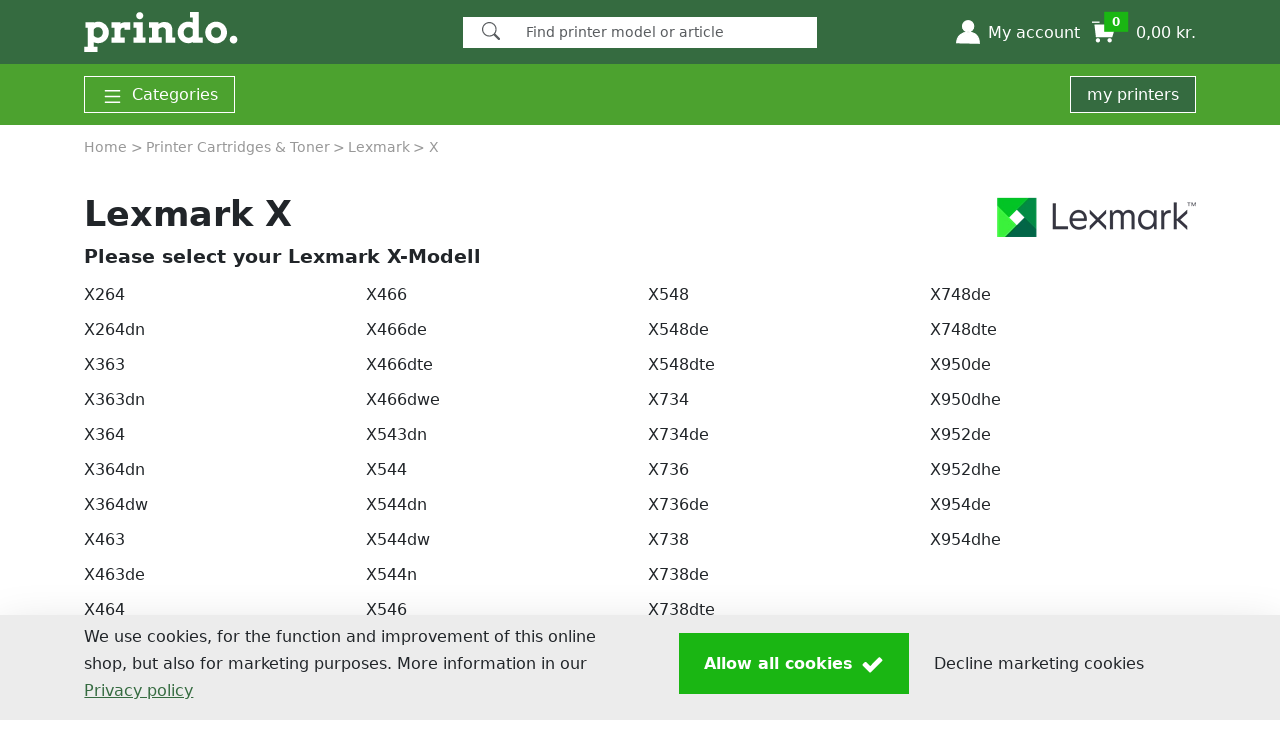

--- FILE ---
content_type: text/html; charset=utf-8
request_url: https://www.prindo.dk/printer-cartridges-toner/lexmark/lexmark-x/
body_size: 102931
content:
<!DOCTYPE HTML><html xmlns="http://www.w3.org/1999/xhtml" lang="en" xml:lang="en"><head><meta charset="utf-8" /><link rel="dns-prefetch" href="https://cdn.media-concept.com" /><link rel="dns-prefetch" href="https://securepubads.g.doubleclick.net" /><link rel="dns-prefetch" href="https://www.googletagmanager.com" /><link rel="dns-prefetch" href="https://www.google.com" /><link rel="dns-prefetch" href="https://www.google-analytics.com" /><link rel="dns-prefetch" href="https://static.hotjar.com" /><link rel="dns-prefetch" href="https://script.hotjar.com" /><link rel="dns-prefetch" href="https://vars.hotjar.com" /><link rel="dns-prefetch" href="https://vc.hotjar.io" /><link rel="dns-prefetch" href="https://trk-api.crossengage.io" /><link rel="dns-prefetch" href="https://app.crossengage.io" /><link rel="preconnect" href="https://www.google-analytics.com" crossorigin="use-credentials" /><link rel="preconnect" href="https://vars.hotjar.com" crossorigin="use-credentials" /><link rel="preconnect" href="https://trk-api.crossengage.io" crossorigin="use-credentials" /><link rel="preconnect" href="https://app.crossengage.io" crossorigin="use-credentials" /><link id="favicon" rel="SHORTCUT ICON" href="../../../Images/prindo/favicon.png" /><script>var shopData = {"shopName":"prindo.dk","language":"en-DK","country":"DK","currency":"DKK","trustedShopID":null,"cbTopChop":false,"HasOfficeSupplies":false,"CheckoutStreetNrSeperate":true,"InkService":false,"AlternativeSorting":null,"useArticleDiscountRates":true,"useArticleAlternatives":true,"useGeet":true,"VWO":false,"ChatScript":"","UrlBasePath":"/","SearchPath":"/search/","translations":{"minOrderValArticleText":"","TXT_AccountDeliveryNew":"set up new ","TXT_AccountHolder":"Account holder","TXT_AccountInvoiceAddress":"Billing address ","TXT_AccountMsgAddressSure":"Address {0} really cancel? ","TXT_AccountPrinterLabel":"my designation","TXT_AccountRegisterEmailConfirmationInstruction":"We have sent you an email to validate your account - Just click the link and you\u0027re done! \u003cbr /\u003ePlease contact our \u003ca href=\"\"\u003eCustomer Service\u003c/a\u003e if no mail is received within 24 hours.","TXT_AccountUseDefaultAddress":"use as standard delivery address  ","TXT_AddressAddon":"Addition to address","TXT_All":"All","TXT_AllProductsForYourPrinter":"All products for your printer","TXT_Amount":"quantity","TXT_ApplySelection":"Apply selection","TXT_Back":"return","TXT_Brand_Manufacturer":"Brand/ manufacturer","TXT_CancelPaymentProcess":"Cancel payment process","TXT_CartAdd":"The item has been placed in your shopping cart.","TXT_Check":"Verify","TXT_CheckEmailInbox":"Check your e-mail inbox","txt_CheckoutAddress":"Address","txt_CheckoutCarierMode":"Normal","TXT_CheckoutReLogin":"Security question","TXT_CheckoutReLoginInfo":"To complete your order please log in explicitly again:","TXT_choose_device_filter_series":"Filter by series","TXT_choose_device_no_match":"No match found.","TXT_choose_device_search_printer":"Search printer","TXT_ChoosePaymentMethod":"Payment and shipping","TXT_ChooseVAT":"Select","TXT_Cockpit_DeviceAdded":"Printer was saved in \u003cspan\u003emy printers\u003c/span\u003e.","TXT_Cockpit_ShopArticles":"show compatible products","TXT_CockpitBenefit0":"Always the right inks","TXT_CockpitBenefit1":"Complete range of accessories for printers","TXT_CockpitBenefit2":"Matching offers and savings promotions","TXT_CockpitBenefitHL":"Advantages of Save my printers","TXT_CockpitEdit0":" Give your printers their own names, e.g. \"Office printer\".","TXT_CockpitEdit0Hl":"Renaming","TXT_CockpitEdit1":" Sort the printers according to your personal priorities.","TXT_CockpitEdit1Hl":"Sequence","TXT_CockpitEdit2":"If you do not need a printer, delete it from the cockpit.","TXT_CockpitEdit2Hl":"Delete","TXT_CockpitEdit3":"Log in to be able to use more advantageous functions in the Printer Cockpit.","TXT_CockpitEdit3Hl":"More functions in the customer account","TXT_CockpitEditHL":"Edit your printer cockpit","TXT_Company":"Company","TXT_CompleteRedMarkedFields":"Please complete the fields marked in red","TXT_ConfirmOrder":"Confirm order","TXT_ConfirmReadThermsNew":"With your order you agree on all \u003ca href=\"/Service/Data-Protection-Declaration/\" target=\"_blank\"\u003ePrivacy policy\u003c/a\u003eand \u003ca href=\"/Service/Terms-and-Conditions/\" target=\"_blank\"\u003eTerms And Conditions\u003c/a\u003e of Media-Concept Bürobedarf GmbH.","TXT_ContentsOn":"Contents on prindo.dk","TXT_ContinueAsGuest":"I would like to continue as a guest","TXT_CouponAdditionalText":"We do not issue vouchers to voucher portals.\u003cbr/\u003eUnfortunately, these are fakes! If you want to benefit from our promotions, activate email notifications in your customer account.","txt_CustomerIDShop":"customer number","TXT_CustomerLogin":"Customer login","TXT_DeliverChangeNotify":"Important: There have been changes in the expected delivery times.","txt_deliverto":"Delivery to ","txt_DeliveryAddress":"delivery address","TXT_DirectDebit":"amount debited","TXT_DirectDebitMsg_NotPossible":"missing localization","TXT_edit":"edit","TXT_Email":"E-mail","TXT_EnterVat":"Enter you VAT number :","txt_FeedbackQuestion":"Your experiences help us to improve our products and your shopping experience with us. Whether it\u0027s the quality of the product or your order process - let us know what you liked or what we can do better!","TXT_FillAtLeastCompanyOrName":"Please fill in either company or first and last name.","TXT_Filter":"Filter","TXT_finalize_order_with_password":"Please enter your password to complete the order.","txt_finishOrder":"Buy now","TXT_FirstName":"First name ","TXT_ForgotPassword":"Forgot Your Password?","TXT_FormAccountRegister":"Create account","TXT_Housenumber":"House number","TXT_IamAlreadyShopCustomer":"I am already prindo.dk customer","txt_IAmANewCustomer":"I am a new customer","txt_iban":"IBAN","TXT_Incl_Cart":"incl.","TXT_Indication":"Article","TXT_InkService_DeleteLocation_Confirm":"missing localization","TXT_InkService_DeletePrinter_Confirm":"missing localization","TXT_InkService_LevelLow":"missing localization","TXT_Invoice":"Invoice","TXT_InvoiceMsg_NotPossible":"missing localization","TXT_InvoiceWithVAT":"Invoice with VAT","TXT_LastName":"Surname","TXT_Loading":"loading...","TXT_Location":"City","TXT_Login":"Login","TXT_LoginInfo":"Log in with your personal customer account from prindo.dk.","TXT_LoginTooltip":"Login with your email address and password. ","TXT_MinimumOrderValueReached":"Minimum order value reached","txt_Mr":"Mr","txt_Mrs":"Ms","TXT_Mx":"no salutation","TXT_MyAccount":"My account","TXT_NeededForOrderByMail":"Needed for the order by mail","TXT_NetAmount":"Subtotal","TXT_NewsletterManageSubscription_Checkbox":"I would like to receive vouchers and information by e-mail.","TXT_NoPrinterSavedYet":"No printer saved yet","TXT_OfflineModeEnabled":"Regrettably we´re having technical problems, you can still pass your order,however some of the functions might not be available. ","TXT_OfflineModeVoucher":"Vouchers can not currently be taken into consideration.","TXT_OnStock":"in stock","TXT_Order":"order","TXT_OrderCompanyVAT":"Create company invoice (VAT number required!)","TXT_OrderOverviewsInfo":"You can find an overview of your orders in your customer account.","TXT_OrderSure":"I have proved all my data and input","TXT_Packstation":"Packstation","txt_Packstation":"Packstation","TXT_parsley_defaultMessage":"This value seems to be invalid.","TXT_parsley_equalto":"This value should be the same.","TXT_parsley_length":"This value length is invalid. It should be between %s and %s characters long.","TXT_parsley_max":"This value should be lower than or equal to %s.","TXT_parsley_maxlength":"This value is too long. It should have %s characters or less.","TXT_parsley_min":"This value should be greater than or equal to %s.","TXT_parsley_minlength":"This value is too short. It should have %s characters or more.","TXT_parsley_notblank":"This value should not be blank.","TXT_parsley_pattern":"This value seems to be invalid.","TXT_parsley_range":"This value should be between %s and %s.","TXT_parsley_required":"This value is required.","TXT_parsley_type_alphanum":"This value should be alphanumeric.","TXT_parsley_type_digits":"This value should be digits.","TXT_parsley_type_email":"This value should be a valid email.","TXT_parsley_type_integer":"This value should be a valid email.","TXT_parsley_type_number":"This value should be a valid number.","TXT_parsley_type_url":"This value should be a valid url.","TXT_Password":"Password","TXT_PasswordHint":"Note: To create a secure password, please use capital letters, numbers and special characters","TXT_PasswordResetButton":"Change","TXT_PasswordResetEnterNewPassword":"New password:","TXT_PasswordResetRepeatNewPassword":"Confirm password: ","TXT_PasswordResetSuccess":"You have successfully reset your password.","TXT_PasswordResetSuccessInfo":"You can now use your new password. To do this, log in to your customer account.","TXT_PasswordResetTitle":"to back up code word","TXT_PleaseRegisterHL":"Don\u0027t have an account with prindo.dk yet? Register today and enjoy the benefits","TXT_PostalCode":"Postcode","TXT_PostNummer":"P.O. Number","TXT_Price":"price","TXT_PriceTotal":"TOTAL","TXT_PrivacyPolicy":"Privacy Policy","TXT_PrivacyPolicyConditions":"Any personal data submitted will be retained by Media-Concept Bürobedarf GmbH for as long as you use the services and systems provided on the website.  Personal data will not be disclosed to third parties. You may object to the use of your personal data any time in written form.","TXT_PromotionOverlayCompatibleWith":"compatible with {0}","TXT_PromotionOverlayGuarantee":"5-year guarantee on Prindo products","TXT_PromotionOverlayHL":"Switch to Prindo and save.","TXT_PromotionOverlayNoGuaranteeLoss":"No loss of warranty for your printer","TXT_PurchaseTax":"VAT number","TXT_RegBenefit0":"\u003cstrong\u003eComfort-Login:\u003c/strong\u003e Device-independent order overview","TXT_RegBenefit1":"\u003cstrong\u003eFaster ordering\u003c/strong\u003e through address storage","TXT_RegBenefit2":"\u003cstrong\u003eAddress book:\u003c/strong\u003e Manage multiple addresses","TXT_Register":"Create customer account","TXT_RegisterAgree":"I agree to the  \u003ca href=\"/Service/Terms-and-Conditions/\"\u003eTerms and Conditions\u003c/a\u003e and the \u003ca href=\"/Service/Data-Protection-Declaration/\"\u003ePrivacy Policy\u003c/a\u003e.","TXT_RegisterInfo":"Your account information","TXT_RegisterTodayBenefits":"Register today and enjoy benefits","TXT_ResetPasswordInfo":"Enter your e-mail address in the following field. If we have your e-mail address on file, you will receive an e-mail from prindo.dk. This will contain a link to reset your password.","TXT_Route_Account":"account","TXT_Route_InkToner":"printer-cartridges-toner","TXT_Route_Login":"login","TXT_Route_ToPrinterAdvisory":"missing localization","TXT_S24AccountRequestThanks":"Thank you for your registration, please confirm your registration. The confirmation link was sent via email.","txt_S24Cancel":"Break off","txt_S24CustomerName":"Customer Name","txt_S24DirectDelivery":"Direct delivery to your customers","txt_S24DirectDeliveryShort":"Direct shipment","txt_S24OrderNr":"order number","txt_S24OrderNrText":"(internally only for dealer)","txt_S24Save":"save","txt_S24Sender":"Shipper","txt_S24To":"Receiver","TXT_SalesTaxShort":"VAT","TXT_save":"save","TXT_Search_Article":"products in our shop","TXT_Search_Info":"Simply click and we will show you matching articles.","TXT_Search_MoreResults":"More search results","TXT_Search_Question":"Choose your device!","TXT_SearchNoResults":"Sorry, there are no results that match your search.","TXT_SearchShowAllResults":"Show all search results!","txt_SearchSingular":"Search","TXT_SelectPaymentMethod":"Select payment method","TXT_SelectShippingMethod":"Select shipping method","TXT_SelectYourPrinter":"Select your printer:","TXT_SelectYourPrinterButton":"Choose your printer","txt_Send":"Send","TXT_SendNewPassword":"request a new password","TXT_ShippingCosts":"Shipping costs","TXT_ShowPrinter":"Show printer","TXT_Sorting":"Sorting","TXT_SpecifiyDeliveryMethod":"Please specify a shipping method.","TXT_SpecifiyPaymentMethod":"Please specify a payment method.","TXT_SpecifyBillingAddress":"Specify billing address","TXT_Street":"Street* + house number","TXT_StreetNr":"missing localization","TXT_StreetOnly":"Street","TXT_Subtotal":"Subtotal","TXT_SuppliesLoginTitle":"Login for existing customers","TXT_SuppliesRegister":"Apply for a new customer access","TXT_TaxFree":"Tax Free","TXT_Telephone":"Phone Number","txt_thanks":"Everything went well!","TXT_Title":"Salutation","TXT_ToPrinterAdvisory":"To the printer advisory","TXT_ToTheCheckout":"To the checkout","TXT_trustedshops_deficient":"deficient","TXT_trustedshops_feedback":"customer reviews","TXT_trustedshops_good":"good","TXT_trustedshops_satisfactory":"satisfactory","TXT_trustedshops_sufficient":"sufficient","TXT_trustedshops_verygood":"Very good","TXT_UnhandledError":"Unfortunately an error has occured, the shop operator has been informed. We apologize for the inconvenience.","txt_UnhandledError":"Unfortunately an error has occured, the shop operator has been informed. We apologize for the inconvenience.","TXT_UserOrPasswordWrong":"Email or password are not valid.","txt_VATInvalid":"You can can not place orders without tax due to the following reasons:\r\n- the tax number has not been for released for intra-Community trade this can be checked here \u003ca href=\"http://ec.europa.eu/taxation_customs/vies/vatRequest.html\" \u003ehere\u003c/a\u003e. The release can be requested with the tax office. Otherwise you will receive an invoice with German VAT or you can place an order as a private non commercial person.\r\n- the address does not align with the address registered with the tax office. In this case you will receive an invoice with German VAT.\r\n","TXT_VATNr":"VAT No.","txt_Voucher":"Voucher","txt_YourFeedbackIsImportant":"Your opinion is important to us !"},"apSellerID":"A3MLWVSBGGBF0V","apClientID":null,"apSandbox":false,"B2B":false,"paypalexpressCart":false,"paypalexpressImg":"https://cdn.prindo.dk/gfx/payment/paypal-express-en.svg","GooglePrediction":false,"GooglePredictionVisitorID":false,"promotionAlternativeCart":false,"promotionAlternativeCheckout":false,"doofinderEnabled":false}</script>
<script>var googletag = googletag || {};googletag.cmd = googletag.cmd || [];(function() {var gads = document.createElement('script');gads.defer = true;gads.src = 'https://securepubads.g.doubleclick.net/tag/js/gpt.js';var node = document.getElementsByTagName('script')[0];node.parentNode.insertBefore(gads, node);})();</script><script>googletag = window.googletag || {cmd:[]};googletag.cmd.push(function() { googletag.defineSlot('/149662974/NativeBlock_mitte_oben', ['fluid'], 'div-gpt-ad-1498047762875-2').addService(googletag.pubads()).setTargeting("shop", "prindo.dk").setTargeting("language", "en").setTargeting("page", "SeriesDeviceList").setTargeting("manufactur", "Lexmark").setTargeting("subscription", "unknown");googletag.pubads().enableSingleRequest();googletag.pubads().collapseEmptyDivs();googletag.enableServices();});googletag = window.googletag || {cmd:[]};googletag.cmd.push(function() { googletag.defineSlot('/149662974/NativeBlock_mitte', ['fluid'], 'div-gpt-ad-1498047762875-0').addService(googletag.pubads()).setTargeting("shop", "prindo.dk").setTargeting("language", "en").setTargeting("page", "SeriesDeviceList").setTargeting("manufactur", "Lexmark").setTargeting("subscription", "unknown");googletag.pubads().enableSingleRequest();googletag.pubads().collapseEmptyDivs();googletag.enableServices();});googletag = window.googletag || {cmd:[]};googletag.cmd.push(function() { googletag.defineSlot('/149662974/NativeBlock_mitte', ['fluid'], 'div-gpt-ad-1498047762875-1').addService(googletag.pubads()).setTargeting("shop", "prindo.dk").setTargeting("language", "en").setTargeting("page", "SeriesDeviceList").setTargeting("manufactur", "Lexmark").setTargeting("subscription", "unknown");googletag.pubads().enableSingleRequest();googletag.pubads().collapseEmptyDivs();googletag.enableServices();});googletag = window.googletag || {cmd:[]};googletag.cmd.push(function() { googletag.defineSlot('/149662974/NativeBlock_rechts', ['fluid'], 'div-gpt-ad-1498047762875-3').addService(googletag.pubads()).setTargeting("shop", "prindo.dk").setTargeting("language", "en").setTargeting("page", "SeriesDeviceList").setTargeting("manufactur", "Lexmark").setTargeting("subscription", "unknown");googletag.pubads().enableSingleRequest();googletag.pubads().collapseEmptyDivs();googletag.enableServices();});</script><style>@charset "UTF-8";/*!
 * Bootstrap  v5.3.7 (https://getbootstrap.com/)
 * Copyright 2011-2025 The Bootstrap Authors
 * Licensed under MIT (https://github.com/twbs/bootstrap/blob/main/LICENSE)
 */:root,[data-bs-theme=light]{--bs-black: #000;--bs-white: #fff;--bs-gray: #989898;--bs-gray-dark: #707070;--bs-gray-100: #f8f8f8;--bs-gray-200: #ececec;--bs-gray-300: #dee2e6;--bs-gray-400: #c4c4c4;--bs-gray-500: #adb5bd;--bs-gray-600: #989898;--bs-gray-700: #495057;--bs-gray-800: #707070;--bs-gray-900: #212529;--bs-primary: #0d6efd;--bs-secondary: #989898;--bs-success: #198754;--bs-info: #0dcaf0;--bs-warning: #ffc107;--bs-danger: #dc3545;--bs-light: #ececec;--bs-dark: #212529;--bs-primary-rgb: 13, 110, 253;--bs-secondary-rgb: 152, 152, 152;--bs-success-rgb: 25, 135, 84;--bs-info-rgb: 13, 202, 240;--bs-warning-rgb: 255, 193, 7;--bs-danger-rgb: 220, 53, 69;--bs-light-rgb: 236, 236, 236;--bs-dark-rgb: 33, 37, 41;--bs-primary-text-emphasis: #052c65;--bs-secondary-text-emphasis: #3d3d3d;--bs-success-text-emphasis: #0a3622;--bs-info-text-emphasis: #055160;--bs-warning-text-emphasis: #664d03;--bs-danger-text-emphasis: #58151c;--bs-light-text-emphasis: #495057;--bs-dark-text-emphasis: #495057;--bs-primary-bg-subtle: #cfe2ff;--bs-secondary-bg-subtle: #eaeaea;--bs-success-bg-subtle: #d1e7dd;--bs-info-bg-subtle: #cff4fc;--bs-warning-bg-subtle: #fff3cd;--bs-danger-bg-subtle: #f8d7da;--bs-light-bg-subtle: #fcfcfc;--bs-dark-bg-subtle: #c4c4c4;--bs-primary-border-subtle: #9ec5fe;--bs-secondary-border-subtle: #d6d6d6;--bs-success-border-subtle: #a3cfbb;--bs-info-border-subtle: #9eeaf9;--bs-warning-border-subtle: #ffe69c;--bs-danger-border-subtle: #f1aeb5;--bs-light-border-subtle: #ececec;--bs-dark-border-subtle: #adb5bd;--bs-white-rgb: 255, 255, 255;--bs-black-rgb: 0, 0, 0;--bs-font-sans-serif: system-ui, -apple-system, "Segoe UI", Roboto, "Helvetica Neue", "Noto Sans", "Liberation Sans", Arial, sans-serif, "Apple Color Emoji", "Segoe UI Emoji", "Segoe UI Symbol", "Noto Color Emoji";--bs-font-monospace: SFMono-Regular, Menlo, Monaco, Consolas, "Liberation Mono", "Courier New", monospace;--bs-gradient: linear-gradient(180deg, rgba(255, 255, 255, .15), rgba(255, 255, 255, 0));--bs-body-font-family: var(--bs-font-sans-serif);--bs-body-font-size: 1rem;--bs-body-font-weight: 400;--bs-body-line-height: 1.7;--bs-body-color: #212529;--bs-body-color-rgb: 33, 37, 41;--bs-body-bg: #fff;--bs-body-bg-rgb: 255, 255, 255;--bs-emphasis-color: #000;--bs-emphasis-color-rgb: 0, 0, 0;--bs-secondary-color: rgba(33, 37, 41, .75);--bs-secondary-color-rgb: 33, 37, 41;--bs-secondary-bg: #ececec;--bs-secondary-bg-rgb: 236, 236, 236;--bs-tertiary-color: rgba(33, 37, 41, .5);--bs-tertiary-color-rgb: 33, 37, 41;--bs-tertiary-bg: #f8f8f8;--bs-tertiary-bg-rgb: 248, 248, 248;--bs-heading-color: inherit;--bs-link-color: #0d6efd;--bs-link-color-rgb: 13, 110, 253;--bs-link-decoration: underline;--bs-link-hover-color: #0a58ca;--bs-link-hover-color-rgb: 10, 88, 202;--bs-code-color: #d63384;--bs-highlight-color: #212529;--bs-highlight-bg: #fff3cd;--bs-border-width: 1px;--bs-border-style: solid;--bs-border-color: #c4c4c4;--bs-border-color-translucent: rgba(0, 0, 0, .175);--bs-border-radius: .375rem;--bs-border-radius-sm: .25rem;--bs-border-radius-lg: .5rem;--bs-border-radius-xl: 1rem;--bs-border-radius-xxl: 2rem;--bs-border-radius-2xl: var(--bs-border-radius-xxl);--bs-border-radius-pill: 50rem;--bs-box-shadow: 0 .5rem 1rem rgba(0, 0, 0, .15);--bs-box-shadow-sm: 0 .125rem .25rem rgba(0, 0, 0, .075);--bs-box-shadow-lg: 0 1rem 3rem rgba(0, 0, 0, .175);--bs-box-shadow-inset: inset 0 1px 2px rgba(0, 0, 0, .075);--bs-focus-ring-width: .25rem;--bs-focus-ring-opacity: .25;--bs-focus-ring-color: rgba(13, 110, 253, .25);--bs-form-valid-color: #198754;--bs-form-valid-border-color: #198754;--bs-form-invalid-color: #dc3545;--bs-form-invalid-border-color: #dc3545}*,*:before,*:after{box-sizing:border-box}@media (prefers-reduced-motion: no-preference){:root{scroll-behavior:smooth}}body{margin:0;font-family:var(--bs-body-font-family);font-size:var(--bs-body-font-size);font-weight:var(--bs-body-font-weight);line-height:var(--bs-body-line-height);color:var(--bs-body-color);text-align:var(--bs-body-text-align);background-color:var(--bs-body-bg);-webkit-text-size-adjust:100%;-webkit-tap-highlight-color:rgba(0,0,0,0)}hr{margin:1rem 0;color:inherit;border:0;border-top:var(--bs-border-width) solid;opacity:.25}h6,.h6,h5,.h5,h4,.h4,h3,.h3,h2,.h2,h1,.h1{margin-top:0;margin-bottom:.5rem;font-weight:700;line-height:1.3;color:var(--bs-heading-color)}h1,.h1{font-size:calc(1.345rem + 1.14vw)}@media (min-width: 1200px){h1,.h1{font-size:2.2rem}}h2,.h2{font-size:1.2rem}h3,.h3,h4,.h4,h5,.h5,h6,.h6{font-size:1rem}p{margin-top:0;margin-bottom:1rem}abbr[title]{text-decoration:underline dotted;cursor:help;text-decoration-skip-ink:none}address{margin-bottom:1rem;font-style:normal;line-height:inherit}ol,ul{padding-left:2rem}ol,ul,dl{margin-top:0;margin-bottom:1rem}ol ol,ul ul,ol ul,ul ol{margin-bottom:0}dt{font-weight:700}dd{margin-bottom:.5rem;margin-left:0}blockquote{margin:0 0 1rem}b,strong{font-weight:bolder}small,.small{font-size:.8rem}mark,.mark{padding:.1875em;color:var(--bs-highlight-color);background-color:var(--bs-highlight-bg)}sub,sup{position:relative;font-size:.75em;line-height:0;vertical-align:baseline}sub{bottom:-.25em}sup{top:-.5em}a{color:rgba(var(--bs-link-color-rgb),var(--bs-link-opacity, 1));text-decoration:underline}a:hover{--bs-link-color-rgb: var(--bs-link-hover-color-rgb)}a:not([href]):not([class]),a:not([href]):not([class]):hover{color:inherit;text-decoration:none}pre,code,kbd,samp{font-family:var(--bs-font-monospace);font-size:1em}pre{display:block;margin-top:0;margin-bottom:1rem;overflow:auto;font-size:.8rem}pre code{font-size:inherit;color:inherit;word-break:normal}code{font-size:.8rem;color:var(--bs-code-color);word-wrap:break-word}a>code{color:inherit}kbd{padding:.1875rem .375rem;font-size:.8rem;color:var(--bs-body-bg);background-color:var(--bs-body-color)}kbd kbd{padding:0;font-size:1em}figure{margin:0 0 1rem}img,svg{vertical-align:middle}table{caption-side:bottom;border-collapse:collapse}caption{padding-top:.5rem;padding-bottom:.5rem;color:var(--bs-secondary-color);text-align:left}th{text-align:inherit;text-align:-webkit-match-parent}thead,tbody,tfoot,tr,td,th{border-color:inherit;border-style:solid;border-width:0}label{display:inline-block}button{border-radius:0}button:focus:not(:focus-visible){outline:0}input,button,select,optgroup,textarea{margin:0;font-family:inherit;font-size:inherit;line-height:inherit}button,select{text-transform:none}[role=button]{cursor:pointer}select{word-wrap:normal}select:disabled{opacity:1}[list]:not([type=date]):not([type=datetime-local]):not([type=month]):not([type=week]):not([type=time])::-webkit-calendar-picker-indicator{display:none!important}button,[type=button],[type=reset],[type=submit]{-webkit-appearance:button}button:not(:disabled),[type=button]:not(:disabled),[type=reset]:not(:disabled),[type=submit]:not(:disabled){cursor:pointer}::-moz-focus-inner{padding:0;border-style:none}textarea{resize:vertical}fieldset{min-width:0;padding:0;margin:0;border:0}legend{float:left;width:100%;padding:0;margin-bottom:.5rem;line-height:inherit;font-size:calc(1.275rem + .3vw)}@media (min-width: 1200px){legend{font-size:1.5rem}}legend+*{clear:left}::-webkit-datetime-edit-fields-wrapper,::-webkit-datetime-edit-text,::-webkit-datetime-edit-minute,::-webkit-datetime-edit-hour-field,::-webkit-datetime-edit-day-field,::-webkit-datetime-edit-month-field,::-webkit-datetime-edit-year-field{padding:0}::-webkit-inner-spin-button{height:auto}[type=search]{-webkit-appearance:textfield;outline-offset:-2px}::-webkit-search-decoration{-webkit-appearance:none}::-webkit-color-swatch-wrapper{padding:0}::file-selector-button{font:inherit;-webkit-appearance:button}output{display:inline-block}iframe{border:0}summary{display:list-item;cursor:pointer}progress{vertical-align:baseline}[hidden]{display:none!important}.lead{font-size:1.25rem;font-weight:300}.display-1{font-weight:300;line-height:1.3;font-size:calc(1.625rem + 4.5vw)}@media (min-width: 1200px){.display-1{font-size:5rem}}.display-2{font-weight:300;line-height:1.3;font-size:calc(1.575rem + 3.9vw)}@media (min-width: 1200px){.display-2{font-size:4.5rem}}.display-3{font-weight:300;line-height:1.3;font-size:calc(1.525rem + 3.3vw)}@media (min-width: 1200px){.display-3{font-size:4rem}}.display-4{font-weight:300;line-height:1.3;font-size:calc(1.475rem + 2.7vw)}@media (min-width: 1200px){.display-4{font-size:3.5rem}}.display-5{font-weight:300;line-height:1.3;font-size:calc(1.425rem + 2.1vw)}@media (min-width: 1200px){.display-5{font-size:3rem}}.display-6{font-weight:300;line-height:1.3;font-size:calc(1.375rem + 1.5vw)}@media (min-width: 1200px){.display-6{font-size:2.5rem}}.list-unstyled,.list-inline{padding-left:0;list-style:none}.list-inline-item{display:inline-block}.list-inline-item:not(:last-child){margin-right:.5rem}.initialism{font-size:.8rem;text-transform:uppercase}.blockquote{margin-bottom:1rem;font-size:1.25rem}.blockquote>:last-child{margin-bottom:0}.blockquote-footer{margin-top:-1rem;margin-bottom:1rem;font-size:.8rem;color:#989898}.blockquote-footer:before{content:"— "}.img-fluid{max-width:100%;height:auto}.img-thumbnail{padding:.25rem;background-color:var(--bs-body-bg);border:var(--bs-border-width) solid var(--bs-border-color);max-width:100%;height:auto}.figure{display:inline-block}.figure-img{margin-bottom:.5rem;line-height:1}.figure-caption{font-size:.8rem;color:var(--bs-secondary-color)}.container,.container-fluid,.container-xxl,.container-xl,.container-lg,.container-md,.container-sm{--bs-gutter-x: 1.8rem;--bs-gutter-y: 0;width:100%;padding-right:calc(var(--bs-gutter-x) * .5);padding-left:calc(var(--bs-gutter-x) * .5);margin-right:auto;margin-left:auto}@media (min-width: 576px){.container-sm,.container{max-width:540px}}@media (min-width: 768px){.container-md,.container-sm,.container{max-width:720px}}@media (min-width: 992px){.container-lg,.container-md,.container-sm,.container{max-width:960px}}@media (min-width: 1200px){.container-xl,.container-lg,.container-md,.container-sm,.container{max-width:1140px}}@media (min-width: 1400px){.container-xxl,.container-xl,.container-lg,.container-md,.container-sm,.container{max-width:1320px}}:root{--bs-breakpoint-xs: 0;--bs-breakpoint-sm: 576px;--bs-breakpoint-md: 768px;--bs-breakpoint-lg: 992px;--bs-breakpoint-xl: 1200px;--bs-breakpoint-xxl: 1400px}.row{--bs-gutter-x: 1.5rem;--bs-gutter-y: 0;display:flex;flex-wrap:wrap;margin-top:calc(-1 * var(--bs-gutter-y));margin-right:calc(-.5 * var(--bs-gutter-x));margin-left:calc(-.5 * var(--bs-gutter-x))}.row>*{flex-shrink:0;width:100%;max-width:100%;padding-right:calc(var(--bs-gutter-x) * .5);padding-left:calc(var(--bs-gutter-x) * .5);margin-top:var(--bs-gutter-y)}.grid{display:grid;grid-template-rows:repeat(var(--bs-rows, 1),1fr);grid-template-columns:repeat(var(--bs-columns, 12),1fr);gap:var(--bs-gap, 1.5rem)}.grid .g-col-1{grid-column:auto/span 1}.grid .g-col-2{grid-column:auto/span 2}.grid .g-col-3{grid-column:auto/span 3}.grid .g-col-4{grid-column:auto/span 4}.grid .g-col-5{grid-column:auto/span 5}.grid .g-col-6{grid-column:auto/span 6}.grid .g-col-7{grid-column:auto/span 7}.grid .g-col-8{grid-column:auto/span 8}.grid .g-col-9{grid-column:auto/span 9}.grid .g-col-10{grid-column:auto/span 10}.grid .g-col-11{grid-column:auto/span 11}.grid .g-col-12{grid-column:auto/span 12}.grid .g-start-1{grid-column-start:1}.grid .g-start-2{grid-column-start:2}.grid .g-start-3{grid-column-start:3}.grid .g-start-4{grid-column-start:4}.grid .g-start-5{grid-column-start:5}.grid .g-start-6{grid-column-start:6}.grid .g-start-7{grid-column-start:7}.grid .g-start-8{grid-column-start:8}.grid .g-start-9{grid-column-start:9}.grid .g-start-10{grid-column-start:10}.grid .g-start-11{grid-column-start:11}@media (min-width: 576px){.grid .g-col-sm-1{grid-column:auto/span 1}.grid .g-col-sm-2{grid-column:auto/span 2}.grid .g-col-sm-3{grid-column:auto/span 3}.grid .g-col-sm-4{grid-column:auto/span 4}.grid .g-col-sm-5{grid-column:auto/span 5}.grid .g-col-sm-6{grid-column:auto/span 6}.grid .g-col-sm-7{grid-column:auto/span 7}.grid .g-col-sm-8{grid-column:auto/span 8}.grid .g-col-sm-9{grid-column:auto/span 9}.grid .g-col-sm-10{grid-column:auto/span 10}.grid .g-col-sm-11{grid-column:auto/span 11}.grid .g-col-sm-12{grid-column:auto/span 12}.grid .g-start-sm-1{grid-column-start:1}.grid .g-start-sm-2{grid-column-start:2}.grid .g-start-sm-3{grid-column-start:3}.grid .g-start-sm-4{grid-column-start:4}.grid .g-start-sm-5{grid-column-start:5}.grid .g-start-sm-6{grid-column-start:6}.grid .g-start-sm-7{grid-column-start:7}.grid .g-start-sm-8{grid-column-start:8}.grid .g-start-sm-9{grid-column-start:9}.grid .g-start-sm-10{grid-column-start:10}.grid .g-start-sm-11{grid-column-start:11}}@media (min-width: 768px){.grid .g-col-md-1{grid-column:auto/span 1}.grid .g-col-md-2{grid-column:auto/span 2}.grid .g-col-md-3{grid-column:auto/span 3}.grid .g-col-md-4{grid-column:auto/span 4}.grid .g-col-md-5{grid-column:auto/span 5}.grid .g-col-md-6{grid-column:auto/span 6}.grid .g-col-md-7{grid-column:auto/span 7}.grid .g-col-md-8{grid-column:auto/span 8}.grid .g-col-md-9{grid-column:auto/span 9}.grid .g-col-md-10{grid-column:auto/span 10}.grid .g-col-md-11{grid-column:auto/span 11}.grid .g-col-md-12{grid-column:auto/span 12}.grid .g-start-md-1{grid-column-start:1}.grid .g-start-md-2{grid-column-start:2}.grid .g-start-md-3{grid-column-start:3}.grid .g-start-md-4{grid-column-start:4}.grid .g-start-md-5{grid-column-start:5}.grid .g-start-md-6{grid-column-start:6}.grid .g-start-md-7{grid-column-start:7}.grid .g-start-md-8{grid-column-start:8}.grid .g-start-md-9{grid-column-start:9}.grid .g-start-md-10{grid-column-start:10}.grid .g-start-md-11{grid-column-start:11}}@media (min-width: 992px){.grid .g-col-lg-1{grid-column:auto/span 1}.grid .g-col-lg-2{grid-column:auto/span 2}.grid .g-col-lg-3{grid-column:auto/span 3}.grid .g-col-lg-4{grid-column:auto/span 4}.grid .g-col-lg-5{grid-column:auto/span 5}.grid .g-col-lg-6{grid-column:auto/span 6}.grid .g-col-lg-7{grid-column:auto/span 7}.grid .g-col-lg-8{grid-column:auto/span 8}.grid .g-col-lg-9{grid-column:auto/span 9}.grid .g-col-lg-10{grid-column:auto/span 10}.grid .g-col-lg-11{grid-column:auto/span 11}.grid .g-col-lg-12{grid-column:auto/span 12}.grid .g-start-lg-1{grid-column-start:1}.grid .g-start-lg-2{grid-column-start:2}.grid .g-start-lg-3{grid-column-start:3}.grid .g-start-lg-4{grid-column-start:4}.grid .g-start-lg-5{grid-column-start:5}.grid .g-start-lg-6{grid-column-start:6}.grid .g-start-lg-7{grid-column-start:7}.grid .g-start-lg-8{grid-column-start:8}.grid .g-start-lg-9{grid-column-start:9}.grid .g-start-lg-10{grid-column-start:10}.grid .g-start-lg-11{grid-column-start:11}}@media (min-width: 1200px){.grid .g-col-xl-1{grid-column:auto/span 1}.grid .g-col-xl-2{grid-column:auto/span 2}.grid .g-col-xl-3{grid-column:auto/span 3}.grid .g-col-xl-4{grid-column:auto/span 4}.grid .g-col-xl-5{grid-column:auto/span 5}.grid .g-col-xl-6{grid-column:auto/span 6}.grid .g-col-xl-7{grid-column:auto/span 7}.grid .g-col-xl-8{grid-column:auto/span 8}.grid .g-col-xl-9{grid-column:auto/span 9}.grid .g-col-xl-10{grid-column:auto/span 10}.grid .g-col-xl-11{grid-column:auto/span 11}.grid .g-col-xl-12{grid-column:auto/span 12}.grid .g-start-xl-1{grid-column-start:1}.grid .g-start-xl-2{grid-column-start:2}.grid .g-start-xl-3{grid-column-start:3}.grid .g-start-xl-4{grid-column-start:4}.grid .g-start-xl-5{grid-column-start:5}.grid .g-start-xl-6{grid-column-start:6}.grid .g-start-xl-7{grid-column-start:7}.grid .g-start-xl-8{grid-column-start:8}.grid .g-start-xl-9{grid-column-start:9}.grid .g-start-xl-10{grid-column-start:10}.grid .g-start-xl-11{grid-column-start:11}}@media (min-width: 1400px){.grid .g-col-xxl-1{grid-column:auto/span 1}.grid .g-col-xxl-2{grid-column:auto/span 2}.grid .g-col-xxl-3{grid-column:auto/span 3}.grid .g-col-xxl-4{grid-column:auto/span 4}.grid .g-col-xxl-5{grid-column:auto/span 5}.grid .g-col-xxl-6{grid-column:auto/span 6}.grid .g-col-xxl-7{grid-column:auto/span 7}.grid .g-col-xxl-8{grid-column:auto/span 8}.grid .g-col-xxl-9{grid-column:auto/span 9}.grid .g-col-xxl-10{grid-column:auto/span 10}.grid .g-col-xxl-11{grid-column:auto/span 11}.grid .g-col-xxl-12{grid-column:auto/span 12}.grid .g-start-xxl-1{grid-column-start:1}.grid .g-start-xxl-2{grid-column-start:2}.grid .g-start-xxl-3{grid-column-start:3}.grid .g-start-xxl-4{grid-column-start:4}.grid .g-start-xxl-5{grid-column-start:5}.grid .g-start-xxl-6{grid-column-start:6}.grid .g-start-xxl-7{grid-column-start:7}.grid .g-start-xxl-8{grid-column-start:8}.grid .g-start-xxl-9{grid-column-start:9}.grid .g-start-xxl-10{grid-column-start:10}.grid .g-start-xxl-11{grid-column-start:11}}.col{flex:1 0 0}.row-cols-auto>*{flex:0 0 auto;width:auto}.row-cols-1>*{flex:0 0 auto;width:100%}.row-cols-2>*{flex:0 0 auto;width:50%}.row-cols-3>*{flex:0 0 auto;width:33.33333333%}.row-cols-4>*{flex:0 0 auto;width:25%}.row-cols-5>*{flex:0 0 auto;width:20%}.row-cols-6>*{flex:0 0 auto;width:16.66666667%}.col-auto{flex:0 0 auto;width:auto}.col-1{flex:0 0 auto;width:8.33333333%}.col-2{flex:0 0 auto;width:16.66666667%}.col-3{flex:0 0 auto;width:25%}.col-4{flex:0 0 auto;width:33.33333333%}.col-5{flex:0 0 auto;width:41.66666667%}.col-6{flex:0 0 auto;width:50%}.col-7{flex:0 0 auto;width:58.33333333%}.col-8{flex:0 0 auto;width:66.66666667%}.col-9{flex:0 0 auto;width:75%}.col-10{flex:0 0 auto;width:83.33333333%}.col-11{flex:0 0 auto;width:91.66666667%}.col-12{flex:0 0 auto;width:100%}.offset-1{margin-left:8.33333333%}.offset-2{margin-left:16.66666667%}.offset-3{margin-left:25%}.offset-4{margin-left:33.33333333%}.offset-5{margin-left:41.66666667%}.offset-6{margin-left:50%}.offset-7{margin-left:58.33333333%}.offset-8{margin-left:66.66666667%}.offset-9{margin-left:75%}.offset-10{margin-left:83.33333333%}.offset-11{margin-left:91.66666667%}.g-0,.gx-0{--bs-gutter-x: 0}.g-0,.gy-0{--bs-gutter-y: 0}.g-1,.gx-1{--bs-gutter-x: .25rem}.g-1,.gy-1{--bs-gutter-y: .25rem}.g-2,.gx-2{--bs-gutter-x: .5rem}.g-2,.gy-2{--bs-gutter-y: .5rem}.g-3,.gx-3{--bs-gutter-x: 1rem}.g-3,.gy-3{--bs-gutter-y: 1rem}.g-4,.gx-4{--bs-gutter-x: 1.5rem}.g-4,.gy-4{--bs-gutter-y: 1.5rem}.g-5,.gx-5{--bs-gutter-x: 3rem}.g-5,.gy-5{--bs-gutter-y: 3rem}.g-6,.gx-6{--bs-gutter-x: 6rem}.g-6,.gy-6{--bs-gutter-y: 6rem}.g-7,.gx-7{--bs-gutter-x: 12rem}.g-7,.gy-7{--bs-gutter-y: 12rem}@media (min-width: 576px){.col-sm{flex:1 0 0}.row-cols-sm-auto>*{flex:0 0 auto;width:auto}.row-cols-sm-1>*{flex:0 0 auto;width:100%}.row-cols-sm-2>*{flex:0 0 auto;width:50%}.row-cols-sm-3>*{flex:0 0 auto;width:33.33333333%}.row-cols-sm-4>*{flex:0 0 auto;width:25%}.row-cols-sm-5>*{flex:0 0 auto;width:20%}.row-cols-sm-6>*{flex:0 0 auto;width:16.66666667%}.col-sm-auto{flex:0 0 auto;width:auto}.col-sm-1{flex:0 0 auto;width:8.33333333%}.col-sm-2{flex:0 0 auto;width:16.66666667%}.col-sm-3{flex:0 0 auto;width:25%}.col-sm-4{flex:0 0 auto;width:33.33333333%}.col-sm-5{flex:0 0 auto;width:41.66666667%}.col-sm-6{flex:0 0 auto;width:50%}.col-sm-7{flex:0 0 auto;width:58.33333333%}.col-sm-8{flex:0 0 auto;width:66.66666667%}.col-sm-9{flex:0 0 auto;width:75%}.col-sm-10{flex:0 0 auto;width:83.33333333%}.col-sm-11{flex:0 0 auto;width:91.66666667%}.col-sm-12{flex:0 0 auto;width:100%}.offset-sm-0{margin-left:0}.offset-sm-1{margin-left:8.33333333%}.offset-sm-2{margin-left:16.66666667%}.offset-sm-3{margin-left:25%}.offset-sm-4{margin-left:33.33333333%}.offset-sm-5{margin-left:41.66666667%}.offset-sm-6{margin-left:50%}.offset-sm-7{margin-left:58.33333333%}.offset-sm-8{margin-left:66.66666667%}.offset-sm-9{margin-left:75%}.offset-sm-10{margin-left:83.33333333%}.offset-sm-11{margin-left:91.66666667%}.g-sm-0,.gx-sm-0{--bs-gutter-x: 0}.g-sm-0,.gy-sm-0{--bs-gutter-y: 0}.g-sm-1,.gx-sm-1{--bs-gutter-x: .25rem}.g-sm-1,.gy-sm-1{--bs-gutter-y: .25rem}.g-sm-2,.gx-sm-2{--bs-gutter-x: .5rem}.g-sm-2,.gy-sm-2{--bs-gutter-y: .5rem}.g-sm-3,.gx-sm-3{--bs-gutter-x: 1rem}.g-sm-3,.gy-sm-3{--bs-gutter-y: 1rem}.g-sm-4,.gx-sm-4{--bs-gutter-x: 1.5rem}.g-sm-4,.gy-sm-4{--bs-gutter-y: 1.5rem}.g-sm-5,.gx-sm-5{--bs-gutter-x: 3rem}.g-sm-5,.gy-sm-5{--bs-gutter-y: 3rem}.g-sm-6,.gx-sm-6{--bs-gutter-x: 6rem}.g-sm-6,.gy-sm-6{--bs-gutter-y: 6rem}.g-sm-7,.gx-sm-7{--bs-gutter-x: 12rem}.g-sm-7,.gy-sm-7{--bs-gutter-y: 12rem}}@media (min-width: 768px){.col-md{flex:1 0 0}.row-cols-md-auto>*{flex:0 0 auto;width:auto}.row-cols-md-1>*{flex:0 0 auto;width:100%}.row-cols-md-2>*{flex:0 0 auto;width:50%}.row-cols-md-3>*{flex:0 0 auto;width:33.33333333%}.row-cols-md-4>*{flex:0 0 auto;width:25%}.row-cols-md-5>*{flex:0 0 auto;width:20%}.row-cols-md-6>*{flex:0 0 auto;width:16.66666667%}.col-md-auto{flex:0 0 auto;width:auto}.col-md-1{flex:0 0 auto;width:8.33333333%}.col-md-2{flex:0 0 auto;width:16.66666667%}.col-md-3{flex:0 0 auto;width:25%}.col-md-4{flex:0 0 auto;width:33.33333333%}.col-md-5{flex:0 0 auto;width:41.66666667%}.col-md-6{flex:0 0 auto;width:50%}.col-md-7{flex:0 0 auto;width:58.33333333%}.col-md-8{flex:0 0 auto;width:66.66666667%}.col-md-9{flex:0 0 auto;width:75%}.col-md-10{flex:0 0 auto;width:83.33333333%}.col-md-11{flex:0 0 auto;width:91.66666667%}.col-md-12{flex:0 0 auto;width:100%}.offset-md-0{margin-left:0}.offset-md-1{margin-left:8.33333333%}.offset-md-2{margin-left:16.66666667%}.offset-md-3{margin-left:25%}.offset-md-4{margin-left:33.33333333%}.offset-md-5{margin-left:41.66666667%}.offset-md-6{margin-left:50%}.offset-md-7{margin-left:58.33333333%}.offset-md-8{margin-left:66.66666667%}.offset-md-9{margin-left:75%}.offset-md-10{margin-left:83.33333333%}.offset-md-11{margin-left:91.66666667%}.g-md-0,.gx-md-0{--bs-gutter-x: 0}.g-md-0,.gy-md-0{--bs-gutter-y: 0}.g-md-1,.gx-md-1{--bs-gutter-x: .25rem}.g-md-1,.gy-md-1{--bs-gutter-y: .25rem}.g-md-2,.gx-md-2{--bs-gutter-x: .5rem}.g-md-2,.gy-md-2{--bs-gutter-y: .5rem}.g-md-3,.gx-md-3{--bs-gutter-x: 1rem}.g-md-3,.gy-md-3{--bs-gutter-y: 1rem}.g-md-4,.gx-md-4{--bs-gutter-x: 1.5rem}.g-md-4,.gy-md-4{--bs-gutter-y: 1.5rem}.g-md-5,.gx-md-5{--bs-gutter-x: 3rem}.g-md-5,.gy-md-5{--bs-gutter-y: 3rem}.g-md-6,.gx-md-6{--bs-gutter-x: 6rem}.g-md-6,.gy-md-6{--bs-gutter-y: 6rem}.g-md-7,.gx-md-7{--bs-gutter-x: 12rem}.g-md-7,.gy-md-7{--bs-gutter-y: 12rem}}@media (min-width: 992px){.col-lg{flex:1 0 0}.row-cols-lg-auto>*{flex:0 0 auto;width:auto}.row-cols-lg-1>*{flex:0 0 auto;width:100%}.row-cols-lg-2>*{flex:0 0 auto;width:50%}.row-cols-lg-3>*{flex:0 0 auto;width:33.33333333%}.row-cols-lg-4>*{flex:0 0 auto;width:25%}.row-cols-lg-5>*{flex:0 0 auto;width:20%}.row-cols-lg-6>*{flex:0 0 auto;width:16.66666667%}.col-lg-auto{flex:0 0 auto;width:auto}.col-lg-1{flex:0 0 auto;width:8.33333333%}.col-lg-2{flex:0 0 auto;width:16.66666667%}.col-lg-3{flex:0 0 auto;width:25%}.col-lg-4{flex:0 0 auto;width:33.33333333%}.col-lg-5{flex:0 0 auto;width:41.66666667%}.col-lg-6{flex:0 0 auto;width:50%}.col-lg-7{flex:0 0 auto;width:58.33333333%}.col-lg-8{flex:0 0 auto;width:66.66666667%}.col-lg-9{flex:0 0 auto;width:75%}.col-lg-10{flex:0 0 auto;width:83.33333333%}.col-lg-11{flex:0 0 auto;width:91.66666667%}.col-lg-12{flex:0 0 auto;width:100%}.offset-lg-0{margin-left:0}.offset-lg-1{margin-left:8.33333333%}.offset-lg-2{margin-left:16.66666667%}.offset-lg-3{margin-left:25%}.offset-lg-4{margin-left:33.33333333%}.offset-lg-5{margin-left:41.66666667%}.offset-lg-6{margin-left:50%}.offset-lg-7{margin-left:58.33333333%}.offset-lg-8{margin-left:66.66666667%}.offset-lg-9{margin-left:75%}.offset-lg-10{margin-left:83.33333333%}.offset-lg-11{margin-left:91.66666667%}.g-lg-0,.gx-lg-0{--bs-gutter-x: 0}.g-lg-0,.gy-lg-0{--bs-gutter-y: 0}.g-lg-1,.gx-lg-1{--bs-gutter-x: .25rem}.g-lg-1,.gy-lg-1{--bs-gutter-y: .25rem}.g-lg-2,.gx-lg-2{--bs-gutter-x: .5rem}.g-lg-2,.gy-lg-2{--bs-gutter-y: .5rem}.g-lg-3,.gx-lg-3{--bs-gutter-x: 1rem}.g-lg-3,.gy-lg-3{--bs-gutter-y: 1rem}.g-lg-4,.gx-lg-4{--bs-gutter-x: 1.5rem}.g-lg-4,.gy-lg-4{--bs-gutter-y: 1.5rem}.g-lg-5,.gx-lg-5{--bs-gutter-x: 3rem}.g-lg-5,.gy-lg-5{--bs-gutter-y: 3rem}.g-lg-6,.gx-lg-6{--bs-gutter-x: 6rem}.g-lg-6,.gy-lg-6{--bs-gutter-y: 6rem}.g-lg-7,.gx-lg-7{--bs-gutter-x: 12rem}.g-lg-7,.gy-lg-7{--bs-gutter-y: 12rem}}@media (min-width: 1200px){.col-xl{flex:1 0 0}.row-cols-xl-auto>*{flex:0 0 auto;width:auto}.row-cols-xl-1>*{flex:0 0 auto;width:100%}.row-cols-xl-2>*{flex:0 0 auto;width:50%}.row-cols-xl-3>*{flex:0 0 auto;width:33.33333333%}.row-cols-xl-4>*{flex:0 0 auto;width:25%}.row-cols-xl-5>*{flex:0 0 auto;width:20%}.row-cols-xl-6>*{flex:0 0 auto;width:16.66666667%}.col-xl-auto{flex:0 0 auto;width:auto}.col-xl-1{flex:0 0 auto;width:8.33333333%}.col-xl-2{flex:0 0 auto;width:16.66666667%}.col-xl-3{flex:0 0 auto;width:25%}.col-xl-4{flex:0 0 auto;width:33.33333333%}.col-xl-5{flex:0 0 auto;width:41.66666667%}.col-xl-6{flex:0 0 auto;width:50%}.col-xl-7{flex:0 0 auto;width:58.33333333%}.col-xl-8{flex:0 0 auto;width:66.66666667%}.col-xl-9{flex:0 0 auto;width:75%}.col-xl-10{flex:0 0 auto;width:83.33333333%}.col-xl-11{flex:0 0 auto;width:91.66666667%}.col-xl-12{flex:0 0 auto;width:100%}.offset-xl-0{margin-left:0}.offset-xl-1{margin-left:8.33333333%}.offset-xl-2{margin-left:16.66666667%}.offset-xl-3{margin-left:25%}.offset-xl-4{margin-left:33.33333333%}.offset-xl-5{margin-left:41.66666667%}.offset-xl-6{margin-left:50%}.offset-xl-7{margin-left:58.33333333%}.offset-xl-8{margin-left:66.66666667%}.offset-xl-9{margin-left:75%}.offset-xl-10{margin-left:83.33333333%}.offset-xl-11{margin-left:91.66666667%}.g-xl-0,.gx-xl-0{--bs-gutter-x: 0}.g-xl-0,.gy-xl-0{--bs-gutter-y: 0}.g-xl-1,.gx-xl-1{--bs-gutter-x: .25rem}.g-xl-1,.gy-xl-1{--bs-gutter-y: .25rem}.g-xl-2,.gx-xl-2{--bs-gutter-x: .5rem}.g-xl-2,.gy-xl-2{--bs-gutter-y: .5rem}.g-xl-3,.gx-xl-3{--bs-gutter-x: 1rem}.g-xl-3,.gy-xl-3{--bs-gutter-y: 1rem}.g-xl-4,.gx-xl-4{--bs-gutter-x: 1.5rem}.g-xl-4,.gy-xl-4{--bs-gutter-y: 1.5rem}.g-xl-5,.gx-xl-5{--bs-gutter-x: 3rem}.g-xl-5,.gy-xl-5{--bs-gutter-y: 3rem}.g-xl-6,.gx-xl-6{--bs-gutter-x: 6rem}.g-xl-6,.gy-xl-6{--bs-gutter-y: 6rem}.g-xl-7,.gx-xl-7{--bs-gutter-x: 12rem}.g-xl-7,.gy-xl-7{--bs-gutter-y: 12rem}}@media (min-width: 1400px){.col-xxl{flex:1 0 0}.row-cols-xxl-auto>*{flex:0 0 auto;width:auto}.row-cols-xxl-1>*{flex:0 0 auto;width:100%}.row-cols-xxl-2>*{flex:0 0 auto;width:50%}.row-cols-xxl-3>*{flex:0 0 auto;width:33.33333333%}.row-cols-xxl-4>*{flex:0 0 auto;width:25%}.row-cols-xxl-5>*{flex:0 0 auto;width:20%}.row-cols-xxl-6>*{flex:0 0 auto;width:16.66666667%}.col-xxl-auto{flex:0 0 auto;width:auto}.col-xxl-1{flex:0 0 auto;width:8.33333333%}.col-xxl-2{flex:0 0 auto;width:16.66666667%}.col-xxl-3{flex:0 0 auto;width:25%}.col-xxl-4{flex:0 0 auto;width:33.33333333%}.col-xxl-5{flex:0 0 auto;width:41.66666667%}.col-xxl-6{flex:0 0 auto;width:50%}.col-xxl-7{flex:0 0 auto;width:58.33333333%}.col-xxl-8{flex:0 0 auto;width:66.66666667%}.col-xxl-9{flex:0 0 auto;width:75%}.col-xxl-10{flex:0 0 auto;width:83.33333333%}.col-xxl-11{flex:0 0 auto;width:91.66666667%}.col-xxl-12{flex:0 0 auto;width:100%}.offset-xxl-0{margin-left:0}.offset-xxl-1{margin-left:8.33333333%}.offset-xxl-2{margin-left:16.66666667%}.offset-xxl-3{margin-left:25%}.offset-xxl-4{margin-left:33.33333333%}.offset-xxl-5{margin-left:41.66666667%}.offset-xxl-6{margin-left:50%}.offset-xxl-7{margin-left:58.33333333%}.offset-xxl-8{margin-left:66.66666667%}.offset-xxl-9{margin-left:75%}.offset-xxl-10{margin-left:83.33333333%}.offset-xxl-11{margin-left:91.66666667%}.g-xxl-0,.gx-xxl-0{--bs-gutter-x: 0}.g-xxl-0,.gy-xxl-0{--bs-gutter-y: 0}.g-xxl-1,.gx-xxl-1{--bs-gutter-x: .25rem}.g-xxl-1,.gy-xxl-1{--bs-gutter-y: .25rem}.g-xxl-2,.gx-xxl-2{--bs-gutter-x: .5rem}.g-xxl-2,.gy-xxl-2{--bs-gutter-y: .5rem}.g-xxl-3,.gx-xxl-3{--bs-gutter-x: 1rem}.g-xxl-3,.gy-xxl-3{--bs-gutter-y: 1rem}.g-xxl-4,.gx-xxl-4{--bs-gutter-x: 1.5rem}.g-xxl-4,.gy-xxl-4{--bs-gutter-y: 1.5rem}.g-xxl-5,.gx-xxl-5{--bs-gutter-x: 3rem}.g-xxl-5,.gy-xxl-5{--bs-gutter-y: 3rem}.g-xxl-6,.gx-xxl-6{--bs-gutter-x: 6rem}.g-xxl-6,.gy-xxl-6{--bs-gutter-y: 6rem}.g-xxl-7,.gx-xxl-7{--bs-gutter-x: 12rem}.g-xxl-7,.gy-xxl-7{--bs-gutter-y: 12rem}}.table{--bs-table-color-type: initial;--bs-table-bg-type: initial;--bs-table-color-state: initial;--bs-table-bg-state: initial;--bs-table-color: var(--bs-emphasis-color);--bs-table-bg: var(--bs-body-bg);--bs-table-border-color: var(--bs-border-color);--bs-table-accent-bg: transparent;--bs-table-striped-color: var(--bs-emphasis-color);--bs-table-striped-bg: rgba(var(--bs-emphasis-color-rgb), .05);--bs-table-active-color: var(--bs-emphasis-color);--bs-table-active-bg: rgba(var(--bs-emphasis-color-rgb), .1);--bs-table-hover-color: var(--bs-emphasis-color);--bs-table-hover-bg: rgba(var(--bs-emphasis-color-rgb), .075);width:100%;margin-bottom:1rem;vertical-align:top;border-color:var(--bs-table-border-color)}.table>:not(caption)>*>*{padding:.5rem;color:var(--bs-table-color-state, var(--bs-table-color-type, var(--bs-table-color)));background-color:var(--bs-table-bg);border-bottom-width:var(--bs-border-width);box-shadow:inset 0 0 0 9999px var(--bs-table-bg-state, var(--bs-table-bg-type, var(--bs-table-accent-bg)))}.table>tbody{vertical-align:inherit}.table>thead{vertical-align:bottom}.table-group-divider{border-top:calc(var(--bs-border-width) * 2) solid currentcolor}.caption-top{caption-side:top}.table-sm>:not(caption)>*>*{padding:.25rem}.table-bordered>:not(caption)>*{border-width:var(--bs-border-width) 0}.table-bordered>:not(caption)>*>*{border-width:0 var(--bs-border-width)}.table-borderless>:not(caption)>*>*{border-bottom-width:0}.table-borderless>:not(:first-child){border-top-width:0}.table-striped>tbody>tr:nth-of-type(odd)>*{--bs-table-color-type: var(--bs-table-striped-color);--bs-table-bg-type: var(--bs-table-striped-bg)}.table-striped-columns>:not(caption)>tr>:nth-child(2n){--bs-table-color-type: var(--bs-table-striped-color);--bs-table-bg-type: var(--bs-table-striped-bg)}.table-active{--bs-table-color-state: var(--bs-table-active-color);--bs-table-bg-state: var(--bs-table-active-bg)}.table-hover>tbody>tr:hover>*{--bs-table-color-state: var(--bs-table-hover-color);--bs-table-bg-state: var(--bs-table-hover-bg)}.table-primary{--bs-table-color: #000;--bs-table-bg: #cfe2ff;--bs-table-border-color: #a6b5cc;--bs-table-striped-bg: #c5d7f2;--bs-table-striped-color: #000;--bs-table-active-bg: #bacbe6;--bs-table-active-color: #000;--bs-table-hover-bg: #bfd1ec;--bs-table-hover-color: #000;color:var(--bs-table-color);border-color:var(--bs-table-border-color)}.table-secondary{--bs-table-color: #000;--bs-table-bg: #eaeaea;--bs-table-border-color: #bbbbbb;--bs-table-striped-bg: #dedede;--bs-table-striped-color: #000;--bs-table-active-bg: lightgray;--bs-table-active-color: #000;--bs-table-hover-bg: #d8d8d8;--bs-table-hover-color: #000;color:var(--bs-table-color);border-color:var(--bs-table-border-color)}.table-success{--bs-table-color: #000;--bs-table-bg: #d1e7dd;--bs-table-border-color: #a7b9b1;--bs-table-striped-bg: #c7dbd2;--bs-table-striped-color: #000;--bs-table-active-bg: #bcd0c7;--bs-table-active-color: #000;--bs-table-hover-bg: #c1d6cc;--bs-table-hover-color: #000;color:var(--bs-table-color);border-color:var(--bs-table-border-color)}.table-info{--bs-table-color: #000;--bs-table-bg: #cff4fc;--bs-table-border-color: #a6c3ca;--bs-table-striped-bg: #c5e8ef;--bs-table-striped-color: #000;--bs-table-active-bg: #badce3;--bs-table-active-color: #000;--bs-table-hover-bg: #bfe2e9;--bs-table-hover-color: #000;color:var(--bs-table-color);border-color:var(--bs-table-border-color)}.table-warning{--bs-table-color: #000;--bs-table-bg: #fff3cd;--bs-table-border-color: #ccc2a4;--bs-table-striped-bg: #f2e7c3;--bs-table-striped-color: #000;--bs-table-active-bg: #e6dbb9;--bs-table-active-color: #000;--bs-table-hover-bg: #ece1be;--bs-table-hover-color: #000;color:var(--bs-table-color);border-color:var(--bs-table-border-color)}.table-danger{--bs-table-color: #000;--bs-table-bg: #f8d7da;--bs-table-border-color: #c6acae;--bs-table-striped-bg: #eccccf;--bs-table-striped-color: #000;--bs-table-active-bg: #dfc2c4;--bs-table-active-color: #000;--bs-table-hover-bg: #e5c7ca;--bs-table-hover-color: #000;color:var(--bs-table-color);border-color:var(--bs-table-border-color)}.table-light{--bs-table-color: #000;--bs-table-bg: #ececec;--bs-table-border-color: #bdbdbd;--bs-table-striped-bg: #e0e0e0;--bs-table-striped-color: #000;--bs-table-active-bg: #d4d4d4;--bs-table-active-color: #000;--bs-table-hover-bg: #dadada;--bs-table-hover-color: #000;color:var(--bs-table-color);border-color:var(--bs-table-border-color)}.table-dark{--bs-table-color: #fff;--bs-table-bg: #212529;--bs-table-border-color: #4d5154;--bs-table-striped-bg: #2c3034;--bs-table-striped-color: #fff;--bs-table-active-bg: #373b3e;--bs-table-active-color: #fff;--bs-table-hover-bg: #323539;--bs-table-hover-color: #fff;color:var(--bs-table-color);border-color:var(--bs-table-border-color)}.table-responsive{overflow-x:auto;-webkit-overflow-scrolling:touch}@media (max-width: 575.98px){.table-responsive-sm{overflow-x:auto;-webkit-overflow-scrolling:touch}}@media (max-width: 767.98px){.table-responsive-md{overflow-x:auto;-webkit-overflow-scrolling:touch}}@media (max-width: 991.98px){.table-responsive-lg{overflow-x:auto;-webkit-overflow-scrolling:touch}}@media (max-width: 1199.98px){.table-responsive-xl{overflow-x:auto;-webkit-overflow-scrolling:touch}}@media (max-width: 1399.98px){.table-responsive-xxl{overflow-x:auto;-webkit-overflow-scrolling:touch}}.form-label{margin-bottom:.5rem}.col-form-label{padding-top:calc(.375rem + var(--bs-border-width));padding-bottom:calc(.375rem + var(--bs-border-width));margin-bottom:0;font-size:inherit;line-height:1.7}.col-form-label-lg{padding-top:calc(.5rem + var(--bs-border-width));padding-bottom:calc(.5rem + var(--bs-border-width));font-size:1.25rem}.col-form-label-sm{padding-top:calc(.25rem + var(--bs-border-width));padding-bottom:calc(.25rem + var(--bs-border-width));font-size:.875rem}.form-text{margin-top:.25rem;font-size:.8rem;color:var(--bs-secondary-color)}.form-control{display:block;width:100%;padding:.375rem .75rem;font-size:1rem;font-weight:400;line-height:1.7;color:var(--bs-body-color);-webkit-appearance:none;-moz-appearance:none;appearance:none;background-color:var(--bs-body-bg);background-clip:padding-box;border:var(--bs-border-width) solid var(--bs-border-color);border-radius:0;transition:border-color .15s ease-in-out,box-shadow .15s ease-in-out}.form-control[type=file]{overflow:hidden}.form-control[type=file]:not(:disabled):not([readonly]){cursor:pointer}.form-control:focus{color:var(--bs-body-color);background-color:var(--bs-body-bg);border-color:#86b7fe;outline:0;box-shadow:0}.form-control::-webkit-date-and-time-value{min-width:85px;height:1.7em;margin:0}.form-control::-webkit-datetime-edit{display:block;padding:0}.form-control::placeholder{color:var(--bs-secondary-color);opacity:1}.form-control:disabled{background-color:var(--bs-secondary-bg);opacity:1}.form-control::file-selector-button{padding:.375rem .75rem;margin:-.375rem -.75rem;margin-inline-end:.75rem;color:var(--bs-body-color);background-color:var(--bs-tertiary-bg);pointer-events:none;border-color:inherit;border-style:solid;border-width:0;border-inline-end-width:var(--bs-border-width);border-radius:0;transition:color .15s ease-in-out,background-color .15s ease-in-out,border-color .15s ease-in-out,box-shadow .15s ease-in-out}.form-control:hover:not(:disabled):not([readonly])::file-selector-button{background-color:var(--bs-secondary-bg)}.form-control-plaintext{display:block;width:100%;padding:.375rem 0;margin-bottom:0;line-height:1.7;color:var(--bs-body-color);background-color:transparent;border:solid transparent;border-width:var(--bs-border-width) 0}.form-control-plaintext:focus{outline:0}.form-control-plaintext.form-control-sm,.form-control-plaintext.form-control-lg{padding-right:0;padding-left:0}.form-control-sm{min-height:calc(1.7em + .5rem + calc(var(--bs-border-width) * 2));padding:.25rem .5rem;font-size:.875rem}.form-control-sm::file-selector-button{padding:.25rem .5rem;margin:-.25rem -.5rem;margin-inline-end:.5rem}.form-control-lg{min-height:calc(1.7em + 1rem + calc(var(--bs-border-width) * 2));padding:.5rem 1rem;font-size:1.25rem}.form-control-lg::file-selector-button{padding:.5rem 1rem;margin:-.5rem -1rem;margin-inline-end:1rem}textarea.form-control{min-height:calc(1.7em + .75rem + calc(var(--bs-border-width) * 2))}textarea.form-control-sm{min-height:calc(1.7em + .5rem + calc(var(--bs-border-width) * 2))}textarea.form-control-lg{min-height:calc(1.7em + 1rem + calc(var(--bs-border-width) * 2))}.form-control-color{width:3rem;height:calc(1.7em + .75rem + calc(var(--bs-border-width) * 2));padding:.375rem}.form-control-color:not(:disabled):not([readonly]){cursor:pointer}.form-control-color::-moz-color-swatch{border:0!important}.form-control-color::-webkit-color-swatch{border:0!important}.form-control-color.form-control-sm{height:calc(1.7em + .5rem + calc(var(--bs-border-width) * 2))}.form-control-color.form-control-lg{height:calc(1.7em + 1rem + calc(var(--bs-border-width) * 2))}.form-select{--bs-form-select-bg-img: url("data:image/svg+xml,%3csvg xmlns='http://www.w3.org/2000/svg' viewBox='0 0 16 16'%3e%3cpath fill='none' stroke='%23707070' stroke-linecap='round' stroke-linejoin='round' stroke-width='2' d='m2 5 6 6 6-6'/%3e%3c/svg%3e");display:block;width:100%;padding:.375rem 2.25rem .375rem .75rem;font-size:1rem;font-weight:400;line-height:1.7;color:var(--bs-body-color);-webkit-appearance:none;-moz-appearance:none;appearance:none;background-color:var(--bs-body-bg);background-image:var(--bs-form-select-bg-img),var(--bs-form-select-bg-icon, none);background-repeat:no-repeat;background-position:right .75rem center;background-size:16px 12px;border:var(--bs-border-width) solid var(--bs-border-color);border-radius:0;transition:border-color .15s ease-in-out,box-shadow .15s ease-in-out}.form-select:focus{border-color:#86b7fe;outline:0;box-shadow:0 0 0 .25rem #0d6efd40}.form-select[multiple],.form-select[size]:not([size="1"]){padding-right:.75rem;background-image:none}.form-select:disabled{background-color:var(--bs-secondary-bg)}.form-select:-moz-focusring{color:transparent;text-shadow:0 0 0 var(--bs-body-color)}.form-select-sm{padding-top:.25rem;padding-bottom:.25rem;padding-left:.5rem;font-size:.875rem}.form-select-lg{padding-top:.5rem;padding-bottom:.5rem;padding-left:1rem;font-size:1.25rem}.form-check{display:block;min-height:1.7rem;padding-left:1.5em;margin-bottom:.125rem}.form-check .form-check-input{float:left;margin-left:-1.5em}.form-check-reverse{padding-right:1.5em;padding-left:0;text-align:right}.form-check-reverse .form-check-input{float:right;margin-right:-1.5em;margin-left:0}.form-check-input{--bs-form-check-bg: var(--bs-body-bg);flex-shrink:0;width:1em;height:1em;margin-top:.35em;vertical-align:top;-webkit-appearance:none;-moz-appearance:none;appearance:none;background-color:var(--bs-form-check-bg);background-image:var(--bs-form-check-bg-image);background-repeat:no-repeat;background-position:center;background-size:contain;border:var(--bs-border-width) solid var(--bs-border-color);-webkit-print-color-adjust:exact;print-color-adjust:exact}.form-check-input[type=radio]{border-radius:50%}.form-check-input:active{filter:brightness(90%)}.form-check-input:focus{border-color:#86b7fe;outline:0;box-shadow:0 0 0 .25rem #0d6efd40}.form-check-input:checked{background-color:#0d6efd;border-color:#0d6efd}.form-check-input:checked[type=checkbox]{--bs-form-check-bg-image: url("data:image/svg+xml,%3csvg xmlns='http://www.w3.org/2000/svg' viewBox='0 0 20 20'%3e%3cpath fill='none' stroke='%23fff' stroke-linecap='round' stroke-linejoin='round' stroke-width='3' d='m6 10 3 3 6-6'/%3e%3c/svg%3e")}.form-check-input:checked[type=radio]{--bs-form-check-bg-image: url("data:image/svg+xml,%3csvg xmlns='http://www.w3.org/2000/svg' viewBox='-4 -4 8 8'%3e%3ccircle r='2' fill='%23fff'/%3e%3c/svg%3e")}.form-check-input[type=checkbox]:indeterminate{background-color:#0d6efd;border-color:#0d6efd;--bs-form-check-bg-image: url("data:image/svg+xml,%3csvg xmlns='http://www.w3.org/2000/svg' viewBox='0 0 20 20'%3e%3cpath fill='none' stroke='%23fff' stroke-linecap='round' stroke-linejoin='round' stroke-width='3' d='M6 10h8'/%3e%3c/svg%3e")}.form-check-input:disabled{pointer-events:none;filter:none;opacity:.5}.form-check-input[disabled]~.form-check-label,.form-check-input:disabled~.form-check-label{cursor:default;opacity:.5}.form-switch{padding-left:2.5em}.form-switch .form-check-input{--bs-form-switch-bg: url("data:image/svg+xml,%3csvg xmlns='http://www.w3.org/2000/svg' viewBox='-4 -4 8 8'%3e%3ccircle r='3' fill='rgba%280, 0, 0, 0.25%29'/%3e%3c/svg%3e");width:2em;margin-left:-2.5em;background-image:var(--bs-form-switch-bg);background-position:left center;border-radius:0;transition:background-position .15s ease-in-out}.form-switch .form-check-input:focus{--bs-form-switch-bg: url("data:image/svg+xml,%3csvg xmlns='http://www.w3.org/2000/svg' viewBox='-4 -4 8 8'%3e%3ccircle r='3' fill='%2386b7fe'/%3e%3c/svg%3e")}.form-switch .form-check-input:checked{background-position:right center;--bs-form-switch-bg: url("data:image/svg+xml,%3csvg xmlns='http://www.w3.org/2000/svg' viewBox='-4 -4 8 8'%3e%3ccircle r='3' fill='%23fff'/%3e%3c/svg%3e")}.form-switch.form-check-reverse{padding-right:2.5em;padding-left:0}.form-switch.form-check-reverse .form-check-input{margin-right:-2.5em;margin-left:0}.form-check-inline{display:inline-block;margin-right:1rem}.btn-check{position:absolute;clip:rect(0,0,0,0);pointer-events:none}.btn-check[disabled]+.btn,.btn-check:disabled+.btn{pointer-events:none;filter:none;opacity:.65}.form-range{width:100%;height:1.5rem;padding:0;-webkit-appearance:none;-moz-appearance:none;appearance:none;background-color:transparent}.form-range:focus{outline:0}.form-range:focus::-webkit-slider-thumb{box-shadow:0 0 0 1px #fff,0}.form-range:focus::-moz-range-thumb{box-shadow:0 0 0 1px #fff,0}.form-range::-moz-focus-outer{border:0}.form-range::-webkit-slider-thumb{width:1rem;height:1rem;margin-top:-.25rem;-webkit-appearance:none;-moz-appearance:none;appearance:none;background-color:#0d6efd;border:0;transition:background-color .15s ease-in-out,border-color .15s ease-in-out,box-shadow .15s ease-in-out}.form-range::-webkit-slider-thumb:active{background-color:#b6d4fe}.form-range::-webkit-slider-runnable-track{width:100%;height:.5rem;color:transparent;cursor:pointer;background-color:var(--bs-secondary-bg);border-color:transparent}.form-range::-moz-range-thumb{width:1rem;height:1rem;-webkit-appearance:none;-moz-appearance:none;appearance:none;background-color:#0d6efd;border:0;transition:background-color .15s ease-in-out,border-color .15s ease-in-out,box-shadow .15s ease-in-out}.form-range::-moz-range-thumb:active{background-color:#b6d4fe}.form-range::-moz-range-track{width:100%;height:.5rem;color:transparent;cursor:pointer;background-color:var(--bs-secondary-bg);border-color:transparent}.form-range:disabled{pointer-events:none}.form-range:disabled::-webkit-slider-thumb{background-color:var(--bs-secondary-color)}.form-range:disabled::-moz-range-thumb{background-color:var(--bs-secondary-color)}.form-floating{position:relative}.form-floating>.form-control,.form-floating>.form-control-plaintext,.form-floating>.form-select{height:2.6rem;min-height:2.6rem;line-height:1}.form-floating>label{position:absolute;top:0;left:0;z-index:2;max-width:100%;height:100%;padding:.4rem .75rem;overflow:hidden;color:rgba(var(--bs-body-color-rgb),.65);text-align:start;text-overflow:ellipsis;white-space:nowrap;pointer-events:none;border:var(--bs-border-width) solid transparent;transform-origin:0 0;transition:opacity .1s ease-in-out,transform .1s ease-in-out}.form-floating>.form-control,.form-floating>.form-control-plaintext{padding:.4rem .75rem}.form-floating>.form-control::placeholder,.form-floating>.form-control-plaintext::placeholder{color:transparent}.form-floating>.form-control:focus,.form-floating>.form-control:not(:placeholder-shown),.form-floating>.form-control-plaintext:focus,.form-floating>.form-control-plaintext:not(:placeholder-shown){padding-top:1.625rem;padding-bottom:.625rem}.form-floating>.form-control:-webkit-autofill,.form-floating>.form-control-plaintext:-webkit-autofill{padding-top:1.625rem;padding-bottom:.625rem}.form-floating>.form-select{padding-top:1.625rem;padding-bottom:.625rem;padding-left:.75rem}.form-floating>.form-control:focus~label,.form-floating>.form-control:not(:placeholder-shown)~label,.form-floating>.form-control-plaintext~label,.form-floating>.form-select~label{transform:scale(.85) translateY(-.5rem) translate(.15rem)}.form-floating>.form-control:-webkit-autofill~label{transform:scale(.85) translateY(-.5rem) translate(.15rem)}.form-floating>textarea:focus~label:after,.form-floating>textarea:not(:placeholder-shown)~label:after{position:absolute;top:.4rem;right:.375rem;bottom:.4rem;left:.375rem;z-index:-1;height:1.5em;content:"";background-color:var(--bs-body-bg)}.form-floating>textarea:disabled~label:after{background-color:var(--bs-secondary-bg)}.form-floating>.form-control-plaintext~label{border-width:var(--bs-border-width) 0}.form-floating>:disabled~label,.form-floating>.form-control:disabled~label{color:#989898}.input-group{position:relative;display:flex;flex-wrap:wrap;align-items:stretch;width:100%}.input-group>.form-control,.input-group>.form-select,.input-group>.form-floating{position:relative;flex:1 1 auto;width:1%;min-width:0}.input-group>.form-control:focus,.input-group>.form-select:focus,.input-group>.form-floating:focus-within{z-index:5}.input-group .btn{position:relative;z-index:2}.input-group .btn:focus{z-index:5}.input-group-text{display:flex;align-items:center;padding:.375rem .75rem;font-size:1rem;font-weight:400;line-height:1.7;color:var(--bs-body-color);text-align:center;white-space:nowrap;background-color:var(--bs-tertiary-bg);border:var(--bs-border-width) solid var(--bs-border-color)}.input-group-lg>.form-control,.input-group-lg>.form-select,.input-group-lg>.input-group-text,.input-group-lg>.btn{padding:.5rem 1rem;font-size:1.25rem}.input-group-sm>.form-control,.input-group-sm>.form-select,.input-group-sm>.input-group-text,.input-group-sm>.btn{padding:.25rem .5rem;font-size:.875rem}.input-group-lg>.form-select,.input-group-sm>.form-select{padding-right:3rem}.input-group>:not(:first-child):not(.dropdown-menu):not(.valid-tooltip):not(.valid-feedback):not(.invalid-tooltip):not(.invalid-feedback){margin-left:calc(-1 * var(--bs-border-width))}.valid-feedback{display:none;width:100%;margin-top:.25rem;font-size:.8rem;color:var(--bs-form-valid-color)}.valid-tooltip{position:absolute;top:100%;z-index:5;display:none;max-width:100%;padding:.25rem .5rem;margin-top:.1rem;font-size:.875rem;color:#fff;background-color:var(--bs-success)}.was-validated :valid~.valid-feedback,.was-validated :valid~.valid-tooltip,.is-valid~.valid-feedback,.is-valid~.valid-tooltip{display:block}.was-validated .form-control:valid,.form-control.is-valid{border-color:var(--bs-form-valid-border-color);padding-right:calc(1.7em + .75rem);background-image:url("data:image/svg+xml,%3csvg xmlns='http://www.w3.org/2000/svg' viewBox='0 0 8 8'%3e%3cpath fill='%23198754' d='M2.3 6.73.6 4.53c-.4-1.04.46-1.4 1.1-.8l1.1 1.4 3.4-3.8c.6-.63 1.6-.27 1.2.7l-4 4.6c-.43.5-.8.4-1.1.1'/%3e%3c/svg%3e");background-repeat:no-repeat;background-position:right calc(.425em + .1875rem) center;background-size:calc(.85em + .375rem) calc(.85em + .375rem)}.was-validated .form-control:valid:focus,.form-control.is-valid:focus{border-color:var(--bs-form-valid-border-color);box-shadow:0 0 0 .25rem rgba(var(--bs-success-rgb),.25)}.was-validated textarea.form-control:valid,textarea.form-control.is-valid{padding-right:calc(1.7em + .75rem);background-position:top calc(.425em + .1875rem) right calc(.425em + .1875rem)}.was-validated .form-select:valid,.form-select.is-valid{border-color:var(--bs-form-valid-border-color)}.was-validated .form-select:valid:not([multiple]):not([size]),.was-validated .form-select:valid:not([multiple])[size="1"],.form-select.is-valid:not([multiple]):not([size]),.form-select.is-valid:not([multiple])[size="1"]{--bs-form-select-bg-icon: url("data:image/svg+xml,%3csvg xmlns='http://www.w3.org/2000/svg' viewBox='0 0 8 8'%3e%3cpath fill='%23198754' d='M2.3 6.73.6 4.53c-.4-1.04.46-1.4 1.1-.8l1.1 1.4 3.4-3.8c.6-.63 1.6-.27 1.2.7l-4 4.6c-.43.5-.8.4-1.1.1'/%3e%3c/svg%3e");padding-right:4.125rem;background-position:right .75rem center,center right 2.25rem;background-size:16px 12px,calc(.85em + .375rem) calc(.85em + .375rem)}.was-validated .form-select:valid:focus,.form-select.is-valid:focus{border-color:var(--bs-form-valid-border-color);box-shadow:0 0 0 .25rem rgba(var(--bs-success-rgb),.25)}.was-validated .form-control-color:valid,.form-control-color.is-valid{width:calc(3.75rem + 1.7em)}.was-validated .form-check-input:valid,.form-check-input.is-valid{border-color:var(--bs-form-valid-border-color)}.was-validated .form-check-input:valid:checked,.form-check-input.is-valid:checked{background-color:var(--bs-form-valid-color)}.was-validated .form-check-input:valid:focus,.form-check-input.is-valid:focus{box-shadow:0 0 0 .25rem rgba(var(--bs-success-rgb),.25)}.was-validated .form-check-input:valid~.form-check-label,.form-check-input.is-valid~.form-check-label{color:var(--bs-form-valid-color)}.form-check-inline .form-check-input~.valid-feedback{margin-left:.5em}.was-validated .input-group>.form-control:not(:focus):valid,.input-group>.form-control:not(:focus).is-valid,.was-validated .input-group>.form-select:not(:focus):valid,.input-group>.form-select:not(:focus).is-valid,.was-validated .input-group>.form-floating:not(:focus-within):valid,.input-group>.form-floating:not(:focus-within).is-valid{z-index:3}.invalid-feedback{display:none;width:100%;margin-top:.25rem;font-size:.8rem;color:var(--bs-form-invalid-color)}.invalid-tooltip{position:absolute;top:100%;z-index:5;display:none;max-width:100%;padding:.25rem .5rem;margin-top:.1rem;font-size:.875rem;color:#fff;background-color:var(--bs-danger)}.was-validated :invalid~.invalid-feedback,.was-validated :invalid~.invalid-tooltip,.is-invalid~.invalid-feedback,.is-invalid~.invalid-tooltip{display:block}.was-validated .form-control:invalid,.form-control.is-invalid{border-color:var(--bs-form-invalid-border-color);padding-right:calc(1.7em + .75rem);background-image:url("data:image/svg+xml,%3csvg xmlns='http://www.w3.org/2000/svg' viewBox='0 0 12 12' width='12' height='12' fill='none' stroke='%23dc3545'%3e%3ccircle cx='6' cy='6' r='4.5'/%3e%3cpath stroke-linejoin='round' d='M5.8 3.6h.4L6 6.5z'/%3e%3ccircle cx='6' cy='8.2' r='.6' fill='%23dc3545' stroke='none'/%3e%3c/svg%3e");background-repeat:no-repeat;background-position:right calc(.425em + .1875rem) center;background-size:calc(.85em + .375rem) calc(.85em + .375rem)}.was-validated .form-control:invalid:focus,.form-control.is-invalid:focus{border-color:var(--bs-form-invalid-border-color);box-shadow:0 0 0 .25rem rgba(var(--bs-danger-rgb),.25)}.was-validated textarea.form-control:invalid,textarea.form-control.is-invalid{padding-right:calc(1.7em + .75rem);background-position:top calc(.425em + .1875rem) right calc(.425em + .1875rem)}.was-validated .form-select:invalid,.form-select.is-invalid{border-color:var(--bs-form-invalid-border-color)}.was-validated .form-select:invalid:not([multiple]):not([size]),.was-validated .form-select:invalid:not([multiple])[size="1"],.form-select.is-invalid:not([multiple]):not([size]),.form-select.is-invalid:not([multiple])[size="1"]{--bs-form-select-bg-icon: url("data:image/svg+xml,%3csvg xmlns='http://www.w3.org/2000/svg' viewBox='0 0 12 12' width='12' height='12' fill='none' stroke='%23dc3545'%3e%3ccircle cx='6' cy='6' r='4.5'/%3e%3cpath stroke-linejoin='round' d='M5.8 3.6h.4L6 6.5z'/%3e%3ccircle cx='6' cy='8.2' r='.6' fill='%23dc3545' stroke='none'/%3e%3c/svg%3e");padding-right:4.125rem;background-position:right .75rem center,center right 2.25rem;background-size:16px 12px,calc(.85em + .375rem) calc(.85em + .375rem)}.was-validated .form-select:invalid:focus,.form-select.is-invalid:focus{border-color:var(--bs-form-invalid-border-color);box-shadow:0 0 0 .25rem rgba(var(--bs-danger-rgb),.25)}.was-validated .form-control-color:invalid,.form-control-color.is-invalid{width:calc(3.75rem + 1.7em)}.was-validated .form-check-input:invalid,.form-check-input.is-invalid{border-color:var(--bs-form-invalid-border-color)}.was-validated .form-check-input:invalid:checked,.form-check-input.is-invalid:checked{background-color:var(--bs-form-invalid-color)}.was-validated .form-check-input:invalid:focus,.form-check-input.is-invalid:focus{box-shadow:0 0 0 .25rem rgba(var(--bs-danger-rgb),.25)}.was-validated .form-check-input:invalid~.form-check-label,.form-check-input.is-invalid~.form-check-label{color:var(--bs-form-invalid-color)}.form-check-inline .form-check-input~.invalid-feedback{margin-left:.5em}.was-validated .input-group>.form-control:not(:focus):invalid,.input-group>.form-control:not(:focus).is-invalid,.was-validated .input-group>.form-select:not(:focus):invalid,.input-group>.form-select:not(:focus).is-invalid,.was-validated .input-group>.form-floating:not(:focus-within):invalid,.input-group>.form-floating:not(:focus-within).is-invalid{z-index:4}.btn{--bs-btn-padding-x: .75rem;--bs-btn-padding-y: .375rem;--bs-btn-font-family: ;--bs-btn-font-size: 1rem;--bs-btn-font-weight: 400;--bs-btn-line-height: 1.7;--bs-btn-color: var(--bs-body-color);--bs-btn-bg: transparent;--bs-btn-border-width: var(--bs-border-width);--bs-btn-border-color: transparent;--bs-btn-border-radius: var(--bs-border-radius);--bs-btn-hover-border-color: transparent;--bs-btn-box-shadow: inset 0 1px 0 rgba(255, 255, 255, .15), 0 1px 1px rgba(0, 0, 0, .075);--bs-btn-disabled-opacity: .65;--bs-btn-focus-box-shadow: 0 0 0 .25rem rgba(var(--bs-btn-focus-shadow-rgb), .5);display:inline-block;padding:var(--bs-btn-padding-y) var(--bs-btn-padding-x);font-family:var(--bs-btn-font-family);font-size:var(--bs-btn-font-size);font-weight:var(--bs-btn-font-weight);line-height:var(--bs-btn-line-height);color:var(--bs-btn-color);text-align:center;text-decoration:none;vertical-align:middle;cursor:pointer;-webkit-user-select:none;user-select:none;border:var(--bs-btn-border-width) solid var(--bs-btn-border-color);background-color:var(--bs-btn-bg);transition:color .15s ease-in-out,background-color .15s ease-in-out,border-color .15s ease-in-out,box-shadow .15s ease-in-out}.btn:hover{color:var(--bs-btn-hover-color);background-color:var(--bs-btn-hover-bg);border-color:var(--bs-btn-hover-border-color)}.btn-check+.btn:hover{color:var(--bs-btn-color);background-color:var(--bs-btn-bg);border-color:var(--bs-btn-border-color)}.btn:focus-visible{color:var(--bs-btn-hover-color);background-color:var(--bs-btn-hover-bg);border-color:var(--bs-btn-hover-border-color);outline:0;box-shadow:var(--bs-btn-focus-box-shadow)}.btn-check:focus-visible+.btn{border-color:var(--bs-btn-hover-border-color);outline:0;box-shadow:var(--bs-btn-focus-box-shadow)}.btn-check:checked+.btn,:not(.btn-check)+.btn:active,.btn:first-child:active,.btn.active,.btn.show{color:var(--bs-btn-active-color);background-color:var(--bs-btn-active-bg);border-color:var(--bs-btn-active-border-color)}.btn-check:checked+.btn:focus-visible,:not(.btn-check)+.btn:active:focus-visible,.btn:first-child:active:focus-visible,.btn.active:focus-visible,.btn.show:focus-visible{box-shadow:var(--bs-btn-focus-box-shadow)}.btn-check:checked:focus-visible+.btn{box-shadow:var(--bs-btn-focus-box-shadow)}.btn:disabled,.btn.disabled,.mcCartButton.disabled .btn.mcCartOverlay,fieldset:disabled .btn{color:var(--bs-btn-disabled-color);pointer-events:none;background-color:var(--bs-btn-disabled-bg);border-color:var(--bs-btn-disabled-border-color);opacity:var(--bs-btn-disabled-opacity)}.btn-primary{--bs-btn-color: #fff;--bs-btn-bg: #0d6efd;--bs-btn-border-color: #0d6efd;--bs-btn-hover-color: #fff;--bs-btn-hover-bg: #0b5ed7;--bs-btn-hover-border-color: #0a58ca;--bs-btn-focus-shadow-rgb: 49, 132, 253;--bs-btn-active-color: #fff;--bs-btn-active-bg: #0a58ca;--bs-btn-active-border-color: #0a53be;--bs-btn-active-shadow: inset 0 3px 5px rgba(0, 0, 0, .125);--bs-btn-disabled-color: #fff;--bs-btn-disabled-bg: #0d6efd;--bs-btn-disabled-border-color: #0d6efd}.btn-secondary{--bs-btn-color: #000;--bs-btn-bg: #989898;--bs-btn-border-color: #989898;--bs-btn-hover-color: #000;--bs-btn-hover-bg: #a7a7a7;--bs-btn-hover-border-color: #a2a2a2;--bs-btn-focus-shadow-rgb: 129, 129, 129;--bs-btn-active-color: #000;--bs-btn-active-bg: #adadad;--bs-btn-active-border-color: #a2a2a2;--bs-btn-active-shadow: inset 0 3px 5px rgba(0, 0, 0, .125);--bs-btn-disabled-color: #000;--bs-btn-disabled-bg: #989898;--bs-btn-disabled-border-color: #989898}.btn-success{--bs-btn-color: #fff;--bs-btn-bg: #198754;--bs-btn-border-color: #198754;--bs-btn-hover-color: #fff;--bs-btn-hover-bg: #157347;--bs-btn-hover-border-color: #146c43;--bs-btn-focus-shadow-rgb: 60, 153, 110;--bs-btn-active-color: #fff;--bs-btn-active-bg: #146c43;--bs-btn-active-border-color: #13653f;--bs-btn-active-shadow: inset 0 3px 5px rgba(0, 0, 0, .125);--bs-btn-disabled-color: #fff;--bs-btn-disabled-bg: #198754;--bs-btn-disabled-border-color: #198754}.btn-info{--bs-btn-color: #000;--bs-btn-bg: #0dcaf0;--bs-btn-border-color: #0dcaf0;--bs-btn-hover-color: #000;--bs-btn-hover-bg: #31d2f2;--bs-btn-hover-border-color: #25cff2;--bs-btn-focus-shadow-rgb: 11, 172, 204;--bs-btn-active-color: #000;--bs-btn-active-bg: #3dd5f3;--bs-btn-active-border-color: #25cff2;--bs-btn-active-shadow: inset 0 3px 5px rgba(0, 0, 0, .125);--bs-btn-disabled-color: #000;--bs-btn-disabled-bg: #0dcaf0;--bs-btn-disabled-border-color: #0dcaf0}.btn-warning{--bs-btn-color: #000;--bs-btn-bg: #ffc107;--bs-btn-border-color: #ffc107;--bs-btn-hover-color: #000;--bs-btn-hover-bg: #ffca2c;--bs-btn-hover-border-color: #ffc720;--bs-btn-focus-shadow-rgb: 217, 164, 6;--bs-btn-active-color: #000;--bs-btn-active-bg: #ffcd39;--bs-btn-active-border-color: #ffc720;--bs-btn-active-shadow: inset 0 3px 5px rgba(0, 0, 0, .125);--bs-btn-disabled-color: #000;--bs-btn-disabled-bg: #ffc107;--bs-btn-disabled-border-color: #ffc107}.btn-danger{--bs-btn-color: #fff;--bs-btn-bg: #dc3545;--bs-btn-border-color: #dc3545;--bs-btn-hover-color: #fff;--bs-btn-hover-bg: #bb2d3b;--bs-btn-hover-border-color: #b02a37;--bs-btn-focus-shadow-rgb: 225, 83, 97;--bs-btn-active-color: #fff;--bs-btn-active-bg: #b02a37;--bs-btn-active-border-color: #a52834;--bs-btn-active-shadow: inset 0 3px 5px rgba(0, 0, 0, .125);--bs-btn-disabled-color: #fff;--bs-btn-disabled-bg: #dc3545;--bs-btn-disabled-border-color: #dc3545}.btn-light{--bs-btn-color: #000;--bs-btn-bg: #ececec;--bs-btn-border-color: #ececec;--bs-btn-hover-color: #000;--bs-btn-hover-bg: #c9c9c9;--bs-btn-hover-border-color: #bdbdbd;--bs-btn-focus-shadow-rgb: 201, 201, 201;--bs-btn-active-color: #000;--bs-btn-active-bg: #bdbdbd;--bs-btn-active-border-color: #b1b1b1;--bs-btn-active-shadow: inset 0 3px 5px rgba(0, 0, 0, .125);--bs-btn-disabled-color: #000;--bs-btn-disabled-bg: #ececec;--bs-btn-disabled-border-color: #ececec}.btn-dark{--bs-btn-color: #fff;--bs-btn-bg: #212529;--bs-btn-border-color: #212529;--bs-btn-hover-color: #fff;--bs-btn-hover-bg: #424649;--bs-btn-hover-border-color: #373b3e;--bs-btn-focus-shadow-rgb: 66, 70, 73;--bs-btn-active-color: #fff;--bs-btn-active-bg: #4d5154;--bs-btn-active-border-color: #373b3e;--bs-btn-active-shadow: inset 0 3px 5px rgba(0, 0, 0, .125);--bs-btn-disabled-color: #fff;--bs-btn-disabled-bg: #212529;--bs-btn-disabled-border-color: #212529}.btn-outline-primary{--bs-btn-color: #0d6efd;--bs-btn-border-color: #0d6efd;--bs-btn-hover-color: #fff;--bs-btn-hover-bg: #0d6efd;--bs-btn-hover-border-color: #0d6efd;--bs-btn-focus-shadow-rgb: 13, 110, 253;--bs-btn-active-color: #fff;--bs-btn-active-bg: #0d6efd;--bs-btn-active-border-color: #0d6efd;--bs-btn-active-shadow: inset 0 3px 5px rgba(0, 0, 0, .125);--bs-btn-disabled-color: #0d6efd;--bs-btn-disabled-bg: transparent;--bs-btn-disabled-border-color: #0d6efd;--bs-gradient: none}.btn-outline-secondary{--bs-btn-color: #989898;--bs-btn-border-color: #989898;--bs-btn-hover-color: #000;--bs-btn-hover-bg: #989898;--bs-btn-hover-border-color: #989898;--bs-btn-focus-shadow-rgb: 152, 152, 152;--bs-btn-active-color: #000;--bs-btn-active-bg: #989898;--bs-btn-active-border-color: #989898;--bs-btn-active-shadow: inset 0 3px 5px rgba(0, 0, 0, .125);--bs-btn-disabled-color: #989898;--bs-btn-disabled-bg: transparent;--bs-btn-disabled-border-color: #989898;--bs-gradient: none}.btn-outline-success{--bs-btn-color: #198754;--bs-btn-border-color: #198754;--bs-btn-hover-color: #fff;--bs-btn-hover-bg: #198754;--bs-btn-hover-border-color: #198754;--bs-btn-focus-shadow-rgb: 25, 135, 84;--bs-btn-active-color: #fff;--bs-btn-active-bg: #198754;--bs-btn-active-border-color: #198754;--bs-btn-active-shadow: inset 0 3px 5px rgba(0, 0, 0, .125);--bs-btn-disabled-color: #198754;--bs-btn-disabled-bg: transparent;--bs-btn-disabled-border-color: #198754;--bs-gradient: none}.btn-outline-info{--bs-btn-color: #0dcaf0;--bs-btn-border-color: #0dcaf0;--bs-btn-hover-color: #000;--bs-btn-hover-bg: #0dcaf0;--bs-btn-hover-border-color: #0dcaf0;--bs-btn-focus-shadow-rgb: 13, 202, 240;--bs-btn-active-color: #000;--bs-btn-active-bg: #0dcaf0;--bs-btn-active-border-color: #0dcaf0;--bs-btn-active-shadow: inset 0 3px 5px rgba(0, 0, 0, .125);--bs-btn-disabled-color: #0dcaf0;--bs-btn-disabled-bg: transparent;--bs-btn-disabled-border-color: #0dcaf0;--bs-gradient: none}.btn-outline-warning{--bs-btn-color: #ffc107;--bs-btn-border-color: #ffc107;--bs-btn-hover-color: #000;--bs-btn-hover-bg: #ffc107;--bs-btn-hover-border-color: #ffc107;--bs-btn-focus-shadow-rgb: 255, 193, 7;--bs-btn-active-color: #000;--bs-btn-active-bg: #ffc107;--bs-btn-active-border-color: #ffc107;--bs-btn-active-shadow: inset 0 3px 5px rgba(0, 0, 0, .125);--bs-btn-disabled-color: #ffc107;--bs-btn-disabled-bg: transparent;--bs-btn-disabled-border-color: #ffc107;--bs-gradient: none}.btn-outline-danger{--bs-btn-color: #dc3545;--bs-btn-border-color: #dc3545;--bs-btn-hover-color: #fff;--bs-btn-hover-bg: #dc3545;--bs-btn-hover-border-color: #dc3545;--bs-btn-focus-shadow-rgb: 220, 53, 69;--bs-btn-active-color: #fff;--bs-btn-active-bg: #dc3545;--bs-btn-active-border-color: #dc3545;--bs-btn-active-shadow: inset 0 3px 5px rgba(0, 0, 0, .125);--bs-btn-disabled-color: #dc3545;--bs-btn-disabled-bg: transparent;--bs-btn-disabled-border-color: #dc3545;--bs-gradient: none}.btn-outline-light{--bs-btn-color: #ececec;--bs-btn-border-color: #ececec;--bs-btn-hover-color: #000;--bs-btn-hover-bg: #ececec;--bs-btn-hover-border-color: #ececec;--bs-btn-focus-shadow-rgb: 236, 236, 236;--bs-btn-active-color: #000;--bs-btn-active-bg: #ececec;--bs-btn-active-border-color: #ececec;--bs-btn-active-shadow: inset 0 3px 5px rgba(0, 0, 0, .125);--bs-btn-disabled-color: #ececec;--bs-btn-disabled-bg: transparent;--bs-btn-disabled-border-color: #ececec;--bs-gradient: none}.btn-outline-dark{--bs-btn-color: #212529;--bs-btn-border-color: #212529;--bs-btn-hover-color: #fff;--bs-btn-hover-bg: #212529;--bs-btn-hover-border-color: #212529;--bs-btn-focus-shadow-rgb: 33, 37, 41;--bs-btn-active-color: #fff;--bs-btn-active-bg: #212529;--bs-btn-active-border-color: #212529;--bs-btn-active-shadow: inset 0 3px 5px rgba(0, 0, 0, .125);--bs-btn-disabled-color: #212529;--bs-btn-disabled-bg: transparent;--bs-btn-disabled-border-color: #212529;--bs-gradient: none}.btn-link{--bs-btn-font-weight: 400;--bs-btn-color: var(--bs-link-color);--bs-btn-bg: transparent;--bs-btn-border-color: transparent;--bs-btn-hover-color: var(--bs-link-hover-color);--bs-btn-hover-border-color: transparent;--bs-btn-active-color: var(--bs-link-hover-color);--bs-btn-active-border-color: transparent;--bs-btn-disabled-color: #989898;--bs-btn-disabled-border-color: transparent;--bs-btn-box-shadow: 0 0 0 #000;--bs-btn-focus-shadow-rgb: 49, 132, 253;text-decoration:underline}.btn-link:focus-visible{color:var(--bs-btn-color)}.btn-link:hover{color:var(--bs-btn-hover-color)}.btn-lg,.btn-group-lg>.btn{--bs-btn-padding-y: .5rem;--bs-btn-padding-x: 1rem;--bs-btn-font-size: 1.25rem;--bs-btn-border-radius: var(--bs-border-radius-lg)}.btn-sm,.btn-group-sm>.btn{--bs-btn-padding-y: .25rem;--bs-btn-padding-x: .5rem;--bs-btn-font-size: .875rem;--bs-btn-border-radius: var(--bs-border-radius-sm)}.fade{transition:opacity .15s linear}.fade:not(.show){opacity:0}.collapse:not(.show){display:none}.collapsing{height:0;overflow:hidden;transition:height .35s ease}.collapsing.collapse-horizontal{width:0;height:auto;transition:width .35s ease}.dropup,.dropend,.dropdown,.dropstart,.dropup-center,.dropdown-center{position:relative}.dropdown-toggle{white-space:nowrap}.dropdown-toggle:after{display:inline-block;margin-left:.255em;vertical-align:.255em;content:"";border-top:.3em solid;border-right:.3em solid transparent;border-bottom:0;border-left:.3em solid transparent}.dropdown-toggle:empty:after{margin-left:0}.dropdown-menu{--bs-dropdown-zindex: 1047;--bs-dropdown-min-width: 10rem;--bs-dropdown-padding-x: 0;--bs-dropdown-padding-y: .5rem;--bs-dropdown-spacer: .125rem;--bs-dropdown-font-size: 1rem;--bs-dropdown-color: var(--bs-body-color);--bs-dropdown-bg: var(--bs-body-bg);--bs-dropdown-border-color: var(--bs-border-color-translucent);--bs-dropdown-border-radius: var(--bs-border-radius);--bs-dropdown-border-width: var(--bs-border-width);--bs-dropdown-inner-border-radius: calc(var(--bs-border-radius) - var(--bs-border-width));--bs-dropdown-divider-bg: var(--bs-border-color-translucent);--bs-dropdown-divider-margin-y: .5rem;--bs-dropdown-box-shadow: var(--bs-box-shadow);--bs-dropdown-link-color: var(--bs-body-color);--bs-dropdown-link-hover-color: var(--bs-body-color);--bs-dropdown-link-hover-bg: var(--bs-tertiary-bg);--bs-dropdown-link-active-color: #fff;--bs-dropdown-link-active-bg: #0d6efd;--bs-dropdown-link-disabled-color: var(--bs-tertiary-color);--bs-dropdown-item-padding-x: 1rem;--bs-dropdown-item-padding-y: .25rem;--bs-dropdown-header-color: #989898;--bs-dropdown-header-padding-x: 1rem;--bs-dropdown-header-padding-y: .5rem;position:absolute;z-index:var(--bs-dropdown-zindex);display:none;min-width:var(--bs-dropdown-min-width);padding:var(--bs-dropdown-padding-y) var(--bs-dropdown-padding-x);margin:0;font-size:var(--bs-dropdown-font-size);color:var(--bs-dropdown-color);text-align:left;list-style:none;background-color:var(--bs-dropdown-bg);background-clip:padding-box;border:var(--bs-dropdown-border-width) solid var(--bs-dropdown-border-color)}.dropdown-menu[data-bs-popper]{top:100%;left:0;margin-top:var(--bs-dropdown-spacer)}.dropdown-menu-start{--bs-position: start}.dropdown-menu-start[data-bs-popper]{right:auto;left:0}.dropdown-menu-end{--bs-position: end}.dropdown-menu-end[data-bs-popper]{right:0;left:auto}@media (min-width: 576px){.dropdown-menu-sm-start{--bs-position: start}.dropdown-menu-sm-start[data-bs-popper]{right:auto;left:0}.dropdown-menu-sm-end{--bs-position: end}.dropdown-menu-sm-end[data-bs-popper]{right:0;left:auto}}@media (min-width: 768px){.dropdown-menu-md-start{--bs-position: start}.dropdown-menu-md-start[data-bs-popper]{right:auto;left:0}.dropdown-menu-md-end{--bs-position: end}.dropdown-menu-md-end[data-bs-popper]{right:0;left:auto}}@media (min-width: 992px){.dropdown-menu-lg-start{--bs-position: start}.dropdown-menu-lg-start[data-bs-popper]{right:auto;left:0}.dropdown-menu-lg-end{--bs-position: end}.dropdown-menu-lg-end[data-bs-popper]{right:0;left:auto}}@media (min-width: 1200px){.dropdown-menu-xl-start{--bs-position: start}.dropdown-menu-xl-start[data-bs-popper]{right:auto;left:0}.dropdown-menu-xl-end{--bs-position: end}.dropdown-menu-xl-end[data-bs-popper]{right:0;left:auto}}@media (min-width: 1400px){.dropdown-menu-xxl-start{--bs-position: start}.dropdown-menu-xxl-start[data-bs-popper]{right:auto;left:0}.dropdown-menu-xxl-end{--bs-position: end}.dropdown-menu-xxl-end[data-bs-popper]{right:0;left:auto}}.dropup .dropdown-menu[data-bs-popper]{top:auto;bottom:100%;margin-top:0;margin-bottom:var(--bs-dropdown-spacer)}.dropup .dropdown-toggle:after{display:inline-block;margin-left:.255em;vertical-align:.255em;content:"";border-top:0;border-right:.3em solid transparent;border-bottom:.3em solid;border-left:.3em solid transparent}.dropup .dropdown-toggle:empty:after{margin-left:0}.dropend .dropdown-menu[data-bs-popper]{top:0;right:auto;left:100%;margin-top:0;margin-left:var(--bs-dropdown-spacer)}.dropend .dropdown-toggle:after{display:inline-block;margin-left:.255em;vertical-align:.255em;content:"";border-top:.3em solid transparent;border-right:0;border-bottom:.3em solid transparent;border-left:.3em solid}.dropend .dropdown-toggle:empty:after{margin-left:0}.dropend .dropdown-toggle:after{vertical-align:0}.dropstart .dropdown-menu[data-bs-popper]{top:0;right:100%;left:auto;margin-top:0;margin-right:var(--bs-dropdown-spacer)}.dropstart .dropdown-toggle:after{display:inline-block;margin-left:.255em;vertical-align:.255em;content:""}.dropstart .dropdown-toggle:after{display:none}.dropstart .dropdown-toggle:before{display:inline-block;margin-right:.255em;vertical-align:.255em;content:"";border-top:.3em solid transparent;border-right:.3em solid;border-bottom:.3em solid transparent}.dropstart .dropdown-toggle:empty:after{margin-left:0}.dropstart .dropdown-toggle:before{vertical-align:0}.dropdown-divider{height:0;margin:var(--bs-dropdown-divider-margin-y) 0;overflow:hidden;border-top:1px solid var(--bs-dropdown-divider-bg);opacity:1}.dropdown-item{display:block;width:100%;padding:var(--bs-dropdown-item-padding-y) var(--bs-dropdown-item-padding-x);clear:both;font-weight:400;color:var(--bs-dropdown-link-color);text-align:inherit;text-decoration:none;white-space:nowrap;background-color:transparent;border:0}.dropdown-item:hover,.dropdown-item:focus{color:var(--bs-dropdown-link-hover-color);background-color:var(--bs-dropdown-link-hover-bg)}.dropdown-item.active,.dropdown-item:active{color:var(--bs-dropdown-link-active-color);text-decoration:none;background-color:var(--bs-dropdown-link-active-bg)}.dropdown-item.disabled,.mcCartButton.disabled .dropdown-item.mcCartOverlay,.dropdown-item:disabled{color:var(--bs-dropdown-link-disabled-color);pointer-events:none;background-color:transparent}.dropdown-menu.show{display:block}.dropdown-header{display:block;padding:var(--bs-dropdown-header-padding-y) var(--bs-dropdown-header-padding-x);margin-bottom:0;font-size:.875rem;color:var(--bs-dropdown-header-color);white-space:nowrap}.dropdown-item-text{display:block;padding:var(--bs-dropdown-item-padding-y) var(--bs-dropdown-item-padding-x);color:var(--bs-dropdown-link-color)}.dropdown-menu-dark{--bs-dropdown-color: #dee2e6;--bs-dropdown-bg: #707070;--bs-dropdown-border-color: var(--bs-border-color-translucent);--bs-dropdown-box-shadow: ;--bs-dropdown-link-color: #dee2e6;--bs-dropdown-link-hover-color: #fff;--bs-dropdown-divider-bg: var(--bs-border-color-translucent);--bs-dropdown-link-hover-bg: rgba(255, 255, 255, .15);--bs-dropdown-link-active-color: #fff;--bs-dropdown-link-active-bg: #0d6efd;--bs-dropdown-link-disabled-color: #adb5bd;--bs-dropdown-header-color: #adb5bd}.btn-group,.btn-group-vertical{position:relative;display:inline-flex;vertical-align:middle}.btn-group>.btn,.btn-group-vertical>.btn{position:relative;flex:1 1 auto}.btn-group>.btn-check:checked+.btn,.btn-group>.btn-check:focus+.btn,.btn-group>.btn:hover,.btn-group>.btn:focus,.btn-group>.btn:active,.btn-group>.btn.active,.btn-group-vertical>.btn-check:checked+.btn,.btn-group-vertical>.btn-check:focus+.btn,.btn-group-vertical>.btn:hover,.btn-group-vertical>.btn:focus,.btn-group-vertical>.btn:active,.btn-group-vertical>.btn.active{z-index:1}.btn-toolbar{display:flex;flex-wrap:wrap;justify-content:flex-start}.btn-toolbar .input-group{width:auto}.btn-group>:not(.btn-check:first-child)+.btn,.btn-group>.btn-group:not(:first-child){margin-left:calc(-1 * var(--bs-border-width))}.dropdown-toggle-split{padding-right:.5625rem;padding-left:.5625rem}.dropdown-toggle-split:after,.dropup .dropdown-toggle-split:after,.dropend .dropdown-toggle-split:after{margin-left:0}.dropstart .dropdown-toggle-split:before{margin-right:0}.btn-sm+.dropdown-toggle-split,.btn-group-sm>.btn+.dropdown-toggle-split{padding-right:.375rem;padding-left:.375rem}.btn-lg+.dropdown-toggle-split,.btn-group-lg>.btn+.dropdown-toggle-split{padding-right:.75rem;padding-left:.75rem}.btn-group-vertical{flex-direction:column;align-items:flex-start;justify-content:center}.btn-group-vertical>.btn,.btn-group-vertical>.btn-group{width:100%}.btn-group-vertical>.btn:not(:first-child),.btn-group-vertical>.btn-group:not(:first-child){margin-top:calc(-1 * var(--bs-border-width))}.nav{--bs-nav-link-padding-x: 1rem;--bs-nav-link-padding-y: .5rem;--bs-nav-link-font-weight: ;--bs-nav-link-color: var(--bs-link-color);--bs-nav-link-hover-color: var(--bs-link-hover-color);--bs-nav-link-disabled-color: var(--bs-secondary-color);display:flex;flex-wrap:wrap;padding-left:0;margin-bottom:0;list-style:none}.nav-link{display:block;padding:var(--bs-nav-link-padding-y) var(--bs-nav-link-padding-x);font-size:var(--bs-nav-link-font-size);font-weight:var(--bs-nav-link-font-weight);color:var(--bs-nav-link-color);text-decoration:none;background:none;border:0;transition:color .15s ease-in-out,background-color .15s ease-in-out,border-color .15s ease-in-out}.nav-link:hover,.nav-link:focus{color:var(--bs-nav-link-hover-color)}.nav-link:focus-visible{outline:0;box-shadow:0 0 0 .25rem #0d6efd40}.nav-link.disabled,.mcCartButton.disabled .nav-link.mcCartOverlay,.nav-link:disabled{color:var(--bs-nav-link-disabled-color);pointer-events:none;cursor:default}.nav-tabs{--bs-nav-tabs-border-width: var(--bs-border-width);--bs-nav-tabs-border-color: var(--bs-border-color);--bs-nav-tabs-border-radius: var(--bs-border-radius);--bs-nav-tabs-link-hover-border-color: var(--bs-secondary-bg) var(--bs-secondary-bg) var(--bs-border-color);--bs-nav-tabs-link-active-color: var(--bs-emphasis-color);--bs-nav-tabs-link-active-bg: var(--bs-body-bg);--bs-nav-tabs-link-active-border-color: var(--bs-border-color) var(--bs-border-color) var(--bs-body-bg);border-bottom:var(--bs-nav-tabs-border-width) solid var(--bs-nav-tabs-border-color)}.nav-tabs .nav-link{margin-bottom:calc(-1 * var(--bs-nav-tabs-border-width));border:var(--bs-nav-tabs-border-width) solid transparent}.nav-tabs .nav-link:hover,.nav-tabs .nav-link:focus{isolation:isolate;border-color:var(--bs-nav-tabs-link-hover-border-color)}.nav-tabs .nav-link.active,.nav-tabs .nav-item.show .nav-link{color:var(--bs-nav-tabs-link-active-color);background-color:var(--bs-nav-tabs-link-active-bg);border-color:var(--bs-nav-tabs-link-active-border-color)}.nav-tabs .dropdown-menu{margin-top:calc(-1 * var(--bs-nav-tabs-border-width))}.nav-pills{--bs-nav-pills-border-radius: var(--bs-border-radius);--bs-nav-pills-link-active-color: #fff;--bs-nav-pills-link-active-bg: #0d6efd}.nav-pills .nav-link.active,.nav-pills .show>.nav-link{color:var(--bs-nav-pills-link-active-color);background-color:var(--bs-nav-pills-link-active-bg)}.nav-underline{--bs-nav-underline-gap: 1rem;--bs-nav-underline-border-width: .125rem;--bs-nav-underline-link-active-color: var(--bs-emphasis-color);gap:var(--bs-nav-underline-gap)}.nav-underline .nav-link{padding-right:0;padding-left:0;border-bottom:var(--bs-nav-underline-border-width) solid transparent}.nav-underline .nav-link:hover,.nav-underline .nav-link:focus{border-bottom-color:currentcolor}.nav-underline .nav-link.active,.nav-underline .show>.nav-link{font-weight:700;color:var(--bs-nav-underline-link-active-color);border-bottom-color:currentcolor}.nav-fill>.nav-link,.nav-fill .nav-item{flex:1 1 auto;text-align:center}.nav-justified>.nav-link,.nav-justified .nav-item{flex-grow:1;flex-basis:0;text-align:center}.nav-fill .nav-item .nav-link,.nav-justified .nav-item .nav-link{width:100%}.tab-content>.tab-pane{display:none}.tab-content>.active{display:block}.navbar{--bs-navbar-padding-x: 0;--bs-navbar-padding-y: .5rem;--bs-navbar-color: rgba(var(--bs-emphasis-color-rgb), .65);--bs-navbar-hover-color: rgba(var(--bs-emphasis-color-rgb), .8);--bs-navbar-disabled-color: rgba(var(--bs-emphasis-color-rgb), .3);--bs-navbar-active-color: rgba(var(--bs-emphasis-color-rgb), 1);--bs-navbar-brand-padding-y: .2875rem;--bs-navbar-brand-margin-end: 1rem;--bs-navbar-brand-font-size: 1.25rem;--bs-navbar-brand-color: rgba(var(--bs-emphasis-color-rgb), 1);--bs-navbar-brand-hover-color: rgba(var(--bs-emphasis-color-rgb), 1);--bs-navbar-nav-link-padding-x: .5rem;--bs-navbar-toggler-padding-y: .25rem;--bs-navbar-toggler-padding-x: .75rem;--bs-navbar-toggler-font-size: 1.25rem;--bs-navbar-toggler-icon-bg: url("data:image/svg+xml,%3csvg xmlns='http://www.w3.org/2000/svg' viewBox='0 0 30 30'%3e%3cpath stroke='rgba%2833, 37, 41, 0.75%29' stroke-linecap='round' stroke-miterlimit='10' stroke-width='2' d='M4 7h22M4 15h22M4 23h22'/%3e%3c/svg%3e");--bs-navbar-toggler-border-color: rgba(var(--bs-emphasis-color-rgb), .15);--bs-navbar-toggler-border-radius: var(--bs-border-radius);--bs-navbar-toggler-focus-width: .25rem;--bs-navbar-toggler-transition: box-shadow .15s ease-in-out;position:relative;display:flex;flex-wrap:wrap;align-items:center;justify-content:space-between;padding:var(--bs-navbar-padding-y) var(--bs-navbar-padding-x)}.navbar>.container,.navbar>.container-fluid,.navbar>.container-sm,.navbar>.container-md,.navbar>.container-lg,.navbar>.container-xl,.navbar>.container-xxl{display:flex;flex-wrap:inherit;align-items:center;justify-content:space-between}.navbar-brand{padding-top:var(--bs-navbar-brand-padding-y);padding-bottom:var(--bs-navbar-brand-padding-y);margin-right:var(--bs-navbar-brand-margin-end);font-size:var(--bs-navbar-brand-font-size);color:var(--bs-navbar-brand-color);text-decoration:none;white-space:nowrap}.navbar-brand:hover,.navbar-brand:focus{color:var(--bs-navbar-brand-hover-color)}.navbar-nav{--bs-nav-link-padding-x: 0;--bs-nav-link-padding-y: .5rem;--bs-nav-link-font-weight: ;--bs-nav-link-color: var(--bs-navbar-color);--bs-nav-link-hover-color: var(--bs-navbar-hover-color);--bs-nav-link-disabled-color: var(--bs-navbar-disabled-color);display:flex;flex-direction:column;padding-left:0;margin-bottom:0;list-style:none}.navbar-nav .nav-link.active,.navbar-nav .nav-link.show{color:var(--bs-navbar-active-color)}.navbar-nav .dropdown-menu{position:static}.navbar-text{padding-top:.5rem;padding-bottom:.5rem;color:var(--bs-navbar-color)}.navbar-text a,.navbar-text a:hover,.navbar-text a:focus{color:var(--bs-navbar-active-color)}.navbar-collapse{flex-grow:1;flex-basis:100%;align-items:center}.navbar-toggler{padding:var(--bs-navbar-toggler-padding-y) var(--bs-navbar-toggler-padding-x);font-size:var(--bs-navbar-toggler-font-size);line-height:1;color:var(--bs-navbar-color);background-color:transparent;border:var(--bs-border-width) solid var(--bs-navbar-toggler-border-color);transition:var(--bs-navbar-toggler-transition)}.navbar-toggler:hover{text-decoration:none}.navbar-toggler:focus{text-decoration:none;outline:0;box-shadow:0 0 0 var(--bs-navbar-toggler-focus-width)}.navbar-toggler-icon{display:inline-block;width:1.5em;height:1.5em;vertical-align:middle;background-image:var(--bs-navbar-toggler-icon-bg);background-repeat:no-repeat;background-position:center;background-size:100%}.navbar-nav-scroll{max-height:var(--bs-scroll-height, 75vh);overflow-y:auto}@media (min-width: 576px){.navbar-expand-sm{flex-wrap:nowrap;justify-content:flex-start}.navbar-expand-sm .navbar-nav{flex-direction:row}.navbar-expand-sm .navbar-nav .dropdown-menu{position:absolute}.navbar-expand-sm .navbar-nav .nav-link{padding-right:var(--bs-navbar-nav-link-padding-x);padding-left:var(--bs-navbar-nav-link-padding-x)}.navbar-expand-sm .navbar-nav-scroll{overflow:visible}.navbar-expand-sm .navbar-collapse{display:flex!important;flex-basis:auto}.navbar-expand-sm .navbar-toggler{display:none}.navbar-expand-sm .offcanvas{position:static;z-index:auto;flex-grow:1;width:auto!important;height:auto!important;visibility:visible!important;background-color:transparent!important;border:0!important;transform:none!important;transition:none}.navbar-expand-sm .offcanvas .offcanvas-header{display:none}.navbar-expand-sm .offcanvas .offcanvas-body{display:flex;flex-grow:0;padding:0;overflow-y:visible}}@media (min-width: 768px){.navbar-expand-md{flex-wrap:nowrap;justify-content:flex-start}.navbar-expand-md .navbar-nav{flex-direction:row}.navbar-expand-md .navbar-nav .dropdown-menu{position:absolute}.navbar-expand-md .navbar-nav .nav-link{padding-right:var(--bs-navbar-nav-link-padding-x);padding-left:var(--bs-navbar-nav-link-padding-x)}.navbar-expand-md .navbar-nav-scroll{overflow:visible}.navbar-expand-md .navbar-collapse{display:flex!important;flex-basis:auto}.navbar-expand-md .navbar-toggler{display:none}.navbar-expand-md .offcanvas{position:static;z-index:auto;flex-grow:1;width:auto!important;height:auto!important;visibility:visible!important;background-color:transparent!important;border:0!important;transform:none!important;transition:none}.navbar-expand-md .offcanvas .offcanvas-header{display:none}.navbar-expand-md .offcanvas .offcanvas-body{display:flex;flex-grow:0;padding:0;overflow-y:visible}}@media (min-width: 992px){.navbar-expand-lg{flex-wrap:nowrap;justify-content:flex-start}.navbar-expand-lg .navbar-nav{flex-direction:row}.navbar-expand-lg .navbar-nav .dropdown-menu{position:absolute}.navbar-expand-lg .navbar-nav .nav-link{padding-right:var(--bs-navbar-nav-link-padding-x);padding-left:var(--bs-navbar-nav-link-padding-x)}.navbar-expand-lg .navbar-nav-scroll{overflow:visible}.navbar-expand-lg .navbar-collapse{display:flex!important;flex-basis:auto}.navbar-expand-lg .navbar-toggler{display:none}.navbar-expand-lg .offcanvas{position:static;z-index:auto;flex-grow:1;width:auto!important;height:auto!important;visibility:visible!important;background-color:transparent!important;border:0!important;transform:none!important;transition:none}.navbar-expand-lg .offcanvas .offcanvas-header{display:none}.navbar-expand-lg .offcanvas .offcanvas-body{display:flex;flex-grow:0;padding:0;overflow-y:visible}}@media (min-width: 1200px){.navbar-expand-xl{flex-wrap:nowrap;justify-content:flex-start}.navbar-expand-xl .navbar-nav{flex-direction:row}.navbar-expand-xl .navbar-nav .dropdown-menu{position:absolute}.navbar-expand-xl .navbar-nav .nav-link{padding-right:var(--bs-navbar-nav-link-padding-x);padding-left:var(--bs-navbar-nav-link-padding-x)}.navbar-expand-xl .navbar-nav-scroll{overflow:visible}.navbar-expand-xl .navbar-collapse{display:flex!important;flex-basis:auto}.navbar-expand-xl .navbar-toggler{display:none}.navbar-expand-xl .offcanvas{position:static;z-index:auto;flex-grow:1;width:auto!important;height:auto!important;visibility:visible!important;background-color:transparent!important;border:0!important;transform:none!important;transition:none}.navbar-expand-xl .offcanvas .offcanvas-header{display:none}.navbar-expand-xl .offcanvas .offcanvas-body{display:flex;flex-grow:0;padding:0;overflow-y:visible}}@media (min-width: 1400px){.navbar-expand-xxl{flex-wrap:nowrap;justify-content:flex-start}.navbar-expand-xxl .navbar-nav{flex-direction:row}.navbar-expand-xxl .navbar-nav .dropdown-menu{position:absolute}.navbar-expand-xxl .navbar-nav .nav-link{padding-right:var(--bs-navbar-nav-link-padding-x);padding-left:var(--bs-navbar-nav-link-padding-x)}.navbar-expand-xxl .navbar-nav-scroll{overflow:visible}.navbar-expand-xxl .navbar-collapse{display:flex!important;flex-basis:auto}.navbar-expand-xxl .navbar-toggler{display:none}.navbar-expand-xxl .offcanvas{position:static;z-index:auto;flex-grow:1;width:auto!important;height:auto!important;visibility:visible!important;background-color:transparent!important;border:0!important;transform:none!important;transition:none}.navbar-expand-xxl .offcanvas .offcanvas-header{display:none}.navbar-expand-xxl .offcanvas .offcanvas-body{display:flex;flex-grow:0;padding:0;overflow-y:visible}}.navbar-expand{flex-wrap:nowrap;justify-content:flex-start}.navbar-expand .navbar-nav{flex-direction:row}.navbar-expand .navbar-nav .dropdown-menu{position:absolute}.navbar-expand .navbar-nav .nav-link{padding-right:var(--bs-navbar-nav-link-padding-x);padding-left:var(--bs-navbar-nav-link-padding-x)}.navbar-expand .navbar-nav-scroll{overflow:visible}.navbar-expand .navbar-collapse{display:flex!important;flex-basis:auto}.navbar-expand .navbar-toggler{display:none}.navbar-expand .offcanvas{position:static;z-index:auto;flex-grow:1;width:auto!important;height:auto!important;visibility:visible!important;background-color:transparent!important;border:0!important;transform:none!important;transition:none}.navbar-expand .offcanvas .offcanvas-header{display:none}.navbar-expand .offcanvas .offcanvas-body{display:flex;flex-grow:0;padding:0;overflow-y:visible}.navbar-dark,.navbar[data-bs-theme=dark]{--bs-navbar-color: rgba(255, 255, 255, .55);--bs-navbar-hover-color: rgba(255, 255, 255, .75);--bs-navbar-disabled-color: rgba(255, 255, 255, .25);--bs-navbar-active-color: #fff;--bs-navbar-brand-color: #fff;--bs-navbar-brand-hover-color: #fff;--bs-navbar-toggler-border-color: rgba(255, 255, 255, .1);--bs-navbar-toggler-icon-bg: url("data:image/svg+xml,%3csvg xmlns='http://www.w3.org/2000/svg' viewBox='0 0 30 30'%3e%3cpath stroke='rgba%28255, 255, 255, 0.55%29' stroke-linecap='round' stroke-miterlimit='10' stroke-width='2' d='M4 7h22M4 15h22M4 23h22'/%3e%3c/svg%3e")}.card{--bs-card-spacer-y: 1rem;--bs-card-spacer-x: 1rem;--bs-card-title-spacer-y: .5rem;--bs-card-title-color: ;--bs-card-subtitle-color: ;--bs-card-border-width: var(--bs-border-width);--bs-card-border-color: var(--bs-border-color-translucent);--bs-card-border-radius: var(--bs-border-radius);--bs-card-box-shadow: ;--bs-card-inner-border-radius: calc(var(--bs-border-radius) - (var(--bs-border-width)));--bs-card-cap-padding-y: .5rem;--bs-card-cap-padding-x: 1rem;--bs-card-cap-bg: rgba(var(--bs-body-color-rgb), .03);--bs-card-cap-color: ;--bs-card-height: ;--bs-card-color: ;--bs-card-bg: var(--bs-body-bg);--bs-card-img-overlay-padding: 1rem;--bs-card-group-margin: .75rem;position:relative;display:flex;flex-direction:column;min-width:0;height:var(--bs-card-height);color:var(--bs-body-color);word-wrap:break-word;background-color:var(--bs-card-bg);background-clip:border-box;border:var(--bs-card-border-width) solid var(--bs-card-border-color)}.card>hr{margin-right:0;margin-left:0}.card>.list-group{border-top:inherit;border-bottom:inherit}.card>.list-group:first-child{border-top-width:0}.card>.list-group:last-child{border-bottom-width:0}.card>.card-header+.list-group,.card>.list-group+.card-footer{border-top:0}.card-body{flex:1 1 auto;padding:var(--bs-card-spacer-y) var(--bs-card-spacer-x);color:var(--bs-card-color)}.card-title{margin-bottom:var(--bs-card-title-spacer-y);color:var(--bs-card-title-color)}.card-subtitle{margin-top:calc(-.5 * var(--bs-card-title-spacer-y));margin-bottom:0;color:var(--bs-card-subtitle-color)}.card-text:last-child{margin-bottom:0}.card-link+.card-link{margin-left:var(--bs-card-spacer-x)}.card-header{padding:var(--bs-card-cap-padding-y) var(--bs-card-cap-padding-x);margin-bottom:0;color:var(--bs-card-cap-color);background-color:var(--bs-card-cap-bg);border-bottom:var(--bs-card-border-width) solid var(--bs-card-border-color)}.card-footer{padding:var(--bs-card-cap-padding-y) var(--bs-card-cap-padding-x);color:var(--bs-card-cap-color);background-color:var(--bs-card-cap-bg);border-top:var(--bs-card-border-width) solid var(--bs-card-border-color)}.card-header-tabs{margin-right:calc(-.5 * var(--bs-card-cap-padding-x));margin-bottom:calc(-1 * var(--bs-card-cap-padding-y));margin-left:calc(-.5 * var(--bs-card-cap-padding-x));border-bottom:0}.card-header-tabs .nav-link.active{background-color:var(--bs-card-bg);border-bottom-color:var(--bs-card-bg)}.card-header-pills{margin-right:calc(-.5 * var(--bs-card-cap-padding-x));margin-left:calc(-.5 * var(--bs-card-cap-padding-x))}.card-img-overlay{position:absolute;top:0;right:0;bottom:0;left:0;padding:var(--bs-card-img-overlay-padding)}.card-img,.card-img-top,.card-img-bottom{width:100%}.card-group>.card{margin-bottom:var(--bs-card-group-margin)}@media (min-width: 576px){.card-group{display:flex;flex-flow:row wrap}.card-group>.card{flex:1 0 0;margin-bottom:0}.card-group>.card+.card{margin-left:0;border-left:0}}.accordion{--bs-accordion-color: var(--bs-body-color);--bs-accordion-bg: var(--bs-body-bg);--bs-accordion-transition: color .15s ease-in-out, background-color .15s ease-in-out, border-color .15s ease-in-out, box-shadow .15s ease-in-out, border-radius .15s ease;--bs-accordion-border-color: var(--bs-border-color);--bs-accordion-border-width: var(--bs-border-width);--bs-accordion-border-radius: var(--bs-border-radius);--bs-accordion-inner-border-radius: calc(var(--bs-border-radius) - (var(--bs-border-width)));--bs-accordion-btn-padding-x: 0;--bs-accordion-btn-padding-y: .5rem;--bs-accordion-btn-color: var(--bs-body-color);--bs-accordion-btn-bg: var(--bs-accordion-bg);--bs-accordion-btn-icon: url("data:image/svg+xml,%3csvg xmlns='http://www.w3.org/2000/svg' viewBox='0 0 16 16' fill='none' stroke='%23212529' stroke-linecap='round' stroke-linejoin='round'%3e%3cpath d='m2 5 6 6 6-6'/%3e%3c/svg%3e");--bs-accordion-btn-icon-width: 1.25rem;--bs-accordion-btn-icon-transform: rotate(-180deg);--bs-accordion-btn-icon-transition: transform .2s ease-in-out;--bs-accordion-btn-active-icon: url("data:image/svg+xml,%3csvg xmlns='http://www.w3.org/2000/svg' viewBox='0 0 16 16' fill='none' stroke='%23052c65' stroke-linecap='round' stroke-linejoin='round'%3e%3cpath d='m2 5 6 6 6-6'/%3e%3c/svg%3e");--bs-accordion-btn-focus-box-shadow: 0;--bs-accordion-body-padding-x: 0;--bs-accordion-body-padding-y: .5rem;--bs-accordion-active-color: var(--bs-accordion-btn-color);--bs-accordion-active-bg: #fff}.accordion-button{position:relative;display:flex;align-items:center;width:100%;padding:var(--bs-accordion-btn-padding-y) var(--bs-accordion-btn-padding-x);font-size:1rem;color:var(--bs-accordion-btn-color);text-align:left;background-color:var(--bs-accordion-btn-bg);border:0;overflow-anchor:none;transition:var(--bs-accordion-transition)}.accordion-button:not(.collapsed){color:var(--bs-accordion-active-color);background-color:var(--bs-accordion-active-bg);box-shadow:inset 0 calc(-1 * var(--bs-accordion-border-width)) 0 var(--bs-accordion-border-color)}.accordion-button:not(.collapsed):after{background-image:var(--bs-accordion-btn-active-icon);transform:var(--bs-accordion-btn-icon-transform)}.accordion-button:after{flex-shrink:0;width:var(--bs-accordion-btn-icon-width);height:var(--bs-accordion-btn-icon-width);margin-left:auto;content:"";background-image:var(--bs-accordion-btn-icon);background-repeat:no-repeat;background-size:var(--bs-accordion-btn-icon-width);transition:var(--bs-accordion-btn-icon-transition)}.accordion-button:hover{z-index:2}.accordion-button:focus{z-index:3;outline:0;box-shadow:var(--bs-accordion-btn-focus-box-shadow)}.accordion-header{margin-bottom:0}.accordion-item{color:var(--bs-accordion-color);background-color:var(--bs-accordion-bg);border:var(--bs-accordion-border-width) solid var(--bs-accordion-border-color)}.accordion-item:not(:first-of-type){border-top:0}.accordion-body{padding:var(--bs-accordion-body-padding-y) var(--bs-accordion-body-padding-x)}.accordion-flush>.accordion-item{border-right:0;border-left:0}.accordion-flush>.accordion-item:first-child{border-top:0}.accordion-flush>.accordion-item:last-child{border-bottom:0}.breadcrumb{--bs-breadcrumb-padding-x: 0;--bs-breadcrumb-padding-y: 0;--bs-breadcrumb-margin-bottom: 1rem;--bs-breadcrumb-font-size: .875rem;--bs-breadcrumb-bg: ;--bs-breadcrumb-border-radius: ;--bs-breadcrumb-divider-color: #989898;--bs-breadcrumb-item-padding-x: .2rem;--bs-breadcrumb-item-active-color: var(--bs-secondary-color);display:flex;flex-wrap:wrap;padding:var(--bs-breadcrumb-padding-y) var(--bs-breadcrumb-padding-x);margin-bottom:var(--bs-breadcrumb-margin-bottom);font-size:var(--bs-breadcrumb-font-size);list-style:none;background-color:var(--bs-breadcrumb-bg)}.breadcrumb-item+.breadcrumb-item{padding-left:var(--bs-breadcrumb-item-padding-x)}.breadcrumb-item+.breadcrumb-item:before{float:left;padding-right:var(--bs-breadcrumb-item-padding-x);color:var(--bs-breadcrumb-divider-color);content:var(--bs-breadcrumb-divider, ">")}.breadcrumb-item.active{color:var(--bs-breadcrumb-item-active-color)}.pagination{--bs-pagination-padding-x: .75rem;--bs-pagination-padding-y: .375rem;--bs-pagination-font-size: 1rem;--bs-pagination-color: var(--bs-link-color);--bs-pagination-bg: var(--bs-body-bg);--bs-pagination-border-width: var(--bs-border-width);--bs-pagination-border-color: var(--bs-border-color);--bs-pagination-border-radius: var(--bs-border-radius);--bs-pagination-hover-color: var(--bs-link-hover-color);--bs-pagination-hover-bg: var(--bs-tertiary-bg);--bs-pagination-hover-border-color: var(--bs-border-color);--bs-pagination-focus-color: var(--bs-link-hover-color);--bs-pagination-focus-bg: var(--bs-secondary-bg);--bs-pagination-focus-box-shadow: 0 0 0 .25rem rgba(13, 110, 253, .25);--bs-pagination-active-color: #fff;--bs-pagination-active-bg: #0d6efd;--bs-pagination-active-border-color: #0d6efd;--bs-pagination-disabled-color: var(--bs-secondary-color);--bs-pagination-disabled-bg: var(--bs-secondary-bg);--bs-pagination-disabled-border-color: var(--bs-border-color);display:flex;padding-left:0;list-style:none}.page-link{position:relative;display:block;padding:var(--bs-pagination-padding-y) var(--bs-pagination-padding-x);font-size:var(--bs-pagination-font-size);color:var(--bs-pagination-color);text-decoration:none;background-color:var(--bs-pagination-bg);border:var(--bs-pagination-border-width) solid var(--bs-pagination-border-color);transition:color .15s ease-in-out,background-color .15s ease-in-out,border-color .15s ease-in-out,box-shadow .15s ease-in-out}.page-link:hover{z-index:2;color:var(--bs-pagination-hover-color);background-color:var(--bs-pagination-hover-bg);border-color:var(--bs-pagination-hover-border-color)}.page-link:focus{z-index:3;color:var(--bs-pagination-focus-color);background-color:var(--bs-pagination-focus-bg);outline:0;box-shadow:var(--bs-pagination-focus-box-shadow)}.page-link.active,.active>.page-link{z-index:3;color:var(--bs-pagination-active-color);background-color:var(--bs-pagination-active-bg);border-color:var(--bs-pagination-active-border-color)}.page-link.disabled,.mcCartButton.disabled .page-link.mcCartOverlay,.disabled>.page-link,.mcCartButton.disabled .mcCartOverlay>.page-link{color:var(--bs-pagination-disabled-color);pointer-events:none;background-color:var(--bs-pagination-disabled-bg);border-color:var(--bs-pagination-disabled-border-color)}.page-item:not(:first-child) .page-link{margin-left:calc(-1 * var(--bs-border-width))}.pagination-lg{--bs-pagination-padding-x: 1.5rem;--bs-pagination-padding-y: .75rem;--bs-pagination-font-size: 1.25rem;--bs-pagination-border-radius: var(--bs-border-radius-lg)}.pagination-sm{--bs-pagination-padding-x: .5rem;--bs-pagination-padding-y: .25rem;--bs-pagination-font-size: .875rem;--bs-pagination-border-radius: var(--bs-border-radius-sm)}.badge{--bs-badge-padding-x: .65em;--bs-badge-padding-y: .35em;--bs-badge-font-size: .75em;--bs-badge-font-weight: 700;--bs-badge-color: #fff;--bs-badge-border-radius: var(--bs-border-radius);display:inline-block;padding:var(--bs-badge-padding-y) var(--bs-badge-padding-x);font-size:var(--bs-badge-font-size);font-weight:var(--bs-badge-font-weight);line-height:1;color:var(--bs-badge-color);text-align:center;white-space:nowrap;vertical-align:baseline}.badge:empty{display:none}.btn .badge{position:relative;top:-1px}.alert{--bs-alert-bg: transparent;--bs-alert-padding-x: 1rem;--bs-alert-padding-y: 1rem;--bs-alert-margin-bottom: 1rem;--bs-alert-color: inherit;--bs-alert-border-color: transparent;--bs-alert-border: var(--bs-border-width) solid var(--bs-alert-border-color);--bs-alert-border-radius: var(--bs-border-radius);--bs-alert-link-color: inherit;position:relative;padding:var(--bs-alert-padding-y) var(--bs-alert-padding-x);margin-bottom:var(--bs-alert-margin-bottom);color:var(--bs-alert-color);background-color:var(--bs-alert-bg);border:var(--bs-alert-border)}.alert-heading{color:inherit}.alert-link{font-weight:700;color:var(--bs-alert-link-color)}.alert-dismissible{padding-right:3rem}.alert-dismissible .btn-close{position:absolute;top:0;right:0;z-index:2;padding:1.25rem 1rem}.alert-primary{--bs-alert-color: var(--bs-primary-text-emphasis);--bs-alert-bg: var(--bs-primary-bg-subtle);--bs-alert-border-color: var(--bs-primary-border-subtle);--bs-alert-link-color: var(--bs-primary-text-emphasis)}.alert-secondary{--bs-alert-color: var(--bs-secondary-text-emphasis);--bs-alert-bg: var(--bs-secondary-bg-subtle);--bs-alert-border-color: var(--bs-secondary-border-subtle);--bs-alert-link-color: var(--bs-secondary-text-emphasis)}.alert-success{--bs-alert-color: var(--bs-success-text-emphasis);--bs-alert-bg: var(--bs-success-bg-subtle);--bs-alert-border-color: var(--bs-success-border-subtle);--bs-alert-link-color: var(--bs-success-text-emphasis)}.alert-info{--bs-alert-color: var(--bs-info-text-emphasis);--bs-alert-bg: var(--bs-info-bg-subtle);--bs-alert-border-color: var(--bs-info-border-subtle);--bs-alert-link-color: var(--bs-info-text-emphasis)}.alert-warning{--bs-alert-color: var(--bs-warning-text-emphasis);--bs-alert-bg: var(--bs-warning-bg-subtle);--bs-alert-border-color: var(--bs-warning-border-subtle);--bs-alert-link-color: var(--bs-warning-text-emphasis)}.alert-danger{--bs-alert-color: var(--bs-danger-text-emphasis);--bs-alert-bg: var(--bs-danger-bg-subtle);--bs-alert-border-color: var(--bs-danger-border-subtle);--bs-alert-link-color: var(--bs-danger-text-emphasis)}.alert-light{--bs-alert-color: var(--bs-light-text-emphasis);--bs-alert-bg: var(--bs-light-bg-subtle);--bs-alert-border-color: var(--bs-light-border-subtle);--bs-alert-link-color: var(--bs-light-text-emphasis)}.alert-dark{--bs-alert-color: var(--bs-dark-text-emphasis);--bs-alert-bg: var(--bs-dark-bg-subtle);--bs-alert-border-color: var(--bs-dark-border-subtle);--bs-alert-link-color: var(--bs-dark-text-emphasis)}.list-group{--bs-list-group-color: var(--bs-body-color);--bs-list-group-bg: var(--bs-body-bg);--bs-list-group-border-color: var(--bs-border-color);--bs-list-group-border-width: var(--bs-border-width);--bs-list-group-border-radius: var(--bs-border-radius);--bs-list-group-item-padding-x: 1rem;--bs-list-group-item-padding-y: .5rem;--bs-list-group-action-color: var(--bs-secondary-color);--bs-list-group-action-hover-color: var(--bs-emphasis-color);--bs-list-group-action-hover-bg: var(--bs-tertiary-bg);--bs-list-group-action-active-color: var(--bs-body-color);--bs-list-group-action-active-bg: var(--bs-secondary-bg);--bs-list-group-disabled-color: var(--bs-secondary-color);--bs-list-group-disabled-bg: var(--bs-body-bg);--bs-list-group-active-color: #fff;--bs-list-group-active-bg: #0d6efd;--bs-list-group-active-border-color: #0d6efd;display:flex;flex-direction:column;padding-left:0;margin-bottom:0}.list-group-numbered{list-style-type:none;counter-reset:section}.list-group-numbered>.list-group-item:before{content:counters(section,".") ". ";counter-increment:section}.list-group-item{position:relative;display:block;padding:var(--bs-list-group-item-padding-y) var(--bs-list-group-item-padding-x);color:var(--bs-list-group-color);text-decoration:none;background-color:var(--bs-list-group-bg);border:var(--bs-list-group-border-width) solid var(--bs-list-group-border-color)}.list-group-item.disabled,.mcCartButton.disabled .list-group-item.mcCartOverlay,.list-group-item:disabled{color:var(--bs-list-group-disabled-color);pointer-events:none;background-color:var(--bs-list-group-disabled-bg)}.list-group-item.active{z-index:2;color:var(--bs-list-group-active-color);background-color:var(--bs-list-group-active-bg);border-color:var(--bs-list-group-active-border-color)}.list-group-item+.list-group-item{border-top-width:0}.list-group-item+.list-group-item.active{margin-top:calc(-1 * var(--bs-list-group-border-width));border-top-width:var(--bs-list-group-border-width)}.list-group-item-action{width:100%;color:var(--bs-list-group-action-color);text-align:inherit}.list-group-item-action:not(.active):hover,.list-group-item-action:not(.active):focus{z-index:1;color:var(--bs-list-group-action-hover-color);text-decoration:none;background-color:var(--bs-list-group-action-hover-bg)}.list-group-item-action:not(.active):active{color:var(--bs-list-group-action-active-color);background-color:var(--bs-list-group-action-active-bg)}.list-group-horizontal{flex-direction:row}.list-group-horizontal>.list-group-item.active{margin-top:0}.list-group-horizontal>.list-group-item+.list-group-item{border-top-width:var(--bs-list-group-border-width);border-left-width:0}.list-group-horizontal>.list-group-item+.list-group-item.active{margin-left:calc(-1 * var(--bs-list-group-border-width));border-left-width:var(--bs-list-group-border-width)}@media (min-width: 576px){.list-group-horizontal-sm{flex-direction:row}.list-group-horizontal-sm>.list-group-item.active{margin-top:0}.list-group-horizontal-sm>.list-group-item+.list-group-item{border-top-width:var(--bs-list-group-border-width);border-left-width:0}.list-group-horizontal-sm>.list-group-item+.list-group-item.active{margin-left:calc(-1 * var(--bs-list-group-border-width));border-left-width:var(--bs-list-group-border-width)}}@media (min-width: 768px){.list-group-horizontal-md{flex-direction:row}.list-group-horizontal-md>.list-group-item.active{margin-top:0}.list-group-horizontal-md>.list-group-item+.list-group-item{border-top-width:var(--bs-list-group-border-width);border-left-width:0}.list-group-horizontal-md>.list-group-item+.list-group-item.active{margin-left:calc(-1 * var(--bs-list-group-border-width));border-left-width:var(--bs-list-group-border-width)}}@media (min-width: 992px){.list-group-horizontal-lg{flex-direction:row}.list-group-horizontal-lg>.list-group-item.active{margin-top:0}.list-group-horizontal-lg>.list-group-item+.list-group-item{border-top-width:var(--bs-list-group-border-width);border-left-width:0}.list-group-horizontal-lg>.list-group-item+.list-group-item.active{margin-left:calc(-1 * var(--bs-list-group-border-width));border-left-width:var(--bs-list-group-border-width)}}@media (min-width: 1200px){.list-group-horizontal-xl{flex-direction:row}.list-group-horizontal-xl>.list-group-item.active{margin-top:0}.list-group-horizontal-xl>.list-group-item+.list-group-item{border-top-width:var(--bs-list-group-border-width);border-left-width:0}.list-group-horizontal-xl>.list-group-item+.list-group-item.active{margin-left:calc(-1 * var(--bs-list-group-border-width));border-left-width:var(--bs-list-group-border-width)}}@media (min-width: 1400px){.list-group-horizontal-xxl{flex-direction:row}.list-group-horizontal-xxl>.list-group-item.active{margin-top:0}.list-group-horizontal-xxl>.list-group-item+.list-group-item{border-top-width:var(--bs-list-group-border-width);border-left-width:0}.list-group-horizontal-xxl>.list-group-item+.list-group-item.active{margin-left:calc(-1 * var(--bs-list-group-border-width));border-left-width:var(--bs-list-group-border-width)}}.list-group-flush>.list-group-item{border-width:0 0 var(--bs-list-group-border-width)}.list-group-flush>.list-group-item:last-child{border-bottom-width:0}.list-group-item-primary{--bs-list-group-color: var(--bs-primary-text-emphasis);--bs-list-group-bg: var(--bs-primary-bg-subtle);--bs-list-group-border-color: var(--bs-primary-border-subtle);--bs-list-group-action-hover-color: var(--bs-emphasis-color);--bs-list-group-action-hover-bg: var(--bs-primary-border-subtle);--bs-list-group-action-active-color: var(--bs-emphasis-color);--bs-list-group-action-active-bg: var(--bs-primary-border-subtle);--bs-list-group-active-color: var(--bs-primary-bg-subtle);--bs-list-group-active-bg: var(--bs-primary-text-emphasis);--bs-list-group-active-border-color: var(--bs-primary-text-emphasis)}.list-group-item-secondary{--bs-list-group-color: var(--bs-secondary-text-emphasis);--bs-list-group-bg: var(--bs-secondary-bg-subtle);--bs-list-group-border-color: var(--bs-secondary-border-subtle);--bs-list-group-action-hover-color: var(--bs-emphasis-color);--bs-list-group-action-hover-bg: var(--bs-secondary-border-subtle);--bs-list-group-action-active-color: var(--bs-emphasis-color);--bs-list-group-action-active-bg: var(--bs-secondary-border-subtle);--bs-list-group-active-color: var(--bs-secondary-bg-subtle);--bs-list-group-active-bg: var(--bs-secondary-text-emphasis);--bs-list-group-active-border-color: var(--bs-secondary-text-emphasis)}.list-group-item-success{--bs-list-group-color: var(--bs-success-text-emphasis);--bs-list-group-bg: var(--bs-success-bg-subtle);--bs-list-group-border-color: var(--bs-success-border-subtle);--bs-list-group-action-hover-color: var(--bs-emphasis-color);--bs-list-group-action-hover-bg: var(--bs-success-border-subtle);--bs-list-group-action-active-color: var(--bs-emphasis-color);--bs-list-group-action-active-bg: var(--bs-success-border-subtle);--bs-list-group-active-color: var(--bs-success-bg-subtle);--bs-list-group-active-bg: var(--bs-success-text-emphasis);--bs-list-group-active-border-color: var(--bs-success-text-emphasis)}.list-group-item-info{--bs-list-group-color: var(--bs-info-text-emphasis);--bs-list-group-bg: var(--bs-info-bg-subtle);--bs-list-group-border-color: var(--bs-info-border-subtle);--bs-list-group-action-hover-color: var(--bs-emphasis-color);--bs-list-group-action-hover-bg: var(--bs-info-border-subtle);--bs-list-group-action-active-color: var(--bs-emphasis-color);--bs-list-group-action-active-bg: var(--bs-info-border-subtle);--bs-list-group-active-color: var(--bs-info-bg-subtle);--bs-list-group-active-bg: var(--bs-info-text-emphasis);--bs-list-group-active-border-color: var(--bs-info-text-emphasis)}.list-group-item-warning{--bs-list-group-color: var(--bs-warning-text-emphasis);--bs-list-group-bg: var(--bs-warning-bg-subtle);--bs-list-group-border-color: var(--bs-warning-border-subtle);--bs-list-group-action-hover-color: var(--bs-emphasis-color);--bs-list-group-action-hover-bg: var(--bs-warning-border-subtle);--bs-list-group-action-active-color: var(--bs-emphasis-color);--bs-list-group-action-active-bg: var(--bs-warning-border-subtle);--bs-list-group-active-color: var(--bs-warning-bg-subtle);--bs-list-group-active-bg: var(--bs-warning-text-emphasis);--bs-list-group-active-border-color: var(--bs-warning-text-emphasis)}.list-group-item-danger{--bs-list-group-color: var(--bs-danger-text-emphasis);--bs-list-group-bg: var(--bs-danger-bg-subtle);--bs-list-group-border-color: var(--bs-danger-border-subtle);--bs-list-group-action-hover-color: var(--bs-emphasis-color);--bs-list-group-action-hover-bg: var(--bs-danger-border-subtle);--bs-list-group-action-active-color: var(--bs-emphasis-color);--bs-list-group-action-active-bg: var(--bs-danger-border-subtle);--bs-list-group-active-color: var(--bs-danger-bg-subtle);--bs-list-group-active-bg: var(--bs-danger-text-emphasis);--bs-list-group-active-border-color: var(--bs-danger-text-emphasis)}.list-group-item-light{--bs-list-group-color: var(--bs-light-text-emphasis);--bs-list-group-bg: var(--bs-light-bg-subtle);--bs-list-group-border-color: var(--bs-light-border-subtle);--bs-list-group-action-hover-color: var(--bs-emphasis-color);--bs-list-group-action-hover-bg: var(--bs-light-border-subtle);--bs-list-group-action-active-color: var(--bs-emphasis-color);--bs-list-group-action-active-bg: var(--bs-light-border-subtle);--bs-list-group-active-color: var(--bs-light-bg-subtle);--bs-list-group-active-bg: var(--bs-light-text-emphasis);--bs-list-group-active-border-color: var(--bs-light-text-emphasis)}.list-group-item-dark{--bs-list-group-color: var(--bs-dark-text-emphasis);--bs-list-group-bg: var(--bs-dark-bg-subtle);--bs-list-group-border-color: var(--bs-dark-border-subtle);--bs-list-group-action-hover-color: var(--bs-emphasis-color);--bs-list-group-action-hover-bg: var(--bs-dark-border-subtle);--bs-list-group-action-active-color: var(--bs-emphasis-color);--bs-list-group-action-active-bg: var(--bs-dark-border-subtle);--bs-list-group-active-color: var(--bs-dark-bg-subtle);--bs-list-group-active-bg: var(--bs-dark-text-emphasis);--bs-list-group-active-border-color: var(--bs-dark-text-emphasis)}.btn-close{--bs-btn-close-color: #000;--bs-btn-close-bg: url("data:image/svg+xml,%3csvg xmlns='http://www.w3.org/2000/svg' viewBox='0 0 16 16' fill='%23000'%3e%3cpath d='M.293.293a1 1 0 0 1 1.414 0L8 6.586 14.293.293a1 1 0 1 1 1.414 1.414L9.414 8l6.293 6.293a1 1 0 0 1-1.414 1.414L8 9.414l-6.293 6.293a1 1 0 0 1-1.414-1.414L6.586 8 .293 1.707a1 1 0 0 1 0-1.414'/%3e%3c/svg%3e");--bs-btn-close-opacity: .5;--bs-btn-close-hover-opacity: .75;--bs-btn-close-focus-shadow: 0 0 0 .25rem rgba(13, 110, 253, .25);--bs-btn-close-focus-opacity: 1;--bs-btn-close-disabled-opacity: .25;box-sizing:content-box;width:1em;height:1em;padding:.25em;color:var(--bs-btn-close-color);background:transparent var(--bs-btn-close-bg) center/1em auto no-repeat;filter:var(--bs-btn-close-filter);border:0;opacity:var(--bs-btn-close-opacity)}.btn-close:hover{color:var(--bs-btn-close-color);text-decoration:none;opacity:var(--bs-btn-close-hover-opacity)}.btn-close:focus{outline:0;box-shadow:var(--bs-btn-close-focus-shadow);opacity:var(--bs-btn-close-focus-opacity)}.btn-close:disabled,.btn-close.disabled,.mcCartButton.disabled .btn-close.mcCartOverlay{pointer-events:none;-webkit-user-select:none;user-select:none;opacity:var(--bs-btn-close-disabled-opacity)}.btn-close-white{--bs-btn-close-filter: invert(1) grayscale(100%) brightness(200%)}:root,[data-bs-theme=light]{--bs-btn-close-filter: }.toast{--bs-toast-zindex: 1090;--bs-toast-padding-x: .75rem;--bs-toast-padding-y: .5rem;--bs-toast-spacing: 1.8rem;--bs-toast-max-width: 350px;--bs-toast-font-size: .875rem;--bs-toast-color: ;--bs-toast-bg: rgba(var(--bs-body-bg-rgb), .85);--bs-toast-border-width: var(--bs-border-width);--bs-toast-border-color: var(--bs-border-color-translucent);--bs-toast-border-radius: var(--bs-border-radius);--bs-toast-box-shadow: var(--bs-box-shadow);--bs-toast-header-color: var(--bs-secondary-color);--bs-toast-header-bg: rgba(var(--bs-body-bg-rgb), .85);--bs-toast-header-border-color: var(--bs-border-color-translucent);width:var(--bs-toast-max-width);max-width:100%;font-size:var(--bs-toast-font-size);color:var(--bs-toast-color);pointer-events:auto;background-color:var(--bs-toast-bg);background-clip:padding-box;border:var(--bs-toast-border-width) solid var(--bs-toast-border-color);box-shadow:var(--bs-toast-box-shadow)}.toast.showing{opacity:0}.toast:not(.show){display:none}.toast-container{--bs-toast-zindex: 1090;position:absolute;z-index:var(--bs-toast-zindex);width:max-content;max-width:100%;pointer-events:none}.toast-container>:not(:last-child){margin-bottom:var(--bs-toast-spacing)}.toast-header{display:flex;align-items:center;padding:var(--bs-toast-padding-y) var(--bs-toast-padding-x);color:var(--bs-toast-header-color);background-color:var(--bs-toast-header-bg);background-clip:padding-box;border-bottom:var(--bs-toast-border-width) solid var(--bs-toast-header-border-color)}.toast-header .btn-close{margin-right:calc(-.5 * var(--bs-toast-padding-x));margin-left:var(--bs-toast-padding-x)}.toast-body{padding:var(--bs-toast-padding-x);word-wrap:break-word}.modal{--bs-modal-zindex: 1055;--bs-modal-width: 500px;--bs-modal-padding: 1rem;--bs-modal-margin: .5rem;--bs-modal-color: var(--bs-body-color);--bs-modal-bg: var(--bs-body-bg);--bs-modal-border-color: var(--bs-border-color-translucent);--bs-modal-border-width: var(--bs-border-width);--bs-modal-border-radius: var(--bs-border-radius-lg);--bs-modal-box-shadow: var(--bs-box-shadow-sm);--bs-modal-inner-border-radius: calc(var(--bs-border-radius-lg) - (var(--bs-border-width)));--bs-modal-header-padding-x: 1rem;--bs-modal-header-padding-y: 1rem;--bs-modal-header-padding: 1rem 1rem;--bs-modal-header-border-color: var(--bs-border-color);--bs-modal-header-border-width: var(--bs-border-width);--bs-modal-title-line-height: 1.7;--bs-modal-footer-gap: .5rem;--bs-modal-footer-bg: ;--bs-modal-footer-border-color: var(--bs-border-color);--bs-modal-footer-border-width: var(--bs-border-width);position:fixed;top:0;left:0;z-index:var(--bs-modal-zindex);display:none;width:100%;height:100%;overflow-x:hidden;overflow-y:auto;outline:0}.modal-dialog{position:relative;width:auto;margin:var(--bs-modal-margin);pointer-events:none}.modal.fade .modal-dialog{transform:translateY(-50px);transition:transform .3s ease-out}.modal.show .modal-dialog{transform:none}.modal.modal-static .modal-dialog{transform:scale(1.02)}.modal-dialog-scrollable{height:calc(100% - var(--bs-modal-margin) * 2)}.modal-dialog-scrollable .modal-content{max-height:100%;overflow:hidden}.modal-dialog-scrollable .modal-body{overflow-y:auto}.modal-dialog-centered{display:flex;align-items:center;min-height:calc(100% - var(--bs-modal-margin) * 2)}.modal-content{position:relative;display:flex;flex-direction:column;width:100%;color:var(--bs-modal-color);pointer-events:auto;background-color:var(--bs-modal-bg);background-clip:padding-box;border:var(--bs-modal-border-width) solid var(--bs-modal-border-color);outline:0}.modal-backdrop{--bs-backdrop-zindex: 1050;--bs-backdrop-bg: #000;--bs-backdrop-opacity: .5;position:fixed;top:0;left:0;z-index:var(--bs-backdrop-zindex);width:100vw;height:100vh;background-color:var(--bs-backdrop-bg)}.modal-backdrop.fade{opacity:0}.modal-backdrop.show{opacity:var(--bs-backdrop-opacity)}.modal-header{display:flex;flex-shrink:0;align-items:center;padding:var(--bs-modal-header-padding);border-bottom:var(--bs-modal-header-border-width) solid var(--bs-modal-header-border-color)}.modal-header .btn-close{padding:calc(var(--bs-modal-header-padding-y) * .5) calc(var(--bs-modal-header-padding-x) * .5);margin-top:calc(-.5 * var(--bs-modal-header-padding-y));margin-right:calc(-.5 * var(--bs-modal-header-padding-x));margin-bottom:calc(-.5 * var(--bs-modal-header-padding-y));margin-left:auto}.modal-title{margin-bottom:0;line-height:var(--bs-modal-title-line-height)}.modal-body{position:relative;flex:1 1 auto;padding:var(--bs-modal-padding)}.modal-footer{display:flex;flex-shrink:0;flex-wrap:wrap;align-items:center;justify-content:flex-end;padding:calc(var(--bs-modal-padding) - var(--bs-modal-footer-gap) * .5);background-color:var(--bs-modal-footer-bg);border-top:var(--bs-modal-footer-border-width) solid var(--bs-modal-footer-border-color)}.modal-footer>*{margin:calc(var(--bs-modal-footer-gap) * .5)}@media (min-width: 576px){.modal{--bs-modal-margin: 1.75rem;--bs-modal-box-shadow: var(--bs-box-shadow)}.modal-dialog{max-width:var(--bs-modal-width);margin-right:auto;margin-left:auto}.modal-sm{--bs-modal-width: 300px}}@media (min-width: 992px){.modal-lg,.modal-xl{--bs-modal-width: 800px}}@media (min-width: 1200px){.modal-xl{--bs-modal-width: 1140px}}.modal-fullscreen{width:100vw;max-width:none;height:100%;margin:0}.modal-fullscreen .modal-content{height:100%;border:0}.modal-fullscreen .modal-body{overflow-y:auto}@media (max-width: 575.98px){.modal-fullscreen-sm-down{width:100vw;max-width:none;height:100%;margin:0}.modal-fullscreen-sm-down .modal-content{height:100%;border:0}.modal-fullscreen-sm-down .modal-body{overflow-y:auto}}@media (max-width: 767.98px){.modal-fullscreen-md-down{width:100vw;max-width:none;height:100%;margin:0}.modal-fullscreen-md-down .modal-content{height:100%;border:0}.modal-fullscreen-md-down .modal-body{overflow-y:auto}}@media (max-width: 991.98px){.modal-fullscreen-lg-down{width:100vw;max-width:none;height:100%;margin:0}.modal-fullscreen-lg-down .modal-content{height:100%;border:0}.modal-fullscreen-lg-down .modal-body{overflow-y:auto}}@media (max-width: 1199.98px){.modal-fullscreen-xl-down{width:100vw;max-width:none;height:100%;margin:0}.modal-fullscreen-xl-down .modal-content{height:100%;border:0}.modal-fullscreen-xl-down .modal-body{overflow-y:auto}}@media (max-width: 1399.98px){.modal-fullscreen-xxl-down{width:100vw;max-width:none;height:100%;margin:0}.modal-fullscreen-xxl-down .modal-content{height:100%;border:0}.modal-fullscreen-xxl-down .modal-body{overflow-y:auto}}.tooltip{--bs-tooltip-zindex: 1080;--bs-tooltip-max-width: 200px;--bs-tooltip-padding-x: .5rem;--bs-tooltip-padding-y: .25rem;--bs-tooltip-margin: ;--bs-tooltip-font-size: .875rem;--bs-tooltip-color: var(--bs-body-bg);--bs-tooltip-bg: var(--bs-emphasis-color);--bs-tooltip-border-radius: var(--bs-border-radius);--bs-tooltip-opacity: .9;--bs-tooltip-arrow-width: .8rem;--bs-tooltip-arrow-height: .4rem;z-index:var(--bs-tooltip-zindex);display:block;margin:var(--bs-tooltip-margin);font-family:var(--bs-font-sans-serif);font-style:normal;font-weight:400;line-height:1.7;text-align:left;text-align:start;text-decoration:none;text-shadow:none;text-transform:none;letter-spacing:normal;word-break:normal;white-space:normal;word-spacing:normal;line-break:auto;font-size:var(--bs-tooltip-font-size);word-wrap:break-word;opacity:0}.tooltip.show{opacity:var(--bs-tooltip-opacity)}.tooltip .tooltip-arrow{display:block;width:var(--bs-tooltip-arrow-width);height:var(--bs-tooltip-arrow-height)}.tooltip .tooltip-arrow:before{position:absolute;content:"";border-color:transparent;border-style:solid}.bs-tooltip-top .tooltip-arrow,.bs-tooltip-auto[data-popper-placement^=top] .tooltip-arrow{bottom:calc(-1 * var(--bs-tooltip-arrow-height))}.bs-tooltip-top .tooltip-arrow:before,.bs-tooltip-auto[data-popper-placement^=top] .tooltip-arrow:before{top:-1px;border-width:var(--bs-tooltip-arrow-height) calc(var(--bs-tooltip-arrow-width) * .5) 0;border-top-color:var(--bs-tooltip-bg)}.bs-tooltip-end .tooltip-arrow,.bs-tooltip-auto[data-popper-placement^=right] .tooltip-arrow{left:calc(-1 * var(--bs-tooltip-arrow-height));width:var(--bs-tooltip-arrow-height);height:var(--bs-tooltip-arrow-width)}.bs-tooltip-end .tooltip-arrow:before,.bs-tooltip-auto[data-popper-placement^=right] .tooltip-arrow:before{right:-1px;border-width:calc(var(--bs-tooltip-arrow-width) * .5) var(--bs-tooltip-arrow-height) calc(var(--bs-tooltip-arrow-width) * .5) 0;border-right-color:var(--bs-tooltip-bg)}.bs-tooltip-bottom .tooltip-arrow,.bs-tooltip-auto[data-popper-placement^=bottom] .tooltip-arrow{top:calc(-1 * var(--bs-tooltip-arrow-height))}.bs-tooltip-bottom .tooltip-arrow:before,.bs-tooltip-auto[data-popper-placement^=bottom] .tooltip-arrow:before{bottom:-1px;border-width:0 calc(var(--bs-tooltip-arrow-width) * .5) var(--bs-tooltip-arrow-height);border-bottom-color:var(--bs-tooltip-bg)}.bs-tooltip-start .tooltip-arrow,.bs-tooltip-auto[data-popper-placement^=left] .tooltip-arrow{right:calc(-1 * var(--bs-tooltip-arrow-height));width:var(--bs-tooltip-arrow-height);height:var(--bs-tooltip-arrow-width)}.bs-tooltip-start .tooltip-arrow:before,.bs-tooltip-auto[data-popper-placement^=left] .tooltip-arrow:before{left:-1px;border-width:calc(var(--bs-tooltip-arrow-width) * .5) 0 calc(var(--bs-tooltip-arrow-width) * .5) var(--bs-tooltip-arrow-height);border-left-color:var(--bs-tooltip-bg)}.tooltip-inner{max-width:var(--bs-tooltip-max-width);padding:var(--bs-tooltip-padding-y) var(--bs-tooltip-padding-x);color:var(--bs-tooltip-color);text-align:center;background-color:var(--bs-tooltip-bg)}.popover{--bs-popover-zindex: 1070;--bs-popover-max-width: 276px;--bs-popover-font-size: .875rem;--bs-popover-bg: var(--bs-body-bg);--bs-popover-border-width: var(--bs-border-width);--bs-popover-border-color: var(--bs-border-color-translucent);--bs-popover-border-radius: var(--bs-border-radius-lg);--bs-popover-inner-border-radius: calc(var(--bs-border-radius-lg) - var(--bs-border-width));--bs-popover-box-shadow: var(--bs-box-shadow);--bs-popover-header-padding-x: 1rem;--bs-popover-header-padding-y: .5rem;--bs-popover-header-font-size: 1rem;--bs-popover-header-color: inherit;--bs-popover-header-bg: var(--bs-secondary-bg);--bs-popover-body-padding-x: 1rem;--bs-popover-body-padding-y: 1rem;--bs-popover-body-color: var(--bs-body-color);--bs-popover-arrow-width: 1rem;--bs-popover-arrow-height: .5rem;--bs-popover-arrow-border: var(--bs-popover-border-color);z-index:var(--bs-popover-zindex);display:block;max-width:var(--bs-popover-max-width);font-family:var(--bs-font-sans-serif);font-style:normal;font-weight:400;line-height:1.7;text-align:left;text-align:start;text-decoration:none;text-shadow:none;text-transform:none;letter-spacing:normal;word-break:normal;white-space:normal;word-spacing:normal;line-break:auto;font-size:var(--bs-popover-font-size);word-wrap:break-word;background-color:var(--bs-popover-bg);background-clip:padding-box;border:var(--bs-popover-border-width) solid var(--bs-popover-border-color)}.popover .popover-arrow{display:block;width:var(--bs-popover-arrow-width);height:var(--bs-popover-arrow-height)}.popover .popover-arrow:before,.popover .popover-arrow:after{position:absolute;display:block;content:"";border-color:transparent;border-style:solid;border-width:0}.bs-popover-top>.popover-arrow,.bs-popover-auto[data-popper-placement^=top]>.popover-arrow{bottom:calc(-1 * (var(--bs-popover-arrow-height)) - var(--bs-popover-border-width))}.bs-popover-top>.popover-arrow:before,.bs-popover-auto[data-popper-placement^=top]>.popover-arrow:before,.bs-popover-top>.popover-arrow:after,.bs-popover-auto[data-popper-placement^=top]>.popover-arrow:after{border-width:var(--bs-popover-arrow-height) calc(var(--bs-popover-arrow-width) * .5) 0}.bs-popover-top>.popover-arrow:before,.bs-popover-auto[data-popper-placement^=top]>.popover-arrow:before{bottom:0;border-top-color:var(--bs-popover-arrow-border)}.bs-popover-top>.popover-arrow:after,.bs-popover-auto[data-popper-placement^=top]>.popover-arrow:after{bottom:var(--bs-popover-border-width);border-top-color:var(--bs-popover-bg)}.bs-popover-end>.popover-arrow,.bs-popover-auto[data-popper-placement^=right]>.popover-arrow{left:calc(-1 * (var(--bs-popover-arrow-height)) - var(--bs-popover-border-width));width:var(--bs-popover-arrow-height);height:var(--bs-popover-arrow-width)}.bs-popover-end>.popover-arrow:before,.bs-popover-auto[data-popper-placement^=right]>.popover-arrow:before,.bs-popover-end>.popover-arrow:after,.bs-popover-auto[data-popper-placement^=right]>.popover-arrow:after{border-width:calc(var(--bs-popover-arrow-width) * .5) var(--bs-popover-arrow-height) calc(var(--bs-popover-arrow-width) * .5) 0}.bs-popover-end>.popover-arrow:before,.bs-popover-auto[data-popper-placement^=right]>.popover-arrow:before{left:0;border-right-color:var(--bs-popover-arrow-border)}.bs-popover-end>.popover-arrow:after,.bs-popover-auto[data-popper-placement^=right]>.popover-arrow:after{left:var(--bs-popover-border-width);border-right-color:var(--bs-popover-bg)}.bs-popover-bottom>.popover-arrow,.bs-popover-auto[data-popper-placement^=bottom]>.popover-arrow{top:calc(-1 * (var(--bs-popover-arrow-height)) - var(--bs-popover-border-width))}.bs-popover-bottom>.popover-arrow:before,.bs-popover-auto[data-popper-placement^=bottom]>.popover-arrow:before,.bs-popover-bottom>.popover-arrow:after,.bs-popover-auto[data-popper-placement^=bottom]>.popover-arrow:after{border-width:0 calc(var(--bs-popover-arrow-width) * .5) var(--bs-popover-arrow-height)}.bs-popover-bottom>.popover-arrow:before,.bs-popover-auto[data-popper-placement^=bottom]>.popover-arrow:before{top:0;border-bottom-color:var(--bs-popover-arrow-border)}.bs-popover-bottom>.popover-arrow:after,.bs-popover-auto[data-popper-placement^=bottom]>.popover-arrow:after{top:var(--bs-popover-border-width);border-bottom-color:var(--bs-popover-bg)}.bs-popover-bottom .popover-header:before,.bs-popover-auto[data-popper-placement^=bottom] .popover-header:before{position:absolute;top:0;left:50%;display:block;width:var(--bs-popover-arrow-width);margin-left:calc(-.5 * var(--bs-popover-arrow-width));content:"";border-bottom:var(--bs-popover-border-width) solid var(--bs-popover-header-bg)}.bs-popover-start>.popover-arrow,.bs-popover-auto[data-popper-placement^=left]>.popover-arrow{right:calc(-1 * (var(--bs-popover-arrow-height)) - var(--bs-popover-border-width));width:var(--bs-popover-arrow-height);height:var(--bs-popover-arrow-width)}.bs-popover-start>.popover-arrow:before,.bs-popover-auto[data-popper-placement^=left]>.popover-arrow:before,.bs-popover-start>.popover-arrow:after,.bs-popover-auto[data-popper-placement^=left]>.popover-arrow:after{border-width:calc(var(--bs-popover-arrow-width) * .5) 0 calc(var(--bs-popover-arrow-width) * .5) var(--bs-popover-arrow-height)}.bs-popover-start>.popover-arrow:before,.bs-popover-auto[data-popper-placement^=left]>.popover-arrow:before{right:0;border-left-color:var(--bs-popover-arrow-border)}.bs-popover-start>.popover-arrow:after,.bs-popover-auto[data-popper-placement^=left]>.popover-arrow:after{right:var(--bs-popover-border-width);border-left-color:var(--bs-popover-bg)}.popover-header{padding:var(--bs-popover-header-padding-y) var(--bs-popover-header-padding-x);margin-bottom:0;font-size:var(--bs-popover-header-font-size);color:var(--bs-popover-header-color);background-color:var(--bs-popover-header-bg);border-bottom:var(--bs-popover-border-width) solid var(--bs-popover-border-color)}.popover-header:empty{display:none}.popover-body{padding:var(--bs-popover-body-padding-y) var(--bs-popover-body-padding-x);color:var(--bs-popover-body-color)}.spinner-grow,.spinner-border{display:inline-block;width:var(--bs-spinner-width);height:var(--bs-spinner-height);vertical-align:var(--bs-spinner-vertical-align);border-radius:50%;animation:var(--bs-spinner-animation-speed) linear infinite var(--bs-spinner-animation-name)}@keyframes spinner-border{to{transform:rotate(360deg)}}.spinner-border{--bs-spinner-width: 2rem;--bs-spinner-height: 2rem;--bs-spinner-vertical-align: -.125em;--bs-spinner-border-width: .25em;--bs-spinner-animation-speed: .75s;--bs-spinner-animation-name: spinner-border;border:var(--bs-spinner-border-width) solid currentcolor;border-right-color:transparent}.spinner-border-sm{--bs-spinner-width: 1rem;--bs-spinner-height: 1rem;--bs-spinner-border-width: .2em}@keyframes spinner-grow{0%{transform:scale(0)}50%{opacity:1;transform:none}}.spinner-grow{--bs-spinner-width: 2rem;--bs-spinner-height: 2rem;--bs-spinner-vertical-align: -.125em;--bs-spinner-animation-speed: .75s;--bs-spinner-animation-name: spinner-grow;background-color:currentcolor;opacity:0}.spinner-grow-sm{--bs-spinner-width: 1rem;--bs-spinner-height: 1rem}.offcanvas,.offcanvas-xxl,.offcanvas-xl,.offcanvas-lg,.offcanvas-md,.offcanvas-sm{--bs-offcanvas-zindex: 1045;--bs-offcanvas-width: 400px;--bs-offcanvas-height: 30vh;--bs-offcanvas-padding-x: 1rem;--bs-offcanvas-padding-y: 1rem;--bs-offcanvas-color: var(--bs-body-color);--bs-offcanvas-bg: var(--bs-body-bg);--bs-offcanvas-border-width: var(--bs-border-width);--bs-offcanvas-border-color: var(--bs-border-color-translucent);--bs-offcanvas-box-shadow: var(--bs-box-shadow-sm);--bs-offcanvas-transition: transform .3s ease-in-out;--bs-offcanvas-title-line-height: 1.7}@media (max-width: 575.98px){.offcanvas-sm{position:fixed;bottom:0;z-index:var(--bs-offcanvas-zindex);display:flex;flex-direction:column;max-width:100%;color:var(--bs-offcanvas-color);visibility:hidden;background-color:var(--bs-offcanvas-bg);background-clip:padding-box;outline:0;transition:var(--bs-offcanvas-transition)}.offcanvas-sm.offcanvas-start{top:0;left:0;width:var(--bs-offcanvas-width);border-right:var(--bs-offcanvas-border-width) solid var(--bs-offcanvas-border-color);transform:translate(-100%)}.offcanvas-sm.offcanvas-end{top:0;right:0;width:var(--bs-offcanvas-width);border-left:var(--bs-offcanvas-border-width) solid var(--bs-offcanvas-border-color);transform:translate(100%)}.offcanvas-sm.offcanvas-top{top:0;right:0;left:0;height:var(--bs-offcanvas-height);max-height:100%;border-bottom:var(--bs-offcanvas-border-width) solid var(--bs-offcanvas-border-color);transform:translateY(-100%)}.offcanvas-sm.offcanvas-bottom{right:0;left:0;height:var(--bs-offcanvas-height);max-height:100%;border-top:var(--bs-offcanvas-border-width) solid var(--bs-offcanvas-border-color);transform:translateY(100%)}.offcanvas-sm.showing,.offcanvas-sm.show:not(.hiding){transform:none}.offcanvas-sm.showing,.offcanvas-sm.hiding,.offcanvas-sm.show{visibility:visible}}@media (min-width: 576px){.offcanvas-sm{--bs-offcanvas-height: auto;--bs-offcanvas-border-width: 0;background-color:transparent!important}.offcanvas-sm .offcanvas-header{display:none}.offcanvas-sm .offcanvas-body{display:flex;flex-grow:0;padding:0;overflow-y:visible;background-color:transparent!important}}@media (max-width: 767.98px){.offcanvas-md{position:fixed;bottom:0;z-index:var(--bs-offcanvas-zindex);display:flex;flex-direction:column;max-width:100%;color:var(--bs-offcanvas-color);visibility:hidden;background-color:var(--bs-offcanvas-bg);background-clip:padding-box;outline:0;transition:var(--bs-offcanvas-transition)}.offcanvas-md.offcanvas-start{top:0;left:0;width:var(--bs-offcanvas-width);border-right:var(--bs-offcanvas-border-width) solid var(--bs-offcanvas-border-color);transform:translate(-100%)}.offcanvas-md.offcanvas-end{top:0;right:0;width:var(--bs-offcanvas-width);border-left:var(--bs-offcanvas-border-width) solid var(--bs-offcanvas-border-color);transform:translate(100%)}.offcanvas-md.offcanvas-top{top:0;right:0;left:0;height:var(--bs-offcanvas-height);max-height:100%;border-bottom:var(--bs-offcanvas-border-width) solid var(--bs-offcanvas-border-color);transform:translateY(-100%)}.offcanvas-md.offcanvas-bottom{right:0;left:0;height:var(--bs-offcanvas-height);max-height:100%;border-top:var(--bs-offcanvas-border-width) solid var(--bs-offcanvas-border-color);transform:translateY(100%)}.offcanvas-md.showing,.offcanvas-md.show:not(.hiding){transform:none}.offcanvas-md.showing,.offcanvas-md.hiding,.offcanvas-md.show{visibility:visible}}@media (min-width: 768px){.offcanvas-md{--bs-offcanvas-height: auto;--bs-offcanvas-border-width: 0;background-color:transparent!important}.offcanvas-md .offcanvas-header{display:none}.offcanvas-md .offcanvas-body{display:flex;flex-grow:0;padding:0;overflow-y:visible;background-color:transparent!important}}@media (max-width: 991.98px){.offcanvas-lg{position:fixed;bottom:0;z-index:var(--bs-offcanvas-zindex);display:flex;flex-direction:column;max-width:100%;color:var(--bs-offcanvas-color);visibility:hidden;background-color:var(--bs-offcanvas-bg);background-clip:padding-box;outline:0;transition:var(--bs-offcanvas-transition)}.offcanvas-lg.offcanvas-start{top:0;left:0;width:var(--bs-offcanvas-width);border-right:var(--bs-offcanvas-border-width) solid var(--bs-offcanvas-border-color);transform:translate(-100%)}.offcanvas-lg.offcanvas-end{top:0;right:0;width:var(--bs-offcanvas-width);border-left:var(--bs-offcanvas-border-width) solid var(--bs-offcanvas-border-color);transform:translate(100%)}.offcanvas-lg.offcanvas-top{top:0;right:0;left:0;height:var(--bs-offcanvas-height);max-height:100%;border-bottom:var(--bs-offcanvas-border-width) solid var(--bs-offcanvas-border-color);transform:translateY(-100%)}.offcanvas-lg.offcanvas-bottom{right:0;left:0;height:var(--bs-offcanvas-height);max-height:100%;border-top:var(--bs-offcanvas-border-width) solid var(--bs-offcanvas-border-color);transform:translateY(100%)}.offcanvas-lg.showing,.offcanvas-lg.show:not(.hiding){transform:none}.offcanvas-lg.showing,.offcanvas-lg.hiding,.offcanvas-lg.show{visibility:visible}}@media (min-width: 992px){.offcanvas-lg{--bs-offcanvas-height: auto;--bs-offcanvas-border-width: 0;background-color:transparent!important}.offcanvas-lg .offcanvas-header{display:none}.offcanvas-lg .offcanvas-body{display:flex;flex-grow:0;padding:0;overflow-y:visible;background-color:transparent!important}}@media (max-width: 1199.98px){.offcanvas-xl{position:fixed;bottom:0;z-index:var(--bs-offcanvas-zindex);display:flex;flex-direction:column;max-width:100%;color:var(--bs-offcanvas-color);visibility:hidden;background-color:var(--bs-offcanvas-bg);background-clip:padding-box;outline:0;transition:var(--bs-offcanvas-transition)}.offcanvas-xl.offcanvas-start{top:0;left:0;width:var(--bs-offcanvas-width);border-right:var(--bs-offcanvas-border-width) solid var(--bs-offcanvas-border-color);transform:translate(-100%)}.offcanvas-xl.offcanvas-end{top:0;right:0;width:var(--bs-offcanvas-width);border-left:var(--bs-offcanvas-border-width) solid var(--bs-offcanvas-border-color);transform:translate(100%)}.offcanvas-xl.offcanvas-top{top:0;right:0;left:0;height:var(--bs-offcanvas-height);max-height:100%;border-bottom:var(--bs-offcanvas-border-width) solid var(--bs-offcanvas-border-color);transform:translateY(-100%)}.offcanvas-xl.offcanvas-bottom{right:0;left:0;height:var(--bs-offcanvas-height);max-height:100%;border-top:var(--bs-offcanvas-border-width) solid var(--bs-offcanvas-border-color);transform:translateY(100%)}.offcanvas-xl.showing,.offcanvas-xl.show:not(.hiding){transform:none}.offcanvas-xl.showing,.offcanvas-xl.hiding,.offcanvas-xl.show{visibility:visible}}@media (min-width: 1200px){.offcanvas-xl{--bs-offcanvas-height: auto;--bs-offcanvas-border-width: 0;background-color:transparent!important}.offcanvas-xl .offcanvas-header{display:none}.offcanvas-xl .offcanvas-body{display:flex;flex-grow:0;padding:0;overflow-y:visible;background-color:transparent!important}}@media (max-width: 1399.98px){.offcanvas-xxl{position:fixed;bottom:0;z-index:var(--bs-offcanvas-zindex);display:flex;flex-direction:column;max-width:100%;color:var(--bs-offcanvas-color);visibility:hidden;background-color:var(--bs-offcanvas-bg);background-clip:padding-box;outline:0;transition:var(--bs-offcanvas-transition)}.offcanvas-xxl.offcanvas-start{top:0;left:0;width:var(--bs-offcanvas-width);border-right:var(--bs-offcanvas-border-width) solid var(--bs-offcanvas-border-color);transform:translate(-100%)}.offcanvas-xxl.offcanvas-end{top:0;right:0;width:var(--bs-offcanvas-width);border-left:var(--bs-offcanvas-border-width) solid var(--bs-offcanvas-border-color);transform:translate(100%)}.offcanvas-xxl.offcanvas-top{top:0;right:0;left:0;height:var(--bs-offcanvas-height);max-height:100%;border-bottom:var(--bs-offcanvas-border-width) solid var(--bs-offcanvas-border-color);transform:translateY(-100%)}.offcanvas-xxl.offcanvas-bottom{right:0;left:0;height:var(--bs-offcanvas-height);max-height:100%;border-top:var(--bs-offcanvas-border-width) solid var(--bs-offcanvas-border-color);transform:translateY(100%)}.offcanvas-xxl.showing,.offcanvas-xxl.show:not(.hiding){transform:none}.offcanvas-xxl.showing,.offcanvas-xxl.hiding,.offcanvas-xxl.show{visibility:visible}}@media (min-width: 1400px){.offcanvas-xxl{--bs-offcanvas-height: auto;--bs-offcanvas-border-width: 0;background-color:transparent!important}.offcanvas-xxl .offcanvas-header{display:none}.offcanvas-xxl .offcanvas-body{display:flex;flex-grow:0;padding:0;overflow-y:visible;background-color:transparent!important}}.offcanvas{position:fixed;bottom:0;z-index:var(--bs-offcanvas-zindex);display:flex;flex-direction:column;max-width:100%;color:var(--bs-offcanvas-color);visibility:hidden;background-color:var(--bs-offcanvas-bg);background-clip:padding-box;outline:0;transition:var(--bs-offcanvas-transition)}.offcanvas.offcanvas-start{top:0;left:0;width:var(--bs-offcanvas-width);border-right:var(--bs-offcanvas-border-width) solid var(--bs-offcanvas-border-color);transform:translate(-100%)}.offcanvas.offcanvas-end{top:0;right:0;width:var(--bs-offcanvas-width);border-left:var(--bs-offcanvas-border-width) solid var(--bs-offcanvas-border-color);transform:translate(100%)}.offcanvas.offcanvas-top{top:0;right:0;left:0;height:var(--bs-offcanvas-height);max-height:100%;border-bottom:var(--bs-offcanvas-border-width) solid var(--bs-offcanvas-border-color);transform:translateY(-100%)}.offcanvas.offcanvas-bottom{right:0;left:0;height:var(--bs-offcanvas-height);max-height:100%;border-top:var(--bs-offcanvas-border-width) solid var(--bs-offcanvas-border-color);transform:translateY(100%)}.offcanvas.showing,.offcanvas.show:not(.hiding){transform:none}.offcanvas.showing,.offcanvas.hiding,.offcanvas.show{visibility:visible}.offcanvas-backdrop{position:fixed;top:0;left:0;z-index:1040;width:100vw;height:100vh;background-color:#000}.offcanvas-backdrop.fade{opacity:0}.offcanvas-backdrop.show{opacity:.5}.offcanvas-header{display:flex;align-items:center;padding:var(--bs-offcanvas-padding-y) var(--bs-offcanvas-padding-x)}.offcanvas-header .btn-close{padding:calc(var(--bs-offcanvas-padding-y) * .5) calc(var(--bs-offcanvas-padding-x) * .5);margin-top:calc(-.5 * var(--bs-offcanvas-padding-y));margin-right:calc(-.5 * var(--bs-offcanvas-padding-x));margin-bottom:calc(-.5 * var(--bs-offcanvas-padding-y));margin-left:auto}.offcanvas-title{margin-bottom:0;line-height:var(--bs-offcanvas-title-line-height)}.offcanvas-body{flex-grow:1;padding:var(--bs-offcanvas-padding-y) var(--bs-offcanvas-padding-x);overflow-y:auto}.placeholder{display:inline-block;min-height:1em;vertical-align:middle;cursor:wait;background-color:currentcolor;opacity:.5}.placeholder.btn:before{display:inline-block;content:""}.placeholder-xs{min-height:.6em}.placeholder-sm{min-height:.8em}.placeholder-lg{min-height:1.2em}.placeholder-glow .placeholder{animation:placeholder-glow 2s ease-in-out infinite}@keyframes placeholder-glow{50%{opacity:.2}}.placeholder-wave{-webkit-mask-image:linear-gradient(130deg,#000 55%,#000c,#000 95%);mask-image:linear-gradient(130deg,#000 55%,#000c,#000 95%);-webkit-mask-size:200% 100%;mask-size:200% 100%;animation:placeholder-wave 2s linear infinite}@keyframes placeholder-wave{to{-webkit-mask-position:-200% 0%;mask-position:-200% 0%}}.clearfix:after{display:block;clear:both;content:""}.text-bg-primary{color:#fff!important;background-color:RGBA(var(--bs-primary-rgb),var(--bs-bg-opacity, 1))!important}.text-bg-secondary{color:#000!important;background-color:RGBA(var(--bs-secondary-rgb),var(--bs-bg-opacity, 1))!important}.text-bg-success{color:#fff!important;background-color:RGBA(var(--bs-success-rgb),var(--bs-bg-opacity, 1))!important}.text-bg-info{color:#000!important;background-color:RGBA(var(--bs-info-rgb),var(--bs-bg-opacity, 1))!important}.text-bg-warning{color:#000!important;background-color:RGBA(var(--bs-warning-rgb),var(--bs-bg-opacity, 1))!important}.text-bg-danger{color:#fff!important;background-color:RGBA(var(--bs-danger-rgb),var(--bs-bg-opacity, 1))!important}.text-bg-light{color:#000!important;background-color:RGBA(var(--bs-light-rgb),var(--bs-bg-opacity, 1))!important}.text-bg-dark{color:#fff!important;background-color:RGBA(var(--bs-dark-rgb),var(--bs-bg-opacity, 1))!important}.link-primary{color:RGBA(var(--bs-primary-rgb),var(--bs-link-opacity, 1))!important;text-decoration-color:RGBA(var(--bs-primary-rgb),var(--bs-link-underline-opacity, 1))!important}.link-primary:hover,.link-primary:focus{color:RGBA(10,88,202,var(--bs-link-opacity, 1))!important;text-decoration-color:RGBA(10,88,202,var(--bs-link-underline-opacity, 1))!important}.link-secondary{color:RGBA(var(--bs-secondary-rgb),var(--bs-link-opacity, 1))!important;text-decoration-color:RGBA(var(--bs-secondary-rgb),var(--bs-link-underline-opacity, 1))!important}.link-secondary:hover,.link-secondary:focus{color:RGBA(173,173,173,var(--bs-link-opacity, 1))!important;text-decoration-color:RGBA(173,173,173,var(--bs-link-underline-opacity, 1))!important}.link-success{color:RGBA(var(--bs-success-rgb),var(--bs-link-opacity, 1))!important;text-decoration-color:RGBA(var(--bs-success-rgb),var(--bs-link-underline-opacity, 1))!important}.link-success:hover,.link-success:focus{color:RGBA(20,108,67,var(--bs-link-opacity, 1))!important;text-decoration-color:RGBA(20,108,67,var(--bs-link-underline-opacity, 1))!important}.link-info{color:RGBA(var(--bs-info-rgb),var(--bs-link-opacity, 1))!important;text-decoration-color:RGBA(var(--bs-info-rgb),var(--bs-link-underline-opacity, 1))!important}.link-info:hover,.link-info:focus{color:RGBA(61,213,243,var(--bs-link-opacity, 1))!important;text-decoration-color:RGBA(61,213,243,var(--bs-link-underline-opacity, 1))!important}.link-warning{color:RGBA(var(--bs-warning-rgb),var(--bs-link-opacity, 1))!important;text-decoration-color:RGBA(var(--bs-warning-rgb),var(--bs-link-underline-opacity, 1))!important}.link-warning:hover,.link-warning:focus{color:RGBA(255,205,57,var(--bs-link-opacity, 1))!important;text-decoration-color:RGBA(255,205,57,var(--bs-link-underline-opacity, 1))!important}.link-danger{color:RGBA(var(--bs-danger-rgb),var(--bs-link-opacity, 1))!important;text-decoration-color:RGBA(var(--bs-danger-rgb),var(--bs-link-underline-opacity, 1))!important}.link-danger:hover,.link-danger:focus{color:RGBA(176,42,55,var(--bs-link-opacity, 1))!important;text-decoration-color:RGBA(176,42,55,var(--bs-link-underline-opacity, 1))!important}.link-light{color:RGBA(var(--bs-light-rgb),var(--bs-link-opacity, 1))!important;text-decoration-color:RGBA(var(--bs-light-rgb),var(--bs-link-underline-opacity, 1))!important}.link-light:hover,.link-light:focus{color:RGBA(240,240,240,var(--bs-link-opacity, 1))!important;text-decoration-color:RGBA(240,240,240,var(--bs-link-underline-opacity, 1))!important}.link-dark{color:RGBA(var(--bs-dark-rgb),var(--bs-link-opacity, 1))!important;text-decoration-color:RGBA(var(--bs-dark-rgb),var(--bs-link-underline-opacity, 1))!important}.link-dark:hover,.link-dark:focus{color:RGBA(26,30,33,var(--bs-link-opacity, 1))!important;text-decoration-color:RGBA(26,30,33,var(--bs-link-underline-opacity, 1))!important}.link-body-emphasis{color:RGBA(var(--bs-emphasis-color-rgb),var(--bs-link-opacity, 1))!important;text-decoration-color:RGBA(var(--bs-emphasis-color-rgb),var(--bs-link-underline-opacity, 1))!important}.link-body-emphasis:hover,.link-body-emphasis:focus{color:RGBA(var(--bs-emphasis-color-rgb),var(--bs-link-opacity, .75))!important;text-decoration-color:RGBA(var(--bs-emphasis-color-rgb),var(--bs-link-underline-opacity, .75))!important}.focus-ring:focus{outline:0;box-shadow:var(--bs-focus-ring-x, 0) var(--bs-focus-ring-y, 0) var(--bs-focus-ring-blur, 0) var(--bs-focus-ring-width) var(--bs-focus-ring-color)}.icon-link{display:inline-flex;gap:.375rem;align-items:center;text-decoration-color:rgba(var(--bs-link-color-rgb),var(--bs-link-opacity, .5));text-underline-offset:.25em;backface-visibility:hidden}.icon-link>.bi{flex-shrink:0;width:1em;height:1em;fill:currentcolor;transition:.2s ease-in-out transform}.icon-link-hover:hover>.bi,.icon-link-hover:focus-visible>.bi{transform:var(--bs-icon-link-transform, translate3d(.25em, 0, 0))}.ratio,.ratio>a>*:not(img):not(.mcArticleIcon){position:relative;width:100%}.ratio:before,.ratio>a>:not(img):not(.mcArticleIcon):before{display:block;padding-top:var(--bs-aspect-ratio);content:""}.ratio>*,.ratio>a>*:not(img):not(.mcArticleIcon)>*{position:absolute;top:0;left:0;width:100%;height:100%}.ratio-1x1{--bs-aspect-ratio: 100%}.ratio-4x3{--bs-aspect-ratio: 75%}.ratio-16x9{--bs-aspect-ratio: 56.25%}.ratio-21x9{--bs-aspect-ratio: 42.8571428571%}.fixed-top{position:fixed;top:0;right:0;left:0;z-index:1030}.fixed-bottom{position:fixed;right:0;bottom:0;left:0;z-index:1030}.sticky-top{position:sticky;top:0;z-index:1046}.sticky-bottom{position:sticky;bottom:0;z-index:1046}@media (min-width: 576px){.sticky-sm-top{position:sticky;top:0;z-index:1046}.sticky-sm-bottom{position:sticky;bottom:0;z-index:1046}}@media (min-width: 768px){.sticky-md-top{position:sticky;top:0;z-index:1046}.sticky-md-bottom{position:sticky;bottom:0;z-index:1046}}@media (min-width: 992px){.sticky-lg-top{position:sticky;top:0;z-index:1046}.sticky-lg-bottom{position:sticky;bottom:0;z-index:1046}}@media (min-width: 1200px){.sticky-xl-top{position:sticky;top:0;z-index:1046}.sticky-xl-bottom{position:sticky;bottom:0;z-index:1046}}@media (min-width: 1400px){.sticky-xxl-top{position:sticky;top:0;z-index:1046}.sticky-xxl-bottom{position:sticky;bottom:0;z-index:1046}}.hstack{display:flex;flex-direction:row;align-items:center;align-self:stretch}.vstack{display:flex;flex:1 1 auto;flex-direction:column;align-self:stretch}.visually-hidden,.visually-hidden-focusable:not(:focus):not(:focus-within){width:1px!important;height:1px!important;padding:0!important;margin:-1px!important;overflow:hidden!important;clip:rect(0,0,0,0)!important;white-space:nowrap!important;border:0!important}.visually-hidden:not(caption),.visually-hidden-focusable:not(:focus):not(:focus-within):not(caption){position:absolute!important}.visually-hidden *,.visually-hidden-focusable:not(:focus):not(:focus-within) *{overflow:hidden!important}.stretched-link:after{position:absolute;top:0;right:0;bottom:0;left:0;z-index:1;content:""}.text-truncate{overflow:hidden;text-overflow:ellipsis;white-space:nowrap}.vr{display:inline-block;align-self:stretch;width:var(--bs-border-width);min-height:1em;background-color:currentcolor;opacity:.25}.align-baseline{vertical-align:baseline!important}.align-top{vertical-align:top!important}.align-middle{vertical-align:middle!important}.align-bottom{vertical-align:bottom!important}.align-text-bottom{vertical-align:text-bottom!important}.align-text-top{vertical-align:text-top!important}.float-start{float:left!important}.float-end{float:right!important}.float-none{float:none!important}.object-fit-contain{object-fit:contain!important}.object-fit-cover{object-fit:cover!important}.object-fit-fill{object-fit:fill!important}.object-fit-scale{object-fit:scale-down!important}.object-fit-none{object-fit:none!important}.opacity-0{opacity:0!important}.opacity-25{opacity:.25!important}.opacity-50{opacity:.5!important}.opacity-75{opacity:.75!important}.opacity-100{opacity:1!important}.overflow-auto{overflow:auto!important}.overflow-hidden{overflow:hidden!important}.overflow-visible{overflow:visible!important}.overflow-scroll{overflow:scroll!important}.overflow-x-auto{overflow-x:auto!important}.overflow-x-hidden{overflow-x:hidden!important}.overflow-x-visible{overflow-x:visible!important}.overflow-x-scroll{overflow-x:scroll!important}.overflow-y-auto{overflow-y:auto!important}.overflow-y-hidden{overflow-y:hidden!important}.overflow-y-visible{overflow-y:visible!important}.overflow-y-scroll{overflow-y:scroll!important}.d-inline{display:inline!important}.d-inline-block{display:inline-block!important}.d-block{display:block!important}.d-grid{display:grid!important}.d-inline-grid{display:inline-grid!important}.d-table{display:table!important}.d-table-row{display:table-row!important}.d-table-cell{display:table-cell!important}.d-flex{display:flex!important}.d-inline-flex{display:inline-flex!important}.d-none{display:none!important}.shadow{box-shadow:var(--bs-box-shadow)!important}.shadow-sm{box-shadow:var(--bs-box-shadow-sm)!important}.shadow-lg{box-shadow:var(--bs-box-shadow-lg)!important}.shadow-none{box-shadow:none!important}.focus-ring-primary{--bs-focus-ring-color: rgba(var(--bs-primary-rgb), var(--bs-focus-ring-opacity))}.focus-ring-secondary{--bs-focus-ring-color: rgba(var(--bs-secondary-rgb), var(--bs-focus-ring-opacity))}.focus-ring-success{--bs-focus-ring-color: rgba(var(--bs-success-rgb), var(--bs-focus-ring-opacity))}.focus-ring-info{--bs-focus-ring-color: rgba(var(--bs-info-rgb), var(--bs-focus-ring-opacity))}.focus-ring-warning{--bs-focus-ring-color: rgba(var(--bs-warning-rgb), var(--bs-focus-ring-opacity))}.focus-ring-danger{--bs-focus-ring-color: rgba(var(--bs-danger-rgb), var(--bs-focus-ring-opacity))}.focus-ring-light{--bs-focus-ring-color: rgba(var(--bs-light-rgb), var(--bs-focus-ring-opacity))}.focus-ring-dark{--bs-focus-ring-color: rgba(var(--bs-dark-rgb), var(--bs-focus-ring-opacity))}.position-static{position:static!important}.position-relative{position:relative!important}.position-absolute{position:absolute!important}.position-fixed{position:fixed!important}.position-sticky{position:sticky!important}.top-0{top:0!important}.top-50{top:50%!important}.top-100{top:100%!important}.bottom-0{bottom:0!important}.bottom-50{bottom:50%!important}.bottom-100{bottom:100%!important}.start-0{left:0!important}.start-50{left:50%!important}.start-100{left:100%!important}.end-0{right:0!important}.end-50{right:50%!important}.end-100{right:100%!important}.translate-middle{transform:translate(-50%,-50%)!important}.translate-middle-x{transform:translate(-50%)!important}.translate-middle-y{transform:translateY(-50%)!important}.border{border:var(--bs-border-width) var(--bs-border-style) var(--bs-border-color)!important}.border-0{border:0!important}.border-top{border-top:var(--bs-border-width) var(--bs-border-style) var(--bs-border-color)!important}.border-top-0{border-top:0!important}.border-end{border-right:var(--bs-border-width) var(--bs-border-style) var(--bs-border-color)!important}.border-end-0{border-right:0!important}.border-bottom{border-bottom:var(--bs-border-width) var(--bs-border-style) var(--bs-border-color)!important}.border-bottom-0{border-bottom:0!important}.border-start{border-left:var(--bs-border-width) var(--bs-border-style) var(--bs-border-color)!important}.border-start-0{border-left:0!important}.border-primary{--bs-border-opacity: 1;border-color:rgba(var(--bs-primary-rgb),var(--bs-border-opacity))!important}.border-secondary{--bs-border-opacity: 1;border-color:rgba(var(--bs-secondary-rgb),var(--bs-border-opacity))!important}.border-success{--bs-border-opacity: 1;border-color:rgba(var(--bs-success-rgb),var(--bs-border-opacity))!important}.border-info{--bs-border-opacity: 1;border-color:rgba(var(--bs-info-rgb),var(--bs-border-opacity))!important}.border-warning{--bs-border-opacity: 1;border-color:rgba(var(--bs-warning-rgb),var(--bs-border-opacity))!important}.border-danger{--bs-border-opacity: 1;border-color:rgba(var(--bs-danger-rgb),var(--bs-border-opacity))!important}.border-light{--bs-border-opacity: 1;border-color:rgba(var(--bs-light-rgb),var(--bs-border-opacity))!important}.border-dark{--bs-border-opacity: 1;border-color:rgba(var(--bs-dark-rgb),var(--bs-border-opacity))!important}.border-black{--bs-border-opacity: 1;border-color:rgba(var(--bs-black-rgb),var(--bs-border-opacity))!important}.border-white{--bs-border-opacity: 1;border-color:rgba(var(--bs-white-rgb),var(--bs-border-opacity))!important}.border-primary-subtle{border-color:var(--bs-primary-border-subtle)!important}.border-secondary-subtle{border-color:var(--bs-secondary-border-subtle)!important}.border-success-subtle{border-color:var(--bs-success-border-subtle)!important}.border-info-subtle{border-color:var(--bs-info-border-subtle)!important}.border-warning-subtle{border-color:var(--bs-warning-border-subtle)!important}.border-danger-subtle{border-color:var(--bs-danger-border-subtle)!important}.border-light-subtle{border-color:var(--bs-light-border-subtle)!important}.border-dark-subtle{border-color:var(--bs-dark-border-subtle)!important}.border-1{border-width:1px!important}.border-2{border-width:2px!important}.border-3{border-width:3px!important}.border-4{border-width:4px!important}.border-5{border-width:5px!important}.border-opacity-10{--bs-border-opacity: .1}.border-opacity-25{--bs-border-opacity: .25}.border-opacity-50{--bs-border-opacity: .5}.border-opacity-75{--bs-border-opacity: .75}.border-opacity-100{--bs-border-opacity: 1}.w-25{width:25%!important}.w-50{width:50%!important}.w-75{width:75%!important}.w-100{width:100%!important}.w-auto{width:auto!important}.mw-100{max-width:100%!important}.vw-100{width:100vw!important}.min-vw-100{min-width:100vw!important}.h-25{height:25%!important}.h-50{height:50%!important}.h-75{height:75%!important}.h-100{height:100%!important}.h-auto{height:auto!important}.mh-100{max-height:100%!important}.vh-100{height:100vh!important}.min-vh-100{min-height:100vh!important}.flex-fill{flex:1 1 auto!important}.flex-row{flex-direction:row!important}.flex-column{flex-direction:column!important}.flex-row-reverse{flex-direction:row-reverse!important}.flex-column-reverse{flex-direction:column-reverse!important}.flex-grow-0{flex-grow:0!important}.flex-grow-1{flex-grow:1!important}.flex-shrink-0{flex-shrink:0!important}.flex-shrink-1{flex-shrink:1!important}.flex-wrap{flex-wrap:wrap!important}.flex-nowrap{flex-wrap:nowrap!important}.flex-wrap-reverse{flex-wrap:wrap-reverse!important}.justify-content-start{justify-content:flex-start!important}.justify-content-end{justify-content:flex-end!important}.justify-content-center{justify-content:center!important}.justify-content-between{justify-content:space-between!important}.justify-content-around{justify-content:space-around!important}.justify-content-evenly{justify-content:space-evenly!important}.align-items-start{align-items:flex-start!important}.align-items-end{align-items:flex-end!important}.align-items-center{align-items:center!important}.align-items-baseline{align-items:baseline!important}.align-items-stretch{align-items:stretch!important}.align-content-start{align-content:flex-start!important}.align-content-end{align-content:flex-end!important}.align-content-center{align-content:center!important}.align-content-between{align-content:space-between!important}.align-content-around{align-content:space-around!important}.align-content-stretch{align-content:stretch!important}.align-self-auto{align-self:auto!important}.align-self-start{align-self:flex-start!important}.align-self-end{align-self:flex-end!important}.align-self-center{align-self:center!important}.align-self-baseline{align-self:baseline!important}.align-self-stretch{align-self:stretch!important}.order-first{order:-1!important}.order-0{order:0!important}.order-1{order:1!important}.order-2{order:2!important}.order-3{order:3!important}.order-4{order:4!important}.order-5{order:5!important}.order-last{order:6!important}.m-0{margin:0!important}.m-1{margin:.25rem!important}.m-2{margin:.5rem!important}.m-3{margin:1rem!important}.m-4{margin:1.5rem!important}.m-5{margin:3rem!important}.m-6{margin:6rem!important}.m-7{margin:12rem!important}.m-auto{margin:auto!important}.mx-0{margin-right:0!important;margin-left:0!important}.mx-1{margin-right:.25rem!important;margin-left:.25rem!important}.mx-2{margin-right:.5rem!important;margin-left:.5rem!important}.mx-3{margin-right:1rem!important;margin-left:1rem!important}.mx-4{margin-right:1.5rem!important;margin-left:1.5rem!important}.mx-5{margin-right:3rem!important;margin-left:3rem!important}.mx-6{margin-right:6rem!important;margin-left:6rem!important}.mx-7{margin-right:12rem!important;margin-left:12rem!important}.mx-auto{margin-right:auto!important;margin-left:auto!important}.my-0{margin-top:0!important;margin-bottom:0!important}.my-1{margin-top:.25rem!important;margin-bottom:.25rem!important}.my-2{margin-top:.5rem!important;margin-bottom:.5rem!important}.my-3{margin-top:1rem!important;margin-bottom:1rem!important}.my-4{margin-top:1.5rem!important;margin-bottom:1.5rem!important}.my-5{margin-top:3rem!important;margin-bottom:3rem!important}.my-6{margin-top:6rem!important;margin-bottom:6rem!important}.my-7{margin-top:12rem!important;margin-bottom:12rem!important}.my-auto{margin-top:auto!important;margin-bottom:auto!important}.mt-0{margin-top:0!important}.mt-1{margin-top:.25rem!important}.mt-2{margin-top:.5rem!important}.mt-3{margin-top:1rem!important}.mt-4{margin-top:1.5rem!important}.mt-5{margin-top:3rem!important}.mt-6{margin-top:6rem!important}.mt-7{margin-top:12rem!important}.mt-auto{margin-top:auto!important}.me-0{margin-right:0!important}.me-1{margin-right:.25rem!important}.me-2{margin-right:.5rem!important}.me-3{margin-right:1rem!important}.me-4{margin-right:1.5rem!important}.me-5{margin-right:3rem!important}.me-6{margin-right:6rem!important}.me-7{margin-right:12rem!important}.me-auto{margin-right:auto!important}.mb-0{margin-bottom:0!important}.mb-1{margin-bottom:.25rem!important}.mb-2{margin-bottom:.5rem!important}.mb-3{margin-bottom:1rem!important}.mb-4{margin-bottom:1.5rem!important}.mb-5{margin-bottom:3rem!important}.mb-6{margin-bottom:6rem!important}.mb-7{margin-bottom:12rem!important}.mb-auto{margin-bottom:auto!important}.ms-0{margin-left:0!important}.ms-1{margin-left:.25rem!important}.ms-2{margin-left:.5rem!important}.ms-3{margin-left:1rem!important}.ms-4{margin-left:1.5rem!important}.ms-5{margin-left:3rem!important}.ms-6{margin-left:6rem!important}.ms-7{margin-left:12rem!important}.ms-auto{margin-left:auto!important}.m-n1{margin:-.25rem!important}.m-n2{margin:-.5rem!important}.m-n3{margin:-1rem!important}.m-n4{margin:-1.5rem!important}.m-n5{margin:-3rem!important}.m-n6{margin:-6rem!important}.m-n7{margin:-12rem!important}.mx-n1{margin-right:-.25rem!important;margin-left:-.25rem!important}.mx-n2{margin-right:-.5rem!important;margin-left:-.5rem!important}.mx-n3{margin-right:-1rem!important;margin-left:-1rem!important}.mx-n4{margin-right:-1.5rem!important;margin-left:-1.5rem!important}.mx-n5{margin-right:-3rem!important;margin-left:-3rem!important}.mx-n6{margin-right:-6rem!important;margin-left:-6rem!important}.mx-n7{margin-right:-12rem!important;margin-left:-12rem!important}.my-n1{margin-top:-.25rem!important;margin-bottom:-.25rem!important}.my-n2{margin-top:-.5rem!important;margin-bottom:-.5rem!important}.my-n3{margin-top:-1rem!important;margin-bottom:-1rem!important}.my-n4{margin-top:-1.5rem!important;margin-bottom:-1.5rem!important}.my-n5{margin-top:-3rem!important;margin-bottom:-3rem!important}.my-n6{margin-top:-6rem!important;margin-bottom:-6rem!important}.my-n7{margin-top:-12rem!important;margin-bottom:-12rem!important}.mt-n1{margin-top:-.25rem!important}.mt-n2{margin-top:-.5rem!important}.mt-n3{margin-top:-1rem!important}.mt-n4{margin-top:-1.5rem!important}.mt-n5{margin-top:-3rem!important}.mt-n6{margin-top:-6rem!important}.mt-n7{margin-top:-12rem!important}.me-n1{margin-right:-.25rem!important}.me-n2{margin-right:-.5rem!important}.me-n3{margin-right:-1rem!important}.me-n4{margin-right:-1.5rem!important}.me-n5{margin-right:-3rem!important}.me-n6{margin-right:-6rem!important}.me-n7{margin-right:-12rem!important}.mb-n1{margin-bottom:-.25rem!important}.mb-n2{margin-bottom:-.5rem!important}.mb-n3{margin-bottom:-1rem!important}.mb-n4{margin-bottom:-1.5rem!important}.mb-n5{margin-bottom:-3rem!important}.mb-n6{margin-bottom:-6rem!important}.mb-n7{margin-bottom:-12rem!important}.ms-n1{margin-left:-.25rem!important}.ms-n2{margin-left:-.5rem!important}.ms-n3{margin-left:-1rem!important}.ms-n4{margin-left:-1.5rem!important}.ms-n5{margin-left:-3rem!important}.ms-n6{margin-left:-6rem!important}.ms-n7{margin-left:-12rem!important}.p-0{padding:0!important}.p-1{padding:.25rem!important}.p-2{padding:.5rem!important}.p-3{padding:1rem!important}.p-4{padding:1.5rem!important}.p-5{padding:3rem!important}.p-6{padding:6rem!important}.p-7{padding:12rem!important}.px-0{padding-right:0!important;padding-left:0!important}.px-1{padding-right:.25rem!important;padding-left:.25rem!important}.px-2{padding-right:.5rem!important;padding-left:.5rem!important}.px-3{padding-right:1rem!important;padding-left:1rem!important}.px-4{padding-right:1.5rem!important;padding-left:1.5rem!important}.px-5{padding-right:3rem!important;padding-left:3rem!important}.px-6{padding-right:6rem!important;padding-left:6rem!important}.px-7{padding-right:12rem!important;padding-left:12rem!important}.py-0{padding-top:0!important;padding-bottom:0!important}.py-1{padding-top:.25rem!important;padding-bottom:.25rem!important}.py-2{padding-top:.5rem!important;padding-bottom:.5rem!important}.py-3{padding-top:1rem!important;padding-bottom:1rem!important}.py-4{padding-top:1.5rem!important;padding-bottom:1.5rem!important}.py-5{padding-top:3rem!important;padding-bottom:3rem!important}.py-6{padding-top:6rem!important;padding-bottom:6rem!important}.py-7{padding-top:12rem!important;padding-bottom:12rem!important}.pt-0{padding-top:0!important}.pt-1{padding-top:.25rem!important}.pt-2{padding-top:.5rem!important}.pt-3{padding-top:1rem!important}.pt-4{padding-top:1.5rem!important}.pt-5{padding-top:3rem!important}.pt-6{padding-top:6rem!important}.pt-7{padding-top:12rem!important}.pe-0{padding-right:0!important}.pe-1{padding-right:.25rem!important}.pe-2{padding-right:.5rem!important}.pe-3{padding-right:1rem!important}.pe-4{padding-right:1.5rem!important}.pe-5{padding-right:3rem!important}.pe-6{padding-right:6rem!important}.pe-7{padding-right:12rem!important}.pb-0{padding-bottom:0!important}.pb-1{padding-bottom:.25rem!important}.pb-2{padding-bottom:.5rem!important}.pb-3{padding-bottom:1rem!important}.pb-4{padding-bottom:1.5rem!important}.pb-5{padding-bottom:3rem!important}.pb-6{padding-bottom:6rem!important}.pb-7{padding-bottom:12rem!important}.ps-0{padding-left:0!important}.ps-1{padding-left:.25rem!important}.ps-2{padding-left:.5rem!important}.ps-3{padding-left:1rem!important}.ps-4{padding-left:1.5rem!important}.ps-5{padding-left:3rem!important}.ps-6{padding-left:6rem!important}.ps-7{padding-left:12rem!important}.gap-0{gap:0!important}.gap-1{gap:.25rem!important}.gap-2{gap:.5rem!important}.gap-3{gap:1rem!important}.gap-4{gap:1.5rem!important}.gap-5{gap:3rem!important}.gap-6{gap:6rem!important}.gap-7{gap:12rem!important}.row-gap-0{row-gap:0!important}.row-gap-1{row-gap:.25rem!important}.row-gap-2{row-gap:.5rem!important}.row-gap-3{row-gap:1rem!important}.row-gap-4{row-gap:1.5rem!important}.row-gap-5{row-gap:3rem!important}.row-gap-6{row-gap:6rem!important}.row-gap-7{row-gap:12rem!important}.column-gap-0{column-gap:0!important}.column-gap-1{column-gap:.25rem!important}.column-gap-2{column-gap:.5rem!important}.column-gap-3{column-gap:1rem!important}.column-gap-4{column-gap:1.5rem!important}.column-gap-5{column-gap:3rem!important}.column-gap-6{column-gap:6rem!important}.column-gap-7{column-gap:12rem!important}.font-monospace{font-family:var(--bs-font-monospace)!important}.fs-1{font-size:calc(1.345rem + 1.14vw)!important}.fs-2,.mcCartButton input{font-size:1.2rem!important}.fs-3,.fs-4,.fs-5,.fs-6{font-size:1rem!important}.fs-7{font-size:calc(1.315rem + .78vw)!important}.fs-8{font-size:calc(1.255rem + .06vw)!important}.fst-italic{font-style:italic!important}.fst-normal{font-style:normal!important}.fw-lighter{font-weight:lighter!important}.fw-light{font-weight:300!important}.fw-normal{font-weight:400!important}.fw-medium,.fw-semibold{font-weight:500!important}.fw-bold,.mcCartButton input{font-weight:700!important}.fw-bolder{font-weight:bolder!important}.lh-1{line-height:1!important}.lh-sm{line-height:1.25!important}.lh-base{line-height:1.7!important}.lh-lg{line-height:2!important}.text-start{text-align:left!important}.text-end{text-align:right!important}.text-center{text-align:center!important}.text-decoration-none{text-decoration:none!important}.text-decoration-underline{text-decoration:underline!important}.text-decoration-line-through{text-decoration:line-through!important}.text-lowercase{text-transform:lowercase!important}.text-uppercase{text-transform:uppercase!important}.text-capitalize{text-transform:capitalize!important}.text-wrap{white-space:normal!important}.text-nowrap{white-space:nowrap!important}.text-break{word-wrap:break-word!important;word-break:break-word!important}.text-primary{--bs-text-opacity: 1;color:rgba(var(--bs-primary-rgb),var(--bs-text-opacity))!important}.text-secondary{--bs-text-opacity: 1;color:rgba(var(--bs-secondary-rgb),var(--bs-text-opacity))!important}.text-success{--bs-text-opacity: 1;color:rgba(var(--bs-success-rgb),var(--bs-text-opacity))!important}.text-info{--bs-text-opacity: 1;color:rgba(var(--bs-info-rgb),var(--bs-text-opacity))!important}.text-warning{--bs-text-opacity: 1;color:rgba(var(--bs-warning-rgb),var(--bs-text-opacity))!important}.text-danger{--bs-text-opacity: 1;color:rgba(var(--bs-danger-rgb),var(--bs-text-opacity))!important}.text-light{--bs-text-opacity: 1;color:rgba(var(--bs-light-rgb),var(--bs-text-opacity))!important}.text-dark{--bs-text-opacity: 1;color:rgba(var(--bs-dark-rgb),var(--bs-text-opacity))!important}.text-black{--bs-text-opacity: 1;color:rgba(var(--bs-black-rgb),var(--bs-text-opacity))!important}.text-white{--bs-text-opacity: 1;color:rgba(var(--bs-white-rgb),var(--bs-text-opacity))!important}.text-body{--bs-text-opacity: 1;color:rgba(var(--bs-body-color-rgb),var(--bs-text-opacity))!important}.text-muted{--bs-text-opacity: 1;color:var(--bs-secondary-color)!important}.text-black-50{--bs-text-opacity: 1;color:#00000080!important}.text-white-50{--bs-text-opacity: 1;color:#ffffff80!important}.text-body-secondary{--bs-text-opacity: 1;color:var(--bs-secondary-color)!important}.text-body-tertiary{--bs-text-opacity: 1;color:var(--bs-tertiary-color)!important}.text-body-emphasis{--bs-text-opacity: 1;color:var(--bs-emphasis-color)!important}.text-reset{--bs-text-opacity: 1;color:inherit!important}.text-opacity-25{--bs-text-opacity: .25}.text-opacity-50{--bs-text-opacity: .5}.text-opacity-75{--bs-text-opacity: .75}.text-opacity-100{--bs-text-opacity: 1}.text-primary-emphasis{color:var(--bs-primary-text-emphasis)!important}.text-secondary-emphasis{color:var(--bs-secondary-text-emphasis)!important}.text-success-emphasis{color:var(--bs-success-text-emphasis)!important}.text-info-emphasis{color:var(--bs-info-text-emphasis)!important}.text-warning-emphasis{color:var(--bs-warning-text-emphasis)!important}.text-danger-emphasis{color:var(--bs-danger-text-emphasis)!important}.text-light-emphasis{color:var(--bs-light-text-emphasis)!important}.text-dark-emphasis{color:var(--bs-dark-text-emphasis)!important}.link-opacity-10,.link-opacity-10-hover:hover{--bs-link-opacity: .1}.link-opacity-25,.link-opacity-25-hover:hover{--bs-link-opacity: .25}.link-opacity-50,.link-opacity-50-hover:hover{--bs-link-opacity: .5}.link-opacity-75,.link-opacity-75-hover:hover{--bs-link-opacity: .75}.link-opacity-100,.link-opacity-100-hover:hover{--bs-link-opacity: 1}.link-offset-1,.link-offset-1-hover:hover{text-underline-offset:.125em!important}.link-offset-2,.link-offset-2-hover:hover{text-underline-offset:.25em!important}.link-offset-3,.link-offset-3-hover:hover{text-underline-offset:.375em!important}.link-underline-primary{--bs-link-underline-opacity: 1;text-decoration-color:rgba(var(--bs-primary-rgb),var(--bs-link-underline-opacity))!important}.link-underline-secondary{--bs-link-underline-opacity: 1;text-decoration-color:rgba(var(--bs-secondary-rgb),var(--bs-link-underline-opacity))!important}.link-underline-success{--bs-link-underline-opacity: 1;text-decoration-color:rgba(var(--bs-success-rgb),var(--bs-link-underline-opacity))!important}.link-underline-info{--bs-link-underline-opacity: 1;text-decoration-color:rgba(var(--bs-info-rgb),var(--bs-link-underline-opacity))!important}.link-underline-warning{--bs-link-underline-opacity: 1;text-decoration-color:rgba(var(--bs-warning-rgb),var(--bs-link-underline-opacity))!important}.link-underline-danger{--bs-link-underline-opacity: 1;text-decoration-color:rgba(var(--bs-danger-rgb),var(--bs-link-underline-opacity))!important}.link-underline-light{--bs-link-underline-opacity: 1;text-decoration-color:rgba(var(--bs-light-rgb),var(--bs-link-underline-opacity))!important}.link-underline-dark{--bs-link-underline-opacity: 1;text-decoration-color:rgba(var(--bs-dark-rgb),var(--bs-link-underline-opacity))!important}.link-underline{--bs-link-underline-opacity: 1;text-decoration-color:rgba(var(--bs-link-color-rgb),var(--bs-link-underline-opacity, 1))!important}.link-underline-opacity-0,.link-underline-opacity-0-hover:hover{--bs-link-underline-opacity: 0}.link-underline-opacity-10,.link-underline-opacity-10-hover:hover{--bs-link-underline-opacity: .1}.link-underline-opacity-25,.link-underline-opacity-25-hover:hover{--bs-link-underline-opacity: .25}.link-underline-opacity-50,.link-underline-opacity-50-hover:hover{--bs-link-underline-opacity: .5}.link-underline-opacity-75,.link-underline-opacity-75-hover:hover{--bs-link-underline-opacity: .75}.link-underline-opacity-100,.link-underline-opacity-100-hover:hover{--bs-link-underline-opacity: 1}.bg-primary{--bs-bg-opacity: 1;background-color:rgba(var(--bs-primary-rgb),var(--bs-bg-opacity))!important}.bg-secondary{--bs-bg-opacity: 1;background-color:rgba(var(--bs-secondary-rgb),var(--bs-bg-opacity))!important}.bg-success{--bs-bg-opacity: 1;background-color:rgba(var(--bs-success-rgb),var(--bs-bg-opacity))!important}.bg-info{--bs-bg-opacity: 1;background-color:rgba(var(--bs-info-rgb),var(--bs-bg-opacity))!important}.bg-warning{--bs-bg-opacity: 1;background-color:rgba(var(--bs-warning-rgb),var(--bs-bg-opacity))!important}.bg-danger{--bs-bg-opacity: 1;background-color:rgba(var(--bs-danger-rgb),var(--bs-bg-opacity))!important}.bg-light{--bs-bg-opacity: 1;background-color:rgba(var(--bs-light-rgb),var(--bs-bg-opacity))!important}.bg-dark{--bs-bg-opacity: 1;background-color:rgba(var(--bs-dark-rgb),var(--bs-bg-opacity))!important}.bg-black{--bs-bg-opacity: 1;background-color:rgba(var(--bs-black-rgb),var(--bs-bg-opacity))!important}.bg-white{--bs-bg-opacity: 1;background-color:rgba(var(--bs-white-rgb),var(--bs-bg-opacity))!important}.bg-body{--bs-bg-opacity: 1;background-color:rgba(var(--bs-body-bg-rgb),var(--bs-bg-opacity))!important}.bg-transparent{--bs-bg-opacity: 1;background-color:transparent!important}.bg-body-secondary{--bs-bg-opacity: 1;background-color:rgba(var(--bs-secondary-bg-rgb),var(--bs-bg-opacity))!important}.bg-body-tertiary{--bs-bg-opacity: 1;background-color:rgba(var(--bs-tertiary-bg-rgb),var(--bs-bg-opacity))!important}.bg-opacity-10{--bs-bg-opacity: .1}.bg-opacity-25{--bs-bg-opacity: .25}.bg-opacity-50{--bs-bg-opacity: .5}.bg-opacity-75{--bs-bg-opacity: .75}.bg-opacity-100{--bs-bg-opacity: 1}.bg-primary-subtle{background-color:var(--bs-primary-bg-subtle)!important}.bg-secondary-subtle{background-color:var(--bs-secondary-bg-subtle)!important}.bg-success-subtle{background-color:var(--bs-success-bg-subtle)!important}.bg-info-subtle{background-color:var(--bs-info-bg-subtle)!important}.bg-warning-subtle{background-color:var(--bs-warning-bg-subtle)!important}.bg-danger-subtle{background-color:var(--bs-danger-bg-subtle)!important}.bg-light-subtle{background-color:var(--bs-light-bg-subtle)!important}.bg-dark-subtle{background-color:var(--bs-dark-bg-subtle)!important}.bg-gradient{background-image:var(--bs-gradient)!important}.user-select-all{-webkit-user-select:all!important;user-select:all!important}.user-select-auto{-webkit-user-select:auto!important;user-select:auto!important}.user-select-none{-webkit-user-select:none!important;user-select:none!important}.pe-none{pointer-events:none!important}.pe-auto{pointer-events:auto!important}.rounded{border-radius:var(--bs-border-radius)!important}.rounded-0{border-radius:0!important}.rounded-1{border-radius:var(--bs-border-radius-sm)!important}.rounded-2{border-radius:var(--bs-border-radius)!important}.rounded-3{border-radius:var(--bs-border-radius-lg)!important}.rounded-4{border-radius:var(--bs-border-radius-xl)!important}.rounded-5{border-radius:var(--bs-border-radius-xxl)!important}.rounded-circle{border-radius:50%!important}.rounded-pill{border-radius:var(--bs-border-radius-pill)!important}.rounded-top{border-top-left-radius:var(--bs-border-radius)!important;border-top-right-radius:var(--bs-border-radius)!important}.rounded-top-0{border-top-left-radius:0!important;border-top-right-radius:0!important}.rounded-top-1{border-top-left-radius:var(--bs-border-radius-sm)!important;border-top-right-radius:var(--bs-border-radius-sm)!important}.rounded-top-2{border-top-left-radius:var(--bs-border-radius)!important;border-top-right-radius:var(--bs-border-radius)!important}.rounded-top-3{border-top-left-radius:var(--bs-border-radius-lg)!important;border-top-right-radius:var(--bs-border-radius-lg)!important}.rounded-top-4{border-top-left-radius:var(--bs-border-radius-xl)!important;border-top-right-radius:var(--bs-border-radius-xl)!important}.rounded-top-5{border-top-left-radius:var(--bs-border-radius-xxl)!important;border-top-right-radius:var(--bs-border-radius-xxl)!important}.rounded-top-circle{border-top-left-radius:50%!important;border-top-right-radius:50%!important}.rounded-top-pill{border-top-left-radius:var(--bs-border-radius-pill)!important;border-top-right-radius:var(--bs-border-radius-pill)!important}.rounded-end{border-top-right-radius:var(--bs-border-radius)!important;border-bottom-right-radius:var(--bs-border-radius)!important}.rounded-end-0{border-top-right-radius:0!important;border-bottom-right-radius:0!important}.rounded-end-1{border-top-right-radius:var(--bs-border-radius-sm)!important;border-bottom-right-radius:var(--bs-border-radius-sm)!important}.rounded-end-2{border-top-right-radius:var(--bs-border-radius)!important;border-bottom-right-radius:var(--bs-border-radius)!important}.rounded-end-3{border-top-right-radius:var(--bs-border-radius-lg)!important;border-bottom-right-radius:var(--bs-border-radius-lg)!important}.rounded-end-4{border-top-right-radius:var(--bs-border-radius-xl)!important;border-bottom-right-radius:var(--bs-border-radius-xl)!important}.rounded-end-5{border-top-right-radius:var(--bs-border-radius-xxl)!important;border-bottom-right-radius:var(--bs-border-radius-xxl)!important}.rounded-end-circle{border-top-right-radius:50%!important;border-bottom-right-radius:50%!important}.rounded-end-pill{border-top-right-radius:var(--bs-border-radius-pill)!important;border-bottom-right-radius:var(--bs-border-radius-pill)!important}.rounded-bottom{border-bottom-right-radius:var(--bs-border-radius)!important;border-bottom-left-radius:var(--bs-border-radius)!important}.rounded-bottom-0{border-bottom-right-radius:0!important;border-bottom-left-radius:0!important}.rounded-bottom-1{border-bottom-right-radius:var(--bs-border-radius-sm)!important;border-bottom-left-radius:var(--bs-border-radius-sm)!important}.rounded-bottom-2{border-bottom-right-radius:var(--bs-border-radius)!important;border-bottom-left-radius:var(--bs-border-radius)!important}.rounded-bottom-3{border-bottom-right-radius:var(--bs-border-radius-lg)!important;border-bottom-left-radius:var(--bs-border-radius-lg)!important}.rounded-bottom-4{border-bottom-right-radius:var(--bs-border-radius-xl)!important;border-bottom-left-radius:var(--bs-border-radius-xl)!important}.rounded-bottom-5{border-bottom-right-radius:var(--bs-border-radius-xxl)!important;border-bottom-left-radius:var(--bs-border-radius-xxl)!important}.rounded-bottom-circle{border-bottom-right-radius:50%!important;border-bottom-left-radius:50%!important}.rounded-bottom-pill{border-bottom-right-radius:var(--bs-border-radius-pill)!important;border-bottom-left-radius:var(--bs-border-radius-pill)!important}.rounded-start{border-bottom-left-radius:var(--bs-border-radius)!important;border-top-left-radius:var(--bs-border-radius)!important}.rounded-start-0{border-bottom-left-radius:0!important;border-top-left-radius:0!important}.rounded-start-1{border-bottom-left-radius:var(--bs-border-radius-sm)!important;border-top-left-radius:var(--bs-border-radius-sm)!important}.rounded-start-2{border-bottom-left-radius:var(--bs-border-radius)!important;border-top-left-radius:var(--bs-border-radius)!important}.rounded-start-3{border-bottom-left-radius:var(--bs-border-radius-lg)!important;border-top-left-radius:var(--bs-border-radius-lg)!important}.rounded-start-4{border-bottom-left-radius:var(--bs-border-radius-xl)!important;border-top-left-radius:var(--bs-border-radius-xl)!important}.rounded-start-5{border-bottom-left-radius:var(--bs-border-radius-xxl)!important;border-top-left-radius:var(--bs-border-radius-xxl)!important}.rounded-start-circle{border-bottom-left-radius:50%!important;border-top-left-radius:50%!important}.rounded-start-pill{border-bottom-left-radius:var(--bs-border-radius-pill)!important;border-top-left-radius:var(--bs-border-radius-pill)!important}.visible{visibility:visible!important}.invisible{visibility:hidden!important}.z-n1{z-index:-1!important}.z-0{z-index:0!important}.z-1{z-index:1!important}.z-2{z-index:2!important}.z-3{z-index:3!important}@media (min-width: 576px){.float-sm-start{float:left!important}.float-sm-end{float:right!important}.float-sm-none{float:none!important}.object-fit-sm-contain{object-fit:contain!important}.object-fit-sm-cover{object-fit:cover!important}.object-fit-sm-fill{object-fit:fill!important}.object-fit-sm-scale{object-fit:scale-down!important}.object-fit-sm-none{object-fit:none!important}.overflow-sm-auto{overflow:auto!important}.overflow-sm-hidden{overflow:hidden!important}.overflow-sm-visible{overflow:visible!important}.overflow-sm-scroll{overflow:scroll!important}.d-sm-inline{display:inline!important}.d-sm-inline-block{display:inline-block!important}.d-sm-block{display:block!important}.d-sm-grid{display:grid!important}.d-sm-inline-grid{display:inline-grid!important}.d-sm-table{display:table!important}.d-sm-table-row{display:table-row!important}.d-sm-table-cell{display:table-cell!important}.d-sm-flex{display:flex!important}.d-sm-inline-flex{display:inline-flex!important}.d-sm-none{display:none!important}.flex-sm-fill{flex:1 1 auto!important}.flex-sm-row{flex-direction:row!important}.flex-sm-column{flex-direction:column!important}.flex-sm-row-reverse{flex-direction:row-reverse!important}.flex-sm-column-reverse{flex-direction:column-reverse!important}.flex-sm-grow-0{flex-grow:0!important}.flex-sm-grow-1{flex-grow:1!important}.flex-sm-shrink-0{flex-shrink:0!important}.flex-sm-shrink-1{flex-shrink:1!important}.flex-sm-wrap{flex-wrap:wrap!important}.flex-sm-nowrap{flex-wrap:nowrap!important}.flex-sm-wrap-reverse{flex-wrap:wrap-reverse!important}.justify-content-sm-start{justify-content:flex-start!important}.justify-content-sm-end{justify-content:flex-end!important}.justify-content-sm-center{justify-content:center!important}.justify-content-sm-between{justify-content:space-between!important}.justify-content-sm-around{justify-content:space-around!important}.justify-content-sm-evenly{justify-content:space-evenly!important}.align-items-sm-start{align-items:flex-start!important}.align-items-sm-end{align-items:flex-end!important}.align-items-sm-center{align-items:center!important}.align-items-sm-baseline{align-items:baseline!important}.align-items-sm-stretch{align-items:stretch!important}.align-content-sm-start{align-content:flex-start!important}.align-content-sm-end{align-content:flex-end!important}.align-content-sm-center{align-content:center!important}.align-content-sm-between{align-content:space-between!important}.align-content-sm-around{align-content:space-around!important}.align-content-sm-stretch{align-content:stretch!important}.align-self-sm-auto{align-self:auto!important}.align-self-sm-start{align-self:flex-start!important}.align-self-sm-end{align-self:flex-end!important}.align-self-sm-center{align-self:center!important}.align-self-sm-baseline{align-self:baseline!important}.align-self-sm-stretch{align-self:stretch!important}.order-sm-first{order:-1!important}.order-sm-0{order:0!important}.order-sm-1{order:1!important}.order-sm-2{order:2!important}.order-sm-3{order:3!important}.order-sm-4{order:4!important}.order-sm-5{order:5!important}.order-sm-last{order:6!important}.m-sm-0{margin:0!important}.m-sm-1{margin:.25rem!important}.m-sm-2{margin:.5rem!important}.m-sm-3{margin:1rem!important}.m-sm-4{margin:1.5rem!important}.m-sm-5{margin:3rem!important}.m-sm-6{margin:6rem!important}.m-sm-7{margin:12rem!important}.m-sm-auto{margin:auto!important}.mx-sm-0{margin-right:0!important;margin-left:0!important}.mx-sm-1{margin-right:.25rem!important;margin-left:.25rem!important}.mx-sm-2{margin-right:.5rem!important;margin-left:.5rem!important}.mx-sm-3{margin-right:1rem!important;margin-left:1rem!important}.mx-sm-4{margin-right:1.5rem!important;margin-left:1.5rem!important}.mx-sm-5{margin-right:3rem!important;margin-left:3rem!important}.mx-sm-6{margin-right:6rem!important;margin-left:6rem!important}.mx-sm-7{margin-right:12rem!important;margin-left:12rem!important}.mx-sm-auto{margin-right:auto!important;margin-left:auto!important}.my-sm-0{margin-top:0!important;margin-bottom:0!important}.my-sm-1{margin-top:.25rem!important;margin-bottom:.25rem!important}.my-sm-2{margin-top:.5rem!important;margin-bottom:.5rem!important}.my-sm-3{margin-top:1rem!important;margin-bottom:1rem!important}.my-sm-4{margin-top:1.5rem!important;margin-bottom:1.5rem!important}.my-sm-5{margin-top:3rem!important;margin-bottom:3rem!important}.my-sm-6{margin-top:6rem!important;margin-bottom:6rem!important}.my-sm-7{margin-top:12rem!important;margin-bottom:12rem!important}.my-sm-auto{margin-top:auto!important;margin-bottom:auto!important}.mt-sm-0{margin-top:0!important}.mt-sm-1{margin-top:.25rem!important}.mt-sm-2{margin-top:.5rem!important}.mt-sm-3{margin-top:1rem!important}.mt-sm-4{margin-top:1.5rem!important}.mt-sm-5{margin-top:3rem!important}.mt-sm-6{margin-top:6rem!important}.mt-sm-7{margin-top:12rem!important}.mt-sm-auto{margin-top:auto!important}.me-sm-0{margin-right:0!important}.me-sm-1{margin-right:.25rem!important}.me-sm-2{margin-right:.5rem!important}.me-sm-3{margin-right:1rem!important}.me-sm-4{margin-right:1.5rem!important}.me-sm-5{margin-right:3rem!important}.me-sm-6{margin-right:6rem!important}.me-sm-7{margin-right:12rem!important}.me-sm-auto{margin-right:auto!important}.mb-sm-0{margin-bottom:0!important}.mb-sm-1{margin-bottom:.25rem!important}.mb-sm-2{margin-bottom:.5rem!important}.mb-sm-3{margin-bottom:1rem!important}.mb-sm-4{margin-bottom:1.5rem!important}.mb-sm-5{margin-bottom:3rem!important}.mb-sm-6{margin-bottom:6rem!important}.mb-sm-7{margin-bottom:12rem!important}.mb-sm-auto{margin-bottom:auto!important}.ms-sm-0{margin-left:0!important}.ms-sm-1{margin-left:.25rem!important}.ms-sm-2{margin-left:.5rem!important}.ms-sm-3{margin-left:1rem!important}.ms-sm-4{margin-left:1.5rem!important}.ms-sm-5{margin-left:3rem!important}.ms-sm-6{margin-left:6rem!important}.ms-sm-7{margin-left:12rem!important}.ms-sm-auto{margin-left:auto!important}.m-sm-n1{margin:-.25rem!important}.m-sm-n2{margin:-.5rem!important}.m-sm-n3{margin:-1rem!important}.m-sm-n4{margin:-1.5rem!important}.m-sm-n5{margin:-3rem!important}.m-sm-n6{margin:-6rem!important}.m-sm-n7{margin:-12rem!important}.mx-sm-n1{margin-right:-.25rem!important;margin-left:-.25rem!important}.mx-sm-n2{margin-right:-.5rem!important;margin-left:-.5rem!important}.mx-sm-n3{margin-right:-1rem!important;margin-left:-1rem!important}.mx-sm-n4{margin-right:-1.5rem!important;margin-left:-1.5rem!important}.mx-sm-n5{margin-right:-3rem!important;margin-left:-3rem!important}.mx-sm-n6{margin-right:-6rem!important;margin-left:-6rem!important}.mx-sm-n7{margin-right:-12rem!important;margin-left:-12rem!important}.my-sm-n1{margin-top:-.25rem!important;margin-bottom:-.25rem!important}.my-sm-n2{margin-top:-.5rem!important;margin-bottom:-.5rem!important}.my-sm-n3{margin-top:-1rem!important;margin-bottom:-1rem!important}.my-sm-n4{margin-top:-1.5rem!important;margin-bottom:-1.5rem!important}.my-sm-n5{margin-top:-3rem!important;margin-bottom:-3rem!important}.my-sm-n6{margin-top:-6rem!important;margin-bottom:-6rem!important}.my-sm-n7{margin-top:-12rem!important;margin-bottom:-12rem!important}.mt-sm-n1{margin-top:-.25rem!important}.mt-sm-n2{margin-top:-.5rem!important}.mt-sm-n3{margin-top:-1rem!important}.mt-sm-n4{margin-top:-1.5rem!important}.mt-sm-n5{margin-top:-3rem!important}.mt-sm-n6{margin-top:-6rem!important}.mt-sm-n7{margin-top:-12rem!important}.me-sm-n1{margin-right:-.25rem!important}.me-sm-n2{margin-right:-.5rem!important}.me-sm-n3{margin-right:-1rem!important}.me-sm-n4{margin-right:-1.5rem!important}.me-sm-n5{margin-right:-3rem!important}.me-sm-n6{margin-right:-6rem!important}.me-sm-n7{margin-right:-12rem!important}.mb-sm-n1{margin-bottom:-.25rem!important}.mb-sm-n2{margin-bottom:-.5rem!important}.mb-sm-n3{margin-bottom:-1rem!important}.mb-sm-n4{margin-bottom:-1.5rem!important}.mb-sm-n5{margin-bottom:-3rem!important}.mb-sm-n6{margin-bottom:-6rem!important}.mb-sm-n7{margin-bottom:-12rem!important}.ms-sm-n1{margin-left:-.25rem!important}.ms-sm-n2{margin-left:-.5rem!important}.ms-sm-n3{margin-left:-1rem!important}.ms-sm-n4{margin-left:-1.5rem!important}.ms-sm-n5{margin-left:-3rem!important}.ms-sm-n6{margin-left:-6rem!important}.ms-sm-n7{margin-left:-12rem!important}.p-sm-0{padding:0!important}.p-sm-1{padding:.25rem!important}.p-sm-2{padding:.5rem!important}.p-sm-3{padding:1rem!important}.p-sm-4{padding:1.5rem!important}.p-sm-5{padding:3rem!important}.p-sm-6{padding:6rem!important}.p-sm-7{padding:12rem!important}.px-sm-0{padding-right:0!important;padding-left:0!important}.px-sm-1{padding-right:.25rem!important;padding-left:.25rem!important}.px-sm-2{padding-right:.5rem!important;padding-left:.5rem!important}.px-sm-3{padding-right:1rem!important;padding-left:1rem!important}.px-sm-4{padding-right:1.5rem!important;padding-left:1.5rem!important}.px-sm-5{padding-right:3rem!important;padding-left:3rem!important}.px-sm-6{padding-right:6rem!important;padding-left:6rem!important}.px-sm-7{padding-right:12rem!important;padding-left:12rem!important}.py-sm-0{padding-top:0!important;padding-bottom:0!important}.py-sm-1{padding-top:.25rem!important;padding-bottom:.25rem!important}.py-sm-2{padding-top:.5rem!important;padding-bottom:.5rem!important}.py-sm-3{padding-top:1rem!important;padding-bottom:1rem!important}.py-sm-4{padding-top:1.5rem!important;padding-bottom:1.5rem!important}.py-sm-5{padding-top:3rem!important;padding-bottom:3rem!important}.py-sm-6{padding-top:6rem!important;padding-bottom:6rem!important}.py-sm-7{padding-top:12rem!important;padding-bottom:12rem!important}.pt-sm-0{padding-top:0!important}.pt-sm-1{padding-top:.25rem!important}.pt-sm-2{padding-top:.5rem!important}.pt-sm-3{padding-top:1rem!important}.pt-sm-4{padding-top:1.5rem!important}.pt-sm-5{padding-top:3rem!important}.pt-sm-6{padding-top:6rem!important}.pt-sm-7{padding-top:12rem!important}.pe-sm-0{padding-right:0!important}.pe-sm-1{padding-right:.25rem!important}.pe-sm-2{padding-right:.5rem!important}.pe-sm-3{padding-right:1rem!important}.pe-sm-4{padding-right:1.5rem!important}.pe-sm-5{padding-right:3rem!important}.pe-sm-6{padding-right:6rem!important}.pe-sm-7{padding-right:12rem!important}.pb-sm-0{padding-bottom:0!important}.pb-sm-1{padding-bottom:.25rem!important}.pb-sm-2{padding-bottom:.5rem!important}.pb-sm-3{padding-bottom:1rem!important}.pb-sm-4{padding-bottom:1.5rem!important}.pb-sm-5{padding-bottom:3rem!important}.pb-sm-6{padding-bottom:6rem!important}.pb-sm-7{padding-bottom:12rem!important}.ps-sm-0{padding-left:0!important}.ps-sm-1{padding-left:.25rem!important}.ps-sm-2{padding-left:.5rem!important}.ps-sm-3{padding-left:1rem!important}.ps-sm-4{padding-left:1.5rem!important}.ps-sm-5{padding-left:3rem!important}.ps-sm-6{padding-left:6rem!important}.ps-sm-7{padding-left:12rem!important}.gap-sm-0{gap:0!important}.gap-sm-1{gap:.25rem!important}.gap-sm-2{gap:.5rem!important}.gap-sm-3{gap:1rem!important}.gap-sm-4{gap:1.5rem!important}.gap-sm-5{gap:3rem!important}.gap-sm-6{gap:6rem!important}.gap-sm-7{gap:12rem!important}.row-gap-sm-0{row-gap:0!important}.row-gap-sm-1{row-gap:.25rem!important}.row-gap-sm-2{row-gap:.5rem!important}.row-gap-sm-3{row-gap:1rem!important}.row-gap-sm-4{row-gap:1.5rem!important}.row-gap-sm-5{row-gap:3rem!important}.row-gap-sm-6{row-gap:6rem!important}.row-gap-sm-7{row-gap:12rem!important}.column-gap-sm-0{column-gap:0!important}.column-gap-sm-1{column-gap:.25rem!important}.column-gap-sm-2{column-gap:.5rem!important}.column-gap-sm-3{column-gap:1rem!important}.column-gap-sm-4{column-gap:1.5rem!important}.column-gap-sm-5{column-gap:3rem!important}.column-gap-sm-6{column-gap:6rem!important}.column-gap-sm-7{column-gap:12rem!important}.text-sm-start{text-align:left!important}.text-sm-end{text-align:right!important}.text-sm-center{text-align:center!important}}@media (min-width: 768px){.float-md-start{float:left!important}.float-md-end{float:right!important}.float-md-none{float:none!important}.object-fit-md-contain{object-fit:contain!important}.object-fit-md-cover{object-fit:cover!important}.object-fit-md-fill{object-fit:fill!important}.object-fit-md-scale{object-fit:scale-down!important}.object-fit-md-none{object-fit:none!important}.overflow-md-auto{overflow:auto!important}.overflow-md-hidden{overflow:hidden!important}.overflow-md-visible{overflow:visible!important}.overflow-md-scroll{overflow:scroll!important}.d-md-inline{display:inline!important}.d-md-inline-block{display:inline-block!important}.d-md-block{display:block!important}.d-md-grid{display:grid!important}.d-md-inline-grid{display:inline-grid!important}.d-md-table{display:table!important}.d-md-table-row{display:table-row!important}.d-md-table-cell{display:table-cell!important}.d-md-flex{display:flex!important}.d-md-inline-flex{display:inline-flex!important}.d-md-none{display:none!important}.flex-md-fill{flex:1 1 auto!important}.flex-md-row{flex-direction:row!important}.flex-md-column{flex-direction:column!important}.flex-md-row-reverse{flex-direction:row-reverse!important}.flex-md-column-reverse{flex-direction:column-reverse!important}.flex-md-grow-0{flex-grow:0!important}.flex-md-grow-1{flex-grow:1!important}.flex-md-shrink-0{flex-shrink:0!important}.flex-md-shrink-1{flex-shrink:1!important}.flex-md-wrap{flex-wrap:wrap!important}.flex-md-nowrap{flex-wrap:nowrap!important}.flex-md-wrap-reverse{flex-wrap:wrap-reverse!important}.justify-content-md-start{justify-content:flex-start!important}.justify-content-md-end{justify-content:flex-end!important}.justify-content-md-center{justify-content:center!important}.justify-content-md-between{justify-content:space-between!important}.justify-content-md-around{justify-content:space-around!important}.justify-content-md-evenly{justify-content:space-evenly!important}.align-items-md-start{align-items:flex-start!important}.align-items-md-end{align-items:flex-end!important}.align-items-md-center{align-items:center!important}.align-items-md-baseline{align-items:baseline!important}.align-items-md-stretch{align-items:stretch!important}.align-content-md-start{align-content:flex-start!important}.align-content-md-end{align-content:flex-end!important}.align-content-md-center{align-content:center!important}.align-content-md-between{align-content:space-between!important}.align-content-md-around{align-content:space-around!important}.align-content-md-stretch{align-content:stretch!important}.align-self-md-auto{align-self:auto!important}.align-self-md-start{align-self:flex-start!important}.align-self-md-end{align-self:flex-end!important}.align-self-md-center{align-self:center!important}.align-self-md-baseline{align-self:baseline!important}.align-self-md-stretch{align-self:stretch!important}.order-md-first{order:-1!important}.order-md-0{order:0!important}.order-md-1{order:1!important}.order-md-2{order:2!important}.order-md-3{order:3!important}.order-md-4{order:4!important}.order-md-5{order:5!important}.order-md-last{order:6!important}.m-md-0{margin:0!important}.m-md-1{margin:.25rem!important}.m-md-2{margin:.5rem!important}.m-md-3{margin:1rem!important}.m-md-4{margin:1.5rem!important}.m-md-5{margin:3rem!important}.m-md-6{margin:6rem!important}.m-md-7{margin:12rem!important}.m-md-auto{margin:auto!important}.mx-md-0{margin-right:0!important;margin-left:0!important}.mx-md-1{margin-right:.25rem!important;margin-left:.25rem!important}.mx-md-2{margin-right:.5rem!important;margin-left:.5rem!important}.mx-md-3{margin-right:1rem!important;margin-left:1rem!important}.mx-md-4{margin-right:1.5rem!important;margin-left:1.5rem!important}.mx-md-5{margin-right:3rem!important;margin-left:3rem!important}.mx-md-6{margin-right:6rem!important;margin-left:6rem!important}.mx-md-7{margin-right:12rem!important;margin-left:12rem!important}.mx-md-auto{margin-right:auto!important;margin-left:auto!important}.my-md-0{margin-top:0!important;margin-bottom:0!important}.my-md-1{margin-top:.25rem!important;margin-bottom:.25rem!important}.my-md-2{margin-top:.5rem!important;margin-bottom:.5rem!important}.my-md-3{margin-top:1rem!important;margin-bottom:1rem!important}.my-md-4{margin-top:1.5rem!important;margin-bottom:1.5rem!important}.my-md-5{margin-top:3rem!important;margin-bottom:3rem!important}.my-md-6{margin-top:6rem!important;margin-bottom:6rem!important}.my-md-7{margin-top:12rem!important;margin-bottom:12rem!important}.my-md-auto{margin-top:auto!important;margin-bottom:auto!important}.mt-md-0{margin-top:0!important}.mt-md-1{margin-top:.25rem!important}.mt-md-2{margin-top:.5rem!important}.mt-md-3{margin-top:1rem!important}.mt-md-4{margin-top:1.5rem!important}.mt-md-5{margin-top:3rem!important}.mt-md-6{margin-top:6rem!important}.mt-md-7{margin-top:12rem!important}.mt-md-auto{margin-top:auto!important}.me-md-0{margin-right:0!important}.me-md-1{margin-right:.25rem!important}.me-md-2{margin-right:.5rem!important}.me-md-3{margin-right:1rem!important}.me-md-4{margin-right:1.5rem!important}.me-md-5{margin-right:3rem!important}.me-md-6{margin-right:6rem!important}.me-md-7{margin-right:12rem!important}.me-md-auto{margin-right:auto!important}.mb-md-0{margin-bottom:0!important}.mb-md-1{margin-bottom:.25rem!important}.mb-md-2{margin-bottom:.5rem!important}.mb-md-3{margin-bottom:1rem!important}.mb-md-4{margin-bottom:1.5rem!important}.mb-md-5{margin-bottom:3rem!important}.mb-md-6{margin-bottom:6rem!important}.mb-md-7{margin-bottom:12rem!important}.mb-md-auto{margin-bottom:auto!important}.ms-md-0{margin-left:0!important}.ms-md-1{margin-left:.25rem!important}.ms-md-2{margin-left:.5rem!important}.ms-md-3{margin-left:1rem!important}.ms-md-4{margin-left:1.5rem!important}.ms-md-5{margin-left:3rem!important}.ms-md-6{margin-left:6rem!important}.ms-md-7{margin-left:12rem!important}.ms-md-auto{margin-left:auto!important}.m-md-n1{margin:-.25rem!important}.m-md-n2{margin:-.5rem!important}.m-md-n3{margin:-1rem!important}.m-md-n4{margin:-1.5rem!important}.m-md-n5{margin:-3rem!important}.m-md-n6{margin:-6rem!important}.m-md-n7{margin:-12rem!important}.mx-md-n1{margin-right:-.25rem!important;margin-left:-.25rem!important}.mx-md-n2{margin-right:-.5rem!important;margin-left:-.5rem!important}.mx-md-n3{margin-right:-1rem!important;margin-left:-1rem!important}.mx-md-n4{margin-right:-1.5rem!important;margin-left:-1.5rem!important}.mx-md-n5{margin-right:-3rem!important;margin-left:-3rem!important}.mx-md-n6{margin-right:-6rem!important;margin-left:-6rem!important}.mx-md-n7{margin-right:-12rem!important;margin-left:-12rem!important}.my-md-n1{margin-top:-.25rem!important;margin-bottom:-.25rem!important}.my-md-n2{margin-top:-.5rem!important;margin-bottom:-.5rem!important}.my-md-n3{margin-top:-1rem!important;margin-bottom:-1rem!important}.my-md-n4{margin-top:-1.5rem!important;margin-bottom:-1.5rem!important}.my-md-n5{margin-top:-3rem!important;margin-bottom:-3rem!important}.my-md-n6{margin-top:-6rem!important;margin-bottom:-6rem!important}.my-md-n7{margin-top:-12rem!important;margin-bottom:-12rem!important}.mt-md-n1{margin-top:-.25rem!important}.mt-md-n2{margin-top:-.5rem!important}.mt-md-n3{margin-top:-1rem!important}.mt-md-n4{margin-top:-1.5rem!important}.mt-md-n5{margin-top:-3rem!important}.mt-md-n6{margin-top:-6rem!important}.mt-md-n7{margin-top:-12rem!important}.me-md-n1{margin-right:-.25rem!important}.me-md-n2{margin-right:-.5rem!important}.me-md-n3{margin-right:-1rem!important}.me-md-n4{margin-right:-1.5rem!important}.me-md-n5{margin-right:-3rem!important}.me-md-n6{margin-right:-6rem!important}.me-md-n7{margin-right:-12rem!important}.mb-md-n1{margin-bottom:-.25rem!important}.mb-md-n2{margin-bottom:-.5rem!important}.mb-md-n3{margin-bottom:-1rem!important}.mb-md-n4{margin-bottom:-1.5rem!important}.mb-md-n5{margin-bottom:-3rem!important}.mb-md-n6{margin-bottom:-6rem!important}.mb-md-n7{margin-bottom:-12rem!important}.ms-md-n1{margin-left:-.25rem!important}.ms-md-n2{margin-left:-.5rem!important}.ms-md-n3{margin-left:-1rem!important}.ms-md-n4{margin-left:-1.5rem!important}.ms-md-n5{margin-left:-3rem!important}.ms-md-n6{margin-left:-6rem!important}.ms-md-n7{margin-left:-12rem!important}.p-md-0{padding:0!important}.p-md-1{padding:.25rem!important}.p-md-2{padding:.5rem!important}.p-md-3{padding:1rem!important}.p-md-4{padding:1.5rem!important}.p-md-5{padding:3rem!important}.p-md-6{padding:6rem!important}.p-md-7{padding:12rem!important}.px-md-0{padding-right:0!important;padding-left:0!important}.px-md-1{padding-right:.25rem!important;padding-left:.25rem!important}.px-md-2{padding-right:.5rem!important;padding-left:.5rem!important}.px-md-3{padding-right:1rem!important;padding-left:1rem!important}.px-md-4{padding-right:1.5rem!important;padding-left:1.5rem!important}.px-md-5{padding-right:3rem!important;padding-left:3rem!important}.px-md-6{padding-right:6rem!important;padding-left:6rem!important}.px-md-7{padding-right:12rem!important;padding-left:12rem!important}.py-md-0{padding-top:0!important;padding-bottom:0!important}.py-md-1{padding-top:.25rem!important;padding-bottom:.25rem!important}.py-md-2{padding-top:.5rem!important;padding-bottom:.5rem!important}.py-md-3{padding-top:1rem!important;padding-bottom:1rem!important}.py-md-4{padding-top:1.5rem!important;padding-bottom:1.5rem!important}.py-md-5{padding-top:3rem!important;padding-bottom:3rem!important}.py-md-6{padding-top:6rem!important;padding-bottom:6rem!important}.py-md-7{padding-top:12rem!important;padding-bottom:12rem!important}.pt-md-0{padding-top:0!important}.pt-md-1{padding-top:.25rem!important}.pt-md-2{padding-top:.5rem!important}.pt-md-3{padding-top:1rem!important}.pt-md-4{padding-top:1.5rem!important}.pt-md-5{padding-top:3rem!important}.pt-md-6{padding-top:6rem!important}.pt-md-7{padding-top:12rem!important}.pe-md-0{padding-right:0!important}.pe-md-1{padding-right:.25rem!important}.pe-md-2{padding-right:.5rem!important}.pe-md-3{padding-right:1rem!important}.pe-md-4{padding-right:1.5rem!important}.pe-md-5{padding-right:3rem!important}.pe-md-6{padding-right:6rem!important}.pe-md-7{padding-right:12rem!important}.pb-md-0{padding-bottom:0!important}.pb-md-1{padding-bottom:.25rem!important}.pb-md-2{padding-bottom:.5rem!important}.pb-md-3{padding-bottom:1rem!important}.pb-md-4{padding-bottom:1.5rem!important}.pb-md-5{padding-bottom:3rem!important}.pb-md-6{padding-bottom:6rem!important}.pb-md-7{padding-bottom:12rem!important}.ps-md-0{padding-left:0!important}.ps-md-1{padding-left:.25rem!important}.ps-md-2{padding-left:.5rem!important}.ps-md-3{padding-left:1rem!important}.ps-md-4{padding-left:1.5rem!important}.ps-md-5{padding-left:3rem!important}.ps-md-6{padding-left:6rem!important}.ps-md-7{padding-left:12rem!important}.gap-md-0{gap:0!important}.gap-md-1{gap:.25rem!important}.gap-md-2{gap:.5rem!important}.gap-md-3{gap:1rem!important}.gap-md-4{gap:1.5rem!important}.gap-md-5{gap:3rem!important}.gap-md-6{gap:6rem!important}.gap-md-7{gap:12rem!important}.row-gap-md-0{row-gap:0!important}.row-gap-md-1{row-gap:.25rem!important}.row-gap-md-2{row-gap:.5rem!important}.row-gap-md-3{row-gap:1rem!important}.row-gap-md-4{row-gap:1.5rem!important}.row-gap-md-5{row-gap:3rem!important}.row-gap-md-6{row-gap:6rem!important}.row-gap-md-7{row-gap:12rem!important}.column-gap-md-0{column-gap:0!important}.column-gap-md-1{column-gap:.25rem!important}.column-gap-md-2{column-gap:.5rem!important}.column-gap-md-3{column-gap:1rem!important}.column-gap-md-4{column-gap:1.5rem!important}.column-gap-md-5{column-gap:3rem!important}.column-gap-md-6{column-gap:6rem!important}.column-gap-md-7{column-gap:12rem!important}.text-md-start{text-align:left!important}.text-md-end{text-align:right!important}.text-md-center{text-align:center!important}}@media (min-width: 992px){.float-lg-start{float:left!important}.float-lg-end{float:right!important}.float-lg-none{float:none!important}.object-fit-lg-contain{object-fit:contain!important}.object-fit-lg-cover{object-fit:cover!important}.object-fit-lg-fill{object-fit:fill!important}.object-fit-lg-scale{object-fit:scale-down!important}.object-fit-lg-none{object-fit:none!important}.overflow-lg-auto{overflow:auto!important}.overflow-lg-hidden{overflow:hidden!important}.overflow-lg-visible{overflow:visible!important}.overflow-lg-scroll{overflow:scroll!important}.d-lg-inline{display:inline!important}.d-lg-inline-block{display:inline-block!important}.d-lg-block{display:block!important}.d-lg-grid{display:grid!important}.d-lg-inline-grid{display:inline-grid!important}.d-lg-table{display:table!important}.d-lg-table-row{display:table-row!important}.d-lg-table-cell{display:table-cell!important}.d-lg-flex{display:flex!important}.d-lg-inline-flex{display:inline-flex!important}.d-lg-none{display:none!important}.flex-lg-fill{flex:1 1 auto!important}.flex-lg-row{flex-direction:row!important}.flex-lg-column{flex-direction:column!important}.flex-lg-row-reverse{flex-direction:row-reverse!important}.flex-lg-column-reverse{flex-direction:column-reverse!important}.flex-lg-grow-0{flex-grow:0!important}.flex-lg-grow-1{flex-grow:1!important}.flex-lg-shrink-0{flex-shrink:0!important}.flex-lg-shrink-1{flex-shrink:1!important}.flex-lg-wrap{flex-wrap:wrap!important}.flex-lg-nowrap{flex-wrap:nowrap!important}.flex-lg-wrap-reverse{flex-wrap:wrap-reverse!important}.justify-content-lg-start{justify-content:flex-start!important}.justify-content-lg-end{justify-content:flex-end!important}.justify-content-lg-center{justify-content:center!important}.justify-content-lg-between{justify-content:space-between!important}.justify-content-lg-around{justify-content:space-around!important}.justify-content-lg-evenly{justify-content:space-evenly!important}.align-items-lg-start{align-items:flex-start!important}.align-items-lg-end{align-items:flex-end!important}.align-items-lg-center{align-items:center!important}.align-items-lg-baseline{align-items:baseline!important}.align-items-lg-stretch{align-items:stretch!important}.align-content-lg-start{align-content:flex-start!important}.align-content-lg-end{align-content:flex-end!important}.align-content-lg-center{align-content:center!important}.align-content-lg-between{align-content:space-between!important}.align-content-lg-around{align-content:space-around!important}.align-content-lg-stretch{align-content:stretch!important}.align-self-lg-auto{align-self:auto!important}.align-self-lg-start{align-self:flex-start!important}.align-self-lg-end{align-self:flex-end!important}.align-self-lg-center{align-self:center!important}.align-self-lg-baseline{align-self:baseline!important}.align-self-lg-stretch{align-self:stretch!important}.order-lg-first{order:-1!important}.order-lg-0{order:0!important}.order-lg-1{order:1!important}.order-lg-2{order:2!important}.order-lg-3{order:3!important}.order-lg-4{order:4!important}.order-lg-5{order:5!important}.order-lg-last{order:6!important}.m-lg-0{margin:0!important}.m-lg-1{margin:.25rem!important}.m-lg-2{margin:.5rem!important}.m-lg-3{margin:1rem!important}.m-lg-4{margin:1.5rem!important}.m-lg-5{margin:3rem!important}.m-lg-6{margin:6rem!important}.m-lg-7{margin:12rem!important}.m-lg-auto{margin:auto!important}.mx-lg-0{margin-right:0!important;margin-left:0!important}.mx-lg-1{margin-right:.25rem!important;margin-left:.25rem!important}.mx-lg-2{margin-right:.5rem!important;margin-left:.5rem!important}.mx-lg-3{margin-right:1rem!important;margin-left:1rem!important}.mx-lg-4{margin-right:1.5rem!important;margin-left:1.5rem!important}.mx-lg-5{margin-right:3rem!important;margin-left:3rem!important}.mx-lg-6{margin-right:6rem!important;margin-left:6rem!important}.mx-lg-7{margin-right:12rem!important;margin-left:12rem!important}.mx-lg-auto{margin-right:auto!important;margin-left:auto!important}.my-lg-0{margin-top:0!important;margin-bottom:0!important}.my-lg-1{margin-top:.25rem!important;margin-bottom:.25rem!important}.my-lg-2{margin-top:.5rem!important;margin-bottom:.5rem!important}.my-lg-3{margin-top:1rem!important;margin-bottom:1rem!important}.my-lg-4{margin-top:1.5rem!important;margin-bottom:1.5rem!important}.my-lg-5{margin-top:3rem!important;margin-bottom:3rem!important}.my-lg-6{margin-top:6rem!important;margin-bottom:6rem!important}.my-lg-7{margin-top:12rem!important;margin-bottom:12rem!important}.my-lg-auto{margin-top:auto!important;margin-bottom:auto!important}.mt-lg-0{margin-top:0!important}.mt-lg-1{margin-top:.25rem!important}.mt-lg-2{margin-top:.5rem!important}.mt-lg-3{margin-top:1rem!important}.mt-lg-4{margin-top:1.5rem!important}.mt-lg-5{margin-top:3rem!important}.mt-lg-6{margin-top:6rem!important}.mt-lg-7{margin-top:12rem!important}.mt-lg-auto{margin-top:auto!important}.me-lg-0{margin-right:0!important}.me-lg-1{margin-right:.25rem!important}.me-lg-2{margin-right:.5rem!important}.me-lg-3{margin-right:1rem!important}.me-lg-4{margin-right:1.5rem!important}.me-lg-5{margin-right:3rem!important}.me-lg-6{margin-right:6rem!important}.me-lg-7{margin-right:12rem!important}.me-lg-auto{margin-right:auto!important}.mb-lg-0{margin-bottom:0!important}.mb-lg-1{margin-bottom:.25rem!important}.mb-lg-2{margin-bottom:.5rem!important}.mb-lg-3{margin-bottom:1rem!important}.mb-lg-4{margin-bottom:1.5rem!important}.mb-lg-5{margin-bottom:3rem!important}.mb-lg-6{margin-bottom:6rem!important}.mb-lg-7{margin-bottom:12rem!important}.mb-lg-auto{margin-bottom:auto!important}.ms-lg-0{margin-left:0!important}.ms-lg-1{margin-left:.25rem!important}.ms-lg-2{margin-left:.5rem!important}.ms-lg-3{margin-left:1rem!important}.ms-lg-4{margin-left:1.5rem!important}.ms-lg-5{margin-left:3rem!important}.ms-lg-6{margin-left:6rem!important}.ms-lg-7{margin-left:12rem!important}.ms-lg-auto{margin-left:auto!important}.m-lg-n1{margin:-.25rem!important}.m-lg-n2{margin:-.5rem!important}.m-lg-n3{margin:-1rem!important}.m-lg-n4{margin:-1.5rem!important}.m-lg-n5{margin:-3rem!important}.m-lg-n6{margin:-6rem!important}.m-lg-n7{margin:-12rem!important}.mx-lg-n1{margin-right:-.25rem!important;margin-left:-.25rem!important}.mx-lg-n2{margin-right:-.5rem!important;margin-left:-.5rem!important}.mx-lg-n3{margin-right:-1rem!important;margin-left:-1rem!important}.mx-lg-n4{margin-right:-1.5rem!important;margin-left:-1.5rem!important}.mx-lg-n5{margin-right:-3rem!important;margin-left:-3rem!important}.mx-lg-n6{margin-right:-6rem!important;margin-left:-6rem!important}.mx-lg-n7{margin-right:-12rem!important;margin-left:-12rem!important}.my-lg-n1{margin-top:-.25rem!important;margin-bottom:-.25rem!important}.my-lg-n2{margin-top:-.5rem!important;margin-bottom:-.5rem!important}.my-lg-n3{margin-top:-1rem!important;margin-bottom:-1rem!important}.my-lg-n4{margin-top:-1.5rem!important;margin-bottom:-1.5rem!important}.my-lg-n5{margin-top:-3rem!important;margin-bottom:-3rem!important}.my-lg-n6{margin-top:-6rem!important;margin-bottom:-6rem!important}.my-lg-n7{margin-top:-12rem!important;margin-bottom:-12rem!important}.mt-lg-n1{margin-top:-.25rem!important}.mt-lg-n2{margin-top:-.5rem!important}.mt-lg-n3{margin-top:-1rem!important}.mt-lg-n4{margin-top:-1.5rem!important}.mt-lg-n5{margin-top:-3rem!important}.mt-lg-n6{margin-top:-6rem!important}.mt-lg-n7{margin-top:-12rem!important}.me-lg-n1{margin-right:-.25rem!important}.me-lg-n2{margin-right:-.5rem!important}.me-lg-n3{margin-right:-1rem!important}.me-lg-n4{margin-right:-1.5rem!important}.me-lg-n5{margin-right:-3rem!important}.me-lg-n6{margin-right:-6rem!important}.me-lg-n7{margin-right:-12rem!important}.mb-lg-n1{margin-bottom:-.25rem!important}.mb-lg-n2{margin-bottom:-.5rem!important}.mb-lg-n3{margin-bottom:-1rem!important}.mb-lg-n4{margin-bottom:-1.5rem!important}.mb-lg-n5{margin-bottom:-3rem!important}.mb-lg-n6{margin-bottom:-6rem!important}.mb-lg-n7{margin-bottom:-12rem!important}.ms-lg-n1{margin-left:-.25rem!important}.ms-lg-n2{margin-left:-.5rem!important}.ms-lg-n3{margin-left:-1rem!important}.ms-lg-n4{margin-left:-1.5rem!important}.ms-lg-n5{margin-left:-3rem!important}.ms-lg-n6{margin-left:-6rem!important}.ms-lg-n7{margin-left:-12rem!important}.p-lg-0{padding:0!important}.p-lg-1{padding:.25rem!important}.p-lg-2{padding:.5rem!important}.p-lg-3{padding:1rem!important}.p-lg-4{padding:1.5rem!important}.p-lg-5{padding:3rem!important}.p-lg-6{padding:6rem!important}.p-lg-7{padding:12rem!important}.px-lg-0{padding-right:0!important;padding-left:0!important}.px-lg-1{padding-right:.25rem!important;padding-left:.25rem!important}.px-lg-2{padding-right:.5rem!important;padding-left:.5rem!important}.px-lg-3{padding-right:1rem!important;padding-left:1rem!important}.px-lg-4{padding-right:1.5rem!important;padding-left:1.5rem!important}.px-lg-5{padding-right:3rem!important;padding-left:3rem!important}.px-lg-6{padding-right:6rem!important;padding-left:6rem!important}.px-lg-7{padding-right:12rem!important;padding-left:12rem!important}.py-lg-0{padding-top:0!important;padding-bottom:0!important}.py-lg-1{padding-top:.25rem!important;padding-bottom:.25rem!important}.py-lg-2{padding-top:.5rem!important;padding-bottom:.5rem!important}.py-lg-3{padding-top:1rem!important;padding-bottom:1rem!important}.py-lg-4{padding-top:1.5rem!important;padding-bottom:1.5rem!important}.py-lg-5{padding-top:3rem!important;padding-bottom:3rem!important}.py-lg-6{padding-top:6rem!important;padding-bottom:6rem!important}.py-lg-7{padding-top:12rem!important;padding-bottom:12rem!important}.pt-lg-0{padding-top:0!important}.pt-lg-1{padding-top:.25rem!important}.pt-lg-2{padding-top:.5rem!important}.pt-lg-3{padding-top:1rem!important}.pt-lg-4{padding-top:1.5rem!important}.pt-lg-5{padding-top:3rem!important}.pt-lg-6{padding-top:6rem!important}.pt-lg-7{padding-top:12rem!important}.pe-lg-0{padding-right:0!important}.pe-lg-1{padding-right:.25rem!important}.pe-lg-2{padding-right:.5rem!important}.pe-lg-3{padding-right:1rem!important}.pe-lg-4{padding-right:1.5rem!important}.pe-lg-5{padding-right:3rem!important}.pe-lg-6{padding-right:6rem!important}.pe-lg-7{padding-right:12rem!important}.pb-lg-0{padding-bottom:0!important}.pb-lg-1{padding-bottom:.25rem!important}.pb-lg-2{padding-bottom:.5rem!important}.pb-lg-3{padding-bottom:1rem!important}.pb-lg-4{padding-bottom:1.5rem!important}.pb-lg-5{padding-bottom:3rem!important}.pb-lg-6{padding-bottom:6rem!important}.pb-lg-7{padding-bottom:12rem!important}.ps-lg-0{padding-left:0!important}.ps-lg-1{padding-left:.25rem!important}.ps-lg-2{padding-left:.5rem!important}.ps-lg-3{padding-left:1rem!important}.ps-lg-4{padding-left:1.5rem!important}.ps-lg-5{padding-left:3rem!important}.ps-lg-6{padding-left:6rem!important}.ps-lg-7{padding-left:12rem!important}.gap-lg-0{gap:0!important}.gap-lg-1{gap:.25rem!important}.gap-lg-2{gap:.5rem!important}.gap-lg-3{gap:1rem!important}.gap-lg-4{gap:1.5rem!important}.gap-lg-5{gap:3rem!important}.gap-lg-6{gap:6rem!important}.gap-lg-7{gap:12rem!important}.row-gap-lg-0{row-gap:0!important}.row-gap-lg-1{row-gap:.25rem!important}.row-gap-lg-2{row-gap:.5rem!important}.row-gap-lg-3{row-gap:1rem!important}.row-gap-lg-4{row-gap:1.5rem!important}.row-gap-lg-5{row-gap:3rem!important}.row-gap-lg-6{row-gap:6rem!important}.row-gap-lg-7{row-gap:12rem!important}.column-gap-lg-0{column-gap:0!important}.column-gap-lg-1{column-gap:.25rem!important}.column-gap-lg-2{column-gap:.5rem!important}.column-gap-lg-3{column-gap:1rem!important}.column-gap-lg-4{column-gap:1.5rem!important}.column-gap-lg-5{column-gap:3rem!important}.column-gap-lg-6{column-gap:6rem!important}.column-gap-lg-7{column-gap:12rem!important}.text-lg-start{text-align:left!important}.text-lg-end{text-align:right!important}.text-lg-center{text-align:center!important}}@media (min-width: 1200px){.float-xl-start{float:left!important}.float-xl-end{float:right!important}.float-xl-none{float:none!important}.object-fit-xl-contain{object-fit:contain!important}.object-fit-xl-cover{object-fit:cover!important}.object-fit-xl-fill{object-fit:fill!important}.object-fit-xl-scale{object-fit:scale-down!important}.object-fit-xl-none{object-fit:none!important}.overflow-xl-auto{overflow:auto!important}.overflow-xl-hidden{overflow:hidden!important}.overflow-xl-visible{overflow:visible!important}.overflow-xl-scroll{overflow:scroll!important}.d-xl-inline{display:inline!important}.d-xl-inline-block{display:inline-block!important}.d-xl-block{display:block!important}.d-xl-grid{display:grid!important}.d-xl-inline-grid{display:inline-grid!important}.d-xl-table{display:table!important}.d-xl-table-row{display:table-row!important}.d-xl-table-cell{display:table-cell!important}.d-xl-flex{display:flex!important}.d-xl-inline-flex{display:inline-flex!important}.d-xl-none{display:none!important}.flex-xl-fill{flex:1 1 auto!important}.flex-xl-row{flex-direction:row!important}.flex-xl-column{flex-direction:column!important}.flex-xl-row-reverse{flex-direction:row-reverse!important}.flex-xl-column-reverse{flex-direction:column-reverse!important}.flex-xl-grow-0{flex-grow:0!important}.flex-xl-grow-1{flex-grow:1!important}.flex-xl-shrink-0{flex-shrink:0!important}.flex-xl-shrink-1{flex-shrink:1!important}.flex-xl-wrap{flex-wrap:wrap!important}.flex-xl-nowrap{flex-wrap:nowrap!important}.flex-xl-wrap-reverse{flex-wrap:wrap-reverse!important}.justify-content-xl-start{justify-content:flex-start!important}.justify-content-xl-end{justify-content:flex-end!important}.justify-content-xl-center{justify-content:center!important}.justify-content-xl-between{justify-content:space-between!important}.justify-content-xl-around{justify-content:space-around!important}.justify-content-xl-evenly{justify-content:space-evenly!important}.align-items-xl-start{align-items:flex-start!important}.align-items-xl-end{align-items:flex-end!important}.align-items-xl-center{align-items:center!important}.align-items-xl-baseline{align-items:baseline!important}.align-items-xl-stretch{align-items:stretch!important}.align-content-xl-start{align-content:flex-start!important}.align-content-xl-end{align-content:flex-end!important}.align-content-xl-center{align-content:center!important}.align-content-xl-between{align-content:space-between!important}.align-content-xl-around{align-content:space-around!important}.align-content-xl-stretch{align-content:stretch!important}.align-self-xl-auto{align-self:auto!important}.align-self-xl-start{align-self:flex-start!important}.align-self-xl-end{align-self:flex-end!important}.align-self-xl-center{align-self:center!important}.align-self-xl-baseline{align-self:baseline!important}.align-self-xl-stretch{align-self:stretch!important}.order-xl-first{order:-1!important}.order-xl-0{order:0!important}.order-xl-1{order:1!important}.order-xl-2{order:2!important}.order-xl-3{order:3!important}.order-xl-4{order:4!important}.order-xl-5{order:5!important}.order-xl-last{order:6!important}.m-xl-0{margin:0!important}.m-xl-1{margin:.25rem!important}.m-xl-2{margin:.5rem!important}.m-xl-3{margin:1rem!important}.m-xl-4{margin:1.5rem!important}.m-xl-5{margin:3rem!important}.m-xl-6{margin:6rem!important}.m-xl-7{margin:12rem!important}.m-xl-auto{margin:auto!important}.mx-xl-0{margin-right:0!important;margin-left:0!important}.mx-xl-1{margin-right:.25rem!important;margin-left:.25rem!important}.mx-xl-2{margin-right:.5rem!important;margin-left:.5rem!important}.mx-xl-3{margin-right:1rem!important;margin-left:1rem!important}.mx-xl-4{margin-right:1.5rem!important;margin-left:1.5rem!important}.mx-xl-5{margin-right:3rem!important;margin-left:3rem!important}.mx-xl-6{margin-right:6rem!important;margin-left:6rem!important}.mx-xl-7{margin-right:12rem!important;margin-left:12rem!important}.mx-xl-auto{margin-right:auto!important;margin-left:auto!important}.my-xl-0{margin-top:0!important;margin-bottom:0!important}.my-xl-1{margin-top:.25rem!important;margin-bottom:.25rem!important}.my-xl-2{margin-top:.5rem!important;margin-bottom:.5rem!important}.my-xl-3{margin-top:1rem!important;margin-bottom:1rem!important}.my-xl-4{margin-top:1.5rem!important;margin-bottom:1.5rem!important}.my-xl-5{margin-top:3rem!important;margin-bottom:3rem!important}.my-xl-6{margin-top:6rem!important;margin-bottom:6rem!important}.my-xl-7{margin-top:12rem!important;margin-bottom:12rem!important}.my-xl-auto{margin-top:auto!important;margin-bottom:auto!important}.mt-xl-0{margin-top:0!important}.mt-xl-1{margin-top:.25rem!important}.mt-xl-2{margin-top:.5rem!important}.mt-xl-3{margin-top:1rem!important}.mt-xl-4{margin-top:1.5rem!important}.mt-xl-5{margin-top:3rem!important}.mt-xl-6{margin-top:6rem!important}.mt-xl-7{margin-top:12rem!important}.mt-xl-auto{margin-top:auto!important}.me-xl-0{margin-right:0!important}.me-xl-1{margin-right:.25rem!important}.me-xl-2{margin-right:.5rem!important}.me-xl-3{margin-right:1rem!important}.me-xl-4{margin-right:1.5rem!important}.me-xl-5{margin-right:3rem!important}.me-xl-6{margin-right:6rem!important}.me-xl-7{margin-right:12rem!important}.me-xl-auto{margin-right:auto!important}.mb-xl-0{margin-bottom:0!important}.mb-xl-1{margin-bottom:.25rem!important}.mb-xl-2{margin-bottom:.5rem!important}.mb-xl-3{margin-bottom:1rem!important}.mb-xl-4{margin-bottom:1.5rem!important}.mb-xl-5{margin-bottom:3rem!important}.mb-xl-6{margin-bottom:6rem!important}.mb-xl-7{margin-bottom:12rem!important}.mb-xl-auto{margin-bottom:auto!important}.ms-xl-0{margin-left:0!important}.ms-xl-1{margin-left:.25rem!important}.ms-xl-2{margin-left:.5rem!important}.ms-xl-3{margin-left:1rem!important}.ms-xl-4{margin-left:1.5rem!important}.ms-xl-5{margin-left:3rem!important}.ms-xl-6{margin-left:6rem!important}.ms-xl-7{margin-left:12rem!important}.ms-xl-auto{margin-left:auto!important}.m-xl-n1{margin:-.25rem!important}.m-xl-n2{margin:-.5rem!important}.m-xl-n3{margin:-1rem!important}.m-xl-n4{margin:-1.5rem!important}.m-xl-n5{margin:-3rem!important}.m-xl-n6{margin:-6rem!important}.m-xl-n7{margin:-12rem!important}.mx-xl-n1{margin-right:-.25rem!important;margin-left:-.25rem!important}.mx-xl-n2{margin-right:-.5rem!important;margin-left:-.5rem!important}.mx-xl-n3{margin-right:-1rem!important;margin-left:-1rem!important}.mx-xl-n4{margin-right:-1.5rem!important;margin-left:-1.5rem!important}.mx-xl-n5{margin-right:-3rem!important;margin-left:-3rem!important}.mx-xl-n6{margin-right:-6rem!important;margin-left:-6rem!important}.mx-xl-n7{margin-right:-12rem!important;margin-left:-12rem!important}.my-xl-n1{margin-top:-.25rem!important;margin-bottom:-.25rem!important}.my-xl-n2{margin-top:-.5rem!important;margin-bottom:-.5rem!important}.my-xl-n3{margin-top:-1rem!important;margin-bottom:-1rem!important}.my-xl-n4{margin-top:-1.5rem!important;margin-bottom:-1.5rem!important}.my-xl-n5{margin-top:-3rem!important;margin-bottom:-3rem!important}.my-xl-n6{margin-top:-6rem!important;margin-bottom:-6rem!important}.my-xl-n7{margin-top:-12rem!important;margin-bottom:-12rem!important}.mt-xl-n1{margin-top:-.25rem!important}.mt-xl-n2{margin-top:-.5rem!important}.mt-xl-n3{margin-top:-1rem!important}.mt-xl-n4{margin-top:-1.5rem!important}.mt-xl-n5{margin-top:-3rem!important}.mt-xl-n6{margin-top:-6rem!important}.mt-xl-n7{margin-top:-12rem!important}.me-xl-n1{margin-right:-.25rem!important}.me-xl-n2{margin-right:-.5rem!important}.me-xl-n3{margin-right:-1rem!important}.me-xl-n4{margin-right:-1.5rem!important}.me-xl-n5{margin-right:-3rem!important}.me-xl-n6{margin-right:-6rem!important}.me-xl-n7{margin-right:-12rem!important}.mb-xl-n1{margin-bottom:-.25rem!important}.mb-xl-n2{margin-bottom:-.5rem!important}.mb-xl-n3{margin-bottom:-1rem!important}.mb-xl-n4{margin-bottom:-1.5rem!important}.mb-xl-n5{margin-bottom:-3rem!important}.mb-xl-n6{margin-bottom:-6rem!important}.mb-xl-n7{margin-bottom:-12rem!important}.ms-xl-n1{margin-left:-.25rem!important}.ms-xl-n2{margin-left:-.5rem!important}.ms-xl-n3{margin-left:-1rem!important}.ms-xl-n4{margin-left:-1.5rem!important}.ms-xl-n5{margin-left:-3rem!important}.ms-xl-n6{margin-left:-6rem!important}.ms-xl-n7{margin-left:-12rem!important}.p-xl-0{padding:0!important}.p-xl-1{padding:.25rem!important}.p-xl-2{padding:.5rem!important}.p-xl-3{padding:1rem!important}.p-xl-4{padding:1.5rem!important}.p-xl-5{padding:3rem!important}.p-xl-6{padding:6rem!important}.p-xl-7{padding:12rem!important}.px-xl-0{padding-right:0!important;padding-left:0!important}.px-xl-1{padding-right:.25rem!important;padding-left:.25rem!important}.px-xl-2{padding-right:.5rem!important;padding-left:.5rem!important}.px-xl-3{padding-right:1rem!important;padding-left:1rem!important}.px-xl-4{padding-right:1.5rem!important;padding-left:1.5rem!important}.px-xl-5{padding-right:3rem!important;padding-left:3rem!important}.px-xl-6{padding-right:6rem!important;padding-left:6rem!important}.px-xl-7{padding-right:12rem!important;padding-left:12rem!important}.py-xl-0{padding-top:0!important;padding-bottom:0!important}.py-xl-1{padding-top:.25rem!important;padding-bottom:.25rem!important}.py-xl-2{padding-top:.5rem!important;padding-bottom:.5rem!important}.py-xl-3{padding-top:1rem!important;padding-bottom:1rem!important}.py-xl-4{padding-top:1.5rem!important;padding-bottom:1.5rem!important}.py-xl-5{padding-top:3rem!important;padding-bottom:3rem!important}.py-xl-6{padding-top:6rem!important;padding-bottom:6rem!important}.py-xl-7{padding-top:12rem!important;padding-bottom:12rem!important}.pt-xl-0{padding-top:0!important}.pt-xl-1{padding-top:.25rem!important}.pt-xl-2{padding-top:.5rem!important}.pt-xl-3{padding-top:1rem!important}.pt-xl-4{padding-top:1.5rem!important}.pt-xl-5{padding-top:3rem!important}.pt-xl-6{padding-top:6rem!important}.pt-xl-7{padding-top:12rem!important}.pe-xl-0{padding-right:0!important}.pe-xl-1{padding-right:.25rem!important}.pe-xl-2{padding-right:.5rem!important}.pe-xl-3{padding-right:1rem!important}.pe-xl-4{padding-right:1.5rem!important}.pe-xl-5{padding-right:3rem!important}.pe-xl-6{padding-right:6rem!important}.pe-xl-7{padding-right:12rem!important}.pb-xl-0{padding-bottom:0!important}.pb-xl-1{padding-bottom:.25rem!important}.pb-xl-2{padding-bottom:.5rem!important}.pb-xl-3{padding-bottom:1rem!important}.pb-xl-4{padding-bottom:1.5rem!important}.pb-xl-5{padding-bottom:3rem!important}.pb-xl-6{padding-bottom:6rem!important}.pb-xl-7{padding-bottom:12rem!important}.ps-xl-0{padding-left:0!important}.ps-xl-1{padding-left:.25rem!important}.ps-xl-2{padding-left:.5rem!important}.ps-xl-3{padding-left:1rem!important}.ps-xl-4{padding-left:1.5rem!important}.ps-xl-5{padding-left:3rem!important}.ps-xl-6{padding-left:6rem!important}.ps-xl-7{padding-left:12rem!important}.gap-xl-0{gap:0!important}.gap-xl-1{gap:.25rem!important}.gap-xl-2{gap:.5rem!important}.gap-xl-3{gap:1rem!important}.gap-xl-4{gap:1.5rem!important}.gap-xl-5{gap:3rem!important}.gap-xl-6{gap:6rem!important}.gap-xl-7{gap:12rem!important}.row-gap-xl-0{row-gap:0!important}.row-gap-xl-1{row-gap:.25rem!important}.row-gap-xl-2{row-gap:.5rem!important}.row-gap-xl-3{row-gap:1rem!important}.row-gap-xl-4{row-gap:1.5rem!important}.row-gap-xl-5{row-gap:3rem!important}.row-gap-xl-6{row-gap:6rem!important}.row-gap-xl-7{row-gap:12rem!important}.column-gap-xl-0{column-gap:0!important}.column-gap-xl-1{column-gap:.25rem!important}.column-gap-xl-2{column-gap:.5rem!important}.column-gap-xl-3{column-gap:1rem!important}.column-gap-xl-4{column-gap:1.5rem!important}.column-gap-xl-5{column-gap:3rem!important}.column-gap-xl-6{column-gap:6rem!important}.column-gap-xl-7{column-gap:12rem!important}.text-xl-start{text-align:left!important}.text-xl-end{text-align:right!important}.text-xl-center{text-align:center!important}}@media (min-width: 1400px){.float-xxl-start{float:left!important}.float-xxl-end{float:right!important}.float-xxl-none{float:none!important}.object-fit-xxl-contain{object-fit:contain!important}.object-fit-xxl-cover{object-fit:cover!important}.object-fit-xxl-fill{object-fit:fill!important}.object-fit-xxl-scale{object-fit:scale-down!important}.object-fit-xxl-none{object-fit:none!important}.overflow-xxl-auto{overflow:auto!important}.overflow-xxl-hidden{overflow:hidden!important}.overflow-xxl-visible{overflow:visible!important}.overflow-xxl-scroll{overflow:scroll!important}.d-xxl-inline{display:inline!important}.d-xxl-inline-block{display:inline-block!important}.d-xxl-block{display:block!important}.d-xxl-grid{display:grid!important}.d-xxl-inline-grid{display:inline-grid!important}.d-xxl-table{display:table!important}.d-xxl-table-row{display:table-row!important}.d-xxl-table-cell{display:table-cell!important}.d-xxl-flex{display:flex!important}.d-xxl-inline-flex{display:inline-flex!important}.d-xxl-none{display:none!important}.flex-xxl-fill{flex:1 1 auto!important}.flex-xxl-row{flex-direction:row!important}.flex-xxl-column{flex-direction:column!important}.flex-xxl-row-reverse{flex-direction:row-reverse!important}.flex-xxl-column-reverse{flex-direction:column-reverse!important}.flex-xxl-grow-0{flex-grow:0!important}.flex-xxl-grow-1{flex-grow:1!important}.flex-xxl-shrink-0{flex-shrink:0!important}.flex-xxl-shrink-1{flex-shrink:1!important}.flex-xxl-wrap{flex-wrap:wrap!important}.flex-xxl-nowrap{flex-wrap:nowrap!important}.flex-xxl-wrap-reverse{flex-wrap:wrap-reverse!important}.justify-content-xxl-start{justify-content:flex-start!important}.justify-content-xxl-end{justify-content:flex-end!important}.justify-content-xxl-center{justify-content:center!important}.justify-content-xxl-between{justify-content:space-between!important}.justify-content-xxl-around{justify-content:space-around!important}.justify-content-xxl-evenly{justify-content:space-evenly!important}.align-items-xxl-start{align-items:flex-start!important}.align-items-xxl-end{align-items:flex-end!important}.align-items-xxl-center{align-items:center!important}.align-items-xxl-baseline{align-items:baseline!important}.align-items-xxl-stretch{align-items:stretch!important}.align-content-xxl-start{align-content:flex-start!important}.align-content-xxl-end{align-content:flex-end!important}.align-content-xxl-center{align-content:center!important}.align-content-xxl-between{align-content:space-between!important}.align-content-xxl-around{align-content:space-around!important}.align-content-xxl-stretch{align-content:stretch!important}.align-self-xxl-auto{align-self:auto!important}.align-self-xxl-start{align-self:flex-start!important}.align-self-xxl-end{align-self:flex-end!important}.align-self-xxl-center{align-self:center!important}.align-self-xxl-baseline{align-self:baseline!important}.align-self-xxl-stretch{align-self:stretch!important}.order-xxl-first{order:-1!important}.order-xxl-0{order:0!important}.order-xxl-1{order:1!important}.order-xxl-2{order:2!important}.order-xxl-3{order:3!important}.order-xxl-4{order:4!important}.order-xxl-5{order:5!important}.order-xxl-last{order:6!important}.m-xxl-0{margin:0!important}.m-xxl-1{margin:.25rem!important}.m-xxl-2{margin:.5rem!important}.m-xxl-3{margin:1rem!important}.m-xxl-4{margin:1.5rem!important}.m-xxl-5{margin:3rem!important}.m-xxl-6{margin:6rem!important}.m-xxl-7{margin:12rem!important}.m-xxl-auto{margin:auto!important}.mx-xxl-0{margin-right:0!important;margin-left:0!important}.mx-xxl-1{margin-right:.25rem!important;margin-left:.25rem!important}.mx-xxl-2{margin-right:.5rem!important;margin-left:.5rem!important}.mx-xxl-3{margin-right:1rem!important;margin-left:1rem!important}.mx-xxl-4{margin-right:1.5rem!important;margin-left:1.5rem!important}.mx-xxl-5{margin-right:3rem!important;margin-left:3rem!important}.mx-xxl-6{margin-right:6rem!important;margin-left:6rem!important}.mx-xxl-7{margin-right:12rem!important;margin-left:12rem!important}.mx-xxl-auto{margin-right:auto!important;margin-left:auto!important}.my-xxl-0{margin-top:0!important;margin-bottom:0!important}.my-xxl-1{margin-top:.25rem!important;margin-bottom:.25rem!important}.my-xxl-2{margin-top:.5rem!important;margin-bottom:.5rem!important}.my-xxl-3{margin-top:1rem!important;margin-bottom:1rem!important}.my-xxl-4{margin-top:1.5rem!important;margin-bottom:1.5rem!important}.my-xxl-5{margin-top:3rem!important;margin-bottom:3rem!important}.my-xxl-6{margin-top:6rem!important;margin-bottom:6rem!important}.my-xxl-7{margin-top:12rem!important;margin-bottom:12rem!important}.my-xxl-auto{margin-top:auto!important;margin-bottom:auto!important}.mt-xxl-0{margin-top:0!important}.mt-xxl-1{margin-top:.25rem!important}.mt-xxl-2{margin-top:.5rem!important}.mt-xxl-3{margin-top:1rem!important}.mt-xxl-4{margin-top:1.5rem!important}.mt-xxl-5{margin-top:3rem!important}.mt-xxl-6{margin-top:6rem!important}.mt-xxl-7{margin-top:12rem!important}.mt-xxl-auto{margin-top:auto!important}.me-xxl-0{margin-right:0!important}.me-xxl-1{margin-right:.25rem!important}.me-xxl-2{margin-right:.5rem!important}.me-xxl-3{margin-right:1rem!important}.me-xxl-4{margin-right:1.5rem!important}.me-xxl-5{margin-right:3rem!important}.me-xxl-6{margin-right:6rem!important}.me-xxl-7{margin-right:12rem!important}.me-xxl-auto{margin-right:auto!important}.mb-xxl-0{margin-bottom:0!important}.mb-xxl-1{margin-bottom:.25rem!important}.mb-xxl-2{margin-bottom:.5rem!important}.mb-xxl-3{margin-bottom:1rem!important}.mb-xxl-4{margin-bottom:1.5rem!important}.mb-xxl-5{margin-bottom:3rem!important}.mb-xxl-6{margin-bottom:6rem!important}.mb-xxl-7{margin-bottom:12rem!important}.mb-xxl-auto{margin-bottom:auto!important}.ms-xxl-0{margin-left:0!important}.ms-xxl-1{margin-left:.25rem!important}.ms-xxl-2{margin-left:.5rem!important}.ms-xxl-3{margin-left:1rem!important}.ms-xxl-4{margin-left:1.5rem!important}.ms-xxl-5{margin-left:3rem!important}.ms-xxl-6{margin-left:6rem!important}.ms-xxl-7{margin-left:12rem!important}.ms-xxl-auto{margin-left:auto!important}.m-xxl-n1{margin:-.25rem!important}.m-xxl-n2{margin:-.5rem!important}.m-xxl-n3{margin:-1rem!important}.m-xxl-n4{margin:-1.5rem!important}.m-xxl-n5{margin:-3rem!important}.m-xxl-n6{margin:-6rem!important}.m-xxl-n7{margin:-12rem!important}.mx-xxl-n1{margin-right:-.25rem!important;margin-left:-.25rem!important}.mx-xxl-n2{margin-right:-.5rem!important;margin-left:-.5rem!important}.mx-xxl-n3{margin-right:-1rem!important;margin-left:-1rem!important}.mx-xxl-n4{margin-right:-1.5rem!important;margin-left:-1.5rem!important}.mx-xxl-n5{margin-right:-3rem!important;margin-left:-3rem!important}.mx-xxl-n6{margin-right:-6rem!important;margin-left:-6rem!important}.mx-xxl-n7{margin-right:-12rem!important;margin-left:-12rem!important}.my-xxl-n1{margin-top:-.25rem!important;margin-bottom:-.25rem!important}.my-xxl-n2{margin-top:-.5rem!important;margin-bottom:-.5rem!important}.my-xxl-n3{margin-top:-1rem!important;margin-bottom:-1rem!important}.my-xxl-n4{margin-top:-1.5rem!important;margin-bottom:-1.5rem!important}.my-xxl-n5{margin-top:-3rem!important;margin-bottom:-3rem!important}.my-xxl-n6{margin-top:-6rem!important;margin-bottom:-6rem!important}.my-xxl-n7{margin-top:-12rem!important;margin-bottom:-12rem!important}.mt-xxl-n1{margin-top:-.25rem!important}.mt-xxl-n2{margin-top:-.5rem!important}.mt-xxl-n3{margin-top:-1rem!important}.mt-xxl-n4{margin-top:-1.5rem!important}.mt-xxl-n5{margin-top:-3rem!important}.mt-xxl-n6{margin-top:-6rem!important}.mt-xxl-n7{margin-top:-12rem!important}.me-xxl-n1{margin-right:-.25rem!important}.me-xxl-n2{margin-right:-.5rem!important}.me-xxl-n3{margin-right:-1rem!important}.me-xxl-n4{margin-right:-1.5rem!important}.me-xxl-n5{margin-right:-3rem!important}.me-xxl-n6{margin-right:-6rem!important}.me-xxl-n7{margin-right:-12rem!important}.mb-xxl-n1{margin-bottom:-.25rem!important}.mb-xxl-n2{margin-bottom:-.5rem!important}.mb-xxl-n3{margin-bottom:-1rem!important}.mb-xxl-n4{margin-bottom:-1.5rem!important}.mb-xxl-n5{margin-bottom:-3rem!important}.mb-xxl-n6{margin-bottom:-6rem!important}.mb-xxl-n7{margin-bottom:-12rem!important}.ms-xxl-n1{margin-left:-.25rem!important}.ms-xxl-n2{margin-left:-.5rem!important}.ms-xxl-n3{margin-left:-1rem!important}.ms-xxl-n4{margin-left:-1.5rem!important}.ms-xxl-n5{margin-left:-3rem!important}.ms-xxl-n6{margin-left:-6rem!important}.ms-xxl-n7{margin-left:-12rem!important}.p-xxl-0{padding:0!important}.p-xxl-1{padding:.25rem!important}.p-xxl-2{padding:.5rem!important}.p-xxl-3{padding:1rem!important}.p-xxl-4{padding:1.5rem!important}.p-xxl-5{padding:3rem!important}.p-xxl-6{padding:6rem!important}.p-xxl-7{padding:12rem!important}.px-xxl-0{padding-right:0!important;padding-left:0!important}.px-xxl-1{padding-right:.25rem!important;padding-left:.25rem!important}.px-xxl-2{padding-right:.5rem!important;padding-left:.5rem!important}.px-xxl-3{padding-right:1rem!important;padding-left:1rem!important}.px-xxl-4{padding-right:1.5rem!important;padding-left:1.5rem!important}.px-xxl-5{padding-right:3rem!important;padding-left:3rem!important}.px-xxl-6{padding-right:6rem!important;padding-left:6rem!important}.px-xxl-7{padding-right:12rem!important;padding-left:12rem!important}.py-xxl-0{padding-top:0!important;padding-bottom:0!important}.py-xxl-1{padding-top:.25rem!important;padding-bottom:.25rem!important}.py-xxl-2{padding-top:.5rem!important;padding-bottom:.5rem!important}.py-xxl-3{padding-top:1rem!important;padding-bottom:1rem!important}.py-xxl-4{padding-top:1.5rem!important;padding-bottom:1.5rem!important}.py-xxl-5{padding-top:3rem!important;padding-bottom:3rem!important}.py-xxl-6{padding-top:6rem!important;padding-bottom:6rem!important}.py-xxl-7{padding-top:12rem!important;padding-bottom:12rem!important}.pt-xxl-0{padding-top:0!important}.pt-xxl-1{padding-top:.25rem!important}.pt-xxl-2{padding-top:.5rem!important}.pt-xxl-3{padding-top:1rem!important}.pt-xxl-4{padding-top:1.5rem!important}.pt-xxl-5{padding-top:3rem!important}.pt-xxl-6{padding-top:6rem!important}.pt-xxl-7{padding-top:12rem!important}.pe-xxl-0{padding-right:0!important}.pe-xxl-1{padding-right:.25rem!important}.pe-xxl-2{padding-right:.5rem!important}.pe-xxl-3{padding-right:1rem!important}.pe-xxl-4{padding-right:1.5rem!important}.pe-xxl-5{padding-right:3rem!important}.pe-xxl-6{padding-right:6rem!important}.pe-xxl-7{padding-right:12rem!important}.pb-xxl-0{padding-bottom:0!important}.pb-xxl-1{padding-bottom:.25rem!important}.pb-xxl-2{padding-bottom:.5rem!important}.pb-xxl-3{padding-bottom:1rem!important}.pb-xxl-4{padding-bottom:1.5rem!important}.pb-xxl-5{padding-bottom:3rem!important}.pb-xxl-6{padding-bottom:6rem!important}.pb-xxl-7{padding-bottom:12rem!important}.ps-xxl-0{padding-left:0!important}.ps-xxl-1{padding-left:.25rem!important}.ps-xxl-2{padding-left:.5rem!important}.ps-xxl-3{padding-left:1rem!important}.ps-xxl-4{padding-left:1.5rem!important}.ps-xxl-5{padding-left:3rem!important}.ps-xxl-6{padding-left:6rem!important}.ps-xxl-7{padding-left:12rem!important}.gap-xxl-0{gap:0!important}.gap-xxl-1{gap:.25rem!important}.gap-xxl-2{gap:.5rem!important}.gap-xxl-3{gap:1rem!important}.gap-xxl-4{gap:1.5rem!important}.gap-xxl-5{gap:3rem!important}.gap-xxl-6{gap:6rem!important}.gap-xxl-7{gap:12rem!important}.row-gap-xxl-0{row-gap:0!important}.row-gap-xxl-1{row-gap:.25rem!important}.row-gap-xxl-2{row-gap:.5rem!important}.row-gap-xxl-3{row-gap:1rem!important}.row-gap-xxl-4{row-gap:1.5rem!important}.row-gap-xxl-5{row-gap:3rem!important}.row-gap-xxl-6{row-gap:6rem!important}.row-gap-xxl-7{row-gap:12rem!important}.column-gap-xxl-0{column-gap:0!important}.column-gap-xxl-1{column-gap:.25rem!important}.column-gap-xxl-2{column-gap:.5rem!important}.column-gap-xxl-3{column-gap:1rem!important}.column-gap-xxl-4{column-gap:1.5rem!important}.column-gap-xxl-5{column-gap:3rem!important}.column-gap-xxl-6{column-gap:6rem!important}.column-gap-xxl-7{column-gap:12rem!important}.text-xxl-start{text-align:left!important}.text-xxl-end{text-align:right!important}.text-xxl-center{text-align:center!important}}@media (min-width: 1200px){.fs-1{font-size:2.2rem!important}.fs-7{font-size:1.9rem!important}.fs-8{font-size:1.3rem!important}}@media print{.d-print-inline{display:inline!important}.d-print-inline-block{display:inline-block!important}.d-print-block{display:block!important}.d-print-grid{display:grid!important}.d-print-inline-grid{display:inline-grid!important}.d-print-table{display:table!important}.d-print-table-row{display:table-row!important}.d-print-table-cell{display:table-cell!important}.d-print-flex{display:flex!important}.d-print-inline-flex{display:inline-flex!important}.d-print-none{display:none!important}}@keyframes splide-loading{0%{transform:rotate(0)}to{transform:rotate(1turn)}}.splide__track--draggable{-webkit-touch-callout:none;-webkit-user-select:none;-ms-user-select:none;user-select:none}.splide__track--fade>.splide__list>.splide__slide{margin:0!important;opacity:0;z-index:0}.splide__track--fade>.splide__list>.splide__slide.is-active{opacity:1;z-index:1}.splide--rtl{direction:rtl}.splide__track--ttb>.splide__list{display:block}.splide__container{box-sizing:border-box;position:relative}.splide__list{backface-visibility:hidden;display:-ms-flexbox;display:flex;height:100%;margin:0!important;padding:0!important}.splide.is-initialized:not(.is-active) .splide__list{display:block}.splide__pagination{-ms-flex-align:center;align-items:center;display:-ms-flexbox;display:flex;-ms-flex-wrap:wrap;flex-wrap:wrap;-ms-flex-pack:center;justify-content:center;margin:0;pointer-events:none}.splide__pagination li{display:inline-block;line-height:1;list-style-type:none;margin:0;pointer-events:auto}.splide:not(.is-overflow) .splide__pagination{display:none}.splide__progress__bar{width:0}.splide{position:relative;visibility:hidden}.splide.is-initialized,.splide.is-rendered{visibility:visible}.splide__slide{backface-visibility:hidden;box-sizing:border-box;-ms-flex-negative:0;flex-shrink:0;list-style-type:none!important;margin:0;position:relative}.splide__slide img{vertical-align:bottom}.splide__spinner{animation:splide-loading 1s linear infinite;border:2px solid #999;border-left-color:transparent;border-radius:50%;bottom:0;contain:strict;display:inline-block;height:20px;left:0;margin:auto;position:absolute;right:0;top:0;width:20px}.splide__sr{clip:rect(0 0 0 0);border:0;height:1px;margin:-1px;overflow:hidden;padding:0;position:absolute;width:1px}.splide__toggle.is-active .splide__toggle__play,.splide__toggle__pause{display:none}.splide__toggle.is-active .splide__toggle__pause{display:inline}.splide__track{overflow:hidden;position:relative;z-index:0}:root{--bs-primary-subtle: var(--mc-primary-light);--bs-primary-bg-subtle: var(--mc-primary-light);--bs-link-color: var(--bs-primary);--bs-link-color-rgb: var(--bs-primary-rgb);--bs-link-hover-color: var(--mc-primary-dark);--bs-link-hover-color-rgb: var(--mc-primary-dark);--mc-grouping-active-bg-color: #efefef;--mci-account-color: var(--bs-white);--mci-filled-circle-tick-color: var(--bs-primary);--mc-primary-dark: var(--bs-primary);--mc-secondary-dark: var(--bs-secondary);--mc-text-bg-primary-background-color: var(--bs-primary);--mc-text-bg-primary-color: #fff;--mc-text-bg-primary-light-color: #000;--mc-text-bg-secondary-background-color: var(--bs-secondary);--mc-text-bg-secondary-color: #fff;--mc-text-bg-success-background-color: var(--bs-success);--mc-text-bg-success-color: #fff;--mc-text-bg-danger-background-color: var(--bs-danger);--mc-text-bg-danger-color: #fff;--mc-btn-primary-hover-color: #fff;--mc-btn-primary-hover-bg: var(--mc-primary-dark);--mc-btn-primary-hover-border-color: var(--mc-primary-dark);--mc-btn-secondary-hover-color: #fff;--mc-btn-secondary-hover-bg: var(--mc-secondary-dark);--mc-btn-secondary-hover-border-color: var(--mc-secondary-dark);--mc-btn-success-hover-color: #fff;--mc-btn-success-hover-bg: #157347;--mc-btn-success-hover-border-color: #146c43;--mc-btncart-bg: var(--bs-success);--mc-btncart-border-color: var(--bs-success);--mc-btncart-hover-color: var(--mc-btn-success-hover-color);--mc-btncart-hover-bg: var(--mc-btn-success-hover-bg);--mc-btncart-hover-border-color: var(--mc-btn-success-hover-border-color);--mc-btncart-active-bg: var(--bs-success);--mc-btncart-active-border-color: var(--bs-success);--mc-pagination-color: var(--bs-link-color);--mc-pagination-active-bg: var(--bs-primary);--mc-pagination-active-border-color: var(--bs-primary);--mc-pagination-hover-color: var(--bs-link-hover-color);--mc-pagination-focus-color: var(--bs-link-hover-color);--mc-device-chooser-active-color: var(--bs-primary)}.bg-primary-light{background-color:var(--mc-primary-light)}.text-bg-primary-light{background-color:var(--mc-primary-light);color:var(--mc-text-bg-primary-light-color)!important}.btn-primary{--bs-btn-color: var(--mc-btn-primary-hover-color);--bs-btn-bg: var(--bs-primary);--bs-btn-border-color: var(--bs-primary);--bs-btn-hover-color: var(--mc-btn-primary-hover-color);--bs-btn-hover-bg: var(--mc-btn-primary-hover-bg);--bs-btn-hover-border-color: var(--mc-btn-primary-hover-border-color);--bs-btn-active-bg: var(--bs-primary);--bs-btn-active-border-color: var(--bs-primary);--bs-btn-disabled-bg: var(--bs-gray);--bs-btn-disabled-border-color: var(--bs-gray)}.btn-primary-light{--bs-btn-color: var(--mc-text-bg-primary-light-color) !important;--bs-btn-bg: var(--mc-primary-light);--bs-btn-border-color: var(--mc-primary-light);--bs-btn-hover-color: var(--mc-btn-primary-hover-color);--bs-btn-hover-bg: var(--bs-primary);--bs-btn-hover-border-color: var(--bs-primary);--bs-btn-active-bg: var(--mc-primary-light);--bs-btn-active-border-color: var(--mc-primary-light);--bs-btn-disabled-bg: var(--bs-gray);--bs-btn-disabled-border-color: var(--bs-gray)}.btn-secondary{--bs-btn-color: var(--mc-btn-secondary-hover-color);--bs-btn-bg: var(--bs-secondary);--bs-btn-border-color: var(--bs-secondary);--bs-btn-hover-color: var(--mc-btn-secondary-hover-color);--bs-btn-hover-bg: var(--mc-btn-secondary-hover-bg);--bs-btn-hover-border-color: var(--mc-btn-secondary-hover-border-color);--bs-btn-active-bg: var(--bs-secondary);--bs-btn-active-border-color: var(--bs-secondary);--bs-btn-disabled-bg: var(--bs-gray);--bs-btn-disabled-border-color: var(--bs-gray)}.btn-success{--bs-btn-color: var(--mc-btn-secondary-hover-color);--bs-btn-bg: var(--bs-success);--bs-btn-border-color: var(--bs-success);--bs-btn-hover-color: var(--mc-btn-success-hover-color);--bs-btn-hover-bg: var(--mc-btn-success-hover-bg);--bs-btn-hover-border-color: var(--mc-btn-success-hover-border-color);--bs-btn-active-bg: var(--bs-success);--bs-btn-active-border-color: var(--bs-success);--bs-btn-disabled-bg: var(--bs-gray);--bs-btn-disabled-border-color: var(--bs-gray)}.btn-outline-dark{--bs-btn-border-color: var(--bs-border-color);--bs-btn-hover-color: var(--bs-dark);--bs-btn-hover-bg: var(--bs-light);--bs-btn-hover-border-color: var(--bs-border-color);--bs-btn-active-color: var(--bs-dark);--bs-btn-active-bg: var(--bs-light);--bs-btn-active-border-color: var(--bs-border-color);--bs-btn-disabled-color: var(--bs-light);--bs-btn-disabled-border-color: var(--bs-light)}.btn-cart{--bs-btn-color: var(--mc-btncart-color, #fff);--bs-btn-bg: var(--mc-btncart-bg);--bs-btn-border-color: var(--mc-btncart-border-color);--bs-btn-hover-color: var(--mc-btncart-hover-color);--bs-btn-hover-bg: var(--mc-btncart-hover-bg);--bs-btn-hover-border-color: var(--mc-btncart-hover-border-color);--bs-btn-active-bg: var(--mc-btncart-active-bg);--bs-btn-active-border-color: var(--mc-btncart-active-border-color);--bs-btn-disabled-bg: var(--bs-gray);--bs-btn-disabled-border-color: var(--bs-gray)}.text-bg-primary{background-color:var(--mc-text-bg-primary-background-color)!important;color:var(--mc-text-bg-primary-color)!important}.text-bg-secondary{background-color:var(--mc-text-bg-secondary-background-color)!important;color:var(--mc-text-bg-secondary-color)!important}.text-bg-success{background-color:var(--mc-text-bg-success-background-color)!important;color:var(--mc-text-bg-success-color)!important}.text-bg-danger{background-color:var(--mc-text-bg-danger-background-color)!important;color:var(--mc-text-bg-danger-color)!important}.pagination{--bs-pagination-color: var(--mc-pagination-color);--bs-pagination-active-bg: var(--mc-pagination-active-bg);--bs-pagination-active-border-color: var(--mc-pagination-active-border-color);--bs-pagination-hover-color: var(--mc-pagination-hover-color);--bs-pagination-focus-color: var(--mc-pagination-focus-color)}.form-check-input:checked{background-color:var(--bs-primary);border-color:var(--mc-text-bg-primary-color)}.link-primary{color:var(--bs-link-color)!important}.link-primary :hover{color:var(--bs-link-hover-color)!important;text-decoration-color:var(--bs-link-hover-color)!important}.link-secondary{color:var(--bs-secondary)!important}input:focus:not([type=checkbox]),input:hover:not([type=checkbox]),textarea:focus,textarea:hover,a:focus,a:hover,button:focus,button:hover{-webkit-appearance:none;box-shadow:none!important}[v-cloak]{display:none!important}#mcScrollToTop{z-index:10000}.form-floating>.form-control:focus~label:after,.form-floating>.form-control:not(:placeholder-shown)~label:after,.form-floating>.form-control-plaintext~label:after,.form-floating>.form-select~label:after{background-color:transparent!important}.w-15{width:15%!important}.w-30{width:30%!important}.w-40{width:40%!important}.w-42{width:42%!important}.w-60{width:60%!important}.w-70{width:70%!important}.w-80{width:80%!important}.h-15{height:15%!important}.h-40{height:40%!important}.h-60{height:60%!important}.h-80{height:80%!important}@media (min-width: 576px){.border-sm-end{border-right-width:1px;border-right-style:solid;border-color:#c4c4c4}.w-sm-auto{width:auto!important}}@media (min-width: 768px){.w-md-75{width:75%!important}.w-md-auto{width:auto!important}}@media (min-width: 1200px){.w-xl-50{width:50%!important}.w-xl-60{width:60%!important}.w-xl-75{width:75%!important}}@media (min-width: 1400px){.w-xxl-50{width:50%!important}.w-xxl-60{width:60%!important}.w-xxl-75{width:75%!important}}.breadcrumb-item a,.breadcrumb-item a:hover,.breadcrumb-item a:active{color:#989898;text-decoration:none}.control-street>div:first-child{width:80%;float:left}.control-street>div:last-child{width:20%;float:left;padding-left:5px}.mcHoverDark:hover{background-color:#0000000d}.mcHoverDark:hover.bg-primary{background-color:var(--mc-primary-dark)!important}.adslot-midtop>.adslot{margin-bottom:1rem}.mcFs-1{font-size:2.7rem!important}.mcFs-2{font-size:2.4rem!important}.mcFs-3{font-size:2rem!important}.mcFs-4{font-size:1.8rem!important}.mcFs-5{font-size:1.5rem!important}.mcMaxWidth-1{max-width:20%!important}.mcMaxWidth-2{max-width:40%!important}.mcMaxWidth-3{max-width:50%!important}.mcMaxWidth-4{max-width:60%!important}.mcMaxWidth-5{max-width:80%!important}.form-floating>.form-select{padding-bottom:1.625rem}.mcLineClamp2{display:-webkit-box;-webkit-line-clamp:2;-webkit-box-orient:vertical;overflow:hidden}@media (max-width: 767.98px){.mcLineClamp2{word-break:break-word}}.mcLineClamp3{display:-webkit-box;-webkit-line-clamp:3;-webkit-box-orient:vertical;overflow:hidden}@media (max-width: 767.98px){.mcLineClamp3{word-break:break-word}}@media (max-width: 767.98px){.mcLineClamp2mobile{display:-webkit-box;-webkit-line-clamp:2;-webkit-box-orient:vertical;overflow:hidden;word-break:break-word}}.mcReadMoreClamp{min-height:9rem;display:-webkit-box;-webkit-line-clamp:5;-webkit-box-orient:vertical;overflow:hidden}.mcReadMoreClamp.collapse:not(.show){display:-webkit-box!important}.mcReadMoreClamp.collapse.show,.mcReadMoreClamp.collapsing{display:block!important;-webkit-line-clamp:none!important}.mcReadMoreCrop{height:7rem;overflow:hidden}.mcReadMoreCrop.collapse:not(.show){display:block!important}.mcReadMoreCrop.collapse.show{height:auto!important}.mcReadMoreButton.collapsed .less{display:none}.mcReadMoreButton:not(.collapsed) .more{display:none}.mcLineHeight1{line-height:1}.mcLineHeight1-4{line-height:1.4}.mc-text-srp{color:#d9534f!important}.mcForceTextMuted *{color:#989898}.mcMarginTopForSmallAgainstBasefontsize-2{margin-top:.7rem}.mcComma:after{content:", ";display:inline}.mcLinkCloak:not(:hover){color:rgba(var(--bs-dark-rgb),1)!important;text-decoration:none}.mcLinkCloak:hover{color:var(--bs-link-color)}.text-primary-light{color:var(--mc-primary-light)}@media (min-width: 768px){.fs-md-2{font-size:1.2rem!important}}.mcIcon{display:inline-block;width:24px;height:24px}.mcImgMedium{width:75px;height:50px}.mcImageContain{object-fit:contain;object-position:center;max-width:100%;max-height:100%}div:not(.splide__slide)>.ratio .mcImageContain{height:unset}.mcFlexColImgWrapper{min-height:0}#pageContent img{max-width:100%}.mcMaxWidth120{max-width:120px!important}.mcMaxWidth80{max-width:80px!important}.mcHeight80{height:80px!important}.mcHeight60{height:60px!important}.shopContent .block-image .col-12:not(.done){height:0!important;padding-bottom:56.24%!important}.background-position-left-top{background-position:left top}.background-position-center-top{background-position:center top}.background-position-right-top{background-position:right top}.background-position-left-center{background-position:left center}.background-position-center-center{background-position:center center}.background-position-right-center{background-position:right center}.background-position-left-bottom{background-position:left bottom}.background-position-center-bottom{background-position:center bottom}.background-position-right-bottom{background-position:right bottom}.background-repeat-no{background-repeat:no-repeat}.background-repeat{background-repeat:repeat}.background-repeat-x{background-repeat:repeat-x}.background-repeat-y{background-repeat:repeat-y}.background-size-auto{background-size:auto}.background-size-contain{background-size:contain}.background-size-cover{background-size:cover}figcaption{color:#adb5bd}.mcContentImage.ratio.text-center,.ratio>a>.mcContentImage.text-center:not(img):not(.mcArticleIcon){margin-left:auto!important;margin-right:auto!important}.mcContentImage.ratio.text-end,.ratio>a>.mcContentImage.text-end:not(img):not(.mcArticleIcon){margin-left:auto!important}.text-bg-gray{background-color:#989898!important;color:#fff!important}.border-gray{border-color:#989898!important}.text-bg-prindo{background-color:#fd5b14!important;color:#fff!important}.text-prindo-orange{color:#fd5b14!important}.border-prindo{border-color:#fd5b14!important}.text-bg-prindo-green{background-color:#356b40!important;color:#fff!important}.text-prindo-green{color:#356b40!important}.text-prindo-green-light{color:#4ca22f!important}.btn-prindo-green{background-color:#356b40!important;color:#fff!important}.btn-prindo-green:hover{background-color:#4ca22f!important}.bg-prindo-yellowaction{background-color:gold!important}.mcShoplogo{height:3rem}.mcAccountDropdown{box-shadow:#d3d3d3 0 4px 7px;min-width:300px;width:100vw}@media (min-width: 576px){.mcAccountDropdown{width:auto}}.mcAccountDropdownContent{max-height:80vh;overscroll-behavior:contain}@media (min-width: 576px){.mcAccountDropdownContent{max-height:auto}}.mcCartDropdown{box-shadow:#d3d3d3 0 4px 7px;width:100vw;min-width:370px;max-width:100vw;min-height:300px;max-height:calc(98vh - 60px)}@media (min-width: 576px){.mcCartDropdown{width:auto;min-width:400px}}.mcCartDropdown.show{display:flex}.mcCartDropdown .mcCartItems{overscroll-behavior:contain}@media (min-width: 768px){.mcPromotionAlternative .mcCartDropdown{min-width:690px}}.mcTriangle:before{position:absolute;right:0;top:-14px;width:0;height:0;content:"";border-left:20px solid transparent;border-right:20px solid transparent;border-bottom:14px solid #fff}@media (max-width: 575.98px){.mcAccountDropdown.mcTriangle:before{right:76px}}@media (max-width: 575.98px){.mcCartDropdown.mcTriangle:before{right:16px}}.mcMobileSub{transform:unset!important;height:80vh;overflow:auto}.dropdown-toggle:after{display:none!important}.mcFooterDelivery>div{border-right:1px #c4c4c4 solid}.mcFooterDelivery>div:last-child{border-right:none}#mcDsgvo{z-index:99999}#mcDsgvo .mcWrapImage{position:absolute;right:0;bottom:0;text-align:center;background:linear-gradient(transparent 50%,#fff 50%)}@media (min-width: 576px){#mcDsgvo .mcWrapImage{background:none}}#mcDsgvo .mcWrapImage img.portrait{min-width:145px}.mcMegaMenu{box-shadow:#d3d3d3 0 4px 7px;max-height:80vh;overflow:auto}.mcMegaMenu.grid{column-count:4}@media (min-width: 992px){.mcMegaMenu.grid{column-count:5}}@media (min-width: 1200px){.mcMegaMenu.grid{column-count:6}}.mcMegaMenu.grid div{break-inside:avoid}.mcMegaMenu a:not(.mcImgDropdown):not(.btn){line-height:1.9rem}.mcMegaMenu a:not(.mcImgDropdown):not(.btn):hover{background-color:#ececec}body.mcBlur main,body.mcBlur footer{filter:blur(4px);overflow:hidden}body.mcBlurAll header{filter:blur(4px)}body.mcBlurAll main,body.mcBlurAll footer{filter:blur(4px);overflow:hidden}.mcImgDropdown img{height:30px}@media (min-width: 992px){.mcImgDropdown img{width:60px}}.mcNoSpinner{font-size:inherit;-moz-appearance:textfield!important;-webkit-appearance:textfield!important;appearance:textfield!important}.mcNoSpinner::-webkit-outer-spin-button,.mcNoSpinner::-webkit-inner-spin-button{-webkit-appearance:none!important;margin:0!important;opacity:0!important;width:0!important}.mcToCheckoutButton{width:100%;padding-top:calc(var(--bs-btn-padding-y) * 4);padding-bottom:calc(var(--bs-btn-padding-y) * 4);max-width:100%}@media (min-width: 576px){.mcToCheckoutButton{width:150px;padding-top:var(--bs-btn-padding-y);padding-bottom:var(--bs-btn-padding-y)}}.mcPayPalExpressButton{max-width:100%}@media (min-width: 576px){.mcPayPalExpressButton{width:150px}}.mcCartButton{overflow:hidden;width:100%;max-width:100%}.mcCartButton input{line-height:1;box-shadow:none!important;background-position:center;background-size:78%;background-repeat:no-repeat}@media (min-width: 400px){.mcCartButton input{background-size:72%}}.mcCartButton input.inputAmount{font-size:inherit;-moz-appearance:textfield;-webkit-appearance:textfield!important;appearance:textfield!important}.mcCartButton input.inputAmount::-webkit-outer-spin-button,.mcCartButton input.inputAmount::-webkit-inner-spin-button{-webkit-appearance:none;-moz-appearance:textfield!important;appearance:textfield!important;margin:0}.mcCartButton.mcFullReorder .amount{background-size:contain}@media (min-width: 576px){.mcCartButton{width:150px}}.mcCartButton.input-group{max-width:90px!important}.mcCartButton.disabled,.mcCartButton.disabled .mcCartButton.mcCartOverlay{cursor:not-allowed}.mcCartButton .someAmount{color:var(--mc-btncart-color, #fff);pointer-events:none;position:absolute;display:block;z-index:2;top:-6px;right:1px}.mcCartButton .amount,.mcCartButton .addAmount{z-index:1;background-image:url('data:image/svg+xml;utf8,%3csvg xmlns="http://www.w3.org/2000/svg" overflow="hidden" viewBox="0 0 394 344"%3e%3cg transform="translate%28-4116 -813%29" fill="%23fff"%3e%3cpath d="M4156 863h354l-62.34 210h-267.17L4156 863Z" fill-rule="evenodd"/%3e%3cpath d="M4116 813h124v22h-124z"/%3e%3cpath d="M4178 1121.5c0-19.61 15.89-35.5 35.5-35.5s35.5 15.89 35.5 35.5-15.89 35.5-35.5 35.5-35.5-15.89-35.5-35.5Zm192 0c0-19.61 16.12-35.5 36-35.5s36 15.89 36 35.5-16.12 35.5-36 35.5-36-15.89-36-35.5Z" fill-rule="evenodd"/%3e%3c/g%3e%3c/svg%3e')}.mcCartButton.hasCartAmount .amount{background-image:none}.mcCartButton:not(.hasCartAmount) .amount{background-image:url('data:image/svg+xml;utf8,%3csvg xmlns="http://www.w3.org/2000/svg" overflow="hidden" viewBox="0 0 394 344"%3e%3cg transform="translate%28-4116 -813%29" fill="%23000"%3e%3cpath d="M4156 863h354l-62.34 210h-267.17L4156 863Z" fill-rule="evenodd"/%3e%3cpath d="M4116 813h124v22h-124z"/%3e%3cpath d="M4178 1121.5c0-19.61 15.89-35.5 35.5-35.5s35.5 15.89 35.5 35.5-15.89 35.5-35.5 35.5-35.5-15.89-35.5-35.5Zm192 0c0-19.61 16.12-35.5 36-35.5s36 15.89 36 35.5-16.12 35.5-36 35.5-36-15.89-36-35.5Z" fill-rule="evenodd"/%3e%3c/g%3e%3c/svg%3e')}.mcCartButton .minus,.mcCartButton .plus{z-index:0;opacity:1;padding-top:calc(var(--bs-btn-padding-y) - .17rem);padding-bottom:calc(var(--bs-btn-padding-y) + .17rem)}.mcCartButton .amount{background-color:#fff!important;color:#000;border-color:#ececec}.mcCartButton.hasCartAmount .someAmount{display:none}.mcCartButton .mcCartOverlay{z-index:1;font-size:.8rem!important}.mcCartButton .mcCartOverlay *{pointer-events:none}.mcCartButton.hasCartAmount .mcCartOverlay{display:none!important}.mcCartButton.disabled .mcCartOverlay{background-color:#ececec!important;border-color:#ececec!important;opacity:1!important}#mcLiveSearchInput{border:0!important}@media (max-width: 767.98px){#mcLiveSearchInput{font-size:1rem!important}}#AppLivesearch{position:relative;z-index:1;max-height:80vh;overflow:auto;overscroll-behavior:contain}#AppLivesearch .mcLiveSearchImageWrap{height:48px}@media (min-width: 768px){#AppLivesearch{box-shadow:#d3d3d3 0 4px 7px}#AppLivesearch .list-group-item{border:0!important}}@media (max-width: 575.98px){.mcMegaMenu #AppLivesearch>div.border{border:0!important}}.mcTrustedShopsComments .logo,.mcTrustedShopsTTContent .logo{width:44px;height:44px}.mcTrustedShopsComments .border,.mcTrustedShopsComments .border-bottom,.mcTrustedShopsComments .border-top,.mcTrustedShopsTTContent .border,.mcTrustedShopsTTContent .border-bottom,.mcTrustedShopsTTContent .border-top{border-color:#8d8f8c!important}.mcTrustedShopsComments .wrapper,.mcTrustedShopsTTContent .wrapper{background-image:linear-gradient(#d6d8d7,#f8faf7 50%,#d6d8d7)}.mcTrustedShopsComments .header,.mcTrustedShopsTTContent .header{line-height:1.1}@media (min-width: 992px){.mcTrustedShopsComments .header strong,.mcTrustedShopsTTContent .header strong{font-size:11px}}.mcTrustedShopsTTContent{box-shadow:0 0 10px #000c;max-width:260px;font-size:14px}.mcTrustedShopsTTContent .text-uppercase{font-size:120%}.mcTrustedShopsTTContent.mcTriangle:before{top:-7px;right:42%}.mcShopCerts{padding:4px 0}.mcShopCerts .lotto img{height:44px;transition:all .23s ease-in-out}.mcShopCerts .lotto img:hover{transform:scale(1.3)}.mcShopCerts .mcAuorg{position:relative}.mcShopCerts .mcAuorg a.auorg{width:53px;height:44px;z-index:11}.mcShopCerts .excellentshop{height:44px;width:38px;transition:all .23s ease-in-out}.mcShopCerts .excellentshop:hover{transform:scale(1.3)}.mcShopCerts .topratedshop{height:44px;width:42px;transition:all .23s ease-in-out}.mcShopCerts .topratedshop:hover{transform:scale(1.3)}.mcShopCerts .topshop{height:44px;width:34px;transition:all .23s ease-in-out}.mcShopCerts .topshop:hover{transform:scale(1.3)}.mcShopCerts .mcHpPartner{height:48px;transition:all .23s ease-in-out}.mcShopCerts .mcHpPartner:hover{transform:scale(1.3)}.mcShopCerts .trustedShops{width:44px;height:44px;transition:all .23s ease-in-out}.mcShopCerts .trustedShops:hover{transform:scale(1.3)}.mcShopCerts .vsv{height:44px;width:44px;transition:all .23s ease-in-out}.mcShopCerts .vsv:hover{transform:scale(1.3)}#auorg-bg{position:absolute!important;top:-9px;left:4px;z-index:1}.mcHideAuorg #auorg-bg{display:none!important}.mcMulticolorView{min-height:16px;min-width:16px}.mcMulticolorView.count1{border:1px solid rgba(0,0,0,.25)}.mcMulticolorView.count2>.color{border:1px solid rgba(0,0,0,.25)}.mcMulticolorView.count3>.color,.mcMulticolorView.count4>.color,.mcMulticolorView.count5>.color{border:1px solid rgba(0,0,0,.25);min-width:8px}.mcMulticolorView.count4>.color{min-width:6px}.mcMulticolorView.count5>.color{min-width:5px}.mcMulticolorView .color .color{background-color:transparent!important}.mcMulticolorView .color .color:before{content:"A";display:block;text-align:center;font-size:16px;font-weight:700;line-height:1;width:100%}[data-mc-leftcol] [data-mc-sort-src]{display:none!important}#mcFilterOffcanvas .mcMoveOutside{transition:left .23s ease-in-out;z-index:1!important;left:123%}#mcFilterOffcanvas .mcMoveOutside.show{left:0!important}.mcGroupOverflow{overflow:hidden;position:relative}.mcGroupOverflow .gradientback{position:absolute;bottom:0;left:0;width:100%;height:1rem;background:linear-gradient(to bottom,#fff0,#fff)}.mcGroupingFilter .mcGroupingFilterItm{cursor:pointer;height:30px}.mcGroupingFilter .mcGroupingFilterItm:not(.disabled):not(.selected):hover{border-color:#989898!important}.mcGroupingFilter .mcGroupingFilterItm.selected{border-color:#458755!important}.mcGroupingFilter .mcGroupingFilterItm.disabled,.mcGroupingFilter .mcCartButton.disabled .mcGroupingFilterItm.mcCartOverlay,.mcCartButton.disabled .mcGroupingFilter .mcGroupingFilterItm.mcCartOverlay{opacity:.1}.mcGroupingFilter .mcMulticolorView{height:26px;min-width:26px}.accordion-button{border-bottom:1px solid var(--bs-accordion-border-color);box-shadow:none!important}.btn[data-bs-toggle=collapse].collapsed .mci-chevron-up{display:none}.btn[data-bs-toggle=collapse]:not(.collapsed) .mci-chevron-down{display:none}.btn[data-bs-toggle=dropdown].show .mci-chevron-down{display:none}.btn[data-bs-toggle=dropdown]:not(.show) .mci-chevron-up{display:none}.mcCollapsableToggle.collapsed .mcShowLess{display:none}.mcCollapsableToggle:not(.collapsed) .mcShowMore{display:none}.mcCategorySlider .splide__slide{width:130px;height:178px}.mcBrands{min-height:50px}.mcBrands img{filter:grayscale(1);opacity:.7}.mcBrands img:hover{filter:unset;opacity:1}.mcTitleHightlight img{height:100px}.splide[data-mc-slider=article-detail-modal] .splide__track{height:calc(100% - 20px)}.mcHeroSliderRatio{--bs-aspect-ratio: 40%}.splide__arrow{color:#707070;border:0;background:none;z-index:1;top:50%;padding:0!important}.splide__arrow svg{fill:#707070;width:80px;height:80px;position:absolute;top:0;left:-17px}.splide__arrow[disabled]{opacity:.2;cursor:not-allowed}.splide__arrow{width:36px;height:80px;overflow:hidden}.splide__arrow--prev{position:absolute;left:-10px;transform:scaleX(-1) translateY(-50%)}.splide__arrow--next{position:absolute;right:-10px;transform:translateY(-50%)}.splide__pagination{margin-top:1rem;padding-left:0}.splide__pagination__page{display:block;border:0;border-radius:100%;background-color:#e9ecef;width:12px;height:12px;margin:0 4px;padding:0}.splide__pagination__page.is-active{background-color:#adb5bd}.splide__slide.ratio>.mcInformationPanel,.ratio>a>.splide__slide:not(img):not(.mcArticleIcon)>.mcInformationPanel{position:absolute!important;height:100%!important}.mcPaddedSlider{width:100vw;margin-left:calc(50% - 50vw)}.mcPaddedSlider .splide__slide{transition:opacity .23s ease;opacity:1}@media (min-width: 576px) and (max-width: 767.98px){.mcPaddedSlider{--mc-slider-padding: calc((100vw - 511px)/2) }}@media (min-width: 768px) and (max-width: 991.98px){.mcPaddedSlider{--mc-slider-padding: calc((100vw - 691px)/2) }}@media (min-width: 992px) and (max-width: 1199.98px){.mcPaddedSlider{--mc-slider-padding: calc((100vw - 931px)/2) }}@media (min-width: 1200px) and (max-width: 1399.98px){.mcPaddedSlider{--mc-slider-padding: calc((100vw - 1111px)/2) }}@media (min-width: 1400px){.mcPaddedSlider{--mc-slider-padding: calc((100vw - 1291px)/2) }}.splide[data-mc-slider=hero] .mcPaddedSlider .splide__slide:not(.is-active){opacity:.4}.mcListTwoColums{column-count:1}@media (min-width: 768px){.mcListTwoColums{column-count:2}}.mcListTwoColums p{break-inside:avoid}.mcListFourColums{column-count:1}@media (min-width: 768px){.mcListFourColums{column-count:2}}@media (min-width: 992px){.mcListFourColums{column-count:4}}.mcListFourColums p{break-inside:avoid}#mcSimpleToast.text-bg-danger .mci-check,#mcSimpleToast.text-bg-success .mci-exclamation-circle{display:none}.mcToastPosition{top:170px}.mcDeviceChooserHorizontal .mcDCManufacturer,.mcDeviceChooserHorizontal .mcDCSeries,.mcDeviceChooserHorizontal .mcDCDevices{color:gray;background-color:#ececec}.mcDeviceChooserHorizontal.mcDeviceChooserWhite .mcDCManufacturer,.mcDeviceChooserHorizontal.mcDeviceChooserWhite .mcDCSeries,.mcDeviceChooserHorizontal.mcDeviceChooserWhite .mcDCDevices{background-color:#fff;padding-top:0!important}@media (min-width: 768px){.mcDeviceChooserHorizontal.mcDeviceChooserWhite .mcDCManufacturer,.mcDeviceChooserHorizontal.mcDeviceChooserWhite .mcDCSeries,.mcDeviceChooserHorizontal.mcDeviceChooserWhite .mcDCDevices{border-top:1px #c4c4c4 solid;border-bottom:1px #c4c4c4 solid}}@media (min-width: 768px){.mcDeviceChooserHorizontal.mcDeviceChooserWhite .mcDCDevices{border-right:1px #c4c4c4 solid}}.mcDeviceChooserHorizontal .mcDCManufacturer:after,.mcDeviceChooserHorizontal .mcDCSeries:after{content:"";display:block;position:absolute;z-index:1;left:0;bottom:-20px;width:0;height:0;border-left:23px solid transparent;border-right:23px solid transparent;border-top:20px solid #ebebeb}@media (min-width: 768px){.mcDeviceChooserHorizontal .mcDCManufacturer:after,.mcDeviceChooserHorizontal .mcDCSeries:after{z-index:unset;bottom:unset;left:unset;right:0;top:50%;width:500px;height:500px;border-left:0;border-right:4px solid white;border-top:4px solid white;transform-origin:100% 0%;transform:rotate(45deg)}}.mcDeviceChooserHorizontal.mcDeviceChooserWhite .mcDCManufacturer:after,.mcDeviceChooserHorizontal.mcDeviceChooserWhite .mcDCSeries:after{border-top-color:transparent}@media (min-width: 768px){.mcDeviceChooserHorizontal.mcDeviceChooserWhite .mcDCManufacturer:after,.mcDeviceChooserHorizontal.mcDeviceChooserWhite .mcDCSeries:after{border-right-color:#c4c4c4;border-top-color:#c4c4c4}}.mcDeviceChooserHorizontal .mcDCManufacturer.active:after,.mcDeviceChooserHorizontal .mcDCManufacturer.full-active,.mcDeviceChooserHorizontal .mcDCSeries.active:after,.mcDeviceChooserHorizontal .mcDCSeries.full-active,.mcDeviceChooserHorizontal .mcDCDevices.full-active{border-top-color:var(--mc-device-chooser-active-color)}@media (min-width: 768px){.mcDeviceChooserHorizontal .mcDCManufacturer.active:after,.mcDeviceChooserHorizontal .mcDCManufacturer.full-active,.mcDeviceChooserHorizontal .mcDCSeries.active:after,.mcDeviceChooserHorizontal .mcDCSeries.full-active,.mcDeviceChooserHorizontal .mcDCDevices.full-active{border-top-color:#fff;background-color:var(--mc-device-chooser-active-color);color:#fff}}.mcDeviceChooserHorizontal.mcDeviceChooserWhite .mcDCManufacturer.active:after,.mcDeviceChooserHorizontal.mcDeviceChooserWhite .mcDCManufacturer.full-active,.mcDeviceChooserHorizontal.mcDeviceChooserWhite .mcDCSeries.active:after,.mcDeviceChooserHorizontal.mcDeviceChooserWhite .mcDCSeries.full-active,.mcDeviceChooserHorizontal.mcDeviceChooserWhite .mcDCDevices.full-active{border-top-color:var(--mc-device-chooser-active-color)}@media (min-width: 768px){.mcDeviceChooserHorizontal.mcDeviceChooserWhite .mcDCManufacturer.active:after,.mcDeviceChooserHorizontal.mcDeviceChooserWhite .mcDCManufacturer.full-active,.mcDeviceChooserHorizontal.mcDeviceChooserWhite .mcDCSeries.active:after,.mcDeviceChooserHorizontal.mcDeviceChooserWhite .mcDCSeries.full-active,.mcDeviceChooserHorizontal.mcDeviceChooserWhite .mcDCDevices.full-active{border-top-color:#c4c4c4;background-color:var(--mc-device-chooser-active-color);color:#fff}}.mcDeviceChooserHorizontal .mcDCManufacturer.active,.mcDeviceChooserHorizontal .mcDCSeries.active{color:#fff}@media (max-width: 767.98px){.mcDeviceChooserHorizontal .mcDCManufacturer.active,.mcDeviceChooserHorizontal .mcDCSeries.active{background-color:var(--mc-device-chooser-active-color)}}.mcDeviceChooserHorizontal .mcDCManufacturer:before,.mcDeviceChooserHorizontal .mcDCSeries:before,.mcDeviceChooserHorizontal .mcDCDevices:before{content:attr(data-mc-step);font-size:1.5rem;font-weight:700;display:block;position:absolute;z-index:2;top:16px;left:6px}.mcDeviceChooserHorizontal.mcDeviceChooserWhite .mcDCManufacturer:before,.mcDeviceChooserHorizontal.mcDeviceChooserWhite .mcDCSeries:before,.mcDeviceChooserHorizontal.mcDeviceChooserWhite .mcDCDevices:before{font-weight:400;left:15px}.mcDeviceChooserHorizontal label{font-weight:700;text-transform:uppercase;font-size:1rem}.mcDeviceChooserHorizontal.mcDeviceChooserWhite label{text-transform:none}.mcDeviceChooserHorizontal label,.mcDeviceChooserHorizontal select{position:relative;z-index:1}.bg-primary .mcDeviceChooser a{color:#fff!important}#storeLocatorCookie{background-image:url(https://cdn.media-concept.com/gfx/map_274009202-small.jpg);background-size:cover;height:360px}#storeLocatorCookie p{max-width:80%}#storeLocatorSearch{position:relative;margin-bottom:6px;border:4px solid #0d6efd}#storeLocatorSearch>input{padding:6px 4px}#storeLocatorResults{overflow-y:auto;overflow-x:none;height:300px}#storeLocatorResults li{cursor:pointer}#storeLocatorError{display:none}#storeLocatorMap{width:100%;height:360px}.mcDGC{min-height:3rem;background-repeat:no-repeat;background-size:2.6rem}.mcDGC.mcDGC1{background-image:url('data:image/svg+xml;utf8,%3csvg version="1.1" id="Layer_1" xmlns="http://www.w3.org/2000/svg" x="0" y="0" viewBox="0 0 1439.4 1439.4" xml:space="preserve"%3e%3cstyle%3e.st2{fill:%23010101}%3c/style%3e%3cpath id="Form_1" d="M50.1 720.8 720.4 50.5l666.8 666.8-670.3 670.3L50.1 720.8z" fill="%23fff"/%3e%3cpath id="_x3C_Compound_Path_x3E__1_" d="m719.7 0 719.7 719.7-719.7 719.7L0 719.7 719.7 0zm0 114.1C669.8 163.9 163.9 669.8 114 719.7l605.7 605.7 605.7-605.7c-49.9-49.9-555.8-555.8-605.7-605.6z" fill-rule="evenodd" clip-rule="evenodd" fill="%23ef4236"/%3e%3cpath id="_x3C_Path_x3E_" class="st2" d="m803.8 341.5-19.6-9-102.1 291.2c6.1 2.2 11.9 4.9 17.4 8.2l104.3-290.4z"/%3e%3cpath id="_x3C_Path_x3E__1_" class="st2" d="m789.8 481.4-10.1-6.2-79.5 157.1c.4.3.9.5 1.3.8l88.3-151.7z"/%3e%3cpath id="_x3C_Path_x3E__2_" class="st2" d="M679.5 622.8 740 435l-11.2-6.7L679 622.6c.2.1.4.2.5.2z"/%3e%3cpath id="_x3C_Path_x3E__3_" class="st2" d="m692.8 499.5 8.7-12.7 15-16.4-8.3-26.8-11.4-.2-4.9 12.5-9.6-3.8-4.9 23.8 10.2 4.8 5.2 18.8z"/%3e%3cpath id="_x3C_Path_x3E__4_" class="st2" d="m785.2 512.6-6.4 8.9-3.7 18.6 12.8 11.1 9.2-11.1 2.6-12.6-5.6-15-4.4 4.6-4.5-4.5z"/%3e%3cpath id="_x3C_Path_x3E__5_" class="st2" d="m732.3 637.4-1.5-3.5-12.2 13.4c.7.7 1.3 1.4 1.9 2.1l11.8-12z"/%3e%3cpath id="_x3C_Path_x3E__6_" class="st2" d="m756.2 613.2 176.4-178.1-10.1-10.1-178.9 194.9 9.3-6.6 3.3-.1z"/%3e%3cpath id="_x3C_Path_x3E__7_" class="st2" d="m667.2 703.1 45.5-46h-3.3l-42.2 46z"/%3e%3cpath id="_x3C_Path_x3E__8_" class="st2" d="m932.2 525.5-235.5 166 235.5-146.2v-19.8z"/%3e%3cpath id="_x3C_Path_x3E__9_" class="st2" d="m859.1 634.1-1-11.7-138.6 65.5 139.6-53.8z"/%3e%3cpath id="_x3C_Path_x3E__10_" class="st2" d="m733.7 640.7 18.8-8.6 4.1 14.2 29.9-24.4 16.8-31-26.4 21.8-20.6.4-3.3.1-9.3 6.6-14.6 10.2 1.6 3.8 1.5 3.5 1.5 3.4z"/%3e%3cpath id="_x3C_Path_x3E__11_" class="st2" d="m899.2 601.1-4.6 12.2 42.1 5.1-27.9-27.9-9.6 10.6z"/%3e%3cpath id="_x3C_Path_x3E__12_" class="st2" d="m1014.9 549.9 28.4 19.3-.5-34.5-18.8-32-8.6 26.9-22.8 1-6.6 5.1-3 19.3 17.8 10.2 14.1-15.3z"/%3e%3cpath id="_x3C_Path_x3E__13_" class="st2" d="m1107.5 606.2-5.8-12.2-414.6 107.6 420.4-95.4z"/%3e%3cpath id="_x3C_Path_x3E__14_" class="st2" d="m702.5 714.2 455.6-61.9v-15.4l-455.6 77.3z"/%3e%3cpath id="_x3C_Path_x3E__15_" class="st2" d="m868.2 728.5 4.7 5 35.9 1.1 14.4-16.4-50.6-22.4-13.4 12.8L840 715l4.5 17.6 7.9.2 15.8-4.3z"/%3e%3cpath id="_x3C_Path_x3E__16_" class="st2" d="m845.1 734.9.6-.2h-.7l.1.2z"/%3e%3cpath id="_x3C_Path_x3E__17_" class="st2" d="m876.5 737.4 28.2 1.9 1.6-1.8-31-1.5 1.2 1.4z"/%3e%3cpath id="_x3C_Path_x3E__18_" class="st2" d="M845.1 734.7h.7l29.5 1.4 31 1.5 200 9.5-8.3-6.4-189.1-6-35.9-1.1-20.4-.6-7.9-.2-126.3-4v.1l126.7 5.8z"/%3e%3cpath id="_x3C_Path_x3E__19_" class="st2" d="m793 765.2 2.2-3.1 21.2 9.2 74.7 19.2 3.2-21.8L731 745.8c-.4 1-.8 2-1.2 3.1l63.2 16.3z"/%3e%3cpath id="_x3C_Path_x3E__20_" class="st2" d="m793 765.2-2.8 3.8-19.2-3.6-5.3 9.7 19.4 14.4 51.1 8.7.8-12.2-8.4-9.5-12-5.2-21.2-9.2-2.4 3.1z"/%3e%3cpath id="_x3C_Path_x3E__21_" class="st2" d="m831.6 827.1-6-12.1-101-55.5c-.3.5-.6 1-.9 1.6l107.9 66z"/%3e%3cpath id="_x3C_Path_x3E__22_" class="st2" d="m668.1 728 13.2 10.3.5-.4-13.7-9.9z"/%3e%3cpath id="_x3C_Path_x3E__23_" class="st2" d="m834.7 858.1 5.5-5.5L720.6 766c-.5.7-.9 1.3-1.4 1.9l115.5 90.2z"/%3e%3cpath id="_x3C_Path_x3E__24_" class="st2" d="m804.2 849.7-5.5-12.5-85-62.4c-.3.4-.7.7-1 1.1l91.5 73.8z"/%3e%3cpath id="_x3C_Path_x3E__25_" class="st2" d="m541.4 820.5 8.6 9.6 9.6-4.3 4.8 4.8 9.6-5.7 3.8-12.9-9.1-5.7h-13.9l-11.4 10.4-2 3.8z"/%3e%3cpath id="_x3C_Path_x3E__26_" class="st2" d="m453.4 880.2 10 9.6 79.9-73.2 11.4-10.4 34.6-31.7c-.5-.5-.9-1.1-1.4-1.6L453.4 880.2z"/%3e%3cpath id="_x3C_Path_x3E__27_" class="st2" d="m462.5 820 .5 6.2 115.1-67.8c-.1-.2-.2-.5-.4-.7L462.5 820z"/%3e%3cpath id="_x3C_Path_x3E__28_" class="st2" d="m504.6 773.6-1 7.2 73.5-24.3c-.3-.7-.7-1.3-1-2l-71.5 19.1z"/%3e%3cpath id="_x3C_Path_x3E__29_" class="st2" d="M482.1 793.2v-8.6l-25.3-1.4 14.8 14.3 10.5-4.3z"/%3e%3cpath id="_x3C_Path_x3E__30_" class="st2" d="m417.1 829.5-14.3-9.1-5.3 17.2 14.6 20.1.7.9 4.8-13.4 9.1-.5 5.7-6.2 2.9-9.1-13.9-5.2-4.3 5.3z"/%3e%3cpath id="_x3C_Path_x3E__31_" class="st2" d="m361.7 797-1.4 7.2 214.3-52.9c-.2-.4-.3-.8-.5-1.2L361.7 797z"/%3e%3cpath id="_x3C_Path_x3E__32_" class="st2" d="m288.1 774.1-.5 6.2L571 742c0-.1-.1-.3-.1-.4l-282.8 32.5z"/%3e%3cpath id="_x3C_Path_x3E__33_" class="st2" d="M393.2 747.3v5.7l41.1 3.8-26.3-20.5-14.8 11z"/%3e%3cpath id="_x3C_Path_x3E__34_" class="st2" d="m499.8 727.3-1-1.8-26.4-1.1-5.5 9.1 15.3 11 16.7 2.9 5.3-8.6h10.5l-1.1-12.7-9.1-.4-4.7 1.6z"/%3e%3cpath id="_x3C_Path_x3E__35_" class="st2" d="m513.2 722.5-3.5 1.2 3.6.2-.1-1.4z"/%3e%3cpath id="_x3C_Path_x3E__36_" class="st2" d="m495 718.7-18.6-1-2.2 3.7 23.2 1.5-2.4-4.2z"/%3e%3cpath id="_x3C_Path_x3E__37_" class="st2" d="m513.3 724-3.6-.2-12.4-.8-23.2-1.5-113.5-7.5 5.7 6.2 105.9 4.3 26.4 1.1 5.6.2 9.1.4 54.4 2.2.2-.6-54.6-3.8z"/%3e%3cpath id="_x3C_Path_x3E__38_" class="st2" d="m592.5 729.2-23.8-1.6 2.8.7 21 .9z"/%3e%3cpath id="_x3C_Path_x3E__39_" class="st2" d="m485.9 696.2-7.2 6.2L592 720.1l-106.1-23.9z"/%3e%3cpath id="_x3C_Path_x3E__40_" class="st2" d="m518.9 674.2 1.9 4.8 75.5 36.3-77.4-41.1z"/%3e%3cpath id="_x3C_Path_x3E__41_" class="st2" d="m535.7 658.4 4.3 8.6 29 19.5c.2-.8.4-1.7.6-2.5l-33.9-25.6z"/%3e%3cpath id="_x3C_Path_x3E__42_" class="st2" d="m605.4 711-14.5-11-1.6.1 16.1 10.9z"/%3e%3cpath id="_x3C_Path_x3E__43_" class="st2" d="M696.7 709.6V728l-14.9 10-.5.4-11.8 8-37.2-31.8-26.3 22.8-34.4-9.1-2.8-.7-.6-.1v.1l-.2.6-.3.8c.8 4.3 1.9 8.6 3.2 12.7 0 .1.1.3.1.4.9 2.8 2 5.4 3.1 8 .2.4.3.8.5 1.2l1.5 3.3c.3.6.7 1.3 1 2l.6 1.2c.1.2.3.5.4.7 2.8 5.1 6.2 9.9 9.8 14.3.5.6.9 1.1 1.4 1.6 15.6 17.9 37.8 29 62.3 29 23.8 0 45.4-10.5 60.9-27.5.3-.4.7-.7 1-1.1 1.9-2.2 3.8-4.5 5.5-6.9.5-.6.9-1.3 1.4-1.9 1.1-1.6 2.2-3.3 3.2-5 .3-.5.6-1 .9-1.6 1.9-3.4 3.7-6.9 5.2-10.5.4-1 .8-2 1.2-3.1 1-2.6 1.9-5.2 2.7-8l-12.7-4.5-2.8-4.8v-.1l-2.1-3.6-13.6-10.8-5.7-4.4z"/%3e%3cpath id="_x3C_Path_x3E__44_" class="st2" d="M651.7 618.2c-38.7 0-71.5 27.7-82.1 65.8-.2.8-.4 1.7-.6 2.5l-.3 1.2 11.9 12.9 8.7-.5 1.6-.1 24.9-1.4 34.8 17.4 19.9-23.8-8.9-21.9 27.3 3 4-16.4 16.6.2h3.3l13.8.2c-1.8-2.8-3.9-5.4-6.1-8-.6-.7-1.3-1.4-1.9-2.1-5-5.3-10.7-10-17-14-.4-.3-.8-.5-1.3-.8-.2-.1-.4-.3-.6-.4-5.5-3.3-11.4-6.1-17.4-8.2-.9-.3-1.7-.6-2.6-.9-.2-.1-.3-.1-.5-.2-9.1-2.9-18.4-4.5-27.5-4.5z"/%3e%3c/svg%3e')}.mcDGC.mcDGC2,.mcDGC.mcDGC3,.mcDGC.mcDGC4{background-image:url('data:image/svg+xml;utf8,%3csvg version="1.1" id="Layer_1" xmlns="http://www.w3.org/2000/svg" x="0" y="0" viewBox="0 0 1439.4 1439.4" xml:space="preserve"%3e%3cstyle%3e.st1{fill:%23010101}%3c/style%3e%3cpath id="Form_1" d="M51.7 730.2 709 52.6l680.6 660.2-657.3 677.6L51.7 730.2z" fill="%23fff"/%3e%3cpath id="_x3C_Path_x3E_" class="st1" d="m701 358.2-.2 71.5-5.5 53.5-8.2 32.9-17 38.4-19.2-38.6-5.3-35-11-28.3-16.3-17.3-24.7-6 6.2 31.9-6.7 32.6-5 42-.5 42.5 10.8 32.2-22.1-14.2-30.7-44.2-26.8-27.1 5.3 55 .5 42.2 4.6 36.7 13.7 37 17.5 37.2-43.4-6.2-24.2-18.7-15.4-20.4-23.5-24.2 5.5 37.2L497.3 833l26.4 47.3 43.7 31.4 62.2 25.7 98.1 6.2-46.1-8.4-37.4-18.2-37.9-45.1-23.3-53.5 24.2 17.8 22.6 7.9 41.3 4.8-22.8-29.3-12.5-21.4-9.1-26.6 6-25.2 1.4-26.6 10.3 26.9 14.6 21.1 43.4 24-6.2-36.2-.5-27.8 25.7-73.7v-51.4L747 628l24.5 37 12.2 51.1-.2 76.3 20.6-21.4 36.7-24.2 12.5-28.1v53l-13.4 39.8-15.6 21.4-16.3 16.3 28.3.2 25-7 29-18.5-29.8 55.7-39.1 38.4-22.6 16.8-16.2 9.3h34.5l37.6-6.6 39.3-19.2 37.1-25.8 31-49.3 19.2-62.9 6.1-90-6.9 32-24 16.6-43.7 12.7 24.4-36.2 13.1-25.8 12.2-50.5-5.8-35.8-13.5-47.5-20.4 39.8-24.6 24.6-28.9 16.3 16.7-41.1.5-54.3-6.3-53.9-26.2-51.1-6.6 63-12.9 45-18.3 18.5-19.1 7.1 5.9-38.3-4.6-33.6-25.9-73.4-38.6-72.1-13-62.7-13.2 39.4-6.7 29.2z"/%3e%3cpath id="_x3C_Path_x3E__1_" class="st1" d="M516.8 1032.4h433.4v-44.5H516.8v44.5z"/%3e%3cpath id="_x3C_Compound_Path_x3E__1_" d="m719.7 0 719.7 719.7-719.7 719.7L0 719.7 719.7 0zm0 114L114 719.7l605.7 605.7c49.8-49.9 555.8-555.8 605.6-605.7-49.8-49.9-555.8-555.8-605.6-605.7z" fill-rule="evenodd" clip-rule="evenodd" fill="%23ef4236"/%3e%3c/svg%3e')}.mcDGC.mcDGC5{background-image:url('data:image/svg+xml;utf8,%3csvg version="1.1" id="Layer_1" xmlns="http://www.w3.org/2000/svg" x="0" y="0" viewBox="0 0 1439.4 1439.4" xml:space="preserve"%3e%3cstyle%3e.st2{fill:%23010101}%3c/style%3e%3cpath id="Form_1" d="M38.5 717.6 713.7 39.4l687.4 684.4L726 1402 38.5 717.6z" fill="%23fff"/%3e%3cpath id="_x3C_Compound_Path_x3E__1_" d="m719.7 0 719.7 719.7-719.7 719.7L0 719.7 719.7 0zm0 114L114 719.7l605.7 605.7 605.7-605.7L719.7 114z" fill-rule="evenodd" clip-rule="evenodd" fill="%23ef4236"/%3e%3cpath id="_x3C_Path_x3E_" class="st2" d="M671.5 969.9H531v59.1h390.2v-59.1H762.8c-14.6 3.6-29.9 5.5-45.7 5.5s-31-1.9-45.6-5.5z"/%3e%3cpath id="_x3C_Compound_Path_x3E__2_" d="m894.9 842.9 7.2-11.6c-17.1 68.2-71 121.8-139.3 138.6-14.6 3.6-29.9 5.5-45.7 5.5s-31-1.9-45.7-5.5c-77.6-19.1-136.5-85.7-144.1-167.2l8.7 10.8 11.5-94.1-.4-21.2c11.3-22.2 26.8-41.9 45.5-58l18.3.8-4.7-11.5c13.6-9.8 28.6-17.7 44.5-23.7l3.4 6.4 18.7-4.8-.2-8.3c14.2-3.4 29.1-5.2 44.4-5.2 14.4 0 28.4 1.6 41.9 4.6l6.6 19.8 9.9-15.3c22.3 7.2 42.8 18.3 60.7 32.6l4.7 24.1 8.5 10.7 12.2-10.3c17.8 20.6 31.2 45 38.9 71.9l-6.3 48.7.8 62.2zm-41.8-58.1c0-75.1-60.8-135.9-135.9-135.9-75.1 0-135.9 60.9-135.9 135.9 0 75.1 60.9 135.9 135.9 135.9s135.9-60.9 135.9-135.9z" fill-rule="evenodd" clip-rule="evenodd" fill="%23010101"/%3e%3cpath id="_x3C_Path_x3E__1_" class="st2" d="M699.2 265.8v47.3l-12.4 64.5-16 40.1-20.2-26.6-9-17.3-5.1-17.9-32.6-39.7 7.7 29.2-16 30.3-6.4 44.8 8 64.3-28.7-15.2-18.9-28-25.7-30.6 7 43.5.3 73.3 7.1 38.4-35-21.5-31.3-23.6 7 67.8v84.5l14.7 76.8 15.4 30.1 18.2 22.5 8.7 10.8 11.5-94.1-.4-21.2-.4-23.3-10-40.4-4.5-29.7 26.2 25.5 15.8 9 18.5.8 18.3.8-4.7-11.5-8.2-20.4 14.5-49.4 6.8-50.2 14.4 64.2 17 32.2 3.4 6.4 18.7-4.8-.2-8.3-.8-34.3 28.6-56 .6-43.2 35.4 42 7.5 46.1 14.9 45 6.6 19.8 9.9-15.3 41.6-64.2 19.1 96.9 4.7 24.1 8.5 10.7 12.2-10.3 17.2-14.5 26.6-18.8-.3 68.6-4.7 36.6-6.3 48.7.6 62 7.2-11.6 41.3-66.1 22-65.6v-80l-21.8-90.2v14.7L920 566.5l-27.5 12.8 8-37.5 14.1-47-15.4-55.2-8.6 23.2-15.4 16-26.9 12.8 6.4-37.1v-44.2l-37.1-80V347l-7.7 35.8-14.7 28.2-28.2 14.1v-65.3l-15.4-51.2-21-50.6-15.3-62.2-16.1 70z"/%3e%3c/svg%3e')}.mcDGC.mcDGC6{background-image:url('data:image/svg+xml;utf8,%3csvg version="1.1" id="Layer_1" xmlns="http://www.w3.org/2000/svg" x="0" y="0" viewBox="0 0 1439.4 1439.4" xml:space="preserve"%3e%3cstyle%3e.st2{fill:%23010101}%3c/style%3e%3cpath id="Form_1" d="M49.9 737.7 723 65.9l666.2 667.5L716 1405.2 49.9 737.7z" fill="%23fff"/%3e%3cpath id="_x3C_Compound_Path_x3E__2_" d="m719.7 0 719.7 719.7-719.7 719.7L0 719.7 719.7 0zm0 114L114 719.7l605.7 605.7 605.7-605.7L719.7 114z" fill-rule="evenodd" clip-rule="evenodd" fill="%23ef4236"/%3e%3cpath id="_x3C_Path_x3E_" class="st2" d="m1029.1 858.8 10.8-5.1c1.7-.8 3.2-1.5 4.7-2.2.9-4.4 1.5-7.2 1.5-7.3 1.2-5.7-2.4-11.3-8.2-12.5-5.7-1.2-11.3 2.4-12.5 8.1-.4 2-10.2 48.2-12.3 61.1-1.2 7.5-10.3 12.5-17.9 12.5-12.4 0-24.5-14.2-25.2-19.6-4.1-32.7-23.8-48.6-39.6-56.2l-102-49.1c-4.9 5.3-10.5 10.5-16.7 15.4l109.6 52.7c16.4 7.9 25.5 20.9 27.8 39.8 1.9 15 22.5 38.1 46.1 38.1 16.6 0 35.6-11.3 38.7-30.2.8-5.1 3-15.9 5.2-26.9l-.9.4-9.1-19z"/%3e%3cpath id="_x3C_Path_x3E__1_" class="st2" d="m947.4 822.6 5.2 2.5c6.2 3.3 10 4.7 23.5 4.7 9.3 0 17.6-3.1 25.6-6.1 8.8-3.3 18-6.7 29.9-6.7 14.1 0 32.1 9.9 32.1 17.7 0 6.3-.8 7.9-19.1 16.7-1.5.7-3 1.4-4.7 2.2l-10.8 5.1 9.2 19 .9-.4 9.7-4.6c22.4-10.5 35.9-16.9 35.9-38 0-23.7-31.5-38.8-53.3-38.8-15.8 0-27.7 4.5-37.3 8.1-6.8 2.5-12.7 4.7-18.2 4.7-9.4 0-10.4-.5-13.4-2.2l-7-3.4c-7.4-3.1-69.1-32.5-105.3-49.9-2 6.1-5.1 12.5-9.2 19 21.5 10.4 97.5 46.7 106.3 50.4z"/%3e%3cpath id="_x3C_Path_x3E__2_" class="st2" d="m855.8 674.6-3.1 1.9v18.6c17.1-7.8 82.6-37.8 98.8-46.1 18.2-9.4 32.1-29.5 40.4-41.5l3.2-4.5c5.5-7.6 17-16.4 31.1-16.4 4.7 0 6.7 1.5 7.8 2.7 6.8 7 6.2 27.6 5.7 42.6l-.3 11.9c-.1 5.8 4.5 10.4 10.3 10.6 5.8.1 10.7-4.7 10.8-10.6l.1-4.2c-1.6-4.4-5.6-10.7-12.6-14.1l9.3-19c1.2.6 2.4 1.3 3.5 2-.8-13.1-3.6-25.4-11.6-33.8-5.9-6-13.6-9.1-23-9.1-22.1 0-39.4 13-48.2 25.1l-3.5 5c-6.7 9.7-19.1 27.8-32.7 34.7-9.7 5-38.4 18.4-62.9 29.6-5.5 4-11.3 7.6-16.9 11l-6.2 3.6z"/%3e%3cpath id="_x3C_Path_x3E__3_" class="st2" d="M1048 625.3c7 3.4 11 9.7 12.6 14.1.6 1.6.9 3 .9 3.9v20.3c0 5.8-1.7 12.6-9.6 12.6-6.5 0-14.9-4.1-23-8-9.3-4.5-18.1-8.8-27.1-8.8h-1.5c-5.3-.2-16.2-.8-31.7 6.5l-.3.1-115.5 58.5v14.7c0 3-.4 6.2-1.2 9.6 24.8-12.6 125.6-63.6 126-63.8 10.7-5 17.3-4.7 21.7-4.5l2.5.1c4.1 0 11.1 3.4 17.9 6.7 9.8 4.8 20.8 10.2 32.3 10.2 18.1 0 30.8-13.9 30.8-33.8v-20.3c0-11-7.6-26.4-21.8-35-1.1-.7-2.3-1.4-3.5-2l-9.5 18.9z"/%3e%3cpath id="_x3C_Path_x3E__4_" class="st2" d="M813.4 626.3c35.2 0 50-44.2 50-55.6s-9-16.1-14.3-16.1h-67c-7.1 0-24.3 5.8-24.3 16.9 0 4.2 3.1 13.3 9.8 22.2 11.7 15.4 21.8 32.6 45.8 32.6z"/%3e%3cpath id="_x3C_Path_x3E__5_" class="st2" d="M587.9 374.2c-6.2 6.1-12.6 12.4-19.9 19.1l-9.5 8.6c-28.7 26-49.5 44.8-49.5 65 0 33.8 20.8 63.9 36.1 85.9l2.7 4c1.4-9.8 2.7-17.6 3.5-20.5-2-9.1-3.4-15.2-4.5-19.4-9-15.3-16.6-32.6-16.6-49.9 0-10.8 20.7-29.5 42.5-49.3l9.6-8.7c7.6-6.9 14.1-13.4 20.5-19.6 14.5-14.2 25.9-25.5 39.2-32.2 30-15.2 57.2-20.8 85.6-20.8 58.7 0 87.2 24.5 123.3 57.4l19.2 17.2 7.1 6.2c23 19.9 44.7 38.7 44.7 49.8 0 13.8-4.8 27.5-11.3 40.3-.7 4.3-2 10-4.3 20.5-2.7 12.2-4.4 19.7-5 22.4.5 1.9 1.2 4.8 1.9 8.3l3.8-5.6c15.2-22 36.1-52.1 36.1-85.9 0-20.8-21.8-39.7-51.9-65.8l-7.1-6.2-18.8-16.9c-36.3-33.1-70.7-64.3-137.6-64.3-31.5 0-62.6 8-95.2 24.6-16.4 8.1-29.4 21-44.6 35.8z"/%3e%3cpath id="_x3C_Path_x3E__6_" class="st2" d="M906.2 527.7c2.4-10.5 3.6-16.2 4.3-20.5.8-4.7.8-7.8.8-13.8 0-22.7-6.3-32.5-29.5-56.8l-15.3 14.6c21.8 22.7 23.6 27.6 23.6 42.2 0 9.1 0 9.1-4.6 29.6l-6.1 27.5.7 2.5c.1.3 7.2 26.4 7.2 51.4 0 26.2-16 36-36.3 48.4l-6.4 3.9-21.8 13.1c-23 13.5-34.5 19.5-34.5 43v13.5c0 7.8-29.6 27.9-61.1 27.9-28.9 0-60.8-20-61.9-27.3 0-6.4.1-11 .4-13.8 0-23.1-11.2-29.6-33.5-42.6-6.2-3.6-14-8.1-23-13.8l-6.4-3.9c-20.3-12.4-34.8-19.4-34.8-48.4 0-30.5 7.2-41.3 7.2-50.7 0-9.4-10.1-46.1-10.1-51.8 0-.5 0-2.8.1-6.9 0-13.7 1.8-25.1 22.9-44 1.7-1.5 4.3-6.2 2.2-8.8-2.1-2.6-2.9-3.7-5.4-6.5-2.4-2.9-8.8-2.3-10.7-.6-25 22.3-30.2 39.1-30.2 59.9 0 4.1-.1 6.5-.1 7.1 0 5.6-.2 2.8 2.7 14.7 1 4.2 2.5 10.3 4.5 19.4-.8 3-2.1 10.8-3.5 20.5-2.2 15.4-4.4 35.9-4.4 50.2 0 19.7 9.1 33.6 21 44.4 14.5 6.7 29.4 13.6 40.4 18.6h15.7v7.2c.8.4 1.3.6 1.3.6l-1.3 2.9v7.3c.4.3.9.5 1.3.8 21.3 12.4 22.9 13.8 23 23.5-.3 2.6-.4 6.9-.4 14.8 0 26.2 51 48.3 83 48.3 35.5 0 82.6-24 82.6-49v-13.5c0-10.6 1.1-11.6 21.7-23.7V670h21.1v6.5l3.1-1.9 6.2-3.8c5.6-3.4 11.4-7 16.9-11 15.9-11.6 29.5-27.2 29.5-55.4 0-17.6-3-35.2-5.3-46.1-.8-3.6-1.4-6.4-1.9-8.3.7-2.6 2.3-10.1 5.1-22.3z"/%3e%3cpath id="_x3C_Path_x3E__7_" class="st2" d="M599.5 743.4c.5 4.3 1.7 8.9 3.6 13.8 4.3-2.1 8.4-4 12.1-5.8-1.3-.7-7.1-3.6-15.7-8z"/%3e%3cpath id="_x3C_Path_x3E__8_" class="st2" d="M852.7 724.5V670h-21.1v69.2c0 14-19.2 43.8-53.8 61.2l-1.1.6c-16.8 8.4-37.6 18.1-46.2 18.1-7.9 0-34.8-7.8-56.3-18.6-34.6-17.4-53.8-47.3-53.8-61.2v-58.6L613 697c-.8-.4-6-2.8-13.7-6.3v28.9l10.1 5.1 6.1 26.5c.5-.3 1.1-.5 1.7-.8l9.1 19c-.8.4-5.7 2.7-12.9 6.2 3.9 5.6 8.5 11.1 13.9 16.5l9.1-4.3 20.4 13.8-11.8 5.5c6.1 4.4 12.7 8.5 19.8 12.1 17.4 8.8 50.4 21.7 65.8 21.7 13.6 0 34.1-10.3 55.7-21.2l1.1-.6c8.9-4.5 17.1-9.8 24.4-15.5 6.2-4.9 11.8-10.1 16.7-15.4 4.9-5.3 9.1-10.8 12.6-16.2 4.2-6.5 7.3-12.9 9.2-19 .5-1.5.9-3 1.3-4.5.8-3.4 1.2-6.6 1.2-9.6v-14.4z"/%3e%3cpath id="_x3C_Path_x3E__9_" class="st2" d="M620.4 670h-15.7c7.5 3.5 13.2 6 15.7 7.2V670z"/%3e%3cpath id="_x3C_Path_x3E__10_" class="st2" d="m636.2 788-9.1 4.3L547 830l-15.8 7.5c-15.8 7.6-35.5 23.5-39.6 56.2-.7 5.4-12.8 19.6-25.2 19.6-7.6 0-16.6-5-17.9-12.5-2.2-12.9-11.9-59.1-12.3-61.1-1.2-5.7-6.8-9.3-12.5-8.1-5.7 1.2-9.4 6.8-8.2 12.5 0 .1.6 2.9 1.5 7.3 1.5.7 3 1.4 4.7 2.2l10.8 5.1-9.2 19-.9-.4c2.3 11.1 4.4 21.9 5.3 26.9 3.1 18.9 22.2 30.2 38.7 30.2 23.6 0 44.3-23.1 46.1-38.1 2.4-18.9 11.5-32 27.8-39.8l15.6-7.4 88.9-41.9 11.8-5.5-20.4-13.7z"/%3e%3cpath id="_x3C_Path_x3E__11_" class="st2" d="m432.5 858.8-10.8-5.1c-1.7-.8-3.2-1.5-4.7-2.2-18.3-8.8-19.1-10.3-19.1-16.7 0-7.8 18-17.7 32.2-17.7 11.9 0 21.1 3.4 29.9 6.7 8 3 16.3 6.1 25.6 6.1 13.4 0 17.3-1.3 23.5-4.7l5.2-2.5c8.1-3.4 71.3-33.6 99.1-46.9 7.2-3.5 12.1-5.8 12.9-6.2l-9.1-19c-.5.3-1.1.5-1.7.8l.1.3c-.1 0-.2-.1-.3-.2-3.7 1.8-7.8 3.7-12.1 5.8-36.7 17.5-90.2 43.1-97.1 45.9l-7 3.4c-3.1 1.7-4 2.2-13.4 2.2-5.5 0-11.4-2.2-18.2-4.7-9.6-3.6-21.6-8.1-37.3-8.1-21.7 0-53.3 15.1-53.3 38.8 0 21.1 13.5 27.5 36 38l9.6 4.6.9.4 9.1-19z"/%3e%3cpath id="_x3C_Path_x3E__12_" class="st2" d="M413.6 625.3c-7 3.4-11 9.7-12.6 14.1l.1 4.2c.1 5.8 5 10.7 10.8 10.6 5.8-.1 10.5-4.7 10.3-10.6l-.3-11.9c-.5-15-1.1-35.5 5.7-42.6 1.1-1.1 3.1-2.7 7.8-2.7 14.2 0 25.6 8.8 31.1 16.4l3.2 4.5c8.3 12 22.1 32.1 40.4 41.5 14.2 7.3 64.5 30.5 89.2 41.7 7.7 3.5 12.9 5.9 13.7 6.3l7.4-16.3 1.3-2.9c-.1 0-.5-.2-1.3-.6-2.5-1.1-8.2-3.7-15.7-7.2-11-5-25.9-11.9-40.4-18.6-19-8.8-37.2-17.4-44.6-21.2-13.5-7-26-25-32.7-34.7l-3.5-5c-8.8-12.1-26.1-25.1-48.2-25.1-9.4 0-17.1 3.1-23 9.1-8.1 8.4-10.9 20.7-11.6 33.8 1.1-.7 2.3-1.4 3.5-2l9.4 19.2z"/%3e%3cpath id="_x3C_Path_x3E__13_" class="st2" d="m615.5 751.5-.1-.3-6.1-26.5-10.1-5.1-106-53.7-.2-.1c-15.4-7.2-26.4-6.7-31.7-6.5h-1.5c-9 0-17.8 4.3-27.1 8.8-8.1 3.9-16.5 8-23 8-8 0-9.6-6.9-9.6-12.6v-20.3c0-.9.3-2.3.9-3.9 1.6-4.4 5.6-10.7 12.6-14.1l-9.3-19c-1.2.6-2.4 1.3-3.5 2-14.2 8.6-21.8 24-21.8 35v20.3c0 19.9 12.7 33.8 30.8 33.8 11.4 0 22.5-5.4 32.2-10.2 6.8-3.3 13.8-6.7 17.9-6.7l2.5-.1c4.4-.2 11-.5 21.7 4.5.4.2 80.5 40.8 115.5 58.5 8.6 4.3 14.4 7.3 15.7 8 .1.2.2.2.2.2z"/%3e%3cpath id="_x3C_Path_x3E__14_" class="st2" d="M638.5 626.3c24.1 0 34.1-17.2 45.7-32.6 6.7-8.9 9.8-18 9.8-22.2 0-11.1-17.2-16.9-24.3-16.9h-67c-5.3 0-14.3 4.8-14.3 16.1s14.9 55.6 50.1 55.6z"/%3e%3cpath id="_x3C_Path_x3E__15_" class="st2" d="M708 713.1c16.5 0 10.9-6.7 25-6.7 11.5 0 7.6 6.5 23.1 6.5 14.4 0 17.9-10.9 17.9-15.3 0-6.9-7.8-11.2-11.3-20.5-3.5-9.2-10.4-43.4-31.2-43.4-7.7 0-12.1 3.1-17.9 10-9.4 11.1-10.2 29.8-16.1 37-5.7 7-8 14.6-8 18.5 0 4.1 2 13.9 18.5 13.9z"/%3e%3c/svg%3e')}.mcDGC.mcDGC8{background-image:url('data:image/svg+xml;utf8,%3csvg version="1.1" id="Layer_1" xmlns="http://www.w3.org/2000/svg" x="0" y="0" viewBox="0 0 1439.2 1439.2" xml:space="preserve"%3e%3cstyle%3e.st1,.st2{fill:%23010101}.st2{fill-rule:evenodd;clip-rule:evenodd}%3c/style%3e%3cpath id="Form_1" d="M43.8 707 733.5 43.5l662.1 688.2-689.7 663.5L43.8 707z" fill="%23fff"/%3e%3cpath id="_x3C_Path_x3E_" class="st1" d="M450.6 748.1c-22.2-.4-35.7-8.3-41.9-21l-159.9-2.8-1.3 73.1 398.6 6.9 1.3-73.1-144.9-2.5c-10.1 12.5-29.4 19.8-51.9 19.4z"/%3e%3cpath id="_x3C_Path_x3E__1_" class="st1" d="M487.9 721.6c6.5.1 15.9-2.9 23.6-17.8 1.8-3.4 2.2-7.8 2.7-12.4.2-2.4.6-6.3 1.2-7.7.7-.5 2.4-1.2 3.6-1.7 4.5-1.9 10.5-4.4 13.8-10.7 1.8-3.5 2.4-7 2.5-10.4 0-2.5-.2-5-.4-7.2-.2-2.4-.5-4.7-.5-7.1 0-.8.1-1.7.2-2.5.4-4.2 8-13.2 14.7-18.9l-9.9-11.7c-3.1 2.6-18.8 16.5-20.1 29-.5 4.9-.1 9.1.3 12.8.4 4.4.7 7-.4 9-.7 1.4-3.6 2.6-6.1 3.6-3.9 1.6-8.4 3.5-10.9 8-2.2 3.9-2.8 9.1-3.2 14.1-.2 2.3-.6 5.8-1 6.8-1.4 2.6-2.8 4.7-4.2 6.2-1 2.6-2.7 6.4-5.6 10.4l-.3 8.2z"/%3e%3cpath id="_x3C_Path_x3E__2_" class="st1" d="m468.1 711.7 8.6 12.8c5.1-3.4 8.8-7.3 11.4-11 2.9-4 4.6-7.8 5.6-10.4.4-1 .7-1.8.9-2.5 1.5-4.3.5-8.4-.3-12-.9-3.8-1.4-6.2-.3-8.5 1.2-2.7 3.3-4.2 5.9-6.2 3-2.3 6.7-5.1 9.1-9.9 2.9-5.9 1.4-12.5-.1-18.9-1-4.5-2.1-9.1-1.5-12.6l-15.1-2.9c-.3 1.6-.5 3.3-.5 4.9-.1 5 1 9.8 2.1 14.2.6 2.5 1.4 6 1.4 7.8 0 .3 0 .6-.1.8-.7 1.4-2.1 2.5-4.6 4.4-3.4 2.6-7.7 5.8-10.5 11.9-1.5 3.1-2 6.2-2.1 9-.1 3.7.7 7 1.3 9.5.3 1.2.7 3 .7 3.7-1.7 4.9-4.6 11-11.9 15.9z"/%3e%3cpath id="_x3C_Path_x3E__3_" class="st1" d="M401.2 679.1c1 1.9 1.6 3.7 2 5.4 1.5 1 3.7 2.5 4.1 3.2.7 1.8-.1 6.9-.6 10.2-.2 1.1-.3 2.2-.4 3.2 3.6 3.7 9.3 8.1 12.4 9.7l-6 11.5c2.8 4.1 6.1 8.3 9 11.7l11.5-10.1c-6.4-7.3-10.9-14.4-11.9-17.5v-.5c0-1.3.4-3.9.6-5.7.4-3 .9-6.2 1-9.4 0-2.9-.2-5.7-1.2-8.4-1.9-5.3-6.6-8.4-10.4-10.9-2.2-1.5-5.2-3.5-5.4-4.7v-.9c0-1.5.5-3.1 1.4-5.8 1.3-3.9 3.1-9 3.2-16.5v-3.2l-15.4.6c.3 6.4-1 10.1-2.4 14.1-1.3 3.7-2.7 7.9-2.1 13.3 0 .3.1.5.1.8 3.7 1.9 7.8 4.7 10.5 9.9z"/%3e%3cpath id="_x3C_Path_x3E__4_" class="st1" d="M369.4 646.7c.2 3-.3 5.1-.9 7.6-1 4.2-2.3 9.4 1.1 16.4 3 6.2 8.3 9 12.1 11 3.1 1.6 4.9 2.6 5.9 4.5 1.2 2.3 1 4 .8 6.6-.3 3.2-.8 7.7 1.9 12.5 4.5 7.9 16.3 16.5 21.4 19.1l1.1-2.1 6-11.5c-3.1-1.6-8.8-5.9-12.4-9.7-1.2-1.2-2.2-2.4-2.7-3.4-.3-.5-.3-1 0-3.3.3-2.5.6-5.9-.4-9.9-.4-1.7-1-3.5-2-5.4-2.7-5.2-6.8-8-10.3-9.9-.7-.4-1.5-.8-2.1-1.1-3.2-1.7-4.6-2.5-5.3-4-1-2-.8-2.8 0-6.2.7-2.9 1.6-6.9 1.3-12.2-.7-10.1-8.4-18.8-14.6-25.7l-4.6-5.3-12.1 9.5 5.2 6c4.5 5.2 10.2 11.6 10.6 16.5z"/%3e%3cpath id="_x3C_Path_x3E__5_" class="st1" d="M437.2 658.3c-.2 11.8 2.4 27.7 16.2 27.9 13.8.2 17.8-17.6 17.9-24.9.1-6.5-9.2-34-11.1-58.8-3-.1-5.6-1-7.7-2.4-2.6 27.7-15.1 47.4-15.3 58.2z"/%3e%3cpath id="_x3C_Compound_Path_x3E__1_" class="st2" d="M712.9 468.3c3.5 20.2-14.6 39.6-38.7 43-24.1 3.4-176.5 27.2-188.7 28.9-12.2 1.7-15.5 6.1-15.5 10-.1 3.8 7.5 13.1 7.2 28.9-.2 10.2-3.3 23.6-16.7 23.4h-.3c-3-.1-5.6-1-7.7-2.4-7-4.8-9.3-15.2-9.2-20.9.3-15.5 14.7-26 12.2-46.8-.4-3.9-4.6-31.7-12.5-83.7 8.9 4.3 13.1 22.2 32.8 18.8 13.4-2.3 151.7-24.7 182-29 30.3-4.2 51.6 9.6 55.1 29.8zm-15.3 4.6c.2-13.1-14.3-21.7-35.2-18.5-13.9 2.1-80 12.4-198.3 30.8l3.4 25.4c119.4-9.5 186-14.5 199.7-15.1 20.5-1 30.2-9.5 30.4-22.6z"/%3e%3cpath id="_x3C_Path_x3E__6_" class="st1" d="M984.3 601.5c-4.5 21.3-13.8 41.6-13.9 47.2-.1 7.3 1.7 25.6 15.6 25.9 13.8.2 18.4-15.9 18.6-27.7.2-9.3-7.7-24.5-10.8-46.4-2 .9-4.3 1.3-6.9 1.3-.9 0-1.8-.1-2.6-.3z"/%3e%3cpath id="_x3C_Compound_Path_x3E__2_" class="st2" d="M727.6 464.2c4.2-20.1 24.9-35.5 55.1-30.1 30.1 5.3 183.9 36.5 197.2 39.2 19.5 4.1 22.2-11.3 31.2-15.3-8.2 50.1-12.7 77-13.2 80.9-3.1 20.7 8.4 16.6 8 38.5-.2 9.4-3.6 19.6-12 23.2-2 .9-4.3 1.3-6.9 1.3-.9 0-1.8-.1-2.6-.3-11-2.2-12.2-17.3-12-26.8.2-12.5 7.8-19.4 7.8-21.3 0-1.9-5.6-6.6-12.5-7.8-12.1-2.2-179.8-33.1-203.8-37.3-24.1-4.4-40.5-24.1-36.3-44.2zm15.2 5.9c-.2 13.1 8.9 20.3 29.4 22 13.6 1.1 84.9 8.4 213.9 22l4.3-25.2c-124.5-24-193.7-37.2-207.5-39.8-23.3-4.3-39.9 7.9-40.1 21z"/%3e%3cpath id="_x3C_Path_x3E__7_" class="st1" d="M1051.7 626.7c.1 2.2.1 3.4-1.1 6-2.3 4.9-6.3 11-12.3 12.3l3.2 15c6.7-1.5 16.1-6.2 23-20.8 2.8-6 2.7-10.1 2.6-13-.1-2.4-.1-3.4 2-6.6 1.5-2.2 1.9-2.4 3.7-2.8 4-1 8.5-2.6 12.5-9.8 4.6-8.2 3.3-15.1 2.3-20.2-.5-2.8-.9-5-.5-7.2.6-3.4 3.1-6 7.8-10.7 2.5-2.5 5.4-5.4 8.4-9l-11.9-9.7c-2.4 3-4.9 5.4-7.3 7.8-5.2 5.2-10.6 10.5-12.1 18.9-.9 5-.1 9.3.6 12.7.8 4.5 1.2 6.6-.6 9.8-1.1 1.9-1.1 2-2.8 2.4-3.9.9-8.4 2.5-12.8 9.2-4.6 6.8-4.9 11.3-4.7 15.7z"/%3e%3cpath id="_x3C_Path_x3E__8_" class="st1" d="M1025 652.3c7.5-6.3 9.8-8.7 13.3-19.4 2.3-7 1.9-11.6 1.6-15.4-.3-3-.5-5.1.6-8.9.6-2 .7-2 2.9-3.2 3.3-1.7 8.8-4.5 11.4-14 2.4-8.7 0-14.2-1.8-18.3-1.4-3.2-2.2-5-1.4-9.1l-15.1-3c-1.8 8.8.6 14.3 2.4 18.3 1.4 3.2 2 4.6 1.1 8.1-.8 3-1.3 3.2-3.6 4.4-3.1 1.6-8.3 4.3-10.7 12.6-1.9 6.5-1.5 11-1.2 14.5.3 3.1.5 5.2-.8 9.2-2.3 7.1-2.6 7.3-8.7 12.5l-3.6 3.1 10.1 11.6 3.5-3z"/%3e%3cpath id="_x3C_Path_x3E__9_" class="st1" d="M912.2 599.2c1.6 7.7 7 11.2 11 13.8 3.6 2.3 4.8 3.3 5.3 5.7.7 3.8.4 4.8-.2 6.4-1.1 3.2-2 6.5-.5 12.4 2.7 10.1 5.7 13.6 15.8 24l11.1-10.7c-9.5-9.9-10.3-11-12-17.3-.4-1.7-.4-1.8.1-3.2 1.2-3.3 2.2-7.2.8-14.5-1.8-9.1-8-13-12.1-15.7-3.1-2-4-2.7-4.2-3.9-.5-2.5.1-4.3 1.5-7.9 1.6-4.4 3.7-9.9 2.9-17.8l-15.3 1.5c.4 4.4-.6 7.2-2 10.9-1.7 4.1-3.7 9.4-2.2 16.3z"/%3e%3cpath id="_x3C_Path_x3E__10_" class="st1" d="M901.9 594.9c0-2.7-.3-5.9-1.5-9.8-3.4-10.5-7-14.6-11.2-19.4l-4.2-5-12 9.6 4.7 5.5c3.8 4.3 5.7 6.4 8.1 13.9 1.2 3.9.8 6 .2 9-.8 4-2 9.4 1.3 17.1 3.6 8.5 9.2 10.7 12.9 12.1 2.5 1 2.9 1.1 3.7 3 1.4 3.2 1.2 4.1.8 5.8-.5 2.2-1.3 5.8.7 10.7 2.6 6.3 10.1 21.1 22.6 23.2l2.5-15.1c-3.1-.5-7.9-6.7-11-14l-.1-.3.2-1c.3-1.5.6-3.1.7-5 .1-2.8-.5-6.1-2.4-10.5-3.4-7.7-8.7-9.8-12.2-11.1-2.6-1-3.2-1.3-4.3-3.8-.7-1.7-1-2.9-1-4.2 0-1.1.2-2.2.6-3.7.3-1.9.8-4.2.9-7z"/%3e%3cpath id="_x3C_Path_x3E__11_" class="st1" d="M1000.7 686.2c-15.3 11.9-49 12.3-66.6-4.3l-3.7-3.5-4.7 2.1c-6.9 3.1-16.1 3.2-23.4 3.2-9.3.1-16.7.2-20.6 6-2.8 4.2-2.7 10.1.5 16 .5 1 1.1 1.9 1.8 2.9l33.5.6c-12.5-.2-18.9-6.2-21.2-10 2-.1 4.3-.2 6.3-.2 7.4-.1 16.2-.4 24.7-3 9 7.1 20.1 11.3 31.5 13 8.4-9.6 22.5-12.9 30.6-12.7l-.2 11.5c6.4-1.6 12.3-3.9 17.2-7 8.1 3.7 19.4 10.8 27.3 15.8 6.8 4.3 10.2 6.4 12.5 7.3 6.9 2.8 35.9 5.7 53.9 6l.3-15.4c-20.3-.4-44.6-3.5-48.4-4.9-1.2-.5-6.1-3.6-10-6.1-10.2-6.5-24.2-15.3-33.9-18.7l-4-1.4-3.4 2.8z"/%3e%3cpath id="_x3C_Path_x3E__12_" class="st1" d="m917.4 709.3-33.5-.6-23.8-.4c-25.8-.5-28.8 15.3-28.9 20.8 0 1.5.1 3.5.6 5.6l23.3.4c-6.8-.1-9-2.8-8.9-5.7.1-2.9 2.7-6 13.7-5.8l92 1.6c.6-6.2 2.9-11.3 6.2-15.3l-40.7-.6z"/%3e%3cpath id="_x3C_Path_x3E__13_" class="st1" d="M967.3 725.5h2.2l46.1-9.9-26.1-5.1h-.5v1.3c-.2 0-19.2.6-21.7 13.7z"/%3e%3cpath id="_x3C_Path_x3E__14_" class="st1" d="M822.9 734.6c-14.8-.3-25 11.2-25.2 22.1-.2 10.3 8.8 23 25.1 23.3l4.8.1c1.2-5.9 6-14.2 23.6-14.9v-.2l-28.1-.5c-5.8-.1-9.9-5.8-10-7.7 0-2 2.9-7.1 9.5-6.9l99.8 1.7.3-15.4-67.5-1.2-23.3-.4h-9z"/%3e%3cpath id="_x3C_Path_x3E__15_" class="st1" d="M827.6 780c-.3 1.2-.4 2.4-.4 3.3-.2 12.6 10.7 23.1 29.7 23.4h.3c3-8.5 13.6-14.3 27.6-14.8v-.1l-27.7-.5c-9.5-.2-14.6-5.2-14.6-7.8 0-2.2 5.9-3.2 11.7-3.1l67.5 1.2.3-15.4-67.5-1.2h-3.4c-17.4.8-22.3 9.1-23.5 15z"/%3e%3cpath id="_x3C_Path_x3E__16_" class="st1" d="M857.3 806.7c-.5 1.5-.9 3.1-.9 4.8-.2 9.6 8.3 20.2 27.5 22.2 14 1.4 74.2 4.3 85.2 4.5 9 .2 46.7-.4 67.2-6 6.1-1.7 11.2-3.9 16.1-6.1 10.6-4.7 21.6-9.6 45.4-9.2l.3-15.4c-27.1-.5-40.3 5.4-51.9 10.5-4.6 2-9 4-13.9 5.3-17.1 4.7-52.1 5.6-62.8 5.4-10.2-.2-70.4-3.1-83.9-4.5-9.8-1-13.7-4.8-13.7-6.6.4-.9 5.1-4.8 15.9-4.6l61.8 1.1-14.6-15.4-47.1-.8h-3c-14 .5-24.6 6.3-27.6 14.8z"/%3e%3cpath id="_x3C_Path_x3E__17_" class="st1" d="M958.7 709.2c-.2.2-.4.5-.7.8-3.3 4-5.6 9-6.2 15.3-.1.9-.1 1.7-.2 2.6-.2 14.3 6.8 39.3 57.1 46.6l2.2-15.2c-16.6-2.4-44.3-9.6-44-31.1 0-.9.1-1.8.3-2.6 2.5-13.1 21.5-13.7 21.7-13.7v-1.3l.1-2.5.2-11.5c-8-.3-22.1 3-30.5 12.6z"/%3e%3cpath id="_x3C_Compound_Path_x3E__3_" d="m732.1 0 707.1 732.1-732.1 707.2L0 707.1 732.1 0zm-2 114C679.4 163 164.8 660.1 114 709.1c49 50.7 546.1 565.4 595.1 616.1 50.7-49 565.4-546.1 616.1-595.1-49-50.7-546.1-565.3-595.1-616.1z" fill-rule="evenodd" clip-rule="evenodd" fill="%23ef4236"/%3e%3c/svg%3e')}.mcDGC.mcDGC9{background-image:url('data:image/svg+xml;utf8,%3csvg version="1.1" id="Layer_1" xmlns="http://www.w3.org/2000/svg" x="0" y="0" viewBox="0 0 1439.4 1439.5" xml:space="preserve"%3e%3cstyle%3e.st1{fill:%23010101}%3c/style%3e%3cpath id="Form_1" d="M47.8 713.1 731.4 47.7l659.8 677.9L707.7 1391 47.8 713.1z" fill="%23fff"/%3e%3cpath id="_x3C_Path_x3E_" class="st1" d="M724.8 857.6c-44.2 0-80 37.8-80 84.5s35.8 84.5 80 84.5 80-37.8 80-84.5c-.1-46.7-35.8-84.5-80-84.5z"/%3e%3cpath id="_x3C_Path_x3E__1_" class="st1" d="M620.6 415.3c0 .9 0 1.8.1 2.7h-.1l.1.6c.2 2.3.5 4.6 1 6.8l49.5 334.1c1.7 28.5 25 51 53.6 51 28.4 0 51.6-22.3 53.5-50.5l49.4-334c.6-2.5 1-5.1 1.1-7.8v-.2c.1-.9.1-1.8.1-2.7 0-37.9-46.7-68.6-104.2-68.6s-104.1 30.7-104.1 68.6z"/%3e%3cpath id="_x3C_Compound_Path_x3E__1_" d="m719.7 0 719.7 719.7-719.7 719.7L0 719.7 719.7 0zm0 114L114 719.7l605.7 605.7 605.7-605.7L719.7 114z" fill-rule="evenodd" clip-rule="evenodd" fill="%23ef4236"/%3e%3c/svg%3e')}.mcDGC.mcDGC10{background-image:url('data:image/svg+xml;utf8,%3csvg xmlns="http://www.w3.org/2000/svg" viewBox="0 0 1439.4 1439.5"%3e%3cpath d="M41.2 724.7 723.7 41l675.9 674.7-682.4 683.7-676-674.7z" fill="%23fff"/%3e%3cpath d="m719.7 0 719.7 719.7-719.7 719.7L0 719.7 719.7 0zm0 114L114 719.7l605.7 605.7 605.7-605.7L719.7 114z" fill-rule="evenodd" clip-rule="evenodd" fill="%23ef4135"/%3e%3cpath d="M645.2 787.4c-5.8 0-10.4 4.7-10.4 10.4s4.7 10.4 10.4 10.4 10.4-4.7 10.4-10.4-4.6-10.4-10.4-10.4zm158 100.1c0-6-4.9-10.9-10.9-10.9s-10.9 4.9-10.9 10.9c0 1.4.3 2.7.7 3.9-3.9.6-7 3.9-7 8 0 1.2.2 2.2.7 3.2 1.1 2.9 3.9 4.9 7.2 4.9h.2c4.5 0 8.1-3.6 8.1-8.1 0-.4-.1-.7-.1-1.1h1c6.1.1 11-4.8 11-10.8zm-106.3 13c0 5.6 4.5 10.2 10.2 10.2s10.2-4.5 10.2-10.2c0-5.6-4.5-10.2-10.2-10.2s-10.2 4.6-10.2 10.2zm-32.6-53c5.6 0 10.1-4.6 10.1-10.2s-4.5-10.2-10.1-10.2c-2.8 0-5.3 1.1-7.2 3-.8-3.2-3.6-5.6-7.1-5.6-4 0-7.3 3.3-7.3 7.3s3.3 7.3 7.3 7.3c1.5 0 3-.5 4.2-1.3.2 5.5 4.6 9.7 10.1 9.7zm111.8-37c-1.8 0-3.5.4-5 1.2-1-3.4-4.1-5.8-7.8-5.8-4.5 0-8.2 3.7-8.2 8.2s3.7 8.2 8.2 8.2c.7 0 1.3-.1 1.9-.2.3 5.8 5 10.3 10.9 10.3.8 0 1.6-.1 2.3-.2 5.1-.6 9-4.8 9-10 0-1.8-.5-3.6-1.4-5.1-1.7-3.9-5.5-6.6-9.9-6.6zM737 745.8c0-5.6-4.5-10.2-10.2-10.2s-10.2 4.6-10.2 10.2c0 3.9 2.2 7.2 5.4 8.9-3 .9-5.3 3.7-5.3 7 0 4 3.3 7.3 7.3 7.3s7.3-3.3 7.3-7.3c0-2.4-1.2-4.6-3-5.9 4.9-.8 8.7-5 8.7-10zm-89.2 146c-4.5 0-8.1 3.6-8.1 8.1s3.6 8.1 8.1 8.1 8.1-3.6 8.1-8.1-3.6-8.1-8.1-8.1zm57.4-104.9c0 4 3.3 7.3 7.3 7.3s7.3-3.3 7.3-7.3-3.3-7.3-7.3-7.3-7.3 3.3-7.3 7.3zm33.6 197c0-4.6-2.7-8.5-6.6-10.3.7-1.2 1.1-2.5 1.1-4 0-4.5-3.6-8.1-8.1-8.1s-8.1 3.6-8.1 8.1c0 2.4 1.1 4.6 2.8 6.1-2.2 2.1-3.5 5-3.5 8.2 0 6.2 5 11.3 11.3 11.3 6.1-.1 11.1-5.1 11.1-11.3zm-26.9 85.2c2.7-2.1 4.5-5.3 4.5-9 0-3.8-1.9-7.2-4.8-9.2 1.6-2 2.6-4.5 2.6-7.2 0-6.2-5.1-11.3-11.3-11.3-.9 0-1.8.1-2.7.3 1.3-2.6 2-5.5 2-8.6 0-2.9-.6-5.7-1.8-8.1 5.8-.4 10.5-5.3 10.5-11.2 0-4.9-3.1-9-7.4-10.6 4.2-3.7 6.9-9 6.9-15 0-6.9-3.5-12.9-8.8-16.5 3.1-3.5 5-8.1 5-13.1 0-4.4-1.5-8.5-3.9-11.8 3.1-1.1 5.4-4.1 5.4-7.6 0-4.5-3.6-8.1-8.1-8.1-2.7 0-5.2 1.4-6.6 3.5-3.6-4.5-9.2-7.4-15.4-7.4-2.9 0-5.7.6-8.2 1.8-1.9-3.6-5.6-6-10-6-6.2 0-11.3 5.1-11.3 11.3 0 5.7 4.2 10.3 9.6 11.2 0 .4-.1.8-.1 1.3-3.4-2.9-7.9-4.6-12.7-4.6-7.2 0-13.6 3.9-17 9.7-3-3.2-7.2-5.3-11.9-5.3-7.5 0-13.8 5.2-15.6 12.1-2.6-1.8-5.7-2.8-9.1-2.8-8.9 0-16.1 7.2-16.1 16.1 0 1.2.1 2.5.4 3.6-4.3-3.9-9.9-6.3-16.2-6.3-9.9 0-18.5 6-22.1 14.6-2.6-1.8-5.7-2.8-9.1-2.8-8.9 0-16.1 7.2-16.1 16.1 0 1.3.2 2.6.4 3.8l195.5 198.5c2.5-1.1 4.3-3.6 4.3-6.5 0-2.8-1.6-5.2-4-6.3 2.8-1 4.8-3.6 4.8-6.7 0-2.9-1.8-5.4-4.3-6.5 2.5-1.7 4.1-4.5 4.1-7.7 0-4.4-3.1-8.1-7.2-9 8.2-5.7 13.6-15.1 13.6-25.8 0-6.6-2.1-12.7-5.5-17.8 5.6-3.5 9.4-9.7 9.4-16.9-.1-8.2-4.8-15.1-11.7-18.2z"/%3e%3cpath d="M931.4 980.2c-1.9 0-3.8.5-5.3 1.3-2-6.7-8.1-11.6-15.5-11.6-3.2 0-6.1.9-8.6 2.5 0-.4.1-.8.1-1.2 0-11-8.9-19.9-19.9-19.9-2.6 0-5 .5-7.3 1.4-.3-6-5.2-10.7-11.2-10.7-6.2 0-11.3 5-11.3 11.3 0 .5 0 1 .1 1.4-2.8-4.6-7.9-7.7-13.7-7.7-.9 0-1.8.1-2.7.2-.1-10.9-9-19.7-19.9-19.7-1.1 0-2.2.1-3.2.3-.5-5.7-5.4-10.2-11.2-10.2-4.9 0-9 3.1-10.6 7.4-.5 0-1-.1-1.5-.1-2.3 0-4.5.3-6.5.9-1.9-5.1-6.9-8.8-12.7-8.8-7.5 0-13.5 6.1-13.5 13.5 0 2.3.6 4.5 1.6 6.4-1.9-1.6-4.4-2.6-7.2-2.6-6.2 0-11.3 5-11.3 11.3 0 5.4 3.7 9.8 8.8 11-1.5 2.8-2.3 5.9-2.3 9.3 0 6.5 3.1 12.2 7.8 15.8-1.8 3.4-2.8 7.3-2.8 11.4 0 6.4 2.5 12.2 6.6 16.5-1.3 3-2.1 6.3-2.1 9.8 0 1.3.1 2.7.4 3.9-1.6-1.1-3.6-1.9-5.7-2 1.4-1.9 2.2-4.2 2.2-6.7 0-6.2-5-11.3-11.3-11.3-6.2 0-11.3 5.1-11.3 11.3 0 3 1.2 5.7 3.1 7.7-4.7 1.3-8.2 5.7-8.2 10.8 0 6.2 5 11.3 11.3 11.3.4 0 .7-.1 1-.1-2.1 3.6-3.3 7.7-3.3 12.1 0 8.4 4.3 15.8 10.8 20.1-8.6 3.7-14.7 12.2-14.7 22.2 0 7.2 3.2 13.7 8.2 18.1-5.2 3.6-8.6 9.6-8.6 16.4 0 2.8.6 5.4 1.6 7.8-1.5 2.4-2.3 5.2-2.3 8.3 0 3.5 1.1 6.7 3 9.4-1.6 1.3-2.7 3.3-2.7 5.5 0 2.4 1.2 4.6 3.1 5.9-1.9 1.3-3.2 3.4-3.2 5.9 0 .4 0 .9.1 1.3-1.6 1.3-2.7 3.3-2.7 5.5 0 2.9 1.8 5.5 4.3 6.5L942 995.2c.4-1.2.6-2.4.6-3.8.1-6.2-5-11.2-11.2-11.2zM915 762.1c-2-.4-4.1-.7-6.3-.7-14.5 0-26.3 11.8-26.3 26.3 0 1.4.1 2.7.3 4-1.6-.7-3.3-1.1-5.1-1.1-4.1 0-7.8 2-10.1 5.1-2.4-.8-4.9-1.2-7.5-1.2-13 0-23.5 10.2-24 23-.8-.2-1.7-.2-2.6-.2-7 0-12.6 5.6-12.6 12.6 0 2.1.5 4.1 1.4 5.9-2-1.1-4.3-1.8-6.8-1.8-7.7 0-13.9 6.2-13.9 13.9 0 4 1.7 7.6 4.4 10.1v.1c-3.2.3-5.9 2.5-6.9 5.4-.4.9-.6 1.9-.6 3 0 2.6 1.3 4.8 3.3 6.1 1.4 1.1 3.1 1.7 5 1.7 3.5 0 6.5-2.2 7.6-5.3 1.9 1 4.1 1.6 6.4 1.6 1 0 2-.1 3-.3-.1.8-.1 1.7-.1 2.5 0 3.2.6 6.2 1.8 9-4.5 1-7.8 5-7.8 9.8 0 1.5.3 2.9.9 4.2 1.4 3.7 5 6.3 9.2 6.3 3.5 0 6.5-1.8 8.3-4.5.7-.9 1.2-1.9 1.5-3 3.1 1.5 6.6 2.3 10.3 2.3 1.1 0 2.3-.1 3.4-.3-.7 1.8-1 3.6-1 5.6 0 2.6.7 5.1 1.8 7.2-.5-.1-1-.2-1.6-.2-4.5 0-8.1 3.6-8.1 8.1s3.6 8.1 8.1 8.1c4.1 0 7.4-3 8-6.8 2.2 8.6 10 15 19.3 15 4.2 0 8-1.3 11.2-3.5 1 8 7.7 14.2 16 14.2 4.2 0 8-1.6 10.9-4.2 0 .5-.1 1-.1 1.5 0 11 8.9 19.9 19.9 19.9 3.8 0 7.3-1.1 10.3-2.9-1.5 2-2.4 4.6-2.4 7.3 0 6.9 5.6 12.4 12.4 12.4 4.2 0 7.8-2 10.1-5.2l107.7-99.2v-72.6c0-22-23.7-49.6-52.4-59.4-4.3-1.5-20.6-6.8-48.9-16.1-4.9.4-8.9 4-9.8 8.7-1.5-.8-3.2-1.2-5-1.2-6 0-10.9 4.9-10.9 10.9 0 .6.1 1.2.1 1.7-3.3-2.5-7.4-3.9-11.8-3.9-11.1.2-20 9.1-20 20.1z"/%3e%3cpath d="M723.1 256.6c84.9 0 153.7 93.4 153.7 165.5 0 27.8-10.2 80.9-29 131.2-9.9 26.5-23.7 50.9-41.3 69.9l.5 49.5L922.9 710l11.1 3.6c.3.8.4 1.6.4 2.4 0 4-3.3 7.3-7.3 7.3-.8 0-1.5-.2-2.2-.4-.4 4.5-2.9 8.3-6.5 10.5-.2 7.5-6.3 13.6-13.9 13.6-5.4 0-10-3.1-12.3-7.5.1.5.1 1 .1 1.5 0 6-4.9 10.9-10.9 10.9-1.2 0-2.3-.2-3.3-.5 1.2 2.1 1.9 4.4 1.9 7 0 7.7-6.2 13.9-13.9 13.9-2.7 0-5.1-.8-7.2-2.1-2 3-5.3 4.9-9.1 4.9-5 0-9.2-3.4-10.5-8-2.2 3-5.8 4.9-9.8 4.9-5.2 0-9.7-3.2-11.4-7.8h-.9c-2.4 0-4.7-.3-6.9-.9-.4 2.5-1.2 4.8-2.2 7.1 3.7 1.5 6.3 5.1 6.3 9.4 0 5.6-4.5 10.2-10.1 10.2-4.1 0-7.6-2.4-9.2-5.9-3.1 1.6-6.6 2.7-10.2 3.1-1.1 6.3-6.7 11.1-13.3 11.1-7.5 0-13.5-6.1-13.5-13.5 0-2.6.8-5.1 2-7.1-4.6-5.2-7.5-12-7.5-19.4 0-4.9 1.2-9.5 3.3-13.5-2.5-4-3.9-8.7-3.9-13.8 0-.7 0-1.4.1-2-.3.1-.7.1-1 .1-4 0-7.3-3.3-7.3-7.3 0-4.1 3.3-7.3 7.3-7.3 2 0 3.9.8 5.2 2.2.7-1.1 1.5-2.1 2.3-3-1.8-3.5-2.8-7.5-2.8-11.7 0-3.5.7-6.8 1.9-9.9-4.3-2-7.3-6.4-7.3-11.4 0-2.3.6-4.5 1.7-6.3-5.4-2.4-9.1-7.7-9.1-14s3.8-11.6 9.2-14c-6.2-4.8-10.1-12.3-10.1-20.7 0-2.5.4-4.9 1-7.1-6.9-3.1-11.8-10.1-11.8-18.2 0-2.4.4-4.7 1.2-6.8-3.9-2.5-6.4-6.8-6.4-11.7 0-.9.1-1.8.2-2.6-2.2 1.6-4.8 2.6-7.7 2.7.1.8.2 1.6.2 2.4 0 3.3-1.1 6.2-3 8.6 4 2.4 6.7 6.8 6.7 11.9 0 6.1-4 11.3-9.5 13.2 3 3.5 4.8 8 4.8 13 0 8.5-5.4 15.8-12.9 18.6 1.1 2.9 1.7 6 1.7 9.3 0 5.1-1.4 9.8-3.9 13.8 3.1.5 5.8 2.5 7.2 5.2 1.2-.9 2.7-1.4 4.3-1.4 4 0 7.3 3.3 7.3 7.3s-3.3 7.3-7.3 7.3c-.7 0-1.3-.1-1.9-.3 3.4 3.6 5.5 8.4 5.5 13.7 0 8.5-5.3 15.7-12.8 18.6.1.9.2 1.9.2 2.8 0 5-1.9 9.6-4.9 13.1 2.8 1 4.8 3.7 4.8 6.8 0 3.7-2.8 6.7-6.3 7.2 2.2 3.4 3.5 7.5 3.5 11.9 0 9.5-6.1 17.6-14.7 20.6.3.8.5 1.6.5 2.5 0 4-3.3 7.3-7.3 7.3s-7.3-3.3-7.3-7.3c0-.8.2-1.6.4-2.3-5.9-1.8-10.7-6.1-13.3-11.6-2.5 1.1-5.3 1.8-8.2 1.8-4.5 0-8.7-1.5-12-4.1-3.3 6.3-10 10.7-17.6 10.7-9.8 0-18-7.1-19.6-16.5-1.2.4-2.4.6-3.7.6-6.5 0-11.9-5-12.6-11.4-2.3 1-4.9 1.5-7.6 1.5-9.2 0-16.9-6.2-19.2-14.7-.9.1-1.9.2-2.9.2-9.3 0-17-6.3-19.2-14.9-1.6.4-3.2.6-4.9.6-9.6 0-17.6-6.8-19.5-15.9l116.1-42 5.3-54.2c-43.3-51.1-65.5-134.4-65.5-193.8 0-91.4 68.7-165.5 153.6-165.5zM690 745.2l.5.3v-.4c-.2 0-.4 0-.5.1z" fill-rule="evenodd" clip-rule="evenodd"/%3e%3cpath d="M538.7 946.7c0-.8-.1-1.6-.1-2.3 3 3.7 7.5 6 12.5 6 8.9 0 16.1-7.2 16.1-16.1 0-2.4-.5-4.7-1.5-6.7 3.2-1.1 6-3.3 7.9-6 2 2.1 4.9 3.4 8 3.4 6.2 0 11.3-5.1 11.3-11.3 0-3.2-1.4-6.2-3.6-8.2 4.1-2 7.3-5.7 8.5-10.2 2.6 2.8 6.2 4.8 10.2 5.2-1.6 2-2.6 4.5-2.6 7.2 0 6.2 5 11.3 11.3 11.3 6.2 0 11.3-5 11.3-11.3 0-5.1-3.4-9.4-8-10.8 3.6-2.9 5.9-7.4 5.9-12.4 0-1.5-.2-2.9-.6-4.3.5 0 1 .1 1.5.1 2.3 0 4.4-.5 6.4-1.3.2 4.3 3.7 7.8 8.1 7.8 4.5 0 8.1-3.6 8.1-8.1 0-4.4-3.5-7.9-7.8-8.1.9-2 1.3-4.1 1.3-6.4 0-1.4-.2-2.7-.5-4 4 0 7.3-3.3 7.3-7.3s-3.3-7.3-7.3-7.3c-.2 0-.4 0-.6.1-.4-6.1-3.6-11.4-8.2-14.8 0-.5.1-.9.1-1.4 0-11-8.9-19.9-19.9-19.9-3.8 0-7.4 1.1-10.4 3 .4-1.2.7-2.4.7-3.7 0-5.8-4.7-10.4-10.4-10.4-1 0-2 .2-3 .4.1-.9.2-1.9.2-2.9 0-11-8.9-19.9-19.9-19.9-3.4 0-6.6.9-9.4 2.4-2.5-4.1-6.5-7.2-11.2-8.6.6-1.3 1-2.8 1-4.3 0-5.8-4.7-10.4-10.4-10.4-1.4 0-2.6.3-3.8.7-.1-10.9-8.9-19.8-19.9-19.8-1.8 0-3.5.2-5.1.7-1.6-3.7-5.3-6.3-9.6-6.3-2.5 0-4.9.9-6.7 2.4-.7-5.1-5-9-10.3-9-2 0-3.9.6-5.5 1.6-27.6 10.6-50.5 19.4-59.2 22.9-19.5 7.8-34 28.6-34 49.2v66.5l107.7 109.3c1.1.2 2.2.4 3.4.4 6 0 11.2-3.3 14-8.1 2.2.8 4.5 1.3 7 1.3 10.8-.4 19.7-9.3 19.7-20.3z"/%3e%3c/svg%3e')}.mcDGC.mcDGC11{background-image:url('data:image/svg+xml;utf8,%3csvg version="1.1" id="Layer_1" xmlns="http://www.w3.org/2000/svg" x="0" y="0" viewBox="0 0 1439.3 1439.5" xml:space="preserve"%3e%3cstyle%3e.st0{fill:%23fff}.st2,.st3{stroke:%23000}.st2{fill:none;stroke-width:10}.st3{stroke-width:8}%3c/style%3e%3cpath id="Form_1" class="st0" d="m36.7 732.7 694.7-687 661.3 654-694.7 687-661.3-654z"/%3e%3cg id="Normal"%3e%3cpath id="_x3C_Compound_Path_x3E_" d="m719.7 0 719.6 719.7-719.6 719.7L0 719.7 719.7 0zm0 114L114 719.7l605.7 605.7c49.8-49.9 555.7-555.8 605.6-605.7-49.9-49.9-555.8-555.8-605.6-605.7z" fill-rule="evenodd" clip-rule="evenodd" fill="%23ef4135"/%3e%3cg id="_x3C_Group_x3E__2_"%3e%3cg id="_x3C_Group_x3E_"%3e%3cpath id="_x3C_Path_x3E_" class="st2" d="M432.1 719.1h562.3"/%3e%3c/g%3e%3cpath id="_x3C_Path_x3E__1_" class="st3" d="m507.8 865.1 69.2-40 3.2-170.8-85.4-46.5c-8.6-5.8-19.1-6.8-31.4-3.2-4.3 1.4-9.4 2.9-15.1 4.3 31-26 49.4-37.9 55.2-35.7 5.8 2.2 28.8 13 69.2 32.4-4.3-30.3-11.9-49.8-22.7-58.4-10.8-8.7-37.1-29.6-78.9-62.7v-11.9l85.4 51.9c2.2-33.2-2.5-59.5-14.1-78.9-11.5-19.5-21.6-37.8-30.3-55.1l5.4-4.3 42.2 64.9 14.1-44.3 8.7-2.2c-7.2 41.8-8.3 69.2-3.2 82.2 5 13 16.9 54.8 35.7 125.4l42.2-60.6c.7-16.6.4-30.6-1.1-42.2-1.4-11.5-3.2-44-5.4-97.3h7.6l11.9 87.6 68.1-79v8.7c-44.7 56.2-65.9 90.5-63.8 102.7 3.2 18.4 6.5 29.2-5.4 55.2-7.9 17.3-14.4 32.1-19.5 44.3 23.8-28.1 41.1-43.3 51.9-45.4 16.2-1.1 37.8 1.1 53-11.9 10.1-8.7 27.4-26.7 51.9-54.1l-57.3 88.7c-18 .7-30.6 5-37.8 13-7.2 7.9-25.6 28.8-55.2 62.7v116.7l73.5 36.8-89.7 13-21.6 31.4-29.2-24.9-81.3 7.5z"/%3e%3cpath id="_x3C_Path_x3E__2_" class="st3" d="M434.2 966.7c65.6-19.5 103.8-25.2 114.6-17.3 21.6-9.7 179.5-76.8 179.5-72.5 0 2.9 60.6-15.9 181.7-56.2l66 47.6-62.7 30.3 84.3 7.6-22.6 30.3h46.5l1.1 33.5-588.4-3.3z"/%3e%3cg id="_x3C_Group_x3E__1_"%3e%3cpath id="_x3C_Path_x3E__3_" class="st0" d="M653.8 881.3c18.7-.7 32.4-2.9 41.1-6.5 20.6-8.6 54-22.7 73.5-50.8 20.1-29.1 91.9-151.3 190.3-141.6-3.6 8.7-11.2 22.3-22.7 41.1l70.3-21.6c.7 62-43.3 112.8-131.9 152.4-61.6 21.6-74.6 22.7-80 30.3-3.6 5.1-13.7 20.2-30.3 45.4l-110.3-48.7z"/%3e%3cpath id="_x3C_Path_x3E__4_" class="st2" d="M653.8 881.3c18.7-.7 32.4-2.9 41.1-6.5 20.6-8.6 54-22.7 73.5-50.8 20.1-29.1 91.9-151.3 190.3-141.6-3.6 8.7-11.2 22.3-22.7 41.1l70.3-21.6c.7 62-43.3 112.8-131.9 152.4-61.6 21.6-74.6 22.7-80 30.3-3.6 5.1-13.7 20.2-30.3 45.4l-110.3-48.7z"/%3e%3c/g%3e%3cpath id="_x3C_Path_x3E__5_" d="M941.4 756.4c0-5.7 5.3-10.2 11.9-10.2s11.9 4.6 11.9 10.2c0 5.7-5.3 10.3-11.9 10.3s-11.9-4.7-11.9-10.3z"/%3e%3c/g%3e%3c/g%3e%3c/svg%3e')}.mcPaymentLogo{height:42px;width:80px}#pageCheckout .mcCartItems{max-height:420px}.ratio-5x2{--bs-aspect-ratio: 40% }.ratio-7x9{--bs-aspect-ratio: calc(7 / 9 * 100%)}.cms-float-left{float:left}.img-half-right{width:50%;float:right}.img-half-left{width:50%;float:left}.img-third-right{width:33%;float:right}.img-third-left{width:33%;float:left}.contentArticleList.stacked .col-12{width:100%!important}.contentArticleList.stacked .col-12.order-0{order:0!important}.contentArticleList.stacked .col-12.order-1{order:1!important}.contentArticleList.stacked .col-12.text-md-end{text-align:left!important}.mcMyDevices{background:linear-gradient(180deg,#fff,#e8e8e8);min-height:10rem}.mcMyDeviceItems{overscroll-behavior:contain;max-height:185px;overflow-y:auto;overflow-x:hidden}.mcSortHandle{cursor:move}.mcMyDevicesBox,a.mcMyDevicesBox{background-color:#f8f8f8!important;box-shadow:#d3d3d3 0 4px 7px!important}.mcTowerDemo{display:none;width:200px;height:667px;background-color:#7fffd4;top:1rem;right:calc((100vw - 1320px)/2 - 220px)}@media (min-width: 1700px){.mcTowerDemo{display:block}}.mcArticleHoverS24:hover{background-color:var(--mc-grouping-active-bg-color)}.mcArticleVariants img{width:auto;height:auto;max-width:60px;max-height:60px}.mcInvoiceArticle img{width:auto;height:auto;max-width:100px;max-height:100px}.mcArticleVariants .active>.row.g-0{background-color:var(--mc-grouping-active-bg-color)}.mcArticleVariants:not(.mcSingle) .row.g-0{border-bottom:1px #ececec solid}.mcFeatureIcon{height:38px;width:38px;border:2px solid #e0e0e0;cursor:help}.mcFeatureIcon svg{object-fit:contain;object-position:center;height:90%;max-height:90%;max-width:90%}.mcArticleIcon{width:80px}.mcArticleIcon div{height:80px;background-size:contain;background-repeat:no-repeat;background-position:bottom}@media (max-width: 991.98px){.mcArticleListCompareImageWrap .mcArticleIcon{width:50px}}.title-single{border:2px solid var(--bs-primary);text-decoration:none!important;color:var(--bs-primary);margin-right:3px;top:-1px;position:relative;display:inline;padding:1px 4px 1px 2px}.title-single.title-multi{color:#fff;background-color:var(--bs-primary)}.mcAvailability .mci-filled-circle-tick{--mci-filled-circle-tick-color: var(--bs-success);filter:brightness(75%)}.mcAvailability span{display:block;text-align:right}.mcAvailability span.Available{font-weight:700;color:#157147}.mcAvailability span.Available:after{background-color:#198754}.mcAvailability span.LowAvailability{color:#e2aa00}.mcAvailability span.LowAvailability:after{background-color:#ffc107}.mcAvailability span.AvailableInLong,.mcAvailability span.NotAvailable,.mcAvailability span.NotOrderable{color:#ca2333}.mcAvailability span.AvailableInLong:after,.mcAvailability span.NotAvailable:after,.mcAvailability span.NotOrderable:after{background-color:#dc3545}.mcAvailability.icon span:after{border-radius:100%;content:"";display:inline-block;height:1rem;width:1rem;margin-bottom:-2px}.mcAvailability.s24Icon span:after{content:"";display:inline-block;height:15px;width:40px;margin-top:12px;background-size:contain;background-repeat:no-repeat;background-color:transparent!important}.mcAvailability.s24Icon .Available:after{background-image:url('data:image/svg+xml;utf8,%3csvg xmlns="http://www.w3.org/2000/svg" viewBox="0 0 740 220"%3e%3cpath fill="none" stroke="%23555" stroke-miterlimit="15" stroke-width="15" d="M15 15h700v190H15z"/%3e%3cpath fill="%23198754" stroke="%23000" stroke-miterlimit="10" d="M35 35h150v150H35zm170 0h150v150H205zm170 0h150v150H375zm170 0h150v150H545z"/%3e%3c/svg%3e')!important}.mcAvailability.s24Icon .LowAvailability:after{background-image:url('data:image/svg+xml;utf8,%3csvg xmlns="http://www.w3.org/2000/svg" viewBox="0 0 740 220"%3e%3cpath fill="none" stroke="%23555" stroke-miterlimit="15" stroke-width="15" d="M15 15h700v190H15z"/%3e%3cpath fill="%23ffc107" stroke="%23000" stroke-miterlimit="10" d="M35 35h150v150H35z"/%3e%3cpath fill="none" stroke="%23000" stroke-miterlimit="10" d="M205 35h150v150H205zm170 0h150v150H375zm170 0h150v150H545z"/%3e%3c/svg%3e')!important}.mcAvailability.s24Icon .AvailableInLong:after,.mcAvailability.s24Icon .NotAvailable:after,.mcAvailability.s24Icon .NotOrderable:after{background-image:url('data:image/svg+xml;utf8,%3csvg xmlns="http://www.w3.org/2000/svg" viewBox="0 0 740 220"%3e%3cpath fill="none" stroke="%23555" stroke-miterlimit="15" stroke-width="15" d="M15 15h700v190H15z"/%3e%3cpath fill="%23dc3545" stroke="%23000" stroke-miterlimit="10" d="M35 35h150v150H35z"/%3e%3cpath fill="none" stroke="%23000" stroke-miterlimit="10" d="M205 35h150v150H205zm170 0h150v150H375zm170 0h150v150H545z"/%3e%3c/svg%3e')!important}.mcAvailability.s24Icon .NotAvailable.EndOfLife:after{background-image:url('data:image/svg+xml;utf8,%3csvg xmlns="http://www.w3.org/2000/svg" viewBox="0 0 740 220"%3e%3cpath fill="none" stroke="%23555" stroke-miterlimit="15" stroke-width="15" d="M15 15h700v190H15z"/%3e%3cpath fill="none" stroke="%23000" stroke-miterlimit="10" d="M35 35h150v150H35zm170 0h150v150H205zm170 0h150v150H375zm170 0h150v150H545z"/%3e%3c/svg%3e')!important}.mcArticleAlternativeRecommendation .row div:first-child>.row-article{border-top:none!important}@media (min-width: 576px){.mcArticleAlternativeRecommendation .row-article.border-top{border-top:none!important}}.mcArticleAlternativeRecommendation .article-image{height:200px!important;max-width:200px!important}.mcPriceIncludeText b,.mcPriceIncludeText strong,.mcPriceIncludeText span{color:#157147}.mcBoxArrow{display:inline-block;border-style:dashed;border-color:transparent;border-width:.2em;font-size:80px;height:0;line-height:0;position:relative;vertical-align:middle;width:0;background-color:#fff;border-left-width:.2em;border-left-style:solid;left:.25em}.fs-4 .mcBoxArrow{font-size:86px}.bg-primary .mcBoxArrow,.text-bg-primary .mcBoxArrow{border-left-color:var(--bs-primary)}.bg-primary-light .mcBoxArrow,.text-bg-primary-light .mcBoxArrow{border-left-color:var(--mc-primary-light)}.bg-secondary .mcBoxArrow,.text-bg-secondary .mcBoxArrow{border-left-color:var(--bs-secondary)}.small .mcBoxArrow{font-size:70px}#AppChooseDevice .btn-light{background-color:#fff}#AppChooseDevice .btn-light:hover{background-color:var(--bs-btn-hover-bg)}.mcArticleListImageWrap{--bs-aspect-ratio: 111%}.mcArticleListCompareImageWrap{--bs-aspect-ratio: 70%}[data-mc-sort-dest]{min-height:40.5px}.mcSRPIcon{color:#fff;background-color:#d9534f;z-index:1}.mcRmaItem:hover{background-color:#ececec}.mcRmaItem.active{background-color:#c4c4c4}@media (min-width: 768px){.mcListCompareMain>div:nth-child(n+5){display:none!important}}.mcListCompareMain .mcFeatureColor{display:none}.article-list.supplies24 .image img{max-height:75px;max-width:75px}.article-list.supplies24 .eol{background-color:#efefef}.article-list.supplies24 .eol,.article-list.supplies24 .eol *{color:#a4a4a4}.article-list.supplies24 .eol .mcCartButton{visibility:hidden}.article-list.supplies24 .eol img{-webkit-filter:grayscale(100%);filter:grayscale(100%)}.article-list.supplies24 .iconbox .icon{height:60px;margin-left:15px;margin-bottom:15px;width:60px}.article-list.supplies24 .price{font-size:1.2rem}.mcArticleDetail .mcProductInformation ul:not(.list-unstyled){clear:both;list-style:disc;margin-bottom:10px;padding-left:30px}.mcArticleDetail table{background-color:var(--mc-primary-ligh);min-width:50%}.mcArticleDetail table td,.mcArticleDetail table th{padding:.25rem .5rem;text-align:left}.mcArticleDetail table td:last-child,.mcArticleDetail table th:last-child{text-align:right}.mcArticleDetail .technicalInformations .featureGroup{margin-bottom:20px}.mcArticleDetail .technicalInformations .featureGroup+.featureGroup{border-top:1px solid #c4c4c4}.mcArticleDetail .technicalInformations .title{font-weight:700;margin:0 0 10px}.mcArticleDetail .technicalInformations .featureName{color:#989898;padding-bottom:4px}.mcArticleDetail .technicalInformations .featureText{padding-bottom:4px}@media (min-width: 768px){.mcGridRow1NoSpan{grid-row-start:1}.mcGridRow1Span2{grid-row-start:1;grid-row-end:span 2}.mcGridRow1Col5{grid-row-start:1;grid-column-start:5!important}.mcGridRow2Col5{grid-row-start:2;grid-column-start:5!important}}.mcWebpush{display:none}.mcWebpush>div{z-index:1;min-height:120px;width:180px;top:200px}@media (min-width: 1664px){.mcWebpush{display:block}}.mcArticleAlternativeOffer{border:1px solid #FD5B14;background-color:#fec5ac}.mcArticleAlternativeOffer *{color:#fd5b14;font-size:.9rem}.mcArticleAlternativeOffer .mcToArticle{border:1px solid #FD5B14;background:#fd5b14;color:#fff}.mcArticleAlternativeOffer .mcToArticle:hover{color:#fff!important;background:#fa4e02!important;border:1px solid #fa4e02!important}.mcArticleAlternativeOffer a{text-decoration:none}.mcArticleAlternativeOffer img{max-width:120px}.mcArticleAlternativeOffer .mci-star{stroke:#000;stroke-width:24}.mcArticleAlternativeOffer.rise2{border:none}@media (min-width: 560px){.mcArticleAlternativeOffer.rise2:not(.rise2b){margin-top:50px!important;margin-bottom:50px!important}}.mcArticleAlternativeOffer.rise2 .mcTeaserImageWrapper{flex-basis:110px;flex-grow:0;flex-shrink:0}@media (min-width: 560px){.mcArticleAlternativeOffer.rise2 .mcTeaserImageWrapper{flex-basis:215px}}.mcArticleAlternativeOffer.rise2 .mcTeaserImageLink{position:absolute}.mcArticleAlternativeOffer.rise2 .mcTeaserImage{margin-left:10px;max-width:100px}@media (min-width: 560px){.mcArticleAlternativeOffer.rise2 .mcTeaserImage{margin-left:15px;max-width:200px}}.mcArticleAlternativeOffer.rise2 .text-body,.mcArticleAlternativeOffer.rise2 .headlines *{font-size:1rem}.mcArticleAlternativeOffer.rise2 ul{list-style:square;margin-left:2rem}.mcArticleAlternativeOffer.rise2 .starsCol{width:100%}@media (min-width: 560px){.mcArticleAlternativeOffer.rise2 .starsCol{width:auto}}.mcArticleAlternativeOffer.rise2 .mcAvailability.icon{width:21px;height:21px}.mcArticleAlternativeOffer.rise2 .mcAvailability.icon span:after{width:21px;height:21px;margin:0}</style><script type="module" src="/Resources/dist/assets/cb-CE9E0_UK/lazy_load.js"></script><script type="module" src="/Resources/dist/assets/cb-Nh0oO4dW/shop.js"></script><style data-custom="prindo">:root {
    --bs-primary: #356B40;
    --mc-primary-light: #4CA22F;
    --mc-primary-dark: #25502e;
    --bs-secondary: #EA5B20;
    --mc-secondary-dark: #ec7747;
    --bs-tertiary: #FFD700;
    --mc-tertiary-text-color: #e5c100;
    --mc-tertiary-dark: #e5c100;
    --bs-success: #1ab613;
    --bs-primary-rgb: 53,107,64;
    --bs-secondary-rgb: 234,91,32;
    --bs-success-rgb: 26, 182, 19;
    --mc-text-bg-primary-light-color: #fff;
    --mc-btncart-color: #000;
    --mc-btncart-bg: var(--bs-tertiary);
    --mc-btncart-border-color: var(--bs-tertiary);
    --mc-btncart-hover-color: #fff;
    --mc-btncart-hover-bg: var(--mc-tertiary-dark);
    --mc-btncart-hover-border-color: var(--mc-tertiary-dark);
    --mc-btncart-active-bg: var(--bs-tertiary);
    --mc-btncart-active-border-color: var(--bs-tertiary);
    --mc-device-chooser-active-color: var(--mc-primary-light);
}

.mcShoplogo img {
    height: 3rem;
}

.mcCartButton .amount, .mcCartButton .addAmount {
    background-image: url('data:image/svg+xml;utf8,%3csvg xmlns="http://www.w3.org/2000/svg" overflow="hidden" viewBox="0 0 394 344"%3e%3cg transform="translate%28-4116 -813%29" fill="%23000"%3e%3cpath d="M4156 863h354l-62.34 210h-267.17L4156 863Z" fill-rule="evenodd"/%3e%3cpath d="M4116 813h124v22h-124z"/%3e%3cpath d="M4178 1121.5c0-19.61 15.89-35.5 35.5-35.5s35.5 15.89 35.5 35.5-15.89 35.5-35.5 35.5-35.5-15.89-35.5-35.5Zm192 0c0-19.61 16.12-35.5 36-35.5s36 15.89 36 35.5-16.12 35.5-36 35.5-36-15.89-36-35.5Z" fill-rule="evenodd"/%3e%3c/g%3e%3c/svg%3e');
}</style><meta name="viewport" content="width=device-width, initial-scale=1" /><meta name="google" content="notranslate" /><meta http-equiv="x-ua-compatible" content="ie=edge" /><meta name="csrf-token" content="0de30586-ee61-463e-ab2a-04627ffb412e" /><title>Lexmark X  – Lexmark X equipment – prindo.dk </title><meta name="Description" content="Prindo offers original  cartridges for your Lexmark X - at an affordable price. Order your Lexmark printer cartridges and accessories." /><link rel="canonical" href="https://www.prindo.dk/printer-cartridges-toner/lexmark/lexmark-x/" /><meta property="og:title" content="Lexmark X  – Lexmark X equipment – prindo.dk "><meta property="og:type" content="product"><meta property="og:description" content="Prindo offers original  cartridges for your Lexmark X - at an affordable price. Order your Lexmark printer cartridges and accessories."><meta property="og:url" content="/printer-cartridges-toner/lexmark/lexmark-x/"><meta property="twitter:card" content="summary"><meta property="twitter:title" content="Lexmark X  – Lexmark X equipment – prindo.dk "><meta property="twitter:description" content="Prindo offers original  cartridges for your Lexmark X - at an affordable price. Order your Lexmark printer cartridges and accessories."><script> var google_tag_params = { ecomm_pagetype: 'other' }; dataLayer = [{ google_tag_params: window.google_tag_params }];var google_analytics_id = 'UA-182192490-1'; </script><script>dataLayer.push({});</script><script> window.dataLayer = window.dataLayer || []; window.dataLayer.push({ 'ecommerce': undefined }); </script><script></script></head><body id="pageSeriesDeviceList" class="vwo-prshop  has-no-devices "><form method="post" action="/printer-cartridges-toner/lexmark/lexmark-x/" id="ctl34">
<div class="aspNetHidden">
<input type="hidden" name="__VIEWSTATE" id="__VIEWSTATE" value="Bez5lTxUjrDlvd3KWW56pOvhzQlwHIjN0HFixiEJNxtAF4Rfcq8J+Pw0GpF8Vg1c7xLCXuXPHiKy3HqcvjIDLQf7TK4icYQIa8WisbXm2fU=" />
</div>

<div class="aspNetHidden">

	<input type="hidden" name="__VIEWSTATEGENERATOR" id="__VIEWSTATEGENERATOR" value="B0ED86AD" />
</div><input type="submit" name="ctl00$ctl00$btnDefault" value="" id="btnDefault" class="d-none" /><div id="page"><header class="sticky-top bg-primary d-print-none"><div class="container position-relative"><div class="row py-1 py-md-2"><div class="col-6 col-md-4 d-flex align-items-center justify-content-between"><a class="d-flex align-items-center py-1 mcShoplogo" href="/"><img class=" mcImageContain" src="https://cdn.prindo.dk/gfx/logo/prindo_white.svg" alt="prindo.dk" /></a></div><div class="d-none d-md-flex col align-items-center" data-mc-livesearch-desktop="">
	<div class="w-100" data-mc-livesearch=""><div class="input-group input-group-sm pb-2 pb-sm-0"><div type="button" class="bg-white px-3 text-muted" data-mc-livesearch-focus=""><svg style="height:18px;" class="mcIcon mci-search " xmlns="http://www.w3.org/2000/svg" fill="currentColor" viewBox="0 0 16 16"><path d="M11.742 10.344a6.5 6.5 0 1 0-1.397 1.398h-.001c.03.04.062.078.098.115l3.85 3.85a1 1 0 0 0 1.415-1.414l-3.85-3.85a1.007 1.007 0 0 0-.115-.1zM12 6.5a5.5 5.5 0 1 1-11 0 5.5 5.5 0 0 1 11 0z"/></svg></div><input name="ctl00$ctl00$ucTopBar$mcLiveSearchInput" type="text" id="mcLiveSearchInput" class="form-control mcLiveSearchInput" data-mc-livesearch-input="" autocorrect="off" autocomplete="new-password" placeholder="Find printer model or article" /><button type="button" data-mc-livesearch-close="" class="btn bg-white pt-0 pb-0 d-none d-flex align-items-center"><svg style="height:16px;" class="mcIcon mci-x-circle " xmlns="http://www.w3.org/2000/svg" fill="currentColor" viewBox="0 0 16 16"><path d="M8 15A7 7 0 1 1 8 1a7 7 0 0 1 0 14zm0 1A8 8 0 1 0 8 0a8 8 0 0 0 0 16z"/><path d="M4.646 4.646a.5.5 0 0 1 .708 0L8 7.293l2.646-2.647a.5.5 0 0 1 .708.708L8.707 8l2.647 2.646a.5.5 0 0 1-.708.708L8 8.707l-2.646 2.647a.5.5 0 0 1-.708-.708L7.293 8 4.646 5.354a.5.5 0 0 1 0-.708z"/></svg></button></div><div id="AppLivesearch" class="position-absolute top-100 start-0 w-100"></div></div>
</div><div class="col d-flex justify-content-end">
	<nav class="mcTopNav nav flex-nowrap"><div class="mcShopCerts d-none d-md-flex align-items-center">

	</div><div class="nav-item dropdown ms-2 me-3 me-md-2 d-flex">
		<a class="dropdown-item dropdown-toggle d-flex align-items-center" data-mc-loginmenu="" aria-expanded="false" data-bs-offset="0,7" aria-haspopup="true" data-mc-menumobile="" data-bs-toggle="dropdown" data-bs-auto-close="outside" role="button" title="My account" href="/login/?r=account"><svg class="mcIcon mci-account me-2" viewBox="0 0 94 94" xmlns="http://www.w3.org/2000/svg" xml:space="preserve"><path d="M25.5 24.5c0-12.15 9.85-22 22-22s22 9.85 22 22-9.85 22-22 22-22-9.85-22-22Zm-23 66.78c.74-29.55 21.37-43.04 43.67-43.78 25.25.37 44.96 12.38 45.33 46" stroke="var(--mci-account-color)" stroke-width="4.583" stroke-miterlimit="8" fill="var(--mci-account-color)"/></svg><span class="d-none d-lg-inline text-bg-primary text-truncate" style="max-width:10rem">My account</span></a><div class="mcAccountDropdown mcTriangle dropdown-menu dropdown-menu-end">
			<div class="mcAccountDropdownContent overflow-auto px-3"><div class="position-relative" data-mc-loginform="">
				<div class="position-absolute top-0 start-0 w-100 h-100 align-items-center justify-content-center bg-white bg-opacity-50 d-none" data-mc-loginwait=""><div class="spinner-grow text-success" role="status"><span class="visually-hidden">{{shopData.translations.TXT_Loading}}</span></div></div><div><p><strong class="text-primary">Welcome!</strong></p><p>Login with your email address and password. </p></div><input name="ctl00$ctl00$ucTopBar$tbxEmail" type="email" id="ucTopBar_tbxEmail" class="form-control mb-3" data-mc-loginemail="" autocomplete="off" placeholder="your e-mail address" /><input name="ctl00$ctl00$ucTopBar$tbxPassword" type="password" id="ucTopBar_tbxPassword" class="form-control mb-3" data-mc-loginpassword="" autocomplete="off" placeholder="Your password" /><div data-mc-loginerror="" class="alert alert-danger d-none">Email or password are not valid.</div><p class="text-center"><input type="submit" name="ctl00$ctl00$ucTopBar$btnLogin" value="login" id="ucTopBar_btnLogin" class="btn btn-primary w-100 mb-3" data-mc-loginsubmit="" /><br /><a href="/login/?mode=lostpassword">Forgot Your Password??</a></p><hr /><p class="text-center">No customer account yet?<br /><a class="register" href="/account/">Create customer account</a><br /></p>
			</div></div>
		</div>
	</div><div class="nav-item dropdown d-flex ms-1">
		<a id="mcCartLink" class="btnCart text-decoration-none dropdown-toggle d-flex align-items-center disabled" data-mc-require-vue="" data-mc-menumobile="" role="button" aria-haspopup="true" aria-expanded="false" data-bs-toggle="dropdown" data-bs-auto-close="outside" data-bs-offset="0,7"><svg class="mcIcon mci-cart-header " xmlns="http://www.w3.org/2000/svg" overflow="hidden" viewBox="0 0 394 344"><g fill="#fff"><path d="M40 50h354l-62.34 210H64.49L40 50Z" fill-rule="evenodd"/><path d="M0 0h124v22H0z"/><path d="M62 308.5c0-19.61 15.89-35.5 35.5-35.5s35.5 15.89 35.5 35.5S117.11 344 97.5 344 62 328.11 62 308.5Zm192 0c0-19.61 16.12-35.5 36-35.5s36 15.89 36 35.5-16.12 35.5-36 35.5-36-15.89-36-35.5Z" fill-rule="evenodd"/></g></svg><span class="translate-middle badge text-bg-success me-n1" data-mc-current-cartcount="">0</span><span class="d-none d-md-inline text-nowrap text-bg-primary" data-mc-current-carttotal="">0,00 kr.</span></a><div class="mcCartDropdown mcTriangle dropdown-menu dropdown-menu-end">
			<div id="AppCart" class="px-1 d-flex flex-column w-100"></div>
		</div>
	</div></nav>
</div></div></div><div class="bg-primary-light">
	<div class="container position-relative"><div class="row align-items-center justify-content-between"><div class="col-6 col-sm-4 col-md-3 col-lg-2 my-1">
		<nav class="navbar-nav flex-row align-content-stretch"><div class="nav-link dropdown d-none d-lg-block position-static"><button role="button" data-mc-menudropdownblur="" data-bs-toggle="dropdown" data-bs-auto-close="outside" aria-haspopup="true" aria-expanded="false" title="Categories" class="mcHoverDark dropdown-item dropdown-toggle px-3 py-1 text-truncate text-white border border-white "><svg style="width:23px;height:23px;" class="mcIcon mci-list mcImageContain align-text-top me-2" xmlns="http://www.w3.org/2000/svg" fill="currentColor" viewBox="0 0 16 16"><path fill-rule="evenodd" d="M2.5 12a.5.5 0 0 1 .5-.5h10a.5.5 0 0 1 0 1H3a.5.5 0 0 1-.5-.5zm0-4a.5.5 0 0 1 .5-.5h10a.5.5 0 0 1 0 1H3a.5.5 0 0 1-.5-.5zm0-4a.5.5 0 0 1 .5-.5h10a.5.5 0 0 1 0 1H3a.5.5 0 0 1-.5-.5z"/></svg>Categories</button><div class="dropdown-menu mcMegaMenu grid p-3 w-100"><div class="mb-3"><a id="ucTopBar_Menu_repMenuDesktop_hrefMenuLinkAll_0" title="Printer Cartridges &amp; Toner" class="d-block text-primary text-decoration-none px-2 fw-bold" href="/printer-cartridges-toner/">Printer Cartridges & Toner</a><a title="Prindo" class="d-block text-dark text-decoration-none px-2" href="/printer-cartridges-toner/prindo/">Prindo</a><a title="HP" class="d-block text-dark text-decoration-none px-2" href="/printer-cartridges-toner/hp/">HP</a><a title="Canon" class="d-block text-dark text-decoration-none px-2" href="/printer-cartridges-toner/canon/">Canon</a><a title="Brother" class="d-block text-dark text-decoration-none px-2" href="/printer-cartridges-toner/brother/">Brother</a><a title="Epson" class="d-block text-dark text-decoration-none px-2" href="/printer-cartridges-toner/epson/">Epson</a><a title="Kyocera" class="d-block text-dark text-decoration-none px-2" href="/printer-cartridges-toner/kyocera/">Kyocera</a><a title="Lexmark" class="d-block text-dark text-decoration-none px-2" href="/printer-cartridges-toner/lexmark/">Lexmark</a><a title="OKI" class="d-block text-dark text-decoration-none px-2" href="/printer-cartridges-toner/oki/">OKI</a><a title="By Manufacturer" class="d-block text-dark text-decoration-none px-2" href="/manufacturers/">By Manufacturer</a></div><div class="mb-3"><a id="ucTopBar_Menu_repMenuDesktop_hrefMenuLinkAll_1" title="Printer" class="d-block text-primary text-decoration-none px-2 fw-bold" href="/printer/">Printer</a><a title="Multifunction Printer" class="d-block text-dark text-decoration-none px-2" href="/printer/multifunction-printer/">Multifunction Printer</a><a title="Inkjet printers" class="d-block text-dark text-decoration-none px-2" href="/printer/inkjet-printers/">Inkjet printers</a><a title="Laser printer" class="d-block text-dark text-decoration-none px-2" href="/printer/laser-printer/">Laser printer</a><a title="Photo printer" class="d-block text-dark text-decoration-none px-2" href="/printer/photo-printer/">Photo printer</a><a title="Dot Matrix Printers" class="d-block text-dark text-decoration-none px-2" href="/printer/dot-matrix-printers/">Dot Matrix Printers</a><a title="Label Printer" class="d-block text-dark text-decoration-none px-2" href="/printer/label-printer/">Label Printer</a><a title="Printer accessories" class="d-block text-dark text-decoration-none px-2" href="/printer/printer-accessories/">Printer accessories</a><a title="Labelling devices" class="d-block text-dark text-decoration-none px-2" href="/printer/labelling-devices/">Labelling devices</a></div><div class="mb-3"><a id="ucTopBar_Menu_repMenuDesktop_hrefMenuLinkAll_2" title="Scanners" class="d-block text-primary text-decoration-none px-2 fw-bold" href="/scanners/">Scanners</a><a title="Document Scanners" class="d-block text-dark text-decoration-none px-2" href="/scanners/document-scanners/">Document Scanners</a><a title="Flatbed Scanners" class="d-block text-dark text-decoration-none px-2" href="/scanners/flatbed-scanners/">Flatbed Scanners</a><a title="Barcode Scanners" class="d-block text-dark text-decoration-none px-2" href="/scanners/barcode-scanners/">Barcode Scanners</a><a title="Accessories" class="d-block text-dark text-decoration-none px-2" href="/scanners/accessories/">Accessories</a></div><div class="mb-3"><a id="ucTopBar_Menu_repMenuDesktop_hrefMenuLinkAll_3" title="Computers &amp; equipments" class="d-block text-primary text-decoration-none px-2 fw-bold" href="/computers-equipments/">Computers & equipments</a><a title="Notebook" class="d-block text-dark text-decoration-none px-2" href="/computers-equipments/notebook/">Notebook</a><a title="Video conferencing systems" class="d-block text-dark text-decoration-none px-2" href="/computers-equipments/video-conferencing-systems/">Video conferencing systems</a><a title="Earphones" class="d-block text-dark text-decoration-none px-2" href="/computers-equipments/earphones/">Earphones</a><a title="Speakerphone" class="d-block text-dark text-decoration-none px-2" href="/computers-equipments/speakerphone/">Speakerphone</a><a title="Computer Mouse" class="d-block text-dark text-decoration-none px-2" href="/computers-equipments/computer-mouse/">Computer Mouse</a><a title="Gaming" class="d-block text-dark text-decoration-none px-2" href="/computers-equipments/gaming/">Gaming</a><a title="Keyboards" class="d-block text-dark text-decoration-none px-2" href="/computers-equipments/keyboards/">Keyboards</a><a title="Headsets" class="d-block text-dark text-decoration-none px-2" href="/computers-equipments/headsets/">Headsets</a><a title="Action Cam" class="d-block text-dark text-decoration-none px-2" href="/computers-equipments/action-cam/">Action Cam</a><a title="Presenter" class="d-block text-dark text-decoration-none px-2" href="/computers-equipments/presenter/">Presenter</a><a title="Switch" class="d-block text-dark text-decoration-none px-2" href="/computers-equipments/switch/">Switch</a><a title="Webcams" class="d-block text-dark text-decoration-none px-2" href="/computers-equipments/webcams/">Webcams</a><a title="Storage Devices" class="d-block text-dark text-decoration-none px-2" href="/computers-equipments/storage-devices/">Storage Devices</a><a title="Loudspeakers" class="d-block text-dark text-decoration-none px-2" href="/computers-equipments/loudspeakers/">Loudspeakers</a><a title="Dockingstations" class="d-block text-dark text-decoration-none px-2" href="/computers-equipments/dockingstations/">Dockingstations</a><a title="Cables &amp; Adapters" class="d-block text-dark text-decoration-none px-2" href="/computers-equipments/cables-adapters/">Cables & Adapters</a><a title="Router &amp; Repeater " class="d-block text-dark text-decoration-none px-2" href="/computers-equipments/router-repeater/">Router & Repeater </a></div><div class="mb-3"><a id="ucTopBar_Menu_repMenuDesktop_hrefMenuLinkAll_4" title="Labels" class="d-block text-primary text-decoration-none px-2 fw-bold" href="/labels/">Labels</a><a title="Removable labels" class="d-block text-dark text-decoration-none px-2" href="/labels/removable-labels/">Removable labels</a><a title="Adress Labels" class="d-block text-dark text-decoration-none px-2" href="/labels/adress-labels/">Adress Labels</a><a title="Endlesslabels" class="d-block text-dark text-decoration-none px-2" href="/labels/endlesslabels/">Endlesslabels</a><a title="Replacement Blades" class="d-block text-dark text-decoration-none px-2" href="/labels/replacement-blades/">Replacement Blades</a><a title="Label Rolls" class="d-block text-dark text-decoration-none px-2" href="/labels/label-rolls/">Label Rolls</a><a title="Colour Labels" class="d-block text-dark text-decoration-none px-2" href="/labels/colour-labels/">Colour Labels</a><a title="Name Labels" class="d-block text-dark text-decoration-none px-2" href="/labels/name-labels/">Name Labels</a><a title="Paper Labels" class="d-block text-dark text-decoration-none px-2" href="/labels/paper-labels/">Paper Labels</a><a title="Round Labels" class="d-block text-dark text-decoration-none px-2" href="/labels/round-labels/">Round Labels</a><a title="Thermal Labels" class="d-block text-dark text-decoration-none px-2" href="/labels/thermal-labels/">Thermal Labels</a><a title="Universal Labels" class="d-block text-dark text-decoration-none px-2" href="/labels/universal-labels/">Universal Labels</a><a title="Shipping Labels" class="d-block text-dark text-decoration-none px-2" href="/labels/shipping-labels/">Shipping Labels</a><a title="Waterproof labels" class="d-block text-dark text-decoration-none px-2" href="/labels/waterproof-labels/">Waterproof labels</a></div><div class="mb-3"><a id="ucTopBar_Menu_repMenuDesktop_hrefMenuLinkAll_5" title="Labels" class="d-block text-primary text-decoration-none px-2 fw-bold" href="/labels/">Labels</a><a title="Removable labels" class="d-block text-dark text-decoration-none px-2" href="/labels/removable-labels/">Removable labels</a><a title="Adress Labels" class="d-block text-dark text-decoration-none px-2" href="/labels/adress-labels/">Adress Labels</a><a title="Endlesslabels" class="d-block text-dark text-decoration-none px-2" href="/labels/endlesslabels/">Endlesslabels</a><a title="Replacement Blades" class="d-block text-dark text-decoration-none px-2" href="/labels/replacement-blades/">Replacement Blades</a><a title="Label Rolls" class="d-block text-dark text-decoration-none px-2" href="/labels/label-rolls/">Label Rolls</a><a title="Colour Labels" class="d-block text-dark text-decoration-none px-2" href="/labels/colour-labels/">Colour Labels</a><a title="Name Labels" class="d-block text-dark text-decoration-none px-2" href="/labels/name-labels/">Name Labels</a><a title="Paper Labels" class="d-block text-dark text-decoration-none px-2" href="/labels/paper-labels/">Paper Labels</a><a title="Round Labels" class="d-block text-dark text-decoration-none px-2" href="/labels/round-labels/">Round Labels</a><a title="Thermal Labels" class="d-block text-dark text-decoration-none px-2" href="/labels/thermal-labels/">Thermal Labels</a><a title="Universal Labels" class="d-block text-dark text-decoration-none px-2" href="/labels/universal-labels/">Universal Labels</a><a title="Shipping Labels" class="d-block text-dark text-decoration-none px-2" href="/labels/shipping-labels/">Shipping Labels</a><a title="Waterproof labels" class="d-block text-dark text-decoration-none px-2" href="/labels/waterproof-labels/">Waterproof labels</a></div><div class="mb-3"><a id="ucTopBar_Menu_repMenuDesktop_hrefMenuLinkAll_6" title="Service" class="d-block text-primary text-decoration-none px-2 fw-bold" href="/service/aboutus/">Service</a><a title="About Us" class="d-block text-dark text-decoration-none px-2" href="/service/aboutus/">About Us</a><a title="FAQ - frequently asked questions" class="d-block text-dark text-decoration-none px-2" href="/service/servicefaq/">FAQ - frequently asked questions</a><a title="Shipment" class="d-block text-dark text-decoration-none px-2" href="/service/shipment/">Shipment</a><a title="Payment" class="d-block text-dark text-decoration-none px-2" href="/service/payment/">Payment</a><a title="Exchange / Returns" class="d-block text-dark text-decoration-none px-2" href="/service/exchange-returns/">Exchange / Returns</a><a title="Contact" class="d-block text-dark text-decoration-none px-2" href="/service/contact/">Contact</a><a title="Data Protection Declaration" class="d-block text-dark text-decoration-none px-2" href="/service/data-protection-declaration/">Data Protection Declaration</a><a title="Cookie Policy" class="d-block text-dark text-decoration-none px-2" href="/service/data-protection-declaration/">Cookie Policy</a><a title="Terms and Conditions" class="d-block text-dark text-decoration-none px-2" href="/service/terms-and-conditions/">Terms and Conditions</a><a title="Imprint" class="d-block text-dark text-decoration-none px-2" href="/service/imprint/">Imprint</a><a title="Customer Information" class="d-block text-dark text-decoration-none px-2" href="/service/terms-and-conditions/#paragraph14">Customer Information</a><a title="Consumer’s Right of Cancellation" class="d-block text-dark text-decoration-none px-2" href="/service/terms-and-conditions/#paragraph3">Consumer’s Right of Cancellation</a></div></div></div><div class="dropdown-item dropdown-toggle w-auto me-4 d-lg-none"><button data-mc-menudropdownblur="" aria-expanded="false" data-bs-offset="0,7" aria-haspopup="true" class="dropdown-item dropdown-toggle h-100 text-white " data-bs-toggle="dropdown" data-bs-auto-close="outside" role="button" title="Categories"><svg style="width:30px;height:30px;" class="mcIcon mci-list mcImageContain" xmlns="http://www.w3.org/2000/svg" fill="currentColor" viewBox="0 0 16 16"><path fill-rule="evenodd" d="M2.5 12a.5.5 0 0 1 .5-.5h10a.5.5 0 0 1 0 1H3a.5.5 0 0 1-.5-.5zm0-4a.5.5 0 0 1 .5-.5h10a.5.5 0 0 1 0 1H3a.5.5 0 0 1-.5-.5zm0-4a.5.5 0 0 1 .5-.5h10a.5.5 0 0 1 0 1H3a.5.5 0 0 1-.5-.5z"/></svg></button><div class="dropdown-menu vw-100 vh-100 overflow-hidden"><div class="nav-item">
			<a class="dropdown-item  border-gray py-3 dropdown-toggle" data-bs-toggle="dropdown" data-bs-auto-close="outside" data-bs-reference="parent" role="button" aria-haspopup="true" aria-expanded="false" href="/printer-cartridges-toner/">Printer Cartridges & Toner</a><div class="mcMobileSub dropdown-menu top-0 w-100 border-0 mcSub0">
				<div class="p-3 text-bg-primary d-flex justify-content-between align-items-center" role="button" data-bs-toggle="collapse" data-bs-target=".mcSub0">
					return
				</div><strong class="d-block p-3 text-truncate">Printer Cartridges & Toner</strong><div class="nav-item"></div><div class="nav-item">
					<a title="Prindo" class="dropdown-item  border-gray text-truncate p-3" href="/printer-cartridges-toner/prindo/">Prindo</a>
				</div><div class="nav-item">
					<a title="HP" class="dropdown-item border-top border-gray text-truncate p-3" href="/printer-cartridges-toner/hp/">HP</a>
				</div><div class="nav-item">
					<a title="Canon" class="dropdown-item border-top border-gray text-truncate p-3" href="/printer-cartridges-toner/canon/">Canon</a>
				</div><div class="nav-item">
					<a title="Brother" class="dropdown-item border-top border-gray text-truncate p-3" href="/printer-cartridges-toner/brother/">Brother</a>
				</div><div class="nav-item">
					<a title="Epson" class="dropdown-item border-top border-gray text-truncate p-3" href="/printer-cartridges-toner/epson/">Epson</a>
				</div><div class="nav-item">
					<a title="Kyocera" class="dropdown-item border-top border-gray text-truncate p-3" href="/printer-cartridges-toner/kyocera/">Kyocera</a>
				</div><div class="nav-item">
					<a title="Lexmark" class="dropdown-item border-top border-gray text-truncate p-3" href="/printer-cartridges-toner/lexmark/">Lexmark</a>
				</div><div class="nav-item">
					<a title="OKI" class="dropdown-item border-top border-gray text-truncate p-3" href="/printer-cartridges-toner/oki/">OKI</a>
				</div><div class="nav-item">
					<a title="By Manufacturer" class="dropdown-item border-top border-gray text-truncate p-3" href="/manufacturers/">By Manufacturer</a>
				</div>
			</div>
		</div><div class="nav-item mcCategory_ps_printer">
			<a class="dropdown-item border-top border-gray py-3 mcCategory_ps_printer dropdown-toggle" data-bs-toggle="dropdown" data-bs-auto-close="outside" data-bs-reference="parent" role="button" aria-haspopup="true" aria-expanded="false" href="/printer/">Printer</a><div class="mcMobileSub dropdown-menu top-0 w-100 border-0 mcSub2">
				<div class="p-3 text-bg-primary d-flex justify-content-between align-items-center" role="button" data-bs-toggle="collapse" data-bs-target=".mcSub2">
					return
				</div><strong class="d-block p-3 text-truncate">Printer</strong><div class="nav-item"><a title="all items " class="dropdown-item border-bottom border-gray text-truncate p-3" href="/printer/">all items </a></div><div class="nav-item mcCategory_print_multipurposedevice">
					<a title="Multifunction Printer" class="dropdown-item  border-gray text-truncate p-3 mcCategory_print_multipurposedevice" href="/printer/multifunction-printer/">Multifunction Printer</a>
				</div><div class="nav-item mcCategory_print_inkprinter">
					<a title="Inkjet printers" class="dropdown-item border-top border-gray text-truncate p-3 mcCategory_print_inkprinter" href="/printer/inkjet-printers/">Inkjet printers</a>
				</div><div class="nav-item mcCategory_print_laserprinter">
					<a title="Laser printer" class="dropdown-item border-top border-gray text-truncate p-3 mcCategory_print_laserprinter" href="/printer/laser-printer/">Laser printer</a>
				</div><div class="nav-item mcCategory_print_fotoprinter">
					<a title="Photo printer" class="dropdown-item border-top border-gray text-truncate p-3 mcCategory_print_fotoprinter" href="/printer/photo-printer/">Photo printer</a>
				</div><div class="nav-item mcCategory_print_needleprinter">
					<a title="Dot Matrix Printers" class="dropdown-item border-top border-gray text-truncate p-3 mcCategory_print_needleprinter" href="/printer/dot-matrix-printers/">Dot Matrix Printers</a>
				</div><div class="nav-item mcCategory_print_labelprinter">
					<a title="Label Printer" class="dropdown-item border-top border-gray text-truncate p-3 mcCategory_print_labelprinter" href="/printer/label-printer/">Label Printer</a>
				</div><div class="nav-item mcCategory_ps_printeraccessory">
					<a title="Printer accessories" class="dropdown-item border-top border-gray text-truncate p-3 mcCategory_ps_printeraccessory dropdown-toggle" data-bs-toggle="dropdown" href="/printer/printer-accessories/">Printer accessories</a><div class="mcMobileSub dropdown-menu top-0 w-100 border-0 mcSub1">
						<div class="p-3 text-bg-primary d-flex justify-content-between align-items-center" role="button" data-bs-toggle="collapse" data-bs-target=".mcSub1">
							return
						</div><strong class="d-block p-3 text-truncate d-sm-none">Printer accessories</strong><div class="nav-item"><a title="all items " class="dropdown-item border-bottom border-gray text-truncate p-3" href="/printer/printer-accessories/">all items </a></div><a title="Duplex Unit" class="dropdown-item  border-gray text-truncate p-3 mcCategory_pa_duplexunit" href="/printer/printer-accessories/duplex-unit/">Duplex Unit</a><a title="Paper Cassettes" class="dropdown-item border-top border-gray text-truncate p-3 mcCategory_pa_papercassette" href="/printer/printer-accessories/paper-cassettes/">Paper Cassettes</a>
					</div>
				</div><div class="nav-item mcCategory_print_labellingdevice">
					<a title="Labelling devices" class="dropdown-item border-top border-gray text-truncate p-3 mcCategory_print_labellingdevice" href="/printer/labelling-devices/">Labelling devices</a>
				</div>
			</div>
		</div><div class="nav-item mcCategory_ps_scanner">
			<a class="dropdown-item border-top border-gray py-3 mcCategory_ps_scanner dropdown-toggle" data-bs-toggle="dropdown" data-bs-auto-close="outside" data-bs-reference="parent" role="button" aria-haspopup="true" aria-expanded="false" href="/scanners/">Scanners</a><div class="mcMobileSub dropdown-menu top-0 w-100 border-0 mcSub3">
				<div class="p-3 text-bg-primary d-flex justify-content-between align-items-center" role="button" data-bs-toggle="collapse" data-bs-target=".mcSub3">
					return
				</div><strong class="d-block p-3 text-truncate">Scanners</strong><div class="nav-item"><a title="all items " class="dropdown-item border-bottom border-gray text-truncate p-3" href="/scanners/">all items </a></div><div class="nav-item mcCategory_sc_documentscanner">
					<a title="Document Scanners" class="dropdown-item  border-gray text-truncate p-3 mcCategory_sc_documentscanner" href="/scanners/document-scanners/">Document Scanners</a>
				</div><div class="nav-item mcCategory_sc_flatbedscanner">
					<a title="Flatbed Scanners" class="dropdown-item border-top border-gray text-truncate p-3 mcCategory_sc_flatbedscanner" href="/scanners/flatbed-scanners/">Flatbed Scanners</a>
				</div><div class="nav-item mcCategory_sc_barcodescanner">
					<a title="Barcode Scanners" class="dropdown-item border-top border-gray text-truncate p-3 mcCategory_sc_barcodescanner" href="/scanners/barcode-scanners/">Barcode Scanners</a>
				</div><div class="nav-item mcCategory_sc_accessories">
					<a title="Accessories" class="dropdown-item border-top border-gray text-truncate p-3 mcCategory_sc_accessories" href="/scanners/accessories/">Accessories</a>
				</div>
			</div>
		</div><div class="nav-item mcCategory_computeraccessory">
			<a class="dropdown-item border-top border-gray py-3 mcCategory_computeraccessory dropdown-toggle" data-bs-toggle="dropdown" data-bs-auto-close="outside" data-bs-reference="parent" role="button" aria-haspopup="true" aria-expanded="false" href="/computers-equipments/">Computers & equipments</a><div class="mcMobileSub dropdown-menu top-0 w-100 border-0 mcSub4">
				<div class="p-3 text-bg-primary d-flex justify-content-between align-items-center" role="button" data-bs-toggle="collapse" data-bs-target=".mcSub4">
					return
				</div><strong class="d-block p-3 text-truncate">Computers & equipments</strong><div class="nav-item"><a title="all items " class="dropdown-item border-bottom border-gray text-truncate p-3" href="/computers-equipments/">all items </a></div><div class="nav-item mcCategory_cac_notebook">
					<a title="Notebook" class="dropdown-item  border-gray text-truncate p-3 mcCategory_cac_notebook" href="/computers-equipments/notebook/">Notebook</a>
				</div><div class="nav-item mcCategory_cac_videoconferencingsystems">
					<a title="Video conferencing systems" class="dropdown-item border-top border-gray text-truncate p-3 mcCategory_cac_videoconferencingsystems" href="/computers-equipments/video-conferencing-systems/">Video conferencing systems</a>
				</div><div class="nav-item mcCategory_cac_headphones">
					<a title="Earphones" class="dropdown-item border-top border-gray text-truncate p-3 mcCategory_cac_headphones" href="/computers-equipments/earphones/">Earphones</a>
				</div><div class="nav-item mcCategory_cac_handsfreesystem">
					<a title="Speakerphone" class="dropdown-item border-top border-gray text-truncate p-3 mcCategory_cac_handsfreesystem" href="/computers-equipments/speakerphone/">Speakerphone</a>
				</div><div class="nav-item mcCategory_cac_computermouse">
					<a title="Computer Mouse" class="dropdown-item border-top border-gray text-truncate p-3 mcCategory_cac_computermouse" href="/computers-equipments/computer-mouse/">Computer Mouse</a>
				</div><div class="nav-item mcCategory_cac_gaming">
					<a title="Gaming" class="dropdown-item border-top border-gray text-truncate p-3 mcCategory_cac_gaming" href="/computers-equipments/gaming/">Gaming</a>
				</div><div class="nav-item mcCategory_cac_keyboard">
					<a title="Keyboards" class="dropdown-item border-top border-gray text-truncate p-3 mcCategory_cac_keyboard" href="/computers-equipments/keyboards/">Keyboards</a>
				</div><div class="nav-item mcCategory_cac_headset">
					<a title="Headsets" class="dropdown-item border-top border-gray text-truncate p-3 mcCategory_cac_headset" href="/computers-equipments/headsets/">Headsets</a>
				</div><div class="nav-item mcCategory_cac_actioncam">
					<a title="Action Cam" class="dropdown-item border-top border-gray text-truncate p-3 mcCategory_cac_actioncam" href="/computers-equipments/action-cam/">Action Cam</a>
				</div><div class="nav-item mcCategory_cac_presenter">
					<a title="Presenter" class="dropdown-item border-top border-gray text-truncate p-3 mcCategory_cac_presenter" href="/computers-equipments/presenter/">Presenter</a>
				</div><div class="nav-item mcCategory_cac_switch">
					<a title="Switch" class="dropdown-item border-top border-gray text-truncate p-3 mcCategory_cac_switch" href="/computers-equipments/switch/">Switch</a>
				</div><div class="nav-item mcCategory_cac_webcam">
					<a title="Webcams" class="dropdown-item border-top border-gray text-truncate p-3 mcCategory_cac_webcam" href="/computers-equipments/webcams/">Webcams</a>
				</div><div class="nav-item mcCategory_cac_storagemedia">
					<a title="Storage Devices" class="dropdown-item border-top border-gray text-truncate p-3 mcCategory_cac_storagemedia" href="/computers-equipments/storage-devices/">Storage Devices</a>
				</div><div class="nav-item mcCategory_cac_speaker">
					<a title="Loudspeakers" class="dropdown-item border-top border-gray text-truncate p-3 mcCategory_cac_speaker" href="/computers-equipments/loudspeakers/">Loudspeakers</a>
				</div><div class="nav-item mcCategory_cac_dockingstations">
					<a title="Dockingstations" class="dropdown-item border-top border-gray text-truncate p-3 mcCategory_cac_dockingstations" href="/computers-equipments/dockingstations/">Dockingstations</a>
				</div><div class="nav-item mcCategory_cac_cablesadapters">
					<a title="Cables &amp; Adapters" class="dropdown-item border-top border-gray text-truncate p-3 mcCategory_cac_cablesadapters" href="/computers-equipments/cables-adapters/">Cables & Adapters</a>
				</div><div class="nav-item mcCategory_cac_router_repeater">
					<a title="Router &amp; Repeater " class="dropdown-item border-top border-gray text-truncate p-3 mcCategory_cac_router_repeater" href="/computers-equipments/router-repeater/">Router & Repeater </a>
				</div>
			</div>
		</div><div class="nav-item mcCategory_plf_label">
			<a class="dropdown-item border-top border-gray py-3 mcCategory_plf_label dropdown-toggle" data-bs-toggle="dropdown" data-bs-auto-close="outside" data-bs-reference="parent" role="button" aria-haspopup="true" aria-expanded="false" href="/labels/">Labels</a><div class="mcMobileSub dropdown-menu top-0 w-100 border-0 mcSub5">
				<div class="p-3 text-bg-primary d-flex justify-content-between align-items-center" role="button" data-bs-toggle="collapse" data-bs-target=".mcSub5">
					return
				</div><strong class="d-block p-3 text-truncate">Labels</strong><div class="nav-item"><a title="all items " class="dropdown-item border-bottom border-gray text-truncate p-3" href="/labels/">all items </a></div><div class="nav-item mcCategory_l_removablelabels">
					<a title="Removable labels" class="dropdown-item  border-gray text-truncate p-3 mcCategory_l_removablelabels" href="/labels/removable-labels/">Removable labels</a>
				</div><div class="nav-item mcCategory_l_addresslabel">
					<a title="Adress Labels" class="dropdown-item border-top border-gray text-truncate p-3 mcCategory_l_addresslabel" href="/labels/adress-labels/">Adress Labels</a>
				</div><div class="nav-item mcCategory_l_infinitelabel">
					<a title="Endlesslabels" class="dropdown-item border-top border-gray text-truncate p-3 mcCategory_l_infinitelabel" href="/labels/endlesslabels/">Endlesslabels</a>
				</div><div class="nav-item mcCategory_l_replacementblade">
					<a title="Replacement Blades" class="dropdown-item border-top border-gray text-truncate p-3 mcCategory_l_replacementblade" href="/labels/replacement-blades/">Replacement Blades</a>
				</div><div class="nav-item mcCategory_l_labelrolls">
					<a title="Label Rolls" class="dropdown-item border-top border-gray text-truncate p-3 mcCategory_l_labelrolls" href="/labels/label-rolls/">Label Rolls</a>
				</div><div class="nav-item mcCategory_l_colortag">
					<a title="Colour Labels" class="dropdown-item border-top border-gray text-truncate p-3 mcCategory_l_colortag" href="/labels/colour-labels/">Colour Labels</a>
				</div><div class="nav-item mcCategory_l_nametag">
					<a title="Name Labels" class="dropdown-item border-top border-gray text-truncate p-3 mcCategory_l_nametag" href="/labels/name-labels/">Name Labels</a>
				</div><div class="nav-item mcCategory_l_paperlabel">
					<a title="Paper Labels" class="dropdown-item border-top border-gray text-truncate p-3 mcCategory_l_paperlabel" href="/labels/paper-labels/">Paper Labels</a>
				</div><div class="nav-item mcCategory_l_roundlabel">
					<a title="Round Labels" class="dropdown-item border-top border-gray text-truncate p-3 mcCategory_l_roundlabel" href="/labels/round-labels/">Round Labels</a>
				</div><div class="nav-item mcCategory_l_thermolabel">
					<a title="Thermal Labels" class="dropdown-item border-top border-gray text-truncate p-3 mcCategory_l_thermolabel" href="/labels/thermal-labels/">Thermal Labels</a>
				</div><div class="nav-item mcCategory_l_allpurposelabel">
					<a title="Universal Labels" class="dropdown-item border-top border-gray text-truncate p-3 mcCategory_l_allpurposelabel" href="/labels/universal-labels/">Universal Labels</a>
				</div><div class="nav-item mcCategory_l_shippinglabel">
					<a title="Shipping Labels" class="dropdown-item border-top border-gray text-truncate p-3 mcCategory_l_shippinglabel" href="/labels/shipping-labels/">Shipping Labels</a>
				</div><div class="nav-item mcCategory_l_waterprooflabels">
					<a title="Waterproof labels" class="dropdown-item border-top border-gray text-truncate p-3 mcCategory_l_waterprooflabels" href="/labels/waterproof-labels/">Waterproof labels</a>
				</div>
			</div>
		</div><div class="nav-item mcCategory_plf_label">
			<a class="dropdown-item border-top border-gray py-3 mcCategory_plf_label dropdown-toggle" data-bs-toggle="dropdown" data-bs-auto-close="outside" data-bs-reference="parent" role="button" aria-haspopup="true" aria-expanded="false" href="/labels/">Labels</a><div class="mcMobileSub dropdown-menu top-0 w-100 border-0 mcSub6">
				<div class="p-3 text-bg-primary d-flex justify-content-between align-items-center" role="button" data-bs-toggle="collapse" data-bs-target=".mcSub6">
					return
				</div><strong class="d-block p-3 text-truncate">Labels</strong><div class="nav-item"><a title="all items " class="dropdown-item border-bottom border-gray text-truncate p-3" href="/labels/">all items </a></div><div class="nav-item mcCategory_l_removablelabels">
					<a title="Removable labels" class="dropdown-item  border-gray text-truncate p-3 mcCategory_l_removablelabels" href="/labels/removable-labels/">Removable labels</a>
				</div><div class="nav-item mcCategory_l_addresslabel">
					<a title="Adress Labels" class="dropdown-item border-top border-gray text-truncate p-3 mcCategory_l_addresslabel" href="/labels/adress-labels/">Adress Labels</a>
				</div><div class="nav-item mcCategory_l_infinitelabel">
					<a title="Endlesslabels" class="dropdown-item border-top border-gray text-truncate p-3 mcCategory_l_infinitelabel" href="/labels/endlesslabels/">Endlesslabels</a>
				</div><div class="nav-item mcCategory_l_replacementblade">
					<a title="Replacement Blades" class="dropdown-item border-top border-gray text-truncate p-3 mcCategory_l_replacementblade" href="/labels/replacement-blades/">Replacement Blades</a>
				</div><div class="nav-item mcCategory_l_labelrolls">
					<a title="Label Rolls" class="dropdown-item border-top border-gray text-truncate p-3 mcCategory_l_labelrolls" href="/labels/label-rolls/">Label Rolls</a>
				</div><div class="nav-item mcCategory_l_colortag">
					<a title="Colour Labels" class="dropdown-item border-top border-gray text-truncate p-3 mcCategory_l_colortag" href="/labels/colour-labels/">Colour Labels</a>
				</div><div class="nav-item mcCategory_l_nametag">
					<a title="Name Labels" class="dropdown-item border-top border-gray text-truncate p-3 mcCategory_l_nametag" href="/labels/name-labels/">Name Labels</a>
				</div><div class="nav-item mcCategory_l_paperlabel">
					<a title="Paper Labels" class="dropdown-item border-top border-gray text-truncate p-3 mcCategory_l_paperlabel" href="/labels/paper-labels/">Paper Labels</a>
				</div><div class="nav-item mcCategory_l_roundlabel">
					<a title="Round Labels" class="dropdown-item border-top border-gray text-truncate p-3 mcCategory_l_roundlabel" href="/labels/round-labels/">Round Labels</a>
				</div><div class="nav-item mcCategory_l_thermolabel">
					<a title="Thermal Labels" class="dropdown-item border-top border-gray text-truncate p-3 mcCategory_l_thermolabel" href="/labels/thermal-labels/">Thermal Labels</a>
				</div><div class="nav-item mcCategory_l_allpurposelabel">
					<a title="Universal Labels" class="dropdown-item border-top border-gray text-truncate p-3 mcCategory_l_allpurposelabel" href="/labels/universal-labels/">Universal Labels</a>
				</div><div class="nav-item mcCategory_l_shippinglabel">
					<a title="Shipping Labels" class="dropdown-item border-top border-gray text-truncate p-3 mcCategory_l_shippinglabel" href="/labels/shipping-labels/">Shipping Labels</a>
				</div><div class="nav-item mcCategory_l_waterprooflabels">
					<a title="Waterproof labels" class="dropdown-item border-top border-gray text-truncate p-3 mcCategory_l_waterprooflabels" href="/labels/waterproof-labels/">Waterproof labels</a>
				</div>
			</div>
		</div><div class="nav-item">
			<a class="dropdown-item border-top border-gray py-3 dropdown-toggle" data-bs-toggle="dropdown" data-bs-auto-close="outside" data-bs-reference="parent" role="button" aria-haspopup="true" aria-expanded="false" href="/service/aboutus/">Service</a><div class="mcMobileSub dropdown-menu top-0 w-100 border-0 mcSub7">
				<div class="p-3 text-bg-primary d-flex justify-content-between align-items-center" role="button" data-bs-toggle="collapse" data-bs-target=".mcSub7">
					return
				</div><strong class="d-block p-3 text-truncate">Service</strong><div class="nav-item"></div><div class="nav-item">
					<a title="About Us" class="dropdown-item  border-gray text-truncate p-3" href="/service/aboutus/">About Us</a>
				</div><div class="nav-item">
					<a title="FAQ - frequently asked questions" class="dropdown-item border-top border-gray text-truncate p-3" href="/service/servicefaq/">FAQ - frequently asked questions</a>
				</div><div class="nav-item">
					<a title="Shipment" class="dropdown-item border-top border-gray text-truncate p-3" href="/service/shipment/">Shipment</a>
				</div><div class="nav-item">
					<a title="Payment" class="dropdown-item border-top border-gray text-truncate p-3" href="/service/payment/">Payment</a>
				</div><div class="nav-item">
					<a title="Exchange / Returns" class="dropdown-item border-top border-gray text-truncate p-3" href="/service/exchange-returns/">Exchange / Returns</a>
				</div><div class="nav-item">
					<a title="Contact" class="dropdown-item border-top border-gray text-truncate p-3" href="/service/contact/">Contact</a>
				</div><div class="nav-item">
					<a title="Data Protection Declaration" class="dropdown-item border-top border-gray text-truncate p-3" href="/service/data-protection-declaration/">Data Protection Declaration</a>
				</div><div class="nav-item">
					<a title="Cookie Policy" class="dropdown-item border-top border-gray text-truncate p-3" href="/service/data-protection-declaration/">Cookie Policy</a>
				</div><div class="nav-item">
					<a title="Terms and Conditions" class="dropdown-item border-top border-gray text-truncate p-3" href="/service/terms-and-conditions/">Terms and Conditions</a>
				</div><div class="nav-item">
					<a title="Imprint" class="dropdown-item border-top border-gray text-truncate p-3" href="/service/imprint/">Imprint</a>
				</div><div class="nav-item">
					<a title="Customer Information" class="dropdown-item border-top border-gray text-truncate p-3" href="/service/terms-and-conditions/#paragraph14">Customer Information</a>
				</div><div class="nav-item">
					<a title="Consumer’s Right of Cancellation" class="dropdown-item border-top border-gray text-truncate p-3" href="/service/terms-and-conditions/#paragraph3">Consumer’s Right of Cancellation</a>
				</div>
			</div>
		</div><div class="nav-item mcMyAccount">
			<a class="dropdown-item border-top py-3" role="button" href="/login/?r=account">My account</a>
		</div></div></div><div class="dropdown-item dropdown-toggle w-auto d-md-none"><a class="dropdown-item dropdown-toggle h-100 text-white " data-mc-menudropdownblur="" aria-expanded="false" data-bs-offset="0,7" data-mc-toggle-livesearch-mobile="" aria-haspopup="true" data-bs-toggle="dropdown" data-bs-auto-close="outside" href="#" title="Search"><svg style="width:25px;height:25px;" class="mcIcon mci-search mcImageContain" xmlns="http://www.w3.org/2000/svg" fill="currentColor" viewBox="0 0 16 16"><path d="M11.742 10.344a6.5 6.5 0 1 0-1.397 1.398h-.001c.03.04.062.078.098.115l3.85 3.85a1 1 0 0 0 1.415-1.414l-3.85-3.85a1.007 1.007 0 0 0-.115-.1zM12 6.5a5.5 5.5 0 1 1-11 0 5.5 5.5 0 0 1 11 0z"/></svg></a><div class="dropdown-menu mcMegaMenu w-100 pb-0" data-mc-livesearch-mobile=""></div></div></nav>
	</div><div class="col-6 col-md-2 my-1">
		<nav class="d-flex justify-content-end"><a class="dropdown-item dropdown-toggle px-3 py-1 w-auto text-white border border-white bg-primary mcHoverDark " data-mc-menudropdownblur="" href="#" data-mc-require-vue="AppMyDevices" data-bs-toggle="dropdown" data-bs-auto-close="outside" aria-haspopup="true" aria-expanded="false">my printers</a><div class="dropdown-menu dropdown-menu-end mcMegaMenu p-3 w-100 mcMyDevices"><div id="AppMyDevices" data-mc-useactivedevice="False">

		</div></div></nav>
	</div></div></div>
</div></header><main id="pageContent" class="overflow-x-hidden position-relative"><div class="container"><div class="row"><div class="col-12 col-main" data-mc-maincol="">
	<div class="d-none d-md-block breadcrumb" itemprop="breadcrumb">
		<div class="row"><nav aria-label="breadcrumb" class="col-12" itemprop="breadcrumb"><ol class="breadcrumb mcMarginTopForSmallAgainstBasefontsize-2 "><li class="breadcrumb-item"><a href="/"><span>Home</span></a></li><li class="breadcrumb-item"><a href="/printer-cartridges-toner/"><span>Printer Cartridges & Toner</span></a></li><li class="breadcrumb-item"><a href="/printer-cartridges-toner/lexmark/"><span>Lexmark</span></a></li><li class="breadcrumb-item"><a href="/printer-cartridges-toner/lexmark/lexmark-x/"><span>X</span></a></li><script type="application/ld+json">{
  "@context": "http://schema.org",
  "@type": "BreadcrumbList",
  "itemListElement": [
    {
      "@type": "ListItem",
      "position": 1,
      "name": "Home",
      "item": "https://www.prindo.dk/"
    },
    {
      "@type": "ListItem",
      "position": 2,
      "name": "Printer Cartridges & Toner",
      "item": "https://www.prindo.dk/printer-cartridges-toner/"
    },
    {
      "@type": "ListItem",
      "position": 3,
      "name": "Lexmark",
      "item": "https://www.prindo.dk/printer-cartridges-toner/lexmark/"
    },
    {
      "@type": "ListItem",
      "position": 4,
      "name": "X",
      "item": "https://www.prindo.dk/printer-cartridges-toner/lexmark/lexmark-x/"
    }
  ]
}</script></ol></nav></div>
	</div><article><h1 class="d-flex justify-content-between"><div>Lexmark X</div><div class="flex-grow-1 ms-2 text-end"><img id="cphMain_cphColumnOne_ManufacturerImage1_imgManufacturer" title="Lexmark" src="https://cdn.prindo.dk/images/lexmark/300/lexmark.png" alt="Lexmark" /></div></h1><div class="contentBox">
		<div id="cphMain_cphColumnOne_panTitle" class="boxTitle mcPaddingTopHalfGutter">
			<h2>Please select your Lexmark X-Modell</h2>
		</div><section class="mb-3"><div class="mcListFourColums"><p class="m-0"><a id="cphMain_cphColumnOne_repDevices_hlDevice_0" class="d-block text-decoration-none text-dark py-1" href="/printer-cartridges-toner/lexmark/lexmark-x/lexmark-x264/">X264</a></p><p class="m-0"><a id="cphMain_cphColumnOne_repDevices_hlDevice_1" class="d-block text-decoration-none text-dark py-1" href="/printer-cartridges-toner/lexmark/lexmark-x/lexmark-x264dn/">X264dn</a></p><p class="m-0"><a id="cphMain_cphColumnOne_repDevices_hlDevice_2" class="d-block text-decoration-none text-dark py-1" href="/printer-cartridges-toner/lexmark/lexmark-x/lexmark-x363/">X363</a></p><p class="m-0"><a id="cphMain_cphColumnOne_repDevices_hlDevice_3" class="d-block text-decoration-none text-dark py-1" href="/printer-cartridges-toner/lexmark/lexmark-x/lexmark-x363dn/">X363dn</a></p><p class="m-0"><a id="cphMain_cphColumnOne_repDevices_hlDevice_4" class="d-block text-decoration-none text-dark py-1" href="/printer-cartridges-toner/lexmark/lexmark-x/lexmark-x364/">X364</a></p><p class="m-0"><a id="cphMain_cphColumnOne_repDevices_hlDevice_5" class="d-block text-decoration-none text-dark py-1" href="/printer-cartridges-toner/lexmark/lexmark-x/lexmark-x364dn/">X364dn</a></p><p class="m-0"><a id="cphMain_cphColumnOne_repDevices_hlDevice_6" class="d-block text-decoration-none text-dark py-1" href="/printer-cartridges-toner/lexmark/lexmark-x/lexmark-x364dw/">X364dw</a></p><p class="m-0"><a id="cphMain_cphColumnOne_repDevices_hlDevice_7" class="d-block text-decoration-none text-dark py-1" href="/printer-cartridges-toner/lexmark/lexmark-x/lexmark-x463/">X463</a></p><p class="m-0"><a id="cphMain_cphColumnOne_repDevices_hlDevice_8" class="d-block text-decoration-none text-dark py-1" href="/printer-cartridges-toner/lexmark/lexmark-x/lexmark-x463de/">X463de</a></p><p class="m-0"><a id="cphMain_cphColumnOne_repDevices_hlDevice_9" class="d-block text-decoration-none text-dark py-1" href="/printer-cartridges-toner/lexmark/lexmark-x/lexmark-x464/">X464</a></p><p class="m-0"><a id="cphMain_cphColumnOne_repDevices_hlDevice_10" class="d-block text-decoration-none text-dark py-1" href="/printer-cartridges-toner/lexmark/lexmark-x/lexmark-x464de/">X464de</a></p><p class="m-0"><a id="cphMain_cphColumnOne_repDevices_hlDevice_11" class="d-block text-decoration-none text-dark py-1" href="/printer-cartridges-toner/lexmark/lexmark-x/lexmark-x466/">X466</a></p><p class="m-0"><a id="cphMain_cphColumnOne_repDevices_hlDevice_12" class="d-block text-decoration-none text-dark py-1" href="/printer-cartridges-toner/lexmark/lexmark-x/lexmark-x466de/">X466de</a></p><p class="m-0"><a id="cphMain_cphColumnOne_repDevices_hlDevice_13" class="d-block text-decoration-none text-dark py-1" href="/printer-cartridges-toner/lexmark/lexmark-x/lexmark-x466dte/">X466dte</a></p><p class="m-0"><a id="cphMain_cphColumnOne_repDevices_hlDevice_14" class="d-block text-decoration-none text-dark py-1" href="/printer-cartridges-toner/lexmark/lexmark-x/lexmark-x466dwe/">X466dwe</a></p><p class="m-0"><a id="cphMain_cphColumnOne_repDevices_hlDevice_15" class="d-block text-decoration-none text-dark py-1" href="/printer-cartridges-toner/lexmark/lexmark-x/lexmark-x543dn/">X543dn</a></p><p class="m-0"><a id="cphMain_cphColumnOne_repDevices_hlDevice_16" class="d-block text-decoration-none text-dark py-1" href="/printer-cartridges-toner/lexmark/lexmark-x/lexmark-x544/">X544</a></p><p class="m-0"><a id="cphMain_cphColumnOne_repDevices_hlDevice_17" class="d-block text-decoration-none text-dark py-1" href="/printer-cartridges-toner/lexmark/lexmark-x/lexmark-x544dn/">X544dn</a></p><p class="m-0"><a id="cphMain_cphColumnOne_repDevices_hlDevice_18" class="d-block text-decoration-none text-dark py-1" href="/printer-cartridges-toner/lexmark/lexmark-x/lexmark-x544dw/">X544dw</a></p><p class="m-0"><a id="cphMain_cphColumnOne_repDevices_hlDevice_19" class="d-block text-decoration-none text-dark py-1" href="/printer-cartridges-toner/lexmark/lexmark-x/lexmark-x544n/">X544n</a></p><p class="m-0"><a id="cphMain_cphColumnOne_repDevices_hlDevice_20" class="d-block text-decoration-none text-dark py-1" href="/printer-cartridges-toner/lexmark/lexmark-x/lexmark-x546/">X546</a></p><p class="m-0"><a id="cphMain_cphColumnOne_repDevices_hlDevice_21" class="d-block text-decoration-none text-dark py-1" href="/printer-cartridges-toner/lexmark/lexmark-x/lexmark-x546dtn/">X546dtn</a></p><p class="m-0"><a id="cphMain_cphColumnOne_repDevices_hlDevice_22" class="d-block text-decoration-none text-dark py-1" href="/printer-cartridges-toner/lexmark/lexmark-x/lexmark-x548/">X548</a></p><p class="m-0"><a id="cphMain_cphColumnOne_repDevices_hlDevice_23" class="d-block text-decoration-none text-dark py-1" href="/printer-cartridges-toner/lexmark/lexmark-x/lexmark-x548de/">X548de</a></p><p class="m-0"><a id="cphMain_cphColumnOne_repDevices_hlDevice_24" class="d-block text-decoration-none text-dark py-1" href="/printer-cartridges-toner/lexmark/lexmark-x/lexmark-x548dte/">X548dte</a></p><p class="m-0"><a id="cphMain_cphColumnOne_repDevices_hlDevice_25" class="d-block text-decoration-none text-dark py-1" href="/printer-cartridges-toner/lexmark/lexmark-x/lexmark-x734/">X734</a></p><p class="m-0"><a id="cphMain_cphColumnOne_repDevices_hlDevice_26" class="d-block text-decoration-none text-dark py-1" href="/printer-cartridges-toner/lexmark/lexmark-x/lexmark-x734de/">X734de</a></p><p class="m-0"><a id="cphMain_cphColumnOne_repDevices_hlDevice_27" class="d-block text-decoration-none text-dark py-1" href="/printer-cartridges-toner/lexmark/lexmark-x/lexmark-x736/">X736</a></p><p class="m-0"><a id="cphMain_cphColumnOne_repDevices_hlDevice_28" class="d-block text-decoration-none text-dark py-1" href="/printer-cartridges-toner/lexmark/lexmark-x/lexmark-x736de/">X736de</a></p><p class="m-0"><a id="cphMain_cphColumnOne_repDevices_hlDevice_29" class="d-block text-decoration-none text-dark py-1" href="/printer-cartridges-toner/lexmark/lexmark-x/lexmark-x738/">X738</a></p><p class="m-0"><a id="cphMain_cphColumnOne_repDevices_hlDevice_30" class="d-block text-decoration-none text-dark py-1" href="/printer-cartridges-toner/lexmark/lexmark-x/lexmark-x738de/">X738de</a></p><p class="m-0"><a id="cphMain_cphColumnOne_repDevices_hlDevice_31" class="d-block text-decoration-none text-dark py-1" href="/printer-cartridges-toner/lexmark/lexmark-x/lexmark-x738dte/">X738dte</a></p><p class="m-0"><a id="cphMain_cphColumnOne_repDevices_hlDevice_32" class="d-block text-decoration-none text-dark py-1" href="/printer-cartridges-toner/lexmark/lexmark-x/lexmark-x746de/">X746de</a></p><p class="m-0"><a id="cphMain_cphColumnOne_repDevices_hlDevice_33" class="d-block text-decoration-none text-dark py-1" href="/printer-cartridges-toner/lexmark/lexmark-x/lexmark-x748de/">X748de</a></p><p class="m-0"><a id="cphMain_cphColumnOne_repDevices_hlDevice_34" class="d-block text-decoration-none text-dark py-1" href="/printer-cartridges-toner/lexmark/lexmark-x/lexmark-x748dte/">X748dte</a></p><p class="m-0"><a id="cphMain_cphColumnOne_repDevices_hlDevice_35" class="d-block text-decoration-none text-dark py-1" href="/printer-cartridges-toner/lexmark/lexmark-x/lexmark-x950de/">X950de</a></p><p class="m-0"><a id="cphMain_cphColumnOne_repDevices_hlDevice_36" class="d-block text-decoration-none text-dark py-1" href="/printer-cartridges-toner/lexmark/lexmark-x/lexmark-x950dhe/">X950dhe</a></p><p class="m-0"><a id="cphMain_cphColumnOne_repDevices_hlDevice_37" class="d-block text-decoration-none text-dark py-1" href="/printer-cartridges-toner/lexmark/lexmark-x/lexmark-x952de/">X952de</a></p><p class="m-0"><a id="cphMain_cphColumnOne_repDevices_hlDevice_38" class="d-block text-decoration-none text-dark py-1" href="/printer-cartridges-toner/lexmark/lexmark-x/lexmark-x952dhe/">X952dhe</a></p><p class="m-0"><a id="cphMain_cphColumnOne_repDevices_hlDevice_39" class="d-block text-decoration-none text-dark py-1" href="/printer-cartridges-toner/lexmark/lexmark-x/lexmark-x954de/">X954de</a></p><p class="m-0"><a id="cphMain_cphColumnOne_repDevices_hlDevice_40" class="d-block text-decoration-none text-dark py-1" href="/printer-cartridges-toner/lexmark/lexmark-x/lexmark-x954dhe/">X954dhe</a></p></div></section>
	</div><div class="adslot" id="div-gpt-ad-1498047762875-1"></div></article>
</div></div><div class="row"></div></div></main><footer id="pageFooter" class="d-print-none"><div class="container"><div class="row bg-light border-top border-bottom py-3 mb-3">
	<div class="col-12 col-sm-8 border-sm-end"><p class="text-center">Secure and easy payment with</p><div class="d-flex flex-wrap justify-content-center"><div class="mcImgMedium d-inline-flex align-items-center me-2">
		<img class="lozad mcImageContain" alt="VISA" data-srcset="https://cdn.prindo.dk/gfx/payment/visa.hs.png 500w, https://cdn.prindo.dk/gfx/payment/visa.png 800w" sizes="(max-width: 1100px) 500px,  800px" data-src="https://cdn.prindo.dk/gfx/payment/visa.hs.png" src="https://cdn.prindo.dk/gfx/blank.gif" />
	</div><div class="mcImgMedium d-inline-flex align-items-center me-2">
		<img class="lozad mcImageContain" alt="Mastercard" data-srcset="https://cdn.prindo.dk/gfx/payment/mastercard.hs.png 500w, https://cdn.prindo.dk/gfx/payment/mastercard.png 800w" sizes="(max-width: 1100px) 500px,  800px" data-src="https://cdn.prindo.dk/gfx/payment/mastercard.hs.png" src="https://cdn.prindo.dk/gfx/blank.gif" />
	</div><div class="mcImgMedium d-inline-flex align-items-center me-2">
		<img class="lozad mcImageContain" alt="PayPal" data-srcset="https://cdn.prindo.dk/gfx/payment/paypal.hs.png 500w, https://cdn.prindo.dk/gfx/payment/paypal.png 800w" sizes="(max-width: 1100px) 500px,  800px" data-src="https://cdn.prindo.dk/gfx/payment/paypal.hs.png" src="https://cdn.prindo.dk/gfx/blank.gif" />
	</div><div class="mcImgMedium d-inline-flex align-items-center me-2">
		<img class="lozad mcImageContain" alt="PrePayment" data-srcset="https://cdn.prindo.dk/gfx/payment/prepayment.hs.png 500w, https://cdn.prindo.dk/gfx/payment/prepayment.png 800w" sizes="(max-width: 1100px) 500px,  800px" data-src="https://cdn.prindo.dk/gfx/payment/prepayment.hs.png" src="https://cdn.prindo.dk/gfx/blank.gif" />
	</div></div></div><div class="col-12 col-sm-4"><p class="text-center">Get your order quickly with</p><div class="mcFooterDelivery d-flex flex-wrap justify-content-center"><div class="mcImgMedium d-inline-flex align-items-center pe-2 me-2">
		<img class="lozad mcImageContain" alt="UPS" data-srcset="https://cdn.prindo.dk/gfx/delivery/ups.hs.png 500w, https://cdn.prindo.dk/gfx/delivery/ups.png 800w" sizes="(max-width: 1100px) 500px,  800px" data-src="https://cdn.prindo.dk/gfx/delivery/ups.hs.png" src="https://cdn.prindo.dk/gfx/blank.gif" />
	</div></div></div>
</div><div class="row justify-content-md-center mb-3">
	<div class="col-6 col-md-2 mb-3">
		<div class="fw-bold text-primary mb-3">Service</div><nav><ul class="nav d-block"><li id="ctl25_ctl14_ctl00_ctl00"><a id="ctl25_ctl14_ctl00_ctl01" title="About us" class="nav-link text-dark px-0 py-1" href="/service/aboutus/">About us</a></li><li id="ctl25_ctl14_ctl01_ctl00"><a id="ctl25_ctl14_ctl01_ctl01" title="Shipment" class="nav-link text-dark px-0 py-1" href="/service/shipment/">Shipment</a></li><li id="ctl25_ctl14_ctl02_ctl00"><a id="ctl25_ctl14_ctl02_ctl01" title="Payment" class="nav-link text-dark px-0 py-1" href="/service/payment/">Payment</a></li><li id="ctl25_ctl14_ctl03_ctl00"><a id="ctl25_ctl14_ctl03_ctl01" title="Exchange / Returns" class="nav-link text-dark px-0 py-1" href="/service/exchange-returns/">Exchange / Returns</a></li><li id="ctl25_ctl14_ctl04_ctl00"><a id="ctl25_ctl14_ctl04_ctl01" title="Contact" class="nav-link text-dark px-0 py-1" href="/service/contact/">Contact</a></li></ul></nav>
	</div><div class="col-6 col-md-2 mb-3">
		<div class="fw-bold text-primary mb-3">Premium manufacturers</div><ul class="nav d-block"><li id="ctl25_ulFooterManufacturerTop_ctl00_ctl00"><a id="ctl25_ulFooterManufacturerTop_ctl00_ctl01" title="HP" class="nav-link text-dark px-0 py-1" href="/hp/">HP</a></li><li id="ctl25_ulFooterManufacturerTop_ctl01_ctl00"><a id="ctl25_ulFooterManufacturerTop_ctl01_ctl01" title="Canon" class="nav-link text-dark px-0 py-1" href="/canon/">Canon</a></li><li id="ctl25_ulFooterManufacturerTop_ctl02_ctl00"><a id="ctl25_ulFooterManufacturerTop_ctl02_ctl01" title="Epson" class="nav-link text-dark px-0 py-1" href="/epson/">Epson</a></li><li id="ctl25_ulFooterManufacturerTop_ctl03_ctl00"><a id="ctl25_ulFooterManufacturerTop_ctl03_ctl01" title="Kyocera" class="nav-link text-dark px-0 py-1" href="/kyocera/">Kyocera</a></li><li id="ctl25_ulFooterManufacturerTop_ctl04_ctl00"><a id="ctl25_ulFooterManufacturerTop_ctl04_ctl01" title="by manufacturer" class="nav-link text-dark px-0 py-1" href="/manufacturers/">by manufacturer</a></li></ul>
	</div><div class="col-6 col-md-3 mb-3">
		<div class="fw-bold text-primary mb-3">Customer Service</div><div>
			<p>We are there for you!</p><div class="mb-2"></div><p>Monday-Friday:<br class="d-lg-none"> <strong>7:00 am - 4:30 pm</strong><br />Saturday:<br class="d-lg-none"> <strong>Only by email</strong></p><p>E-mail: <strong><a href="mailto:mail@prindo.dk">mail@prindo.dk</a></strong></p>
		</div>
	</div>
</div><div class="row d-none d-sm-flex py-2 align-items-center d-print-none mb-3 text-white text-center font-weight-bold bg-primary-light">
	<div class="col"><svg class="mcIcon mci-clock me-2" width="20" height="20" xmlns="http://www.w3.org/2000/svg"><g fill="currentColor" fill-rule="evenodd"><path d="M5.057 1.356a10.203 10.203 0 0 0-3.7 3.701A10.048 10.048 0 0 0 0 10.115c0 1.77.46 3.517 1.356 5.057a10.203 10.203 0 0 0 3.701 3.702.808.808 0 0 0 .46.115c.322 0 .62-.161.805-.46a.916.916 0 0 0-.345-1.265 8.117 8.117 0 0 1-3.034-3.011 8.445 8.445 0 0 1-1.104-4.138c0-1.448.39-2.874 1.104-4.138a8.35 8.35 0 0 1 3.034-3.034 8.438 8.438 0 0 1 3.218-1.058v7.977l-2.758 4.782a.936.936 0 0 0 .345 1.264.808.808 0 0 0 .46.115c.321 0 .62-.16.804-.46l2.874-4.988c0-.023.023-.023.023-.046.023-.023.023-.07.046-.092 0-.023.022-.046.022-.092 0-.023.023-.07.023-.092V.92a.922.922 0 0 0-.92-.92c-1.77 0-3.516.46-5.057 1.356zm4.713 8.759c0-.184.161-.345.345-.345.184 0 .345.161.345.345 0 .184-.161.345-.345.345a.354.354 0 0 1-.345-.345zM15.057 1.563a.649.649 0 0 0-.344-.092.686.686 0 0 0-.598.345.704.704 0 0 0 .253.943c.115.069.23.092.345.092a.686.686 0 0 0 .597-.345.698.698 0 0 0-.253-.943zM18.069 6.207c.115 0 .23-.023.345-.092a.65.65 0 0 0 .322-.414.704.704 0 0 0-.07-.529.686.686 0 0 0-.597-.344.649.649 0 0 0-.345.092.704.704 0 0 0-.253.942c.138.207.368.345.598.345z"/><circle cx="10.115" cy="19.31" r="1"/><circle cx="19.31" cy="10.115" r="1"/><path d="M18.414 14.115a.649.649 0 0 0-.345-.092.686.686 0 0 0-.598.345.704.704 0 0 0 .253.942c.115.07.23.092.345.092a.686.686 0 0 0 .598-.345.704.704 0 0 0 .069-.528.65.65 0 0 0-.322-.414zM14.713 17.38a.649.649 0 0 0-.345.091.704.704 0 0 0-.253.943.686.686 0 0 0 .598.345c.115 0 .23-.023.344-.092a.704.704 0 0 0 .253-.943.686.686 0 0 0-.597-.345z"/></g></svg>Orders before 5:30 pm – shipped this day</div><div id="ctl25_ctl00_panFreeShipment" class="col">
		<svg class="mcIcon mci-truck me-2" xmlns="http://www.w3.org/2000/svg" viewBox="0 0 35 20"><g fill="currentColor" fill-rule="evenodd"><path d="M12.089 15.689a.71.71 0 1 0-.001 1.42.71.71 0 0 0 0-1.42z"/><path d="m34.133 10-5.71-5.685-4.204-.004h-.043V1.467c0-.786-.636-1.423-1.422-1.423H7.113c-.786 0-1.422.637-1.422 1.423H.71a.711.711 0 1 0 0 1.422h4.98v2.845H2.133a.71.71 0 1 0 0 1.421H5.69V10H3.556a.71.71 0 1 0 0 1.422H5.69v2.844h-.712a.712.712 0 0 0 0 1.423h.712c0 .785.636 1.422 1.421 1.422h1.494a3.556 3.556 0 0 0 6.968 0h9.387a3.556 3.556 0 0 0 6.968 0h2.19l.015-7.112zM12.09 18.532a2.135 2.135 0 0 1 0-4.267c1.177 0 2.133.957 2.133 2.133a2.135 2.135 0 0 1-2.133 2.134zm10.664-2.844h-7.18a3.556 3.556 0 0 0-6.968 0H7.111l.002-14.222h15.641v14.222zm5.69 2.844a2.135 2.135 0 0 1-2.133-2.134c0-1.176.958-2.133 2.134-2.133 1.177 0 2.133.957 2.133 2.133a2.135 2.135 0 0 1-2.133 2.134zm4.257-2.844h-.772a3.556 3.556 0 0 0-6.968 0h-.785l.001-9.955h.04l3.62.003 4.874 4.853-.01 5.099z"/><path d="M28.444 15.689a.71.71 0 1 0-.001 1.42.71.71 0 0 0 0-1.42z"/></g></svg>Free shipping&nbsp;from 89,00 kr. gross
	</div><div class="col"><svg class="mcIcon mci-retoure me-2" width="23" height="22" xmlns="http://www.w3.org/2000/svg"><path d="M17.768 3.66a9.94 9.94 0 0 1 2.472 3.577A9.976 9.976 0 0 1 20.971 11a9.976 9.976 0 0 1-2.925 7.07 9.937 9.937 0 0 1-7.06 2.93 9.938 9.938 0 0 1-7.061-2.929A9.977 9.977 0 0 1 1 11a9.976 9.976 0 0 1 2.925-7.07A9.938 9.938 0 0 1 10.985 1a.54.54 0 0 1 0 1.082A8.84 8.84 0 0 0 4.69 4.694 8.867 8.867 0 0 0 2.08 11c0 2.382.926 4.621 2.608 6.307a8.843 8.843 0 0 0 6.298 2.611 8.841 8.841 0 0 0 6.297-2.612A8.866 8.866 0 0 0 19.89 11a8.866 8.866 0 0 0-3.034-6.706v4.064c0 .298-.25.539-.557.539a.548.548 0 0 1-.557-.54V3.37a.541.541 0 0 1 .209-.708.524.524 0 0 1 .33-.117h5.18c.297 0 .538.25.538.558a.548.548 0 0 1-.539.558h-3.693z" fill="currentColor" stroke="currentColor" stroke-width=".5" fill-rule="evenodd"/></svg>60  Days Return</div><div class="d-none d-lg-block col"><svg class="mcIcon mci-thumb me-2" xmlns="http://www.w3.org/2000/svg" viewBox="0 0 23 23"><path d="M21.548 13.333c.277.325.45.742.45 1.202 0 .681-.37 1.272-.916 1.597.276.326.449.742.449 1.202 0 .683-.37 1.272-.916 1.598.276.325.45.741.45 1.202 0 1.03-.836 1.866-1.867 1.866H8.278v-.012a2.548 2.548 0 0 1-1.855-.922h-3.09c-1.289 0-2.333-2.507-2.333-5.6 0-3.092 1.044-5.599 2.333-5.599h3.914l3.552-5.132V2.402c.252-1.522 1.4-1.4 1.4-1.4 1.032 0 1.4.467 1.4.467 1.4 1.4 1.4 3.733 1.4 3.733 0 3.083-1.4 4.666-1.4 4.666h6.999a1.86 1.86 0 1 1 .95 3.465zM3.333 10.8c-.36 0-1.4 1.605-1.4 4.666 0 3.062 1.04 4.667 1.4 4.667h2.603c-.026-.093-.056-.184-.071-.28-.276-1.34-.665-3.543-.665-5.32 0-1.886 1.027-3.218 1.4-3.733H3.333zm17.265.001h-9.07L12.9 9.25c.011-.014 1.165-1.393 1.165-4.045 0-.02-.025-1.975-1.126-3.076l-.055-.049c-.314-.197-.746-.146-.746-.146-.249 0-.36.32-.406.553v2.54l-4.376 6.32-.051.07c-.38.523-1.172 1.611-1.172 3.116 0 1.733.404 3.959.652 5.167a1.631 1.631 0 0 0 1.533 1.355l10.88.012a.934.934 0 0 0 .933-.933.925.925 0 0 0-.227-.598l-.713-.84.946-.566a.924.924 0 0 0 .46-.796.926.926 0 0 0-.227-.598l-.713-.842.947-.564a.922.922 0 0 0 .46-.795.925.925 0 0 0-.227-.598l-.713-.84.946-.566a.924.924 0 0 0 .461-.796.934.934 0 0 0-.933-.934zM4.033 19.2a.7.7 0 1 1 0-1.4.7.7 0 0 1 0 1.4z" fill="currentColor" stroke="currentColor" stroke-width=".5" fill-rule="evenodd"/></svg>1.7 million satisfied customers</div>
</div><div class="row pb-3"><div class="col"><nav><ul class="nav justify-content-center"><li id="ctl25_ctl01_ctl00_ctl00"><a id="ctl25_ctl01_ctl00_ctl01" title="Privacy Policy" class="nav-link text-dark" href="/service/data-protection-declaration/">Privacy Policy</a></li><li id="ctl25_ctl01_ctl01_ctl00"><a id="ctl25_ctl01_ctl01_ctl01" title="Terms and Conditions" class="nav-link text-dark" href="/service/terms-and-conditions/">Terms and Conditions</a></li><li id="ctl25_ctl01_ctl02_ctl00"><a id="ctl25_ctl01_ctl02_ctl01" title="Imprint" class="nav-link text-dark" href="/service/imprint/">Imprint</a></li><li id="ctl25_ctl01_ctl03_ctl00"><a id="ctl25_ctl01_ctl03_ctl01" title="Cookies" class="nav-link text-dark" href="#dsgvo">Cookies</a></li></ul></nav></div></div></div><div id="mcDsgvo" class="shadow-lg position-fixed bottom-0 start-0 w-100 d-none dsgvo-banner bg-light" data-mc-dsgvo-mode="small">
	<div class="container">
		<div class="row align-items-center"><div class="col-12 col-md-6"><p class="mt-2">We use cookies, for the function and improvement of this online shop, but also for marketing purposes. More information in our <a href="/Service/Data-Protection-Declaration/">Privacy policy</a></p></div><div class="col-12 col-md-6"><p class="mt-2 text-center"><a href="#" class="btn btn-success fw-bold px-4 py-3" data-mc-consent-accept="">Allow all cookies<svg style="width:23px;height:23px;" class="mcIcon mci-check ms-2" xmlns="http://www.w3.org/2000/svg" viewBox="0 0 1792 1792"><path d="M1671 566q0 40-28 68l-724 724-136 136q-28 28-68 28t-68-28l-136-136-362-362q-28-28-28-68t28-68l136-136q28-28 68-28t68 28l294 295 656-657q28-28 68-28t68 28l136 136q28 28 28 68z" fill="currentColor"/></svg></a><a href="#" class="btn px-4 py-3" data-mc-consent-decline="">Decline marketing cookies</a></p></div></div>
	</div>
</div><button id="mcScrollToTop" class="d-none btn btn-primary-light position-fixed bottom-0 start-50 translate-middle-x mb-4">nach oben</button></footer></div></form><!-- Google Tag Manager --><script>(function(w,d,s,l,i){w[l]=w[l]||[];w[l].push({'gtm.start':new Date().getTime(),event:'gtm.js'});var f=d.getElementsByTagName(s)[0],j=d.createElement(s),dl=l!='dataLayer'?'&l='+l:'';j.async=true;j.src='https://sst.prindo.dk/gtm.js?id='+i+dl;f.parentNode.insertBefore(j,f);})(window,document,'script','dataLayer','GTM-5KW5H8M');</script><!-- End Google Tag Manager --><!-- Google Tag Manager (noscript) --><noscript><iframe src="https://sst.prindo.dk/ns.html?id=GTM-5KW5H8M"height="0" width="0" style="display:none;visibility:hidden"></iframe></noscript><!-- End Google Tag Manager (noscript) --><div id="mcHrefToModal" tabindex="-1" class="modal" tab-index="-1" role="dialog" aria-labelledby="mcHrefToModalLabel" aria-hidden="true">
	<div class="modal-dialog modal-lg modal-dialog-scrollable"><div class="modal-content"><div class="modal-header"><div id="mcHrefToModalLabel" class="fw-bold"></div><button type="button" class="btn" data-bs-dismiss="modal"><svg style="height:18px;" class="mcIcon mci-x-circle " xmlns="http://www.w3.org/2000/svg" fill="currentColor" viewBox="0 0 16 16"><path d="M8 15A7 7 0 1 1 8 1a7 7 0 0 1 0 14zm0 1A8 8 0 1 0 8 0a8 8 0 0 0 0 16z"/><path d="M4.646 4.646a.5.5 0 0 1 .708 0L8 7.293l2.646-2.647a.5.5 0 0 1 .708.708L8.707 8l2.647 2.646a.5.5 0 0 1-.708.708L8 8.707l-2.646 2.647a.5.5 0 0 1-.708-.708L7.293 8 4.646 5.354a.5.5 0 0 1 0-.708z"/></svg></button></div><div id="mcHrefToModalContent" class="modal-body" style="min-height: 8rem;"></div></div></div>
</div><div class="toast-container position-fixed start-50 translate-middle-x p-3 mcToastPosition"><div id="mcSimpleToast" class="toast align-items-center rounded" role="alert" aria-live="assertive" aria-atomic="true"><div class="d-flex justify-content-center align-items-center" data-bs-dismiss="toast" role="button"><div><svg style="width:23px;height:23px;" class="mcIcon mci-check mx-2" xmlns="http://www.w3.org/2000/svg" viewBox="0 0 1792 1792"><path d="M1671 566q0 40-28 68l-724 724-136 136q-28 28-68 28t-68-28l-136-136-362-362q-28-28-28-68t28-68l136-136q28-28 68-28t68 28l294 295 656-657q28-28 68-28t68 28l136 136q28 28 28 68z" fill="currentColor"/></svg><svg style="width:23px;height:23px;" class="mcIcon mci-exclamation-circle mx-2" xmlns="http://www.w3.org/2000/svg" fill="currentColor" viewBox="0 0 16 16"><path d="M8 15A7 7 0 1 1 8 1a7 7 0 0 1 0 14zm0 1A8 8 0 1 0 8 0a8 8 0 0 0 0 16z"/><path d="M7.002 11a1 1 0 1 1 2 0 1 1 0 0 1-2 0zM7.1 4.995a.905.905 0 1 1 1.8 0l-.35 3.507a.552.552 0 0 1-1.1 0L7.1 4.995z"/></svg></div><div id="mcSimpleToastBody" class="toast-body fw-bold flex-grow-1"></div><div class="align-self-start"><svg style="height:18px;" class="mcIcon mci-x-circle " xmlns="http://www.w3.org/2000/svg" fill="currentColor" viewBox="0 0 16 16"><path d="M8 15A7 7 0 1 1 8 1a7 7 0 0 1 0 14zm0 1A8 8 0 1 0 8 0a8 8 0 0 0 0 16z"/><path d="M4.646 4.646a.5.5 0 0 1 .708 0L8 7.293l2.646-2.647a.5.5 0 0 1 .708.708L8.707 8l2.647 2.646a.5.5 0 0 1-.708.708L8 8.707l-2.646 2.647a.5.5 0 0 1-.708-.708L7.293 8 4.646 5.354a.5.5 0 0 1 0-.708z"/></svg></div></div></div></div><div id="mcCrossEvents"></div><div id="responsiveInfo"><div class="visible-xs d-sm-none"></div><div class="visible-sm d-none d-sm-block d-md-none"></div><div class="visible-md d-none d-md-block d-lg-none"></div><div class="visible-lg d-none d-lg-block d-xl-none"></div><div class="visible-xl d-none d-xl-block d-xxl-none"></div><div class="visible-xxl d-none d-xxl-block"></div></div><div id="mcGlobalLoadingOverlay" class="d-none position-absolute top-0 start-0 w-100 h-100 d-flex align-items-center justify-content-center bg-white bg-opacity-50" style="z-index: 99999"><div class="spinner-grow text-success" role="status"><span class="visually-hidden">loading...</span></div></div><div id="mcOldBrowser" style="display: none;"><script> var isOldIE = false || !!document.documentMode; if (isOldIE) { var info = document.getElementById('mcOldBrowser'); info.style.display = "block"; } </script><script> try { window.hasDynamicImport = function () { try { return new Function("return import('[data-uri]').then(r => true)")(); } catch (e) { return Promise.resolve(false); } }; window.hasDynamicImport().then((support) => { if (!support) { document.getElementById('mcOldBrowser').style.display = "block"; } }); } catch (e) { console.log(e); } </script><style> #mcOldBrowser { z-index: 999; padding: 23px; font-weight: bold; font-size: 30px; color: #000; background-color: #FFC107; position: fixed; top: 50%; left: 50%; transform: translateX(-50%); } #mcOldBrowser p { padding: 0; margin: 0; } </style><p>Please use a current browser for our store.</p></div></body></html>

--- FILE ---
content_type: text/html; charset=utf-8
request_url: https://www.google.com/recaptcha/api2/aframe
body_size: 268
content:
<!DOCTYPE HTML><html><head><meta http-equiv="content-type" content="text/html; charset=UTF-8"></head><body><script nonce="0KOEYU8FSnF4VDlLy9n2PA">/** Anti-fraud and anti-abuse applications only. See google.com/recaptcha */ try{var clients={'sodar':'https://pagead2.googlesyndication.com/pagead/sodar?'};window.addEventListener("message",function(a){try{if(a.source===window.parent){var b=JSON.parse(a.data);var c=clients[b['id']];if(c){var d=document.createElement('img');d.src=c+b['params']+'&rc='+(localStorage.getItem("rc::a")?sessionStorage.getItem("rc::b"):"");window.document.body.appendChild(d);sessionStorage.setItem("rc::e",parseInt(sessionStorage.getItem("rc::e")||0)+1);localStorage.setItem("rc::h",'1769053434552');}}}catch(b){}});window.parent.postMessage("_grecaptcha_ready", "*");}catch(b){}</script></body></html>

--- FILE ---
content_type: application/javascript
request_url: https://www.prindo.dk/Resources/dist/assets/cb-BB6CaFSU/component-functions.js
body_size: 4759
content:
import{c as N}from"../cb-BosuxZz1/_commonjsHelpers.js";var j={exports:{}},U={exports:{}};/*!
  * Bootstrap data.js v5.3.7 (https://getbootstrap.com/)
  * Copyright 2011-2025 The Bootstrap Authors (https://github.com/twbs/bootstrap/graphs/contributors)
  * Licensed under MIT (https://github.com/twbs/bootstrap/blob/main/LICENSE)
  */var z;function rt(){return z||(z=1,function(y,S){(function(o,l){y.exports=l()})(N,function(){const o=new Map;return{set(p,n,e){o.has(p)||o.set(p,new Map);const r=o.get(p);if(!r.has(n)&&r.size!==0){console.error(`Bootstrap doesn't allow more than one instance per element. Bound instance: ${Array.from(r.keys())[0]}.`);return}r.set(n,e)},get(p,n){return o.has(p)&&o.get(p).get(n)||null},remove(p,n){if(!o.has(p))return;const e=o.get(p);e.delete(n),e.size===0&&o.delete(p)}}})}(U)),U.exports}var H={exports:{}},k={exports:{}};/*!
  * Bootstrap index.js v5.3.7 (https://getbootstrap.com/)
  * Copyright 2011-2025 The Bootstrap Authors (https://github.com/twbs/bootstrap/graphs/contributors)
  * Licensed under MIT (https://github.com/twbs/bootstrap/blob/main/LICENSE)
  */var B;function I(){return B||(B=1,function(y,S){(function(o,l){l(S)})(N,function(o){const n="transitionend",e=t=>(t&&window.CSS&&window.CSS.escape&&(t=t.replace(/#([^\s"#']+)/g,(u,s)=>`#${CSS.escape(s)}`)),t),r=t=>t==null?`${t}`:Object.prototype.toString.call(t).match(/\s([a-z]+)/i)[1].toLowerCase(),g=t=>{do t+=Math.floor(Math.random()*1e6);while(document.getElementById(t));return t},c=t=>{if(!t)return 0;let{transitionDuration:u,transitionDelay:s}=window.getComputedStyle(t);const h=Number.parseFloat(u),m=Number.parseFloat(s);return!h&&!m?0:(u=u.split(",")[0],s=s.split(",")[0],(Number.parseFloat(u)+Number.parseFloat(s))*1e3)},b=t=>{t.dispatchEvent(new Event(n))},v=t=>!t||typeof t!="object"?!1:(typeof t.jquery<"u"&&(t=t[0]),typeof t.nodeType<"u"),M=t=>v(t)?t.jquery?t[0]:t:typeof t=="string"&&t.length>0?document.querySelector(e(t)):null,L=t=>{if(!v(t)||t.getClientRects().length===0)return!1;const u=getComputedStyle(t).getPropertyValue("visibility")==="visible",s=t.closest("details:not([open])");if(!s)return u;if(s!==t){const h=t.closest("summary");if(h&&h.parentNode!==s||h===null)return!1}return u},q=t=>!t||t.nodeType!==Node.ELEMENT_NODE||t.classList.contains("disabled")?!0:typeof t.disabled<"u"?t.disabled:t.hasAttribute("disabled")&&t.getAttribute("disabled")!=="false",x=t=>{if(!document.documentElement.attachShadow)return null;if(typeof t.getRootNode=="function"){const u=t.getRootNode();return u instanceof ShadowRoot?u:null}return t instanceof ShadowRoot?t:t.parentNode?x(t.parentNode):null},P=()=>{},_=t=>{t.offsetHeight},F=()=>window.jQuery&&!document.body.hasAttribute("data-bs-no-jquery")?window.jQuery:null,O=[],w=t=>{document.readyState==="loading"?(O.length||document.addEventListener("DOMContentLoaded",()=>{for(const u of O)u()}),O.push(t)):t()},R=()=>document.documentElement.dir==="rtl",a=t=>{w(()=>{const u=F();if(u){const s=t.NAME,h=u.fn[s];u.fn[s]=t.jQueryInterface,u.fn[s].Constructor=t,u.fn[s].noConflict=()=>(u.fn[s]=h,t.jQueryInterface)}})},i=(t,u=[],s=t)=>typeof t=="function"?t.call(...u):s,f=(t,u,s=!0)=>{if(!s){i(t);return}const m=c(u)+5;let E=!1;const D=({target:C})=>{C===u&&(E=!0,u.removeEventListener(n,D),i(t))};u.addEventListener(n,D),setTimeout(()=>{E||b(u)},m)},d=(t,u,s,h)=>{const m=t.length;let E=t.indexOf(u);return E===-1?!s&&h?t[m-1]:t[0]:(E+=s?1:-1,h&&(E=(E+m)%m),t[Math.max(0,Math.min(E,m-1))])};o.defineJQueryPlugin=a,o.execute=i,o.executeAfterTransition=f,o.findShadowRoot=x,o.getElement=M,o.getNextActiveElement=d,o.getTransitionDurationFromElement=c,o.getUID=g,o.getjQuery=F,o.isDisabled=q,o.isElement=v,o.isRTL=R,o.isVisible=L,o.noop=P,o.onDOMContentLoaded=w,o.parseSelector=e,o.reflow=_,o.toType=r,o.triggerTransitionEnd=b,Object.defineProperty(o,Symbol.toStringTag,{value:"Module"})})}(k,k.exports)),k.exports}/*!
  * Bootstrap event-handler.js v5.3.7 (https://getbootstrap.com/)
  * Copyright 2011-2025 The Bootstrap Authors (https://github.com/twbs/bootstrap/graphs/contributors)
  * Licensed under MIT (https://github.com/twbs/bootstrap/blob/main/LICENSE)
  */var W;function et(){return W||(W=1,function(y,S){(function(o,l){y.exports=l(I())})(N,function(o){const l=/[^.]*(?=\..*)\.|.*/,p=/\..*/,n=/::\d+$/,e={};let r=1;const g={mouseenter:"mouseover",mouseleave:"mouseout"},c=new Set(["click","dblclick","mouseup","mousedown","contextmenu","mousewheel","DOMMouseScroll","mouseover","mouseout","mousemove","selectstart","selectend","keydown","keypress","keyup","orientationchange","touchstart","touchmove","touchend","touchcancel","pointerdown","pointermove","pointerup","pointerleave","pointercancel","gesturestart","gesturechange","gestureend","focus","blur","change","reset","select","submit","focusin","focusout","load","unload","beforeunload","resize","move","DOMContentLoaded","readystatechange","error","abort","scroll"]);function b(a,i){return i&&`${i}::${r++}`||a.uidEvent||r++}function v(a){const i=b(a);return a.uidEvent=i,e[i]=e[i]||{},e[i]}function M(a,i){return function f(d){return R(d,{delegateTarget:a}),f.oneOff&&w.off(a,d.type,i),i.apply(a,[d])}}function L(a,i,f){return function d(t){const u=a.querySelectorAll(i);for(let{target:s}=t;s&&s!==this;s=s.parentNode)for(const h of u)if(h===s)return R(t,{delegateTarget:s}),d.oneOff&&w.off(a,t.type,i,f),f.apply(s,[t])}}function q(a,i,f=null){return Object.values(a).find(d=>d.callable===i&&d.delegationSelector===f)}function x(a,i,f){const d=typeof i=="string",t=d?f:i||f;let u=O(a);return c.has(u)||(u=a),[d,t,u]}function P(a,i,f,d,t){if(typeof i!="string"||!a)return;let[u,s,h]=x(i,f,d);i in g&&(s=(nt=>function(T){if(!T.relatedTarget||T.relatedTarget!==T.delegateTarget&&!T.delegateTarget.contains(T.relatedTarget))return nt.call(this,T)})(s));const m=v(a),E=m[h]||(m[h]={}),D=q(E,s,u?f:null);if(D){D.oneOff=D.oneOff&&t;return}const C=b(s,i.replace(l,"")),A=u?L(a,f,s):M(a,s);A.delegationSelector=u?f:null,A.callable=s,A.oneOff=t,A.uidEvent=C,E[C]=A,a.addEventListener(h,A,u)}function _(a,i,f,d,t){const u=q(i[f],d,t);u&&(a.removeEventListener(f,u,!!t),delete i[f][u.uidEvent])}function F(a,i,f,d){const t=i[f]||{};for(const[u,s]of Object.entries(t))u.includes(d)&&_(a,i,f,s.callable,s.delegationSelector)}function O(a){return a=a.replace(p,""),g[a]||a}const w={on(a,i,f,d){P(a,i,f,d,!1)},one(a,i,f,d){P(a,i,f,d,!0)},off(a,i,f,d){if(typeof i!="string"||!a)return;const[t,u,s]=x(i,f,d),h=s!==i,m=v(a),E=m[s]||{},D=i.startsWith(".");if(typeof u<"u"){if(!Object.keys(E).length)return;_(a,m,s,u,t?f:null);return}if(D)for(const C of Object.keys(m))F(a,m,C,i.slice(1));for(const[C,A]of Object.entries(E)){const $=C.replace(n,"");(!h||i.includes($))&&_(a,m,s,A.callable,A.delegationSelector)}},trigger(a,i,f){if(typeof i!="string"||!a)return null;const d=o.getjQuery(),t=O(i),u=i!==t;let s=null,h=!0,m=!0,E=!1;u&&d&&(s=d.Event(i,f),d(a).trigger(s),h=!s.isPropagationStopped(),m=!s.isImmediatePropagationStopped(),E=s.isDefaultPrevented());const D=R(new Event(i,{bubbles:h,cancelable:!0}),f);return E&&D.preventDefault(),m&&a.dispatchEvent(D),D.defaultPrevented&&s&&s.preventDefault(),D}};function R(a,i={}){for(const[f,d]of Object.entries(i))try{a[f]=d}catch{Object.defineProperty(a,f,{configurable:!0,get(){return d}})}return a}return w})}(H)),H.exports}var Q={exports:{}},V={exports:{}};/*!
  * Bootstrap manipulator.js v5.3.7 (https://getbootstrap.com/)
  * Copyright 2011-2025 The Bootstrap Authors (https://github.com/twbs/bootstrap/graphs/contributors)
  * Licensed under MIT (https://github.com/twbs/bootstrap/blob/main/LICENSE)
  */var J;function ot(){return J||(J=1,function(y,S){(function(o,l){y.exports=l()})(N,function(){function o(n){if(n==="true")return!0;if(n==="false")return!1;if(n===Number(n).toString())return Number(n);if(n===""||n==="null")return null;if(typeof n!="string")return n;try{return JSON.parse(decodeURIComponent(n))}catch{return n}}function l(n){return n.replace(/[A-Z]/g,e=>`-${e.toLowerCase()}`)}return{setDataAttribute(n,e,r){n.setAttribute(`data-bs-${l(e)}`,r)},removeDataAttribute(n,e){n.removeAttribute(`data-bs-${l(e)}`)},getDataAttributes(n){if(!n)return{};const e={},r=Object.keys(n.dataset).filter(g=>g.startsWith("bs")&&!g.startsWith("bsConfig"));for(const g of r){let c=g.replace(/^bs/,"");c=c.charAt(0).toLowerCase()+c.slice(1),e[c]=o(n.dataset[g])}return e},getDataAttribute(n,e){return o(n.getAttribute(`data-bs-${l(e)}`))}}})}(V)),V.exports}/*!
  * Bootstrap config.js v5.3.7 (https://getbootstrap.com/)
  * Copyright 2011-2025 The Bootstrap Authors (https://github.com/twbs/bootstrap/graphs/contributors)
  * Licensed under MIT (https://github.com/twbs/bootstrap/blob/main/LICENSE)
  */var X;function st(){return X||(X=1,function(y,S){(function(o,l){y.exports=l(ot(),I())})(N,function(o,l){class p{static get Default(){return{}}static get DefaultType(){return{}}static get NAME(){throw new Error('You have to implement the static method "NAME", for each component!')}_getConfig(e){return e=this._mergeConfigObj(e),e=this._configAfterMerge(e),this._typeCheckConfig(e),e}_configAfterMerge(e){return e}_mergeConfigObj(e,r){const g=l.isElement(r)?o.getDataAttribute(r,"config"):{};return{...this.constructor.Default,...typeof g=="object"?g:{},...l.isElement(r)?o.getDataAttributes(r):{},...typeof e=="object"?e:{}}}_typeCheckConfig(e,r=this.constructor.DefaultType){for(const[g,c]of Object.entries(r)){const b=e[g],v=l.isElement(b)?"element":l.toType(b);if(!new RegExp(c).test(v))throw new TypeError(`${this.constructor.NAME.toUpperCase()}: Option "${g}" provided type "${v}" but expected type "${c}".`)}}}return p})}(Q)),Q.exports}/*!
  * Bootstrap base-component.js v5.3.7 (https://getbootstrap.com/)
  * Copyright 2011-2025 The Bootstrap Authors (https://github.com/twbs/bootstrap/graphs/contributors)
  * Licensed under MIT (https://github.com/twbs/bootstrap/blob/main/LICENSE)
  */var Z;function at(){return Z||(Z=1,function(y,S){(function(o,l){y.exports=l(rt(),et(),st(),I())})(N,function(o,l,p,n){const e="5.3.7";class r extends p{constructor(c,b){super(),c=n.getElement(c),c&&(this._element=c,this._config=this._getConfig(b),o.set(this._element,this.constructor.DATA_KEY,this))}dispose(){o.remove(this._element,this.constructor.DATA_KEY),l.off(this._element,this.constructor.EVENT_KEY);for(const c of Object.getOwnPropertyNames(this))this[c]=null}_queueCallback(c,b,v=!0){n.executeAfterTransition(c,b,v)}_getConfig(c){return c=this._mergeConfigObj(c,this._element),c=this._configAfterMerge(c),this._typeCheckConfig(c),c}static getInstance(c){return o.get(n.getElement(c),this.DATA_KEY)}static getOrCreateInstance(c,b={}){return this.getInstance(c)||new this(c,typeof b=="object"?b:null)}static get VERSION(){return e}static get DATA_KEY(){return`bs.${this.NAME}`}static get EVENT_KEY(){return`.${this.DATA_KEY}`}static eventName(c){return`${c}${this.EVENT_KEY}`}}return r})}(j)),j.exports}var Y={exports:{}};/*!
  * Bootstrap selector-engine.js v5.3.7 (https://getbootstrap.com/)
  * Copyright 2011-2025 The Bootstrap Authors (https://github.com/twbs/bootstrap/graphs/contributors)
  * Licensed under MIT (https://github.com/twbs/bootstrap/blob/main/LICENSE)
  */var G;function it(){return G||(G=1,function(y,S){(function(o,l){y.exports=l(I())})(N,function(o){const l=n=>{let e=n.getAttribute("data-bs-target");if(!e||e==="#"){let r=n.getAttribute("href");if(!r||!r.includes("#")&&!r.startsWith("."))return null;r.includes("#")&&!r.startsWith("#")&&(r=`#${r.split("#")[1]}`),e=r&&r!=="#"?r.trim():null}return e?e.split(",").map(r=>o.parseSelector(r)).join(","):null},p={find(n,e=document.documentElement){return[].concat(...Element.prototype.querySelectorAll.call(e,n))},findOne(n,e=document.documentElement){return Element.prototype.querySelector.call(e,n)},children(n,e){return[].concat(...n.children).filter(r=>r.matches(e))},parents(n,e){const r=[];let g=n.parentNode.closest(e);for(;g;)r.push(g),g=g.parentNode.closest(e);return r},prev(n,e){let r=n.previousElementSibling;for(;r;){if(r.matches(e))return[r];r=r.previousElementSibling}return[]},next(n,e){let r=n.nextElementSibling;for(;r;){if(r.matches(e))return[r];r=r.nextElementSibling}return[]},focusableChildren(n){const e=["a","button","input","textarea","select","details","[tabindex]",'[contenteditable="true"]'].map(r=>`${r}:not([tabindex^="-"])`).join(",");return this.find(e,n).filter(r=>!o.isDisabled(r)&&o.isVisible(r))},getSelectorFromElement(n){const e=l(n);return e&&p.findOne(e)?e:null},getElementFromSelector(n){const e=l(n);return e?p.findOne(e):null},getMultipleElementsFromSelector(n){const e=l(n);return e?p.find(e):[]}};return p})}(Y)),Y.exports}var K={exports:{}};/*!
  * Bootstrap component-functions.js v5.3.7 (https://getbootstrap.com/)
  * Copyright 2011-2025 The Bootstrap Authors (https://github.com/twbs/bootstrap/graphs/contributors)
  * Licensed under MIT (https://github.com/twbs/bootstrap/blob/main/LICENSE)
  */var tt;function ct(){return tt||(tt=1,function(y,S){(function(o,l){l(S,et(),it(),I())})(N,function(o,l,p,n){const e=(r,g="hide")=>{const c=`click.dismiss${r.EVENT_KEY}`,b=r.NAME;l.on(document,c,`[data-bs-dismiss="${b}"]`,function(v){if(["A","AREA"].includes(this.tagName)&&v.preventDefault(),n.isDisabled(this))return;const M=p.getElementFromSelector(this)||this.closest(`.${b}`);r.getOrCreateInstance(M)[g]()})};o.enableDismissTrigger=e,Object.defineProperty(o,Symbol.toStringTag,{value:"Module"})})}(K,K.exports)),K.exports}export{et as a,it as b,I as c,ct as d,ot as e,st as f,at as r};
